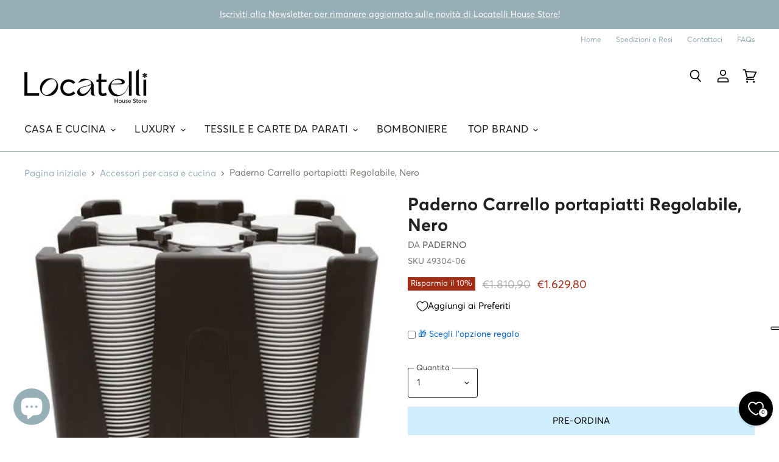

--- FILE ---
content_type: text/html; charset=utf-8
request_url: https://locatellihousestore.it/products/49304-06-paderno-sambonet-carrelli-portavivande
body_size: 71122
content:
<!doctype html>
<html class="no-js no-touch" lang="it">
  <head>


  <script>
    window.Store = window.Store || {};
    window.Store.id = 57003966636;
  </script>
    <meta charset="utf-8">
    <meta http-equiv="X-UA-Compatible" content="IE=edge,chrome=1">
    <meta name="viewport" content="width=device-width,initial-scale=1" />

    <!-- Preconnect Domains -->
    <link rel="preconnect" href="https://cdn.shopify.com" crossorigin>
    <link rel="preconnect" href="https://fonts.shopify.com" crossorigin>
    <link rel="preconnect" href="https://monorail-edge.shopifysvc.com">

    
    

    <!-- Preload Assets -->
    <link rel="preload" href="//locatellihousestore.it/cdn/shop/t/69/assets/api.js?v=76206469115915889501700731314" as="script">

    

    <link rel="preload" href="//locatellihousestore.it/cdn/shop/t/69/assets/superstore.js?v=128246710686765074161700731314" as="script"><title>Paderno Carrello portapiatti Regolabile Nero — Locatelli House Store</title>

    
      <meta name="description" content="Acquista online Paderno Carrello portapiatti Regolabile, Nero. Locatelli rivenditore ufficiale Paderno">
    

    
  <link rel="shortcut icon" href="//locatellihousestore.it/cdn/shop/files/Contratto_92ec053c-7282-44b9-9ab9-0138ddc1e448_32x32.png?v=1626188342" type="image/png">


    
      <link rel="canonical" href="https://locatellihousestore.it/products/49304-06-paderno-sambonet-carrelli-portavivande" />
    

    
    















<meta property="og:site_name" content="Locatelli House Store">
<meta property="og:url" content="https://locatellihousestore.it/products/49304-06-paderno-sambonet-carrelli-portavivande">
<meta property="og:title" content="Paderno Carrello portapiatti Regolabile, Nero">
<meta property="og:type" content="website">
<meta property="og:description" content="Acquista online Paderno Carrello portapiatti Regolabile, Nero. Locatelli rivenditore ufficiale Paderno">




    
    
    

    
    
    <meta
      property="og:image"
      content="https://locatellihousestore.it/cdn/shop/products/49304-06_1200x1200.jpg?v=1630479925"
    />
    <meta
      property="og:image:secure_url"
      content="https://locatellihousestore.it/cdn/shop/products/49304-06_1200x1200.jpg?v=1630479925"
    />
    <meta property="og:image:width" content="1200" />
    <meta property="og:image:height" content="1200" />
    
    
    <meta property="og:image:alt" content="Paderno Carrello portapiatti Regolabile, Nero" />
  
















<meta name="twitter:title" content="Paderno Carrello portapiatti Regolabile Nero">
<meta name="twitter:description" content="Acquista online Paderno Carrello portapiatti Regolabile, Nero. Locatelli rivenditore ufficiale Paderno">


    
    
    
      
      
      <meta name="twitter:card" content="summary">
    
    
    <meta
      property="twitter:image"
      content="https://locatellihousestore.it/cdn/shop/products/49304-06_1200x1200_crop_center.jpg?v=1630479925"
    />
    <meta property="twitter:image:width" content="1200" />
    <meta property="twitter:image:height" content="1200" />
    
    
    <meta property="twitter:image:alt" content="Paderno Carrello portapiatti Regolabile, Nero" />
  



    

    <link rel="preload" href="//locatellihousestore.it/cdn/fonts/outfit/outfit_n3.8c97ae4c4fac7c2ea467a6dc784857f4de7e0e37.woff2" as="font" crossorigin="anonymous">

    
      <link rel="preload" as="style" href="//locatellihousestore.it/cdn/shop/t/69/assets/theme.css?v=154168410921236404021763475364">
    

    <script>window.performance && window.performance.mark && window.performance.mark('shopify.content_for_header.start');</script><meta name="google-site-verification" content="-rvN-a5_ahEcVAyDBH2W6S-aejhyFJxQhHRHaS5ZGVc">
<meta name="facebook-domain-verification" content="dlcd7tkirglpc6srutbuf5j2n96czu">
<meta name="facebook-domain-verification" content="ozl3hxtmg7q3r0tar9v8vqzqxaermu">
<meta name="google-site-verification" content="vOWll7AsKfLaFKKMajOR8sUQqN_iJgK3QwILktrfNNo">
<meta id="shopify-digital-wallet" name="shopify-digital-wallet" content="/57003966636/digital_wallets/dialog">
<meta name="shopify-checkout-api-token" content="9a89bd4fb9d3680eaee8ed8f2c8f1f70">
<meta id="in-context-paypal-metadata" data-shop-id="57003966636" data-venmo-supported="false" data-environment="production" data-locale="it_IT" data-paypal-v4="true" data-currency="EUR">
<link rel="alternate" hreflang="x-default" href="https://locatellihousestore.it/products/49304-06-paderno-sambonet-carrelli-portavivande">
<link rel="alternate" hreflang="it" href="https://locatellihousestore.it/products/49304-06-paderno-sambonet-carrelli-portavivande">
<link rel="alternate" hreflang="en" href="https://locatellihousestore.it/en/products/49304-06-paderno-sambonet-carrelli-portavivande">
<link rel="alternate" hreflang="de" href="https://locatellihousestore.it/de/products/49304-06-paderno-sambonet-carrelli-portavivande">
<link rel="alternate" type="application/json+oembed" href="https://locatellihousestore.it/products/49304-06-paderno-sambonet-carrelli-portavivande.oembed">
<script async="async" src="/checkouts/internal/preloads.js?locale=it-IT"></script>
<link rel="preconnect" href="https://shop.app" crossorigin="anonymous">
<script async="async" src="https://shop.app/checkouts/internal/preloads.js?locale=it-IT&shop_id=57003966636" crossorigin="anonymous"></script>
<script id="apple-pay-shop-capabilities" type="application/json">{"shopId":57003966636,"countryCode":"IT","currencyCode":"EUR","merchantCapabilities":["supports3DS"],"merchantId":"gid:\/\/shopify\/Shop\/57003966636","merchantName":"Locatelli House Store","requiredBillingContactFields":["postalAddress","email","phone"],"requiredShippingContactFields":["postalAddress","email","phone"],"shippingType":"shipping","supportedNetworks":["visa","maestro","masterCard","amex"],"total":{"type":"pending","label":"Locatelli House Store","amount":"1.00"},"shopifyPaymentsEnabled":true,"supportsSubscriptions":true}</script>
<script id="shopify-features" type="application/json">{"accessToken":"9a89bd4fb9d3680eaee8ed8f2c8f1f70","betas":["rich-media-storefront-analytics"],"domain":"locatellihousestore.it","predictiveSearch":true,"shopId":57003966636,"locale":"it"}</script>
<script>var Shopify = Shopify || {};
Shopify.shop = "locatellihs.myshopify.com";
Shopify.locale = "it";
Shopify.currency = {"active":"EUR","rate":"1.0"};
Shopify.country = "IT";
Shopify.theme = {"name":"Refresh Home Page Black Friday 21\/11","id":155771142479,"schema_name":"Superstore","schema_version":"5.1.0","theme_store_id":null,"role":"main"};
Shopify.theme.handle = "null";
Shopify.theme.style = {"id":null,"handle":null};
Shopify.cdnHost = "locatellihousestore.it/cdn";
Shopify.routes = Shopify.routes || {};
Shopify.routes.root = "/";</script>
<script type="module">!function(o){(o.Shopify=o.Shopify||{}).modules=!0}(window);</script>
<script>!function(o){function n(){var o=[];function n(){o.push(Array.prototype.slice.apply(arguments))}return n.q=o,n}var t=o.Shopify=o.Shopify||{};t.loadFeatures=n(),t.autoloadFeatures=n()}(window);</script>
<script>
  window.ShopifyPay = window.ShopifyPay || {};
  window.ShopifyPay.apiHost = "shop.app\/pay";
  window.ShopifyPay.redirectState = null;
</script>
<script id="shop-js-analytics" type="application/json">{"pageType":"product"}</script>
<script defer="defer" async type="module" src="//locatellihousestore.it/cdn/shopifycloud/shop-js/modules/v2/client.init-shop-cart-sync_B0kkjBRt.it.esm.js"></script>
<script defer="defer" async type="module" src="//locatellihousestore.it/cdn/shopifycloud/shop-js/modules/v2/chunk.common_AgTufRUD.esm.js"></script>
<script type="module">
  await import("//locatellihousestore.it/cdn/shopifycloud/shop-js/modules/v2/client.init-shop-cart-sync_B0kkjBRt.it.esm.js");
await import("//locatellihousestore.it/cdn/shopifycloud/shop-js/modules/v2/chunk.common_AgTufRUD.esm.js");

  window.Shopify.SignInWithShop?.initShopCartSync?.({"fedCMEnabled":true,"windoidEnabled":true});

</script>
<script>
  window.Shopify = window.Shopify || {};
  if (!window.Shopify.featureAssets) window.Shopify.featureAssets = {};
  window.Shopify.featureAssets['shop-js'] = {"shop-cart-sync":["modules/v2/client.shop-cart-sync_XOjUULQV.it.esm.js","modules/v2/chunk.common_AgTufRUD.esm.js"],"init-fed-cm":["modules/v2/client.init-fed-cm_CFGyCp6W.it.esm.js","modules/v2/chunk.common_AgTufRUD.esm.js"],"shop-button":["modules/v2/client.shop-button_D8PBjgvE.it.esm.js","modules/v2/chunk.common_AgTufRUD.esm.js"],"shop-cash-offers":["modules/v2/client.shop-cash-offers_UU-Uz0VT.it.esm.js","modules/v2/chunk.common_AgTufRUD.esm.js","modules/v2/chunk.modal_B6cKP347.esm.js"],"init-windoid":["modules/v2/client.init-windoid_DoFDvLIZ.it.esm.js","modules/v2/chunk.common_AgTufRUD.esm.js"],"shop-toast-manager":["modules/v2/client.shop-toast-manager_B4ykeoIZ.it.esm.js","modules/v2/chunk.common_AgTufRUD.esm.js"],"init-shop-email-lookup-coordinator":["modules/v2/client.init-shop-email-lookup-coordinator_CSPRSD92.it.esm.js","modules/v2/chunk.common_AgTufRUD.esm.js"],"init-shop-cart-sync":["modules/v2/client.init-shop-cart-sync_B0kkjBRt.it.esm.js","modules/v2/chunk.common_AgTufRUD.esm.js"],"avatar":["modules/v2/client.avatar_BTnouDA3.it.esm.js"],"pay-button":["modules/v2/client.pay-button_CPiJlQ5G.it.esm.js","modules/v2/chunk.common_AgTufRUD.esm.js"],"init-customer-accounts":["modules/v2/client.init-customer-accounts_C_Urp9Ri.it.esm.js","modules/v2/client.shop-login-button_BPreIq_c.it.esm.js","modules/v2/chunk.common_AgTufRUD.esm.js","modules/v2/chunk.modal_B6cKP347.esm.js"],"init-shop-for-new-customer-accounts":["modules/v2/client.init-shop-for-new-customer-accounts_Yq_StG--.it.esm.js","modules/v2/client.shop-login-button_BPreIq_c.it.esm.js","modules/v2/chunk.common_AgTufRUD.esm.js","modules/v2/chunk.modal_B6cKP347.esm.js"],"shop-login-button":["modules/v2/client.shop-login-button_BPreIq_c.it.esm.js","modules/v2/chunk.common_AgTufRUD.esm.js","modules/v2/chunk.modal_B6cKP347.esm.js"],"init-customer-accounts-sign-up":["modules/v2/client.init-customer-accounts-sign-up_DwpZPwLB.it.esm.js","modules/v2/client.shop-login-button_BPreIq_c.it.esm.js","modules/v2/chunk.common_AgTufRUD.esm.js","modules/v2/chunk.modal_B6cKP347.esm.js"],"shop-follow-button":["modules/v2/client.shop-follow-button_DF4PngeR.it.esm.js","modules/v2/chunk.common_AgTufRUD.esm.js","modules/v2/chunk.modal_B6cKP347.esm.js"],"checkout-modal":["modules/v2/client.checkout-modal_oq8wp8Y_.it.esm.js","modules/v2/chunk.common_AgTufRUD.esm.js","modules/v2/chunk.modal_B6cKP347.esm.js"],"lead-capture":["modules/v2/client.lead-capture_gcFup1jy.it.esm.js","modules/v2/chunk.common_AgTufRUD.esm.js","modules/v2/chunk.modal_B6cKP347.esm.js"],"shop-login":["modules/v2/client.shop-login_DiId8eKP.it.esm.js","modules/v2/chunk.common_AgTufRUD.esm.js","modules/v2/chunk.modal_B6cKP347.esm.js"],"payment-terms":["modules/v2/client.payment-terms_DTfZn2x7.it.esm.js","modules/v2/chunk.common_AgTufRUD.esm.js","modules/v2/chunk.modal_B6cKP347.esm.js"]};
</script>
<script>(function() {
  var isLoaded = false;
  function asyncLoad() {
    if (isLoaded) return;
    isLoaded = true;
    var urls = ["https:\/\/app.supergiftoptions.com\/get_script\/0b40ac4435a511ec92fa0e2ce9b9a927.js?v=260061\u0026shop=locatellihs.myshopify.com","https:\/\/gtm.gropulse.com\/get_script?shop=locatellihs.myshopify.com","https:\/\/cdn.nfcube.com\/instafeed-ccbdc2a1f2c8a768b9833bbd4bb2c567.js?shop=locatellihs.myshopify.com"];
    for (var i = 0; i < urls.length; i++) {
      var s = document.createElement('script');
      s.type = 'text/javascript';
      s.async = true;
      s.src = urls[i];
      var x = document.getElementsByTagName('script')[0];
      x.parentNode.insertBefore(s, x);
    }
  };
  if(window.attachEvent) {
    window.attachEvent('onload', asyncLoad);
  } else {
    window.addEventListener('load', asyncLoad, false);
  }
})();</script>
<script id="__st">var __st={"a":57003966636,"offset":3600,"reqid":"2782bd3a-6925-44d0-beba-d8891489c881-1768682200","pageurl":"locatellihousestore.it\/products\/49304-06-paderno-sambonet-carrelli-portavivande","u":"56d8782f2cc5","p":"product","rtyp":"product","rid":6903223615660};</script>
<script>window.ShopifyPaypalV4VisibilityTracking = true;</script>
<script id="captcha-bootstrap">!function(){'use strict';const t='contact',e='account',n='new_comment',o=[[t,t],['blogs',n],['comments',n],[t,'customer']],c=[[e,'customer_login'],[e,'guest_login'],[e,'recover_customer_password'],[e,'create_customer']],r=t=>t.map((([t,e])=>`form[action*='/${t}']:not([data-nocaptcha='true']) input[name='form_type'][value='${e}']`)).join(','),a=t=>()=>t?[...document.querySelectorAll(t)].map((t=>t.form)):[];function s(){const t=[...o],e=r(t);return a(e)}const i='password',u='form_key',d=['recaptcha-v3-token','g-recaptcha-response','h-captcha-response',i],f=()=>{try{return window.sessionStorage}catch{return}},m='__shopify_v',_=t=>t.elements[u];function p(t,e,n=!1){try{const o=window.sessionStorage,c=JSON.parse(o.getItem(e)),{data:r}=function(t){const{data:e,action:n}=t;return t[m]||n?{data:e,action:n}:{data:t,action:n}}(c);for(const[e,n]of Object.entries(r))t.elements[e]&&(t.elements[e].value=n);n&&o.removeItem(e)}catch(o){console.error('form repopulation failed',{error:o})}}const l='form_type',E='cptcha';function T(t){t.dataset[E]=!0}const w=window,h=w.document,L='Shopify',v='ce_forms',y='captcha';let A=!1;((t,e)=>{const n=(g='f06e6c50-85a8-45c8-87d0-21a2b65856fe',I='https://cdn.shopify.com/shopifycloud/storefront-forms-hcaptcha/ce_storefront_forms_captcha_hcaptcha.v1.5.2.iife.js',D={infoText:'Protetto da hCaptcha',privacyText:'Privacy',termsText:'Termini'},(t,e,n)=>{const o=w[L][v],c=o.bindForm;if(c)return c(t,g,e,D).then(n);var r;o.q.push([[t,g,e,D],n]),r=I,A||(h.body.append(Object.assign(h.createElement('script'),{id:'captcha-provider',async:!0,src:r})),A=!0)});var g,I,D;w[L]=w[L]||{},w[L][v]=w[L][v]||{},w[L][v].q=[],w[L][y]=w[L][y]||{},w[L][y].protect=function(t,e){n(t,void 0,e),T(t)},Object.freeze(w[L][y]),function(t,e,n,w,h,L){const[v,y,A,g]=function(t,e,n){const i=e?o:[],u=t?c:[],d=[...i,...u],f=r(d),m=r(i),_=r(d.filter((([t,e])=>n.includes(e))));return[a(f),a(m),a(_),s()]}(w,h,L),I=t=>{const e=t.target;return e instanceof HTMLFormElement?e:e&&e.form},D=t=>v().includes(t);t.addEventListener('submit',(t=>{const e=I(t);if(!e)return;const n=D(e)&&!e.dataset.hcaptchaBound&&!e.dataset.recaptchaBound,o=_(e),c=g().includes(e)&&(!o||!o.value);(n||c)&&t.preventDefault(),c&&!n&&(function(t){try{if(!f())return;!function(t){const e=f();if(!e)return;const n=_(t);if(!n)return;const o=n.value;o&&e.removeItem(o)}(t);const e=Array.from(Array(32),(()=>Math.random().toString(36)[2])).join('');!function(t,e){_(t)||t.append(Object.assign(document.createElement('input'),{type:'hidden',name:u})),t.elements[u].value=e}(t,e),function(t,e){const n=f();if(!n)return;const o=[...t.querySelectorAll(`input[type='${i}']`)].map((({name:t})=>t)),c=[...d,...o],r={};for(const[a,s]of new FormData(t).entries())c.includes(a)||(r[a]=s);n.setItem(e,JSON.stringify({[m]:1,action:t.action,data:r}))}(t,e)}catch(e){console.error('failed to persist form',e)}}(e),e.submit())}));const S=(t,e)=>{t&&!t.dataset[E]&&(n(t,e.some((e=>e===t))),T(t))};for(const o of['focusin','change'])t.addEventListener(o,(t=>{const e=I(t);D(e)&&S(e,y())}));const B=e.get('form_key'),M=e.get(l),P=B&&M;t.addEventListener('DOMContentLoaded',(()=>{const t=y();if(P)for(const e of t)e.elements[l].value===M&&p(e,B);[...new Set([...A(),...v().filter((t=>'true'===t.dataset.shopifyCaptcha))])].forEach((e=>S(e,t)))}))}(h,new URLSearchParams(w.location.search),n,t,e,['guest_login'])})(!0,!0)}();</script>
<script integrity="sha256-4kQ18oKyAcykRKYeNunJcIwy7WH5gtpwJnB7kiuLZ1E=" data-source-attribution="shopify.loadfeatures" defer="defer" src="//locatellihousestore.it/cdn/shopifycloud/storefront/assets/storefront/load_feature-a0a9edcb.js" crossorigin="anonymous"></script>
<script crossorigin="anonymous" defer="defer" src="//locatellihousestore.it/cdn/shopifycloud/storefront/assets/shopify_pay/storefront-65b4c6d7.js?v=20250812"></script>
<script data-source-attribution="shopify.dynamic_checkout.dynamic.init">var Shopify=Shopify||{};Shopify.PaymentButton=Shopify.PaymentButton||{isStorefrontPortableWallets:!0,init:function(){window.Shopify.PaymentButton.init=function(){};var t=document.createElement("script");t.src="https://locatellihousestore.it/cdn/shopifycloud/portable-wallets/latest/portable-wallets.it.js",t.type="module",document.head.appendChild(t)}};
</script>
<script data-source-attribution="shopify.dynamic_checkout.buyer_consent">
  function portableWalletsHideBuyerConsent(e){var t=document.getElementById("shopify-buyer-consent"),n=document.getElementById("shopify-subscription-policy-button");t&&n&&(t.classList.add("hidden"),t.setAttribute("aria-hidden","true"),n.removeEventListener("click",e))}function portableWalletsShowBuyerConsent(e){var t=document.getElementById("shopify-buyer-consent"),n=document.getElementById("shopify-subscription-policy-button");t&&n&&(t.classList.remove("hidden"),t.removeAttribute("aria-hidden"),n.addEventListener("click",e))}window.Shopify?.PaymentButton&&(window.Shopify.PaymentButton.hideBuyerConsent=portableWalletsHideBuyerConsent,window.Shopify.PaymentButton.showBuyerConsent=portableWalletsShowBuyerConsent);
</script>
<script>
  function portableWalletsCleanup(e){e&&e.src&&console.error("Failed to load portable wallets script "+e.src);var t=document.querySelectorAll("shopify-accelerated-checkout .shopify-payment-button__skeleton, shopify-accelerated-checkout-cart .wallet-cart-button__skeleton"),e=document.getElementById("shopify-buyer-consent");for(let e=0;e<t.length;e++)t[e].remove();e&&e.remove()}function portableWalletsNotLoadedAsModule(e){e instanceof ErrorEvent&&"string"==typeof e.message&&e.message.includes("import.meta")&&"string"==typeof e.filename&&e.filename.includes("portable-wallets")&&(window.removeEventListener("error",portableWalletsNotLoadedAsModule),window.Shopify.PaymentButton.failedToLoad=e,"loading"===document.readyState?document.addEventListener("DOMContentLoaded",window.Shopify.PaymentButton.init):window.Shopify.PaymentButton.init())}window.addEventListener("error",portableWalletsNotLoadedAsModule);
</script>

<script type="module" src="https://locatellihousestore.it/cdn/shopifycloud/portable-wallets/latest/portable-wallets.it.js" onError="portableWalletsCleanup(this)" crossorigin="anonymous"></script>
<script nomodule>
  document.addEventListener("DOMContentLoaded", portableWalletsCleanup);
</script>

<link id="shopify-accelerated-checkout-styles" rel="stylesheet" media="screen" href="https://locatellihousestore.it/cdn/shopifycloud/portable-wallets/latest/accelerated-checkout-backwards-compat.css" crossorigin="anonymous">
<style id="shopify-accelerated-checkout-cart">
        #shopify-buyer-consent {
  margin-top: 1em;
  display: inline-block;
  width: 100%;
}

#shopify-buyer-consent.hidden {
  display: none;
}

#shopify-subscription-policy-button {
  background: none;
  border: none;
  padding: 0;
  text-decoration: underline;
  font-size: inherit;
  cursor: pointer;
}

#shopify-subscription-policy-button::before {
  box-shadow: none;
}

      </style>

<script>window.performance && window.performance.mark && window.performance.mark('shopify.content_for_header.end');</script>

    <script>
      document.documentElement.className=document.documentElement.className.replace(/\bno-js\b/,'js');
      if(window.Shopify&&window.Shopify.designMode)document.documentElement.className+=' in-theme-editor';
      if(('ontouchstart' in window)||window.DocumentTouch&&document instanceof DocumentTouch)document.documentElement.className=document.documentElement.className.replace(/\bno-touch\b/,'has-touch');
    </script>

    <script src="//locatellihousestore.it/cdn/shop/t/69/assets/api.js?v=76206469115915889501700731314" defer></script>

    
      <link href="//locatellihousestore.it/cdn/shop/t/69/assets/theme.css?v=154168410921236404021763475364" rel="stylesheet" type="text/css" media="all" />
    

    

    
    <script>
      window.Theme = window.Theme || {};
      window.Theme.version = '5.1.0';
      window.Theme.name = 'Superstore';
      window.Theme.routes = {
        "root_url": "/",
        "account_url": "/account",
        "account_login_url": "https://locatellihousestore.it/customer_authentication/redirect?locale=it&region_country=IT",
        "account_logout_url": "/account/logout",
        "account_register_url": "https://account.locatellihousestore.it?locale=it",
        "account_addresses_url": "/account/addresses",
        "collections_url": "/collections",
        "all_products_collection_url": "/collections/all",
        "search_url": "/search",
        "predictive_search_url": "/search/suggest",
        "cart_url": "/cart",
        "cart_add_url": "/cart/add",
        "cart_change_url": "/cart/change",
        "cart_clear_url": "/cart/clear",
        "product_recommendations_url": "/recommendations/products",
      };
    </script>
    

  
<script>
    
    
    
    
    var gsf_conversion_data = {page_type : 'product', event : 'view_item', data : {product_data : [{variant_id : 40339468124332, product_id : 6903223615660, name : "Paderno Carrello portapiatti Regolabile, Nero", price : "1629.80", currency : "EUR", sku : "49304-06", brand : "Paderno", variant : "Default Title", category : "Carrelli/Portavivande", quantity : "0" }], total_price : "1629.80", shop_currency : "EUR"}};
    
</script>
<!-- BEGIN app block: shopify://apps/super-gift-options/blocks/app-embed/d9b137c5-9d50-4342-a6ed-bbb1ebfb63ce -->
<script async src="https://app.supergiftoptions.com/get_script/?shop_url=locatellihs.myshopify.com"></script>


<!-- END app block --><!-- BEGIN app block: shopify://apps/gtm-data-layer/blocks/gropulse-gtm/ec1066b4-8b00-4630-a216-c88f51204a28 --><!-- BEGIN app snippet: custom-event-selector -->

<div id="gropulse-custom-event-selector-modal" class="gropulse-custom-event-modal">
  <div class="gropulse-custom-event-modal-content">
    <div class="gropulse-custom-event-modal-header">
      <p class="gropulse-modal-title">Custom Event Setup</p>
      <span class="gropulse-custom-event-close">&times;</span>
    </div>
    <div class="gropulse-custom-event-modal-body">
      <p>Click on the elements you want to track as custom events. Selected elements will appear in the list below.</p>

      <button id="gropulse-track-new-button" class="gropulse-track-new-button">Track New Element</button>

      <div class="gropulse-selected-elements">
        <span class="gropulse-selected-elements-title">Selected Elements (0)</span>
        <ul id="gropulse-selected-elements-list"></ul>
      </div>
    </div>
    <div class="gropulse-custom-event-modal-footer">
      <button id="gropulse-finish-setup-button" class="gropulse-finish-setup-button">Finish Setup</button>
    </div>
  </div>
</div>

<style>
.gropulse-custom-event-modal {
  display: none;
  position: fixed;
  z-index: 99999;
  left: 20px;
  top: 20px;
  width: 400px;
  background-color: #fff;
  border-radius: 8px;
  box-shadow: 0 4px 20px rgba(0, 0, 0, 0.2);
  font-family: -apple-system, BlinkMacSystemFont, "Segoe UI", Roboto, Helvetica, Arial, sans-serif;
  max-height: 90vh;
  overflow-y: auto;
}

.gropulse-custom-event-modal-content {
  width: 100%;
}

.gropulse-custom-event-modal-header {
  padding: 15px 20px;
  display: flex;
  justify-content: space-between;
  align-items: center;
  border-bottom: 1px solid #e5e5e5;
}

.gropulse-custom-event-modal-header .gropulse-modal-title {
  margin: 0;
  font-size: 18px;
  font-weight: 600;
  color: #333;
}

.gropulse-custom-event-close {
  color: #aaa;
  font-size: 24px;
  font-weight: bold;
  cursor: pointer;
}

.gropulse-custom-event-close:hover {
  color: #555;
}

.gropulse-custom-event-modal-body {
  padding: 20px;
}

.gropulse-custom-event-modal-footer {
  padding: 15px 20px;
  border-top: 1px solid #e5e5e5;
  text-align: right;
}

.gropulse-track-new-button,
.gropulse-finish-setup-button {
  padding: 10px 15px;
  border-radius: 4px;
  border: none;
  font-size: 14px;
  font-weight: 500;
  cursor: pointer;
}

.gropulse-track-new-button {
  background-color: #4CAF50;
  color: white;
  margin-top: 10px;
}

.gropulse-finish-setup-button {
  background-color: #2196F3;
  color: white;
}

.gropulse-selected-elements {
  margin-top: 20px;
}

.gropulse-selected-elements-title {
  display: block;
  font-size: 16px;
  margin-bottom: 10px;
  font-weight: 500;
}

#gropulse-selected-elements-list {
  list-style: none;
  padding: 0;
  margin: 0;
  max-height: 200px;
  overflow-y: auto;
  border: 1px solid #e5e5e5;
  border-radius: 4px;
}

#gropulse-selected-elements-list li {
  padding: 10px;
  border-bottom: 1px solid #e5e5e5;
  display: flex;
  justify-content: space-between;
  align-items: center;
}

#gropulse-selected-elements-list li:last-child {
  border-bottom: none;
}

.gropulse-element-info {
  flex: 1;
  font-size: 14px;
  word-break: break-word;
}

.gropulse-remove-element {
  color: #f44336;
  cursor: pointer;
  margin-left: 10px;
}

.gropulse-page-overlay {
  position: fixed;
  top: 0;
  left: 0;
  width: 100%;
  height: 100%;
  background-color: rgba(0, 0, 0, 0.3);
  z-index: 99990;
  pointer-events: none;
}

.gropulse-highlight-element {
  position: absolute;
  pointer-events: none;
  background-color: rgba(76, 175, 80, 0.2);
  border: 2px solid #4CAF50;
  z-index: 99991;
  box-sizing: border-box;
}

/* Make modal draggable */
.gropulse-custom-event-modal-header {
  cursor: move;
}

/* Responsive styles */
@media screen and (max-width: 480px) {
  .gropulse-custom-event-modal {
    width: 90%;
    left: 5%;
    top: 5%;
  }
}
</style>

<script>
document.addEventListener('DOMContentLoaded', function() {
  // Parse URL parameters
  const urlParams = new URLSearchParams(window.location.search);
  const customEventParam = urlParams.get('customEvent');
  const redirectUrl = urlParams.get('redirectUrl');

  // Initialize session storage if customEvent param is present
  if (customEventParam === '1') {
    // Set flag in session storage to show the modal across page navigation
    sessionStorage.setItem('gropulseCustomEventSetupActive', 'true');
    // Store redirect URL for later use
    if (redirectUrl) {
      sessionStorage.setItem('gropulseCustomEventRedirectUrl', redirectUrl);
    }
  }

  // Don't proceed if setup mode is not active
  if (sessionStorage.getItem('gropulseCustomEventSetupActive') !== 'true') return;

  const modal = document.getElementById('gropulse-custom-event-selector-modal');
  const trackNewButton = document.getElementById('gropulse-track-new-button');
  const finishSetupButton = document.getElementById('gropulse-finish-setup-button');
  const closeButton = document.querySelector('.gropulse-custom-event-close');
  const selectedElementsList = document.getElementById('gropulse-selected-elements-list');
  const selectedElementsHeader = document.querySelector('.gropulse-selected-elements-title');

  let isSelectionMode = false;
  let selectedElements = [];
  let overlay = null;
  let highlightElement = null;

  // Load previously selected elements from session storage
  const storedElements = sessionStorage.getItem('gropulseSelectedElements');
  if (storedElements) {
    try {
      selectedElements = JSON.parse(storedElements);
      updateSelectedElementsList();
    } catch (error) {
      console.error('Error loading stored elements:', error);
    }
  }

  // Make the modal draggable
  makeElementDraggable(modal, document.querySelector('.gropulse-custom-event-modal-header'));

  // Show the modal
  modal.style.display = 'block';

  // Click event handlers
  trackNewButton.addEventListener('click', function() {
    if (isSelectionMode) {
      // Cancel selection mode if active
      disableSelectionMode();
    } else {
      // Enable selection mode
      enableSelectionMode();
    }
  });
  finishSetupButton.addEventListener('click', finishSetup);
  closeButton.addEventListener('click', closeModal);

  function makeElementDraggable(element, handle) {
    let pos1 = 0, pos2 = 0, pos3 = 0, pos4 = 0;

    // Try to get saved position from session storage
    const savedPosition = getSavedModalPosition();
    if (savedPosition) {
      element.style.top = savedPosition.top + "px";
      element.style.left = savedPosition.left + "px";
    }

    handle.onmousedown = dragMouseDown;

    function dragMouseDown(e) {
      e.preventDefault();
      pos3 = e.clientX;
      pos4 = e.clientY;
      document.onmouseup = closeDragElement;
      document.onmousemove = elementDrag;
    }

    function elementDrag(e) {
      e.preventDefault();
      pos1 = pos3 - e.clientX;
      pos2 = pos4 - e.clientY;
      pos3 = e.clientX;
      pos4 = e.clientY;

      // Calculate new position ensuring it stays within viewport
      let newTop = element.offsetTop - pos2;
      let newLeft = element.offsetLeft - pos1;

      // Get viewport dimensions
      const viewportWidth = window.innerWidth;
      const viewportHeight = window.innerHeight;

      // Limit to viewport boundaries
      newTop = Math.max(0, Math.min(newTop, viewportHeight - 100));
      newLeft = Math.max(0, Math.min(newLeft, viewportWidth - 100));

      element.style.top = newTop + "px";
      element.style.left = newLeft + "px";

      // Save position to session storage
      saveModalPosition(newTop, newLeft);
    }

    function closeDragElement() {
      document.onmouseup = null;
      document.onmousemove = null;

      // Save final position
      saveModalPosition(element.offsetTop, element.offsetLeft);
    }
  }

  // Save modal position to session storage
  function saveModalPosition(top, left) {
    try {
      sessionStorage.setItem('gropulseModalPosition', JSON.stringify({ top, left }));
    } catch (error) {
      console.error('Error saving modal position:', error);
    }
  }

  // Get saved modal position from session storage
  function getSavedModalPosition() {
    try {
      const position = sessionStorage.getItem('gropulseModalPosition');
      return position ? JSON.parse(position) : null;
    } catch (error) {
      console.error('Error getting modal position:', error);
      return null;
    }
  }

  function enableSelectionMode() {
    if (isSelectionMode) return;

    isSelectionMode = true;
    trackNewButton.textContent = 'Cancel Selection';
    trackNewButton.style.backgroundColor = '#f44336';

    // Create overlay
    overlay = document.createElement('div');
    overlay.className = 'gropulse-page-overlay';
    document.body.appendChild(overlay);

    // Create highlight element
    highlightElement = document.createElement('div');
    highlightElement.className = 'gropulse-highlight-element';
    document.body.appendChild(highlightElement);

    // Add event listeners for element selection
    document.addEventListener('mouseover', highlightTargetElement);
    document.addEventListener('click', selectElement, true);
  }

  function disableSelectionMode() {
    if (!isSelectionMode) return;

    isSelectionMode = false;
    trackNewButton.textContent = 'Track New Element';
    trackNewButton.style.backgroundColor = '#4CAF50';

    // Remove overlay and highlight
    if (overlay) {
      document.body.removeChild(overlay);
      overlay = null;
    }

    if (highlightElement) {
      document.body.removeChild(highlightElement);
      highlightElement = null;
    }

    // Remove event listeners
    document.removeEventListener('mouseover', highlightTargetElement);
    document.removeEventListener('click', selectElement, true);
  }

  // Helper function to update the list of selected elements
  function updateSelectedElementsList() {
    // Clear existing list
    selectedElementsList.innerHTML = '';

    // Update the header count
    selectedElementsHeader.textContent = `Selected Elements (${selectedElements.length})`;

    // Add each element to the list
    selectedElements.forEach(element => {
      const li = document.createElement('li');
      li.dataset.id = element.id;

      const elementInfo = document.createElement('div');
      elementInfo.className = 'gropulse-element-info';
      elementInfo.textContent = `"${element.text}" (${element.selector})`;

      const removeButton = document.createElement('span');
      removeButton.className = 'gropulse-remove-element';
      removeButton.textContent = '✕';
      removeButton.addEventListener('click', function() {
        removeElementFromList(element.id);
      });

      li.appendChild(elementInfo);
      li.appendChild(removeButton);
      selectedElementsList.appendChild(li);
    });

    // Save to session storage
    sessionStorage.setItem('gropulseSelectedElements', JSON.stringify(selectedElements));
  }

  function highlightTargetElement(e) {
    if (!isSelectionMode) return;

    // Don't highlight elements in the modal itself
    if (e.target.closest('#gropulse-custom-event-selector-modal')) {
      if (highlightElement) {
        highlightElement.style.display = 'none';
      }
      return;
    }

    const rect = e.target.getBoundingClientRect();
    highlightElement.style.display = 'block';
    highlightElement.style.width = rect.width + 'px';
    highlightElement.style.height = rect.height + 'px';
    highlightElement.style.left = (window.pageXOffset + rect.left) + 'px';
    highlightElement.style.top = (window.pageYOffset + rect.top) + 'px';
  }

  function selectElement(e) {
    if (!isSelectionMode) return;

    // Don't select elements in the modal itself
    if (e.target.closest('#gropulse-custom-event-selector-modal')) {
      return;
    }

    // Prevent default action (like following links)
    e.preventDefault();
    e.stopPropagation();

    // Generate a selector for the clicked element
    const selector = generateSelector(e.target);

    // Add to selected elements list
    addElementToList(e.target, selector);

    // Disable selection mode
    disableSelectionMode();
  }

  function generateSelector(element) {
    // First try ID selector if available
    if (element.id) {
      return `#${element.id}`;
    }

    // Try with classes
    if (element.className && typeof element.className === 'string') {
      const classes = element.className.trim().split(/\s+/);
      if (classes.length > 0) {
        const classSelector = `.${classes.join('.')}`;
        if (document.querySelectorAll(classSelector).length === 1) {
          return classSelector;
        }
      }
    }

    // Use tag name with nth-child
    let path = '';
    let parent = element;

    while (parent) {
      if (parent === document.body) {
        path = 'body ' + path;
        break;
      }

      let tag = parent.tagName.toLowerCase();
      let siblings = Array.from(parent.parentNode.children).filter(child => child.tagName === parent.tagName);

      if (siblings.length > 1) {
        let index = siblings.indexOf(parent) + 1;
        tag += `:nth-child(${index})`;
      }

      path = tag + (path ? ' > ' + path : '');
      parent = parent.parentNode;

      // Stop at a certain depth to avoid overly complex selectors
      if (path.split('>').length > 5) {
        break;
      }
    }

    return path.trim();
  }

  function addElementToList(element, selector) {
    // Create a unique ID for this element
    const elementId = 'element-' + Date.now();

    // Add to our array
    selectedElements.push({
      id: elementId,
      selector: selector,
      text: element.textContent.trim().substring(0, 50) || element.tagName.toLowerCase()
    });

    // Update the display
    updateSelectedElementsList();
  }

  function removeElementFromList(id) {
    // Remove from array
    selectedElements = selectedElements.filter(el => el.id !== id);

    // Update the display
    updateSelectedElementsList();
  }

  function closeModal() {
    disableSelectionMode();
    modal.style.display = 'none';

    // Clear setup mode and data but keep the modal position
    sessionStorage.removeItem('gropulseCustomEventSetupActive');
    sessionStorage.removeItem('gropulseSelectedElements');
    // We intentionally don't remove gropulseModalPosition here to persist it across sessions
  }

  function finishSetup() {

    // Check if we have elements selected
    if (selectedElements.length > 0) {
      // Clean up our internal tracking but keep the modal position
      sessionStorage.removeItem('gropulseCustomEventSetupActive');
      sessionStorage.removeItem('gropulseSelectedElements');
      // We intentionally don't remove gropulseModalPosition to persist it

      // Redirect back to the app with selected elements as a URL parameter
      const savedRedirectUrl = sessionStorage.getItem('gropulseCustomEventRedirectUrl') || redirectUrl;

      if (savedRedirectUrl) {
        // Encode selected elements for URL
        const encodedElements = encodeURIComponent(JSON.stringify(selectedElements));

        // Determine if we need to add a ? or & for the parameter
        const separator = savedRedirectUrl.includes('?') ? '&' : '?';

        // Redirect to the app with the selected elements in the URL
        window.location.href = `${savedRedirectUrl}${separator}selectedElements=${encodedElements}`;
      }
    } else {
      alert('Please select at least one element to track.');
    }
  }
});
</script>
<!-- END app snippet -->
<!-- Google Tag Manager Head Tag Code Start -->
  <script>
    sessionStorage.setItem('gropulseGTMId', "GTM-KLRHTPN" );
    sessionStorage.setItem('gropulseGTMPlanName', "monthly" );
    sessionStorage.setItem("gropulseGTMEventListData", JSON.stringify({"trackingPurchase":true,"trackingAddToCart":true,"trackingRemoveFromCart":true,"trackingSingleProductPage":true,"trackingCollectionPage":true,"initiateCheckout":true}));
    sessionStorage.setItem("gropulseGTMServerType", "direct");
    sessionStorage.setItem("gropulseGTMMeasurementId", "G-R702ERXGH2");
    sessionStorage.setItem("gropulseGTMShopName", "locatellihs.myshopify.com");
    sessionStorage.setItem("gropulseGTMLinkedInConfig", JSON.stringify(null));
    sessionStorage.setItem("gropulseGTMConsentTrackingGiven", "false");
    sessionStorage.setItem("gropulseGTMWebPixelActivated", "false");sessionStorage.setItem("gropulseGTMCustomEvents", "");window.groPulseGTMDatalayer = window.groPulseGTMDatalayer || [];

    function gtmGtag(){
      window.groPulseGTMDatalayer.push(arguments);
    }
    
    

    (function(w, d, s, l, i) {
      w[l] = w[l] || [];
      w[l].push({"gtm.start": new Date().getTime(), event: "gtm.js"});
      var f = d.getElementsByTagName(s)[0],
        j = d.createElement(s),
        dl = l != "dataLayer"
          ? "&l=" + l
          : "";
      j.async = true;
      j.src = "https://www.googletagmanager.com/gtm.js?id=" + i + dl;
      f.parentNode.insertBefore(j, f);
    })(window, document, "script", "groPulseGTMDatalayer", "GTM-KLRHTPN");

       
    
    window.Shopify.loadFeatures([
      {
        name: "consent-tracking-api",
        version: "0.1"
      }
    ], (error) => {
      if (error) {
        console.error("Error loading consent-tracking-api feature:", error);
      }

      const consentTrackingGiven = false;

      if(!consentTrackingGiven){
        const event = new Event("gtm_start_tracking");
        window.dispatchEvent(event);
        return;
      }
      
      const marketingAllowed = Shopify?.customerPrivacy?.marketingAllowed() ?? false;
      const analyticsAllowed = Shopify?.customerPrivacy?.analyticsProcessingAllowed() ?? false;

      if (marketingAllowed || analyticsAllowed) {
        gtmGtag('consent', 'default', {
          'ad_storage': marketingAllowed ? 'granted' : 'denied',
          'ad_user_data': marketingAllowed ? 'granted' : 'denied',
          'ad_personalization': marketingAllowed ? 'granted' : 'denied',
          'analytics_storage': analyticsAllowed ? 'granted' : 'denied'
        });
      }
      
      document.addEventListener("visitorConsentCollected", (event) => {
        const marketingAllowed = event.detail.marketingAllowed;
        const analyticsAllowed = event.detail.analyticsAllowed;
        
        gtmGtag('consent', 'update', {
          'ad_storage': marketingAllowed ? 'granted' : 'denied',
          'ad_user_data': marketingAllowed ? 'granted' : 'denied',
          'ad_personalization': marketingAllowed ? 'granted' : 'denied',
          'analytics_storage': analyticsAllowed ? 'granted' : 'denied'
        });
      });

      const event = new Event("gtm_start_tracking");
      window.dispatchEvent(event);
    });
  </script>
  <!-- Google Tag Manager Head Tag Code End -->

  <!-- Google Tag Manager Noscript Code Start -->
  <noscript>
    <iframe
      src="https://www.googletagmanager.com/ns.html?id=GTM-KLRHTPN"
      height="0"
      width="0"
      style="display:none;visibility:hidden"></iframe>
  </noscript>
  <!-- Google Tag Manager Noscript Code End --><script>
  // Initialize dataLayer
   

  const linkedinConfig = null;

  function getGA4ClientId() {
    try {
      const cookies = document.cookie.split(';');
      for (const cookie of cookies) {
        const trimmedCookie = cookie.trim();
        if (trimmedCookie.startsWith('_ga=')) {
          const parts = trimmedCookie.substring(4).split('.');
          return parts.slice(2).join('.');
        }
      }
    } catch(e) {
      console.error('Error getting GA4 client ID:', e);
    }
    return null;
  }

  function getGA4SessionId(measurementId) {
    try {
      const normalizedId = measurementId.replace('G-', '');
      const cookieName = `_ga_${normalizedId}`;
      
      const cookies = document.cookie.split(';');
      for (const cookie of cookies) {
        const trimmedCookie = cookie.trim();
        if (trimmedCookie.startsWith(`${cookieName}=`)) {
          const cookieValue = trimmedCookie.substring(cookieName.length + 1);
          const sessionInfo = cookieValue.split('.')[2];
          
          if (sessionInfo) {
            return sessionInfo.split('$')[0].substring(1);
          }
        }
      }
    } catch(e) {
      console.error('Error getting GA4 session ID:', e);
    }
    return null;
  }

  function collectGA4Data() {
    const measurementId = "G-R702ERXGH2";
    const clientId = getGA4ClientId();
    const sessionId = getGA4SessionId(measurementId);
    
    if (clientId || sessionId) {
      localStorage.setItem('gropulse_gtm_sse', JSON.stringify({
        client_id: clientId,
        session_id: sessionId,
        timestamp: Date.now()
      }));
    }
  }

  function getCookie(name) {
    let cookie = {};
    document.cookie.split(";").forEach(function (el) {
      let [k, v] = el.split("=");
      cookie[k.trim()] = v;
    });
    return cookie[name];
  }

  function getFacebookBrowserParams() {
    let fbp = getCookie("_fbp") || null;
    let fbc = getCookie("_fbc") || null;

    if (!fbc && window.location.search.includes("fbclid=")) {
      const urlParams = new URLSearchParams(window.location.search);
      const fbclidValue = urlParams.get("fbclid");
      if (fbclidValue) {
        fbc = `fb.1.${Date.now()}.${fbclidValue}`;
      }
    }

    return { fbp, fbc };
  }

  function getTiktokBrowserParams() {
    let ttp = getCookie("_ttp") || null;
    let ttclid = getCookie("ttclid") || null;

    return { ttp, ttclid };
  }

  function getShopifyUniqueId() {
    let shopify_y = document.cookie
      .split(";")
      .filter((c) => c.includes("_shopify_y="))
      .map((c) => c.split("_shopify_y=")[1]);

    return (shopify_y.length && shopify_y[0]) || "";
  }

  function collectBrowserCookies() {
    const { fbp, fbc } = getFacebookBrowserParams();
    const { ttp, ttclid } = getTiktokBrowserParams();
    const shopifyUniqueId = getShopifyUniqueId();

    // Store browser cookies in localStorage for webpixel access
    if (fbp) localStorage.setItem("_fbp", fbp);
    if (fbc) localStorage.setItem("_fbc", fbc);
    if (ttp) localStorage.setItem("_ttp", ttp);
    if (ttclid) localStorage.setItem("ttclid", ttclid);
    if (shopifyUniqueId) localStorage.setItem("_shopify_y", shopifyUniqueId);
  }

  window.addEventListener('load', () => {
    collectGA4Data();
    collectBrowserCookies();
  });

  window.isServerEventEnabled = function(event) {
    try {
      const gropulseGTMEventListData = {"trackingPurchase":true,"trackingAddToCart":true,"trackingRemoveFromCart":true,"trackingSingleProductPage":true,"trackingCollectionPage":true,"initiateCheckout":true};
      if (!gropulseGTMEventListData?.serverEvents) return false;
      
      const eventMapping = {
        "purchase": "serverPurchase",
        "begin_checkout": "serverCheckout",
        "add_to_cart": "serverAddToCart",
        "view_item_list": "serverCollectionPage"
      };
      
      const mappedEvent = eventMapping[event];
      return mappedEvent ? !!gropulseGTMEventListData.serverEvents[mappedEvent] : false;
    } catch (error) {
      console.error("Error in isServerEventEnabled:", error);
      return false;
    }
  };

  window.generateEventId = function() {
    const key = 'gropulseGTMEventId';

    const eventId = `${Math.floor(Date.now())}_${Math.random().toString(36).slice(2, 8)}`;
    sessionStorage.setItem(key, eventId);

    return eventId;
  };

  window.getLinkedInConversionIds = function(eventName) {
    return linkedinConfig?.conversionEvents?.[eventName] || "";
  }

  window.sendToServerSideEndpoint = function (eventName, standardizedData, eventId) {
    const { fbp, fbc } = getFacebookBrowserParams();
    const { ttp, ttclid } = getTiktokBrowserParams();
    const shopifyUniqueId = getShopifyUniqueId();

    const sseData = JSON.parse(localStorage.getItem("gropulse_gtm_sse"));
    const requestBody = {
      event: eventName,
      event_id: eventId,
      shop_domain: "locatellihs.myshopify.com",
      timestamp: Math.floor(Date.now() / 1000),
      user_agent: navigator.userAgent,
      url: document.referrer || location.href,
      client_ip: null, // Will be set by server

      // Browser/tracking data
      browser_data: {
        fbp: fbp,
        fbc: fbc,
        shopify_unique_id: shopifyUniqueId,
        ga4_client_id: sseData?.client_id,
        ga4_session_id: sseData?.session_id,
        ttp: ttp,
        ttclid: ttclid,
      },

      // Customer data (would be populated if available)
      customer_data: {
        email: "",
        first_name: "",
        last_name: "",
        phone: "",
        gender: "",
        date_of_birth: "",
        city: "",
        state: "",
        zip: "",
        country: "",
      },

      // Event-specific data in standardized format
      event_data: standardizedData,
    };

    fetch('https://gtm.gropulse.com/server-side-events', {
      method: "POST",
      headers: {
        "Content-Type": "application/json",
      },
      mode: "cors",
      body: JSON.stringify(requestBody),
    }).catch((error) => {
      console.error("Error sending server-side event:", error);
    });
  }

</script><script>
    window.addEventListener("gtm_start_tracking", (event) => {
    (function() {
      let variantTitle = "";
      
        variantTitle = "Default Title";
      
      const itemCategoryList = {};
      
        
          itemCategoryList['item_category'] = "Accessori per casa e cucina";
        
        
        
          itemCategoryList['item_category2'] = "All products";
        
        
        
          itemCategoryList['item_category3'] = "Best Seller Saldi";
        
        
        
          itemCategoryList['item_category4'] = "Festa del papà";
        
        
          
        
      const eventName = "view_item";
      const eventData = {
        event: eventName,
        server_side_event: window.isServerEventEnabled(eventName) || false,
        customer_email: "e3b0c44298fc1c149afbf4c8996fb92427ae41e4649b934ca495991b7852b855",
        ecommerce: {
          items: [
            {
              item_name: "Paderno Carrello portapiatti Regolabile, Nero",
              item_id: 6903223615660,
              variant_id: 40339468124332,
              price: 1629.8,
              currency: Shopify.currency.active,
              item_brand: "Paderno",
              ... itemCategoryList,
              item_variant: variantTitle,
              index: 1,
              quantity: "1"
            }
          ]
        }
      };
      
      groPulseGTMDatalayer.push({ecommerce: null});
      groPulseGTMDatalayer.push(eventData);
    })()
    });
  </script>

<script>
  function htSGTMCheckCart() {

  /**
       *
       * @param {Array} dataList
       * @param {Object} singleData
       */
    const isDataUseable = (dataList, checkData) => {
      if (dataList.length === 0)
        return checkData;

      for (let index = 0; index < dataList.length; index++) {
        const singleData = dataList[index];
        if (singleData.id === checkData.id) {
          if (checkData.quantity > singleData.quantity) {
            const newData = {
              ...checkData,
              quantity: checkData.quantity - singleData.quantity
            };
            return newData;
          } else {
            return false;
          }
        }
      }
      return checkData;
    };

  /**
       *
       * @param {Array} localStoreData
       * @param {Array} newFetchData
       */
    const checkAddToACart = (localStoreData, newFetchData) => {
      return newFetchData.map((singleFetchData) => isDataUseable(localStoreData, singleFetchData)).filter(Boolean);
    };

  /**
       *
       * @param {Array} localStoreData
       * @param {Array} newFetchData
       */
    const checkRemoveFromACart = (localStoreData, newFetchData) => {
      return localStoreData.map((singleLocalStoreData) => isDataUseable(newFetchData, singleLocalStoreData)).filter(Boolean);
    };

    const addToCartFire = (cartData) => {
      const dataLayerItems = cartData.map((singleCartData, i) => {
        return {
          item_name: singleCartData.product_title,
          item_id: singleCartData.product_id,
          variant_id: singleCartData.variant_id,
          price: singleCartData.price / 100,
          currency: Shopify.currency.active,
          item_variant: singleCartData.variant_title,
          quantity: singleCartData.quantity,
          index: i + 1,
          item_brand: singleCartData.vendor,
          sku: singleCartData.sku
        };
      });

      const eventName = "add_to_cart";
      const eventId = window.generateEventId();
      const eventData = {
        event: eventName,
        server_side_event: window.isServerEventEnabled(eventName) || false,
        event_id: eventId,
        linkedin_conversion_ids: window.getLinkedInConversionIds(eventName),
        ecommerce: {
          items: dataLayerItems
        }
      };
      
      groPulseGTMDatalayer.push({ecommerce: null});
      groPulseGTMDatalayer.push(eventData);
    };

    const removeFromCartFire = (cartData) => {
      const dataLayerItems = cartData.map((singleCartData, i) => {
        return {
          item_name: singleCartData.product_title,
          item_id: singleCartData.product_id,
          variant_id: singleCartData.variant_id,
          price: singleCartData.price / 100,
          currency: Shopify.currency.active,
          item_variant: singleCartData.variant_title,
          quantity: singleCartData.quantity,
          index: i + 1,
          item_brand: singleCartData.vendor,
          sku: singleCartData.sku
        };
      });

      const eventName = "remove_from_cart";
      const eventId = window.generateEventId();
      const eventData = {
        event: eventName,
        server_side_event: window.isServerEventEnabled(eventName) || false,
        event_id: eventId,
        ecommerce: {
          items: dataLayerItems
        }
      };
      groPulseGTMDatalayer.push({ecommerce: null});
      groPulseGTMDatalayer.push(eventData);
    }

    window.addEventListener("gtm_start_tracking", (event) => {
      setInterval(function() {
        fetch("/cart.js").then((response) => response.json()).then((data) => {
          const lsData = JSON.parse(localStorage.getItem("ht-sgtm-cart-data")) || [];
          const fetchData = data.items;const addToCart = checkAddToACart(lsData, fetchData);
            addToCart.length !== 0 && addToCartFire(addToCart);const removeFromCart = checkRemoveFromACart(lsData, fetchData);
            removeFromCart.length !== 0 && removeFromCartFire(removeFromCart);localStorage.setItem("ht-sgtm-cart-data", JSON.stringify(fetchData));
        });
      }, 3000);
    });
  }
  const isGroPulseGTMWebPixelLoaded = Boolean(sessionStorage.getItem("isGroPulseGTMWebPixelLoaded"));

  if(!isGroPulseGTMWebPixelLoaded) {
    htSGTMCheckCart()
  };

</script><script>
  function generateEventId() {
    return `${Date.now()}_${Math.random().toString(36).slice(2, 11)}`;
  }

  function setupCustomEventTracking() {
    const customEventsStr = sessionStorage.getItem("gropulseGTMCustomEvents");

    if (!customEventsStr) return;

    try {
      const customEvents = JSON.parse(customEventsStr);
      if (!customEvents || !Array.isArray(customEvents)) return;

      customEvents.forEach(event => {
        if (!event.isActive) return;

        const elements = document.querySelectorAll(event.selector);
        if (!elements || elements.length === 0) return;

        elements.forEach(element => {
          element.addEventListener('click', function(e) {
            // Prevent default if it's a link or button
            if (element.tagName === 'A' || element.tagName === 'BUTTON') {
              e.preventDefault();
            }

            // Generate event ID for deduplication
            const eventId = generateEventId();

            // Create event parameters
            const eventParams = event.eventParameters || {};

            // Publish to web pixel for handling
            window.Shopify = window.Shopify || {};
            window.Shopify.analytics = window.Shopify.analytics || {};
            window.Shopify.analytics.publish = window.Shopify.analytics.publish || function() {};

            window.Shopify.analytics.publish("custom_event", {
              event_name: event.eventName,
              event_id: eventId,
              event_parameters: eventParams,
              timestamp: Date.now()
            });

            // If it was a link, navigate after a short delay
            if (element.tagName === 'A' && element.href) {
              setTimeout(() => {
                window.location.href = element.href;
              }, 300);
            }
          });
        });
      });
    } catch (error) {
      console.error('Error setting up custom events:', error);
    }
  }

  window.addEventListener("load", setupCustomEventTracking);
</script><script>
    window.isGroPulseCheckoutButtonClicked = false;
    window.addEventListener("gtm_start_tracking", (event) => {
      (function() {
        function fireInitiateCheckout(catData) {
          const eventId = window.generateEventId();
          const eventName = "begin_checkout";
          const eventData = {
            event: eventName,
            server_side_event: window.isServerEventEnabled(eventName) || false,
            event_id: eventId,
            linkedin_conversion_ids: window.getLinkedInConversionIds(eventName),
            ecommerce: {
              items: catData.items.map(
                (item, index) => ({
                  item_id: item.product_id,
                  variant_id: item.variant_id,
                  item_name: item.product_title,
                  currency: catData.currency,
                  index: index,
                  item_variant: item.variant_title,
                  price: item.price / 100,
                  quantity: item.quantity,
                  item_brand: item.vendor
                })
              )
            }
          };
          
          groPulseGTMDatalayer.push({ecommerce: null});
          groPulseGTMDatalayer.push(eventData);

          if (window.isServerEventEnabled(eventName)) {
            const standardizedData = {
              type: "begin_checkout",
              currency: Shopify.currency.active || "USD",
              value: eventData.ecommerce.items.reduce(
                (total, item) => total + item.quantity * item.price,
                0
              ),
              products: eventData.ecommerce.items.map((item) => ({
                ...item,
                id: item.item_id,
                name: item.item_name,
                brand: item.item_brand,
              })),
              coupon: "",
              total_quantity: eventData.ecommerce.items.reduce(
                (total, item) => total + item.quantity,
                0
              ),
            };
            window.sendToServerSideEndpoint(eventName, standardizedData, eventId);
          }
        }

        function checkoutButtonClickHandler() {
          const isGroPulseGTMWebPixelLoaded = Boolean(sessionStorage.getItem("isGroPulseGTMWebPixelLoaded"));
          if (!window.isGroPulseCheckoutButtonClicked && !isGroPulseGTMWebPixelLoaded) {
            window.isGroPulseCheckoutButtonClicked = true;
            fetch("/cart.js").then((response) => response.json()).then((data) => {
              fireInitiateCheckout(data);
            });
          }

        }

        window.hso_checkoutButtonClickHandler = checkoutButtonClickHandler;

        function setCheckoutButtonEvent() {
          if (document.querySelectorAll("[name='checkout']").length !== 0) {
            document.querySelectorAll("[name='checkout']").forEach(singleButton => {
              singleButton.addEventListener("click", checkoutButtonClickHandler);
            })
          }
          if (document.querySelectorAll("[href='/checkout']").length !== 0) {
            document.querySelectorAll("[href='/checkout']").forEach(singleButton => {
              singleButton.addEventListener("click", checkoutButtonClickHandler);
            })
          }

        }

        setCheckoutButtonEvent();

        const targetNode = document.body;
        const config = {
          attributes: true,
          childList: true,
          subtree: true
        };
        const callback = function(mutationsList, observer) {
          setCheckoutButtonEvent()
        };

        const observer = new MutationObserver(callback);
        observer.observe(targetNode, config);

      })();
    });
  </script><!-- END app block --><!-- BEGIN app block: shopify://apps/klaviyo-email-marketing-sms/blocks/klaviyo-onsite-embed/2632fe16-c075-4321-a88b-50b567f42507 -->















  <script>
    window.klaviyoReviewsProductDesignMode = false
  </script>







<!-- END app block --><script src="https://cdn.shopify.com/extensions/7bc9bb47-adfa-4267-963e-cadee5096caf/inbox-1252/assets/inbox-chat-loader.js" type="text/javascript" defer="defer"></script>
<script src="https://cdn.shopify.com/extensions/019b979b-238a-7e17-847d-ec6cb3db4951/preorderfrontend-174/assets/globo.preorder.min.js" type="text/javascript" defer="defer"></script>
<link href="https://cdn.shopify.com/extensions/019bc237-e6a0-75fa-a84b-a22337af908e/swish-formerly-wishlist-king-218/assets/component-wishlist-button-block.css" rel="stylesheet" type="text/css" media="all">
<link href="https://monorail-edge.shopifysvc.com" rel="dns-prefetch">
<script>(function(){if ("sendBeacon" in navigator && "performance" in window) {try {var session_token_from_headers = performance.getEntriesByType('navigation')[0].serverTiming.find(x => x.name == '_s').description;} catch {var session_token_from_headers = undefined;}var session_cookie_matches = document.cookie.match(/_shopify_s=([^;]*)/);var session_token_from_cookie = session_cookie_matches && session_cookie_matches.length === 2 ? session_cookie_matches[1] : "";var session_token = session_token_from_headers || session_token_from_cookie || "";function handle_abandonment_event(e) {var entries = performance.getEntries().filter(function(entry) {return /monorail-edge.shopifysvc.com/.test(entry.name);});if (!window.abandonment_tracked && entries.length === 0) {window.abandonment_tracked = true;var currentMs = Date.now();var navigation_start = performance.timing.navigationStart;var payload = {shop_id: 57003966636,url: window.location.href,navigation_start,duration: currentMs - navigation_start,session_token,page_type: "product"};window.navigator.sendBeacon("https://monorail-edge.shopifysvc.com/v1/produce", JSON.stringify({schema_id: "online_store_buyer_site_abandonment/1.1",payload: payload,metadata: {event_created_at_ms: currentMs,event_sent_at_ms: currentMs}}));}}window.addEventListener('pagehide', handle_abandonment_event);}}());</script>
<script id="web-pixels-manager-setup">(function e(e,d,r,n,o){if(void 0===o&&(o={}),!Boolean(null===(a=null===(i=window.Shopify)||void 0===i?void 0:i.analytics)||void 0===a?void 0:a.replayQueue)){var i,a;window.Shopify=window.Shopify||{};var t=window.Shopify;t.analytics=t.analytics||{};var s=t.analytics;s.replayQueue=[],s.publish=function(e,d,r){return s.replayQueue.push([e,d,r]),!0};try{self.performance.mark("wpm:start")}catch(e){}var l=function(){var e={modern:/Edge?\/(1{2}[4-9]|1[2-9]\d|[2-9]\d{2}|\d{4,})\.\d+(\.\d+|)|Firefox\/(1{2}[4-9]|1[2-9]\d|[2-9]\d{2}|\d{4,})\.\d+(\.\d+|)|Chrom(ium|e)\/(9{2}|\d{3,})\.\d+(\.\d+|)|(Maci|X1{2}).+ Version\/(15\.\d+|(1[6-9]|[2-9]\d|\d{3,})\.\d+)([,.]\d+|)( \(\w+\)|)( Mobile\/\w+|) Safari\/|Chrome.+OPR\/(9{2}|\d{3,})\.\d+\.\d+|(CPU[ +]OS|iPhone[ +]OS|CPU[ +]iPhone|CPU IPhone OS|CPU iPad OS)[ +]+(15[._]\d+|(1[6-9]|[2-9]\d|\d{3,})[._]\d+)([._]\d+|)|Android:?[ /-](13[3-9]|1[4-9]\d|[2-9]\d{2}|\d{4,})(\.\d+|)(\.\d+|)|Android.+Firefox\/(13[5-9]|1[4-9]\d|[2-9]\d{2}|\d{4,})\.\d+(\.\d+|)|Android.+Chrom(ium|e)\/(13[3-9]|1[4-9]\d|[2-9]\d{2}|\d{4,})\.\d+(\.\d+|)|SamsungBrowser\/([2-9]\d|\d{3,})\.\d+/,legacy:/Edge?\/(1[6-9]|[2-9]\d|\d{3,})\.\d+(\.\d+|)|Firefox\/(5[4-9]|[6-9]\d|\d{3,})\.\d+(\.\d+|)|Chrom(ium|e)\/(5[1-9]|[6-9]\d|\d{3,})\.\d+(\.\d+|)([\d.]+$|.*Safari\/(?![\d.]+ Edge\/[\d.]+$))|(Maci|X1{2}).+ Version\/(10\.\d+|(1[1-9]|[2-9]\d|\d{3,})\.\d+)([,.]\d+|)( \(\w+\)|)( Mobile\/\w+|) Safari\/|Chrome.+OPR\/(3[89]|[4-9]\d|\d{3,})\.\d+\.\d+|(CPU[ +]OS|iPhone[ +]OS|CPU[ +]iPhone|CPU IPhone OS|CPU iPad OS)[ +]+(10[._]\d+|(1[1-9]|[2-9]\d|\d{3,})[._]\d+)([._]\d+|)|Android:?[ /-](13[3-9]|1[4-9]\d|[2-9]\d{2}|\d{4,})(\.\d+|)(\.\d+|)|Mobile Safari.+OPR\/([89]\d|\d{3,})\.\d+\.\d+|Android.+Firefox\/(13[5-9]|1[4-9]\d|[2-9]\d{2}|\d{4,})\.\d+(\.\d+|)|Android.+Chrom(ium|e)\/(13[3-9]|1[4-9]\d|[2-9]\d{2}|\d{4,})\.\d+(\.\d+|)|Android.+(UC? ?Browser|UCWEB|U3)[ /]?(15\.([5-9]|\d{2,})|(1[6-9]|[2-9]\d|\d{3,})\.\d+)\.\d+|SamsungBrowser\/(5\.\d+|([6-9]|\d{2,})\.\d+)|Android.+MQ{2}Browser\/(14(\.(9|\d{2,})|)|(1[5-9]|[2-9]\d|\d{3,})(\.\d+|))(\.\d+|)|K[Aa][Ii]OS\/(3\.\d+|([4-9]|\d{2,})\.\d+)(\.\d+|)/},d=e.modern,r=e.legacy,n=navigator.userAgent;return n.match(d)?"modern":n.match(r)?"legacy":"unknown"}(),u="modern"===l?"modern":"legacy",c=(null!=n?n:{modern:"",legacy:""})[u],f=function(e){return[e.baseUrl,"/wpm","/b",e.hashVersion,"modern"===e.buildTarget?"m":"l",".js"].join("")}({baseUrl:d,hashVersion:r,buildTarget:u}),m=function(e){var d=e.version,r=e.bundleTarget,n=e.surface,o=e.pageUrl,i=e.monorailEndpoint;return{emit:function(e){var a=e.status,t=e.errorMsg,s=(new Date).getTime(),l=JSON.stringify({metadata:{event_sent_at_ms:s},events:[{schema_id:"web_pixels_manager_load/3.1",payload:{version:d,bundle_target:r,page_url:o,status:a,surface:n,error_msg:t},metadata:{event_created_at_ms:s}}]});if(!i)return console&&console.warn&&console.warn("[Web Pixels Manager] No Monorail endpoint provided, skipping logging."),!1;try{return self.navigator.sendBeacon.bind(self.navigator)(i,l)}catch(e){}var u=new XMLHttpRequest;try{return u.open("POST",i,!0),u.setRequestHeader("Content-Type","text/plain"),u.send(l),!0}catch(e){return console&&console.warn&&console.warn("[Web Pixels Manager] Got an unhandled error while logging to Monorail."),!1}}}}({version:r,bundleTarget:l,surface:e.surface,pageUrl:self.location.href,monorailEndpoint:e.monorailEndpoint});try{o.browserTarget=l,function(e){var d=e.src,r=e.async,n=void 0===r||r,o=e.onload,i=e.onerror,a=e.sri,t=e.scriptDataAttributes,s=void 0===t?{}:t,l=document.createElement("script"),u=document.querySelector("head"),c=document.querySelector("body");if(l.async=n,l.src=d,a&&(l.integrity=a,l.crossOrigin="anonymous"),s)for(var f in s)if(Object.prototype.hasOwnProperty.call(s,f))try{l.dataset[f]=s[f]}catch(e){}if(o&&l.addEventListener("load",o),i&&l.addEventListener("error",i),u)u.appendChild(l);else{if(!c)throw new Error("Did not find a head or body element to append the script");c.appendChild(l)}}({src:f,async:!0,onload:function(){if(!function(){var e,d;return Boolean(null===(d=null===(e=window.Shopify)||void 0===e?void 0:e.analytics)||void 0===d?void 0:d.initialized)}()){var d=window.webPixelsManager.init(e)||void 0;if(d){var r=window.Shopify.analytics;r.replayQueue.forEach((function(e){var r=e[0],n=e[1],o=e[2];d.publishCustomEvent(r,n,o)})),r.replayQueue=[],r.publish=d.publishCustomEvent,r.visitor=d.visitor,r.initialized=!0}}},onerror:function(){return m.emit({status:"failed",errorMsg:"".concat(f," has failed to load")})},sri:function(e){var d=/^sha384-[A-Za-z0-9+/=]+$/;return"string"==typeof e&&d.test(e)}(c)?c:"",scriptDataAttributes:o}),m.emit({status:"loading"})}catch(e){m.emit({status:"failed",errorMsg:(null==e?void 0:e.message)||"Unknown error"})}}})({shopId: 57003966636,storefrontBaseUrl: "https://locatellihousestore.it",extensionsBaseUrl: "https://extensions.shopifycdn.com/cdn/shopifycloud/web-pixels-manager",monorailEndpoint: "https://monorail-edge.shopifysvc.com/unstable/produce_batch",surface: "storefront-renderer",enabledBetaFlags: ["2dca8a86"],webPixelsConfigList: [{"id":"2846359887","configuration":"{\"account_ID\":\"263926\",\"google_analytics_tracking_tag\":\"1\",\"measurement_id\":\"2\",\"api_secret\":\"3\",\"shop_settings\":\"{\\\"custom_pixel_script\\\":\\\"https:\\\\\\\/\\\\\\\/storage.googleapis.com\\\\\\\/gsf-scripts\\\\\\\/custom-pixels\\\\\\\/locatellihs.js\\\"}\"}","eventPayloadVersion":"v1","runtimeContext":"LAX","scriptVersion":"c6b888297782ed4a1cba19cda43d6625","type":"APP","apiClientId":1558137,"privacyPurposes":[],"dataSharingAdjustments":{"protectedCustomerApprovalScopes":["read_customer_address","read_customer_email","read_customer_name","read_customer_personal_data","read_customer_phone"]}},{"id":"1228439887","configuration":"{\"config\":\"{\\\"pixel_id\\\":\\\"AW-349593233\\\",\\\"target_country\\\":\\\"IT\\\",\\\"gtag_events\\\":[{\\\"type\\\":\\\"page_view\\\",\\\"action_label\\\":\\\"AW-349593233\\\/NvzUCL2xktUCEJG92aYB\\\"},{\\\"type\\\":\\\"purchase\\\",\\\"action_label\\\":\\\"AW-349593233\\\/y-4eCMCxktUCEJG92aYB\\\"},{\\\"type\\\":\\\"view_item\\\",\\\"action_label\\\":\\\"AW-349593233\\\/lR50CLOzktUCEJG92aYB\\\"},{\\\"type\\\":\\\"add_to_cart\\\",\\\"action_label\\\":\\\"AW-349593233\\\/Y5g4CLazktUCEJG92aYB\\\"},{\\\"type\\\":\\\"begin_checkout\\\",\\\"action_label\\\":\\\"AW-349593233\\\/4DJaCLmzktUCEJG92aYB\\\"},{\\\"type\\\":\\\"search\\\",\\\"action_label\\\":\\\"AW-349593233\\\/BVhxCLyzktUCEJG92aYB\\\"},{\\\"type\\\":\\\"add_payment_info\\\",\\\"action_label\\\":\\\"AW-349593233\\\/3bHKCL-zktUCEJG92aYB\\\"}],\\\"enable_monitoring_mode\\\":false}\"}","eventPayloadVersion":"v1","runtimeContext":"OPEN","scriptVersion":"b2a88bafab3e21179ed38636efcd8a93","type":"APP","apiClientId":1780363,"privacyPurposes":[],"dataSharingAdjustments":{"protectedCustomerApprovalScopes":["read_customer_address","read_customer_email","read_customer_name","read_customer_personal_data","read_customer_phone"]}},{"id":"423854415","configuration":"{\"pixel_id\":\"268009121825085\",\"pixel_type\":\"facebook_pixel\",\"metaapp_system_user_token\":\"-\"}","eventPayloadVersion":"v1","runtimeContext":"OPEN","scriptVersion":"ca16bc87fe92b6042fbaa3acc2fbdaa6","type":"APP","apiClientId":2329312,"privacyPurposes":["ANALYTICS","MARKETING","SALE_OF_DATA"],"dataSharingAdjustments":{"protectedCustomerApprovalScopes":["read_customer_address","read_customer_email","read_customer_name","read_customer_personal_data","read_customer_phone"]}},{"id":"130089295","eventPayloadVersion":"1","runtimeContext":"LAX","scriptVersion":"1","type":"CUSTOM","privacyPurposes":["ANALYTICS","MARKETING","SALE_OF_DATA"],"name":"Pixel GTM"},{"id":"shopify-app-pixel","configuration":"{}","eventPayloadVersion":"v1","runtimeContext":"STRICT","scriptVersion":"0450","apiClientId":"shopify-pixel","type":"APP","privacyPurposes":["ANALYTICS","MARKETING"]},{"id":"shopify-custom-pixel","eventPayloadVersion":"v1","runtimeContext":"LAX","scriptVersion":"0450","apiClientId":"shopify-pixel","type":"CUSTOM","privacyPurposes":["ANALYTICS","MARKETING"]}],isMerchantRequest: false,initData: {"shop":{"name":"Locatelli House Store","paymentSettings":{"currencyCode":"EUR"},"myshopifyDomain":"locatellihs.myshopify.com","countryCode":"IT","storefrontUrl":"https:\/\/locatellihousestore.it"},"customer":null,"cart":null,"checkout":null,"productVariants":[{"price":{"amount":1629.8,"currencyCode":"EUR"},"product":{"title":"Paderno Carrello portapiatti Regolabile, Nero","vendor":"Paderno","id":"6903223615660","untranslatedTitle":"Paderno Carrello portapiatti Regolabile, Nero","url":"\/products\/49304-06-paderno-sambonet-carrelli-portavivande","type":"Carrelli\/Portavivande"},"id":"40339468124332","image":{"src":"\/\/locatellihousestore.it\/cdn\/shop\/products\/49304-06.jpg?v=1630479925"},"sku":"49304-06","title":"Default Title","untranslatedTitle":"Default Title"}],"purchasingCompany":null},},"https://locatellihousestore.it/cdn","fcfee988w5aeb613cpc8e4bc33m6693e112",{"modern":"","legacy":""},{"shopId":"57003966636","storefrontBaseUrl":"https:\/\/locatellihousestore.it","extensionBaseUrl":"https:\/\/extensions.shopifycdn.com\/cdn\/shopifycloud\/web-pixels-manager","surface":"storefront-renderer","enabledBetaFlags":"[\"2dca8a86\"]","isMerchantRequest":"false","hashVersion":"fcfee988w5aeb613cpc8e4bc33m6693e112","publish":"custom","events":"[[\"page_viewed\",{}],[\"product_viewed\",{\"productVariant\":{\"price\":{\"amount\":1629.8,\"currencyCode\":\"EUR\"},\"product\":{\"title\":\"Paderno Carrello portapiatti Regolabile, Nero\",\"vendor\":\"Paderno\",\"id\":\"6903223615660\",\"untranslatedTitle\":\"Paderno Carrello portapiatti Regolabile, Nero\",\"url\":\"\/products\/49304-06-paderno-sambonet-carrelli-portavivande\",\"type\":\"Carrelli\/Portavivande\"},\"id\":\"40339468124332\",\"image\":{\"src\":\"\/\/locatellihousestore.it\/cdn\/shop\/products\/49304-06.jpg?v=1630479925\"},\"sku\":\"49304-06\",\"title\":\"Default Title\",\"untranslatedTitle\":\"Default Title\"}}]]"});</script><script>
  window.ShopifyAnalytics = window.ShopifyAnalytics || {};
  window.ShopifyAnalytics.meta = window.ShopifyAnalytics.meta || {};
  window.ShopifyAnalytics.meta.currency = 'EUR';
  var meta = {"product":{"id":6903223615660,"gid":"gid:\/\/shopify\/Product\/6903223615660","vendor":"Paderno","type":"Carrelli\/Portavivande","handle":"49304-06-paderno-sambonet-carrelli-portavivande","variants":[{"id":40339468124332,"price":162980,"name":"Paderno Carrello portapiatti Regolabile, Nero","public_title":null,"sku":"49304-06"}],"remote":false},"page":{"pageType":"product","resourceType":"product","resourceId":6903223615660,"requestId":"2782bd3a-6925-44d0-beba-d8891489c881-1768682200"}};
  for (var attr in meta) {
    window.ShopifyAnalytics.meta[attr] = meta[attr];
  }
</script>
<script class="analytics">
  (function () {
    var customDocumentWrite = function(content) {
      var jquery = null;

      if (window.jQuery) {
        jquery = window.jQuery;
      } else if (window.Checkout && window.Checkout.$) {
        jquery = window.Checkout.$;
      }

      if (jquery) {
        jquery('body').append(content);
      }
    };

    var hasLoggedConversion = function(token) {
      if (token) {
        return document.cookie.indexOf('loggedConversion=' + token) !== -1;
      }
      return false;
    }

    var setCookieIfConversion = function(token) {
      if (token) {
        var twoMonthsFromNow = new Date(Date.now());
        twoMonthsFromNow.setMonth(twoMonthsFromNow.getMonth() + 2);

        document.cookie = 'loggedConversion=' + token + '; expires=' + twoMonthsFromNow;
      }
    }

    var trekkie = window.ShopifyAnalytics.lib = window.trekkie = window.trekkie || [];
    if (trekkie.integrations) {
      return;
    }
    trekkie.methods = [
      'identify',
      'page',
      'ready',
      'track',
      'trackForm',
      'trackLink'
    ];
    trekkie.factory = function(method) {
      return function() {
        var args = Array.prototype.slice.call(arguments);
        args.unshift(method);
        trekkie.push(args);
        return trekkie;
      };
    };
    for (var i = 0; i < trekkie.methods.length; i++) {
      var key = trekkie.methods[i];
      trekkie[key] = trekkie.factory(key);
    }
    trekkie.load = function(config) {
      trekkie.config = config || {};
      trekkie.config.initialDocumentCookie = document.cookie;
      var first = document.getElementsByTagName('script')[0];
      var script = document.createElement('script');
      script.type = 'text/javascript';
      script.onerror = function(e) {
        var scriptFallback = document.createElement('script');
        scriptFallback.type = 'text/javascript';
        scriptFallback.onerror = function(error) {
                var Monorail = {
      produce: function produce(monorailDomain, schemaId, payload) {
        var currentMs = new Date().getTime();
        var event = {
          schema_id: schemaId,
          payload: payload,
          metadata: {
            event_created_at_ms: currentMs,
            event_sent_at_ms: currentMs
          }
        };
        return Monorail.sendRequest("https://" + monorailDomain + "/v1/produce", JSON.stringify(event));
      },
      sendRequest: function sendRequest(endpointUrl, payload) {
        // Try the sendBeacon API
        if (window && window.navigator && typeof window.navigator.sendBeacon === 'function' && typeof window.Blob === 'function' && !Monorail.isIos12()) {
          var blobData = new window.Blob([payload], {
            type: 'text/plain'
          });

          if (window.navigator.sendBeacon(endpointUrl, blobData)) {
            return true;
          } // sendBeacon was not successful

        } // XHR beacon

        var xhr = new XMLHttpRequest();

        try {
          xhr.open('POST', endpointUrl);
          xhr.setRequestHeader('Content-Type', 'text/plain');
          xhr.send(payload);
        } catch (e) {
          console.log(e);
        }

        return false;
      },
      isIos12: function isIos12() {
        return window.navigator.userAgent.lastIndexOf('iPhone; CPU iPhone OS 12_') !== -1 || window.navigator.userAgent.lastIndexOf('iPad; CPU OS 12_') !== -1;
      }
    };
    Monorail.produce('monorail-edge.shopifysvc.com',
      'trekkie_storefront_load_errors/1.1',
      {shop_id: 57003966636,
      theme_id: 155771142479,
      app_name: "storefront",
      context_url: window.location.href,
      source_url: "//locatellihousestore.it/cdn/s/trekkie.storefront.cd680fe47e6c39ca5d5df5f0a32d569bc48c0f27.min.js"});

        };
        scriptFallback.async = true;
        scriptFallback.src = '//locatellihousestore.it/cdn/s/trekkie.storefront.cd680fe47e6c39ca5d5df5f0a32d569bc48c0f27.min.js';
        first.parentNode.insertBefore(scriptFallback, first);
      };
      script.async = true;
      script.src = '//locatellihousestore.it/cdn/s/trekkie.storefront.cd680fe47e6c39ca5d5df5f0a32d569bc48c0f27.min.js';
      first.parentNode.insertBefore(script, first);
    };
    trekkie.load(
      {"Trekkie":{"appName":"storefront","development":false,"defaultAttributes":{"shopId":57003966636,"isMerchantRequest":null,"themeId":155771142479,"themeCityHash":"12977620692094719846","contentLanguage":"it","currency":"EUR","eventMetadataId":"75e1fe81-3a09-49b2-93f6-f0e76bfbe7b4"},"isServerSideCookieWritingEnabled":true,"monorailRegion":"shop_domain","enabledBetaFlags":["65f19447"]},"Session Attribution":{},"S2S":{"facebookCapiEnabled":true,"source":"trekkie-storefront-renderer","apiClientId":580111}}
    );

    var loaded = false;
    trekkie.ready(function() {
      if (loaded) return;
      loaded = true;

      window.ShopifyAnalytics.lib = window.trekkie;

      var originalDocumentWrite = document.write;
      document.write = customDocumentWrite;
      try { window.ShopifyAnalytics.merchantGoogleAnalytics.call(this); } catch(error) {};
      document.write = originalDocumentWrite;

      window.ShopifyAnalytics.lib.page(null,{"pageType":"product","resourceType":"product","resourceId":6903223615660,"requestId":"2782bd3a-6925-44d0-beba-d8891489c881-1768682200","shopifyEmitted":true});

      var match = window.location.pathname.match(/checkouts\/(.+)\/(thank_you|post_purchase)/)
      var token = match? match[1]: undefined;
      if (!hasLoggedConversion(token)) {
        setCookieIfConversion(token);
        window.ShopifyAnalytics.lib.track("Viewed Product",{"currency":"EUR","variantId":40339468124332,"productId":6903223615660,"productGid":"gid:\/\/shopify\/Product\/6903223615660","name":"Paderno Carrello portapiatti Regolabile, Nero","price":"1629.80","sku":"49304-06","brand":"Paderno","variant":null,"category":"Carrelli\/Portavivande","nonInteraction":true,"remote":false},undefined,undefined,{"shopifyEmitted":true});
      window.ShopifyAnalytics.lib.track("monorail:\/\/trekkie_storefront_viewed_product\/1.1",{"currency":"EUR","variantId":40339468124332,"productId":6903223615660,"productGid":"gid:\/\/shopify\/Product\/6903223615660","name":"Paderno Carrello portapiatti Regolabile, Nero","price":"1629.80","sku":"49304-06","brand":"Paderno","variant":null,"category":"Carrelli\/Portavivande","nonInteraction":true,"remote":false,"referer":"https:\/\/locatellihousestore.it\/products\/49304-06-paderno-sambonet-carrelli-portavivande"});
      }
    });


        var eventsListenerScript = document.createElement('script');
        eventsListenerScript.async = true;
        eventsListenerScript.src = "//locatellihousestore.it/cdn/shopifycloud/storefront/assets/shop_events_listener-3da45d37.js";
        document.getElementsByTagName('head')[0].appendChild(eventsListenerScript);

})();</script>
<script
  defer
  src="https://locatellihousestore.it/cdn/shopifycloud/perf-kit/shopify-perf-kit-3.0.4.min.js"
  data-application="storefront-renderer"
  data-shop-id="57003966636"
  data-render-region="gcp-us-east1"
  data-page-type="product"
  data-theme-instance-id="155771142479"
  data-theme-name="Superstore"
  data-theme-version="5.1.0"
  data-monorail-region="shop_domain"
  data-resource-timing-sampling-rate="10"
  data-shs="true"
  data-shs-beacon="true"
  data-shs-export-with-fetch="true"
  data-shs-logs-sample-rate="1"
  data-shs-beacon-endpoint="https://locatellihousestore.it/api/collect"
></script>
</head>

  <body
    
    class="template-product"
    
      data-instant-allow-query-string
    
  >
    
        <!-- BEGIN sections: header-group-basic -->
<div id="shopify-section-sections--20222223974735__announcement-bar" class="shopify-section shopify-section-group-header-group-basic site-announcement"><script
  type="application/json"
  data-section-id="sections--20222223974735__announcement-bar"
  data-section-type="static-announcement">
</script>









  
    <div
      class="
        announcement-bar
        
      "
      style="
        color: #ffffff;
        background: #97afb7;
      ">
      
        <a
          class="announcement-bar-link"
          href="/collections/saldi"
          ></a>
      

      
        <div class="announcement-bar-text">
          <a href="#shopify-section-1556047304740">Iscriviti alla Newsletter per rimanere aggiornato sulle novità di Locatelli House Store!</a>
        </div>
      

      <div class="announcement-bar-text-mobile">
        
          <a href="#shopify-section-1556047304740">Iscriviti alla Newsletter per rimanere aggiornato sulle novità di Locatelli House Store!</a>
        
      </div>
    </div>
  


</div><div id="shopify-section-sections--20222223974735__utility-bar" class="shopify-section shopify-section-group-header-group-basic"><style data-shopify>
  .utility-bar {
    background-color: #ffffff;
  }

  .utility-bar a {
    color: #97afb7;
  }

  .utility-bar a:hover {
    color: #4d4d4d;
  }
</style>

<script
  type="application/json"
  data-section-type="static-utility-bar"
  data-section-id="sections--20222223974735__utility-bar"
  data-section-data
>
  {
    "settings": {
      "mobile_layout": "below"
    }
  }
</script>



  <div class="utility-bar ">
    <div class="utility-bar-content">
      

      
        <div class="utility-bar-right">
          
            <a href="/">Home</a>
          
            <a href="/pages/spedizioni-e-resi">Spedizioni e Resi</a>
          
            <a href="/pages/contattaci">Contattaci</a>
          
            <a href="/pages/faqs">FAQs</a>
          
        </div>
      
    </div>

    
    
    
    

    
      <div class="utility-bar-mobile" style="display: none;" data-utility-bar-mobile>
        
          <hr class="navmenu-hr">
        
        <div class="navmenu-utility-bar">
          

          
            



<ul
  class="navmenu navmenu-depth-1 "
  data-navmenu
  
  
>
  
    

    
    

    
      <li
        class="navmenu-item navmenu-id-home"
      >
        <a
          class="navmenu-link "
          href="/"
        >
          Home
        </a>
      </li>
    
  
    

    
    

    
      <li
        class="navmenu-item navmenu-id-spedizioni-e-resi"
      >
        <a
          class="navmenu-link "
          href="/pages/spedizioni-e-resi"
        >
          Spedizioni e Resi
        </a>
      </li>
    
  
    

    
    

    
      <li
        class="navmenu-item navmenu-id-contattaci"
      >
        <a
          class="navmenu-link "
          href="/pages/contattaci"
        >
          Contattaci
        </a>
      </li>
    
  
    

    
    

    
      <li
        class="navmenu-item navmenu-id-faqs"
      >
        <a
          class="navmenu-link "
          href="/pages/faqs"
        >
          FAQs
        </a>
      </li>
    
  
</ul>

          
        </div>
        
      </div>
    
  </div>



</div><div id="shopify-section-sections--20222223974735__header" class="shopify-section shopify-section-group-header-group-basic site-header-wrapper">

<script
  type="application/json"
  data-section-id="sections--20222223974735__header"
  data-section-type="static-header"
  data-section-data>
  {
    "settings": {
      "header_layout": "basic",
      "navigation_layout": "inside",
      "sticky_header": true,
      "desktop_logo_position": "left",
      "live_search": {
        "enable": true,
        "content_types": null,
        "money_format": "€{{amount_with_comma_separator}}",
        "context": {
          "view_all_results": "Visualizza tutti i risultati",
          "view_all_products": "Visualizza tutti i prodotti",
          "content_results": {
            "title": "Post e pagine",
            "no_results": "Nessun risultato."
          },
          "no_results_products": {
            "title": "Nessun prodotto per “*terms*”.",
            "message": "Spiacenti, non è stato trovato un elemento corrispondente."
          }
        }
      }
    }
  }
</script>

<style data-shopify>
  
    .site-header {
      border-bottom: 1px solid #97afb7;
    }
  
</style>



<header
  class="
    site-header
    site-header--basic
    site-header--basic-navigation-inside
    site-header-loading
    site-header--desktop-logo-left
    site-header--mobile-logo-center
    site-header-accounts-enabled
    
  "
  role="banner"
  data-site-header
>
  <div
    class="
      site-header-main
      
      live-search--hidden
      
        live-search-enabled
      
    "
    data-site-header-main
    data-site-header-sticky
  >
    <button class="site-header-button site-header-menu-button" href="#" data-menu-toggle>
      <div class="site-header-icon site-header-menu-icon" tabindex="-1">
        
                                                                                      <svg class="icon-menu "    aria-hidden="true"    focusable="false"    role="presentation"    xmlns="http://www.w3.org/2000/svg" width="22" height="18" viewBox="0 0 22 18" fill="none">          <title>Menu icona</title>        <path d="M21 2H1" stroke="currentColor" stroke-width="2" stroke-linecap="square" stroke-linejoin="round"/>      <path d="M21 9H1" stroke="currentColor" stroke-width="2" stroke-linecap="square" stroke-linejoin="round"/>      <path d="M21 16H1" stroke="currentColor" stroke-width="2" stroke-linecap="square" stroke-linejoin="round"/>    </svg>                            

        <span class="visually-hidden">Menu</span>
      </div>
    </button>
    <div class="site-logo">
      <a
        class="site-logo-link"
        href="/">
        
          

        
          
          

          

          

  
    <noscript data-rimg-noscript>
      <img
        
          src="//locatellihousestore.it/cdn/shop/files/logo_payoff_c43aa1d0-14bc-4330-846b-a22513ee6547_202x70.png?v=1680272148"
        

        alt="Locatelli House Store"
        data-rimg="noscript"
        srcset="//locatellihousestore.it/cdn/shop/files/logo_payoff_c43aa1d0-14bc-4330-846b-a22513ee6547_202x70.png?v=1680272148 1x, //locatellihousestore.it/cdn/shop/files/logo_payoff_c43aa1d0-14bc-4330-846b-a22513ee6547_404x140.png?v=1680272148 2x, //locatellihousestore.it/cdn/shop/files/logo_payoff_c43aa1d0-14bc-4330-846b-a22513ee6547_606x210.png?v=1680272148 3x, //locatellihousestore.it/cdn/shop/files/logo_payoff_c43aa1d0-14bc-4330-846b-a22513ee6547_808x280.png?v=1680272148 4x"
        class="desktop-logo-image"
        style="
            height: 70px;
          "
        
      >
    </noscript>
  

  <img
    
      src="//locatellihousestore.it/cdn/shop/files/logo_payoff_c43aa1d0-14bc-4330-846b-a22513ee6547_202x70.png?v=1680272148"
    
    alt="Locatelli House Store"

    
      data-rimg="lazy"
      data-rimg-scale="1"
      data-rimg-template="//locatellihousestore.it/cdn/shop/files/logo_payoff_c43aa1d0-14bc-4330-846b-a22513ee6547_{size}.png?v=1680272148"
      data-rimg-max="862x300"
      data-rimg-crop="false"
      
      srcset="data:image/svg+xml;utf8,<svg%20xmlns='http://www.w3.org/2000/svg'%20width='202'%20height='70'></svg>"
    

    class="desktop-logo-image"
    style="
            height: 70px;
          "
    
  >




          
        

        
          

          
          

          

          

  

  <img
    
      src="//locatellihousestore.it/cdn/shop/files/logo_payoff_c43aa1d0-14bc-4330-846b-a22513ee6547_87x30.png?v=1680272148"
    
    alt="Locatelli House Store"

    
      data-rimg
      srcset="//locatellihousestore.it/cdn/shop/files/logo_payoff_c43aa1d0-14bc-4330-846b-a22513ee6547_87x30.png?v=1680272148 1x, //locatellihousestore.it/cdn/shop/files/logo_payoff_c43aa1d0-14bc-4330-846b-a22513ee6547_174x60.png?v=1680272148 2x, //locatellihousestore.it/cdn/shop/files/logo_payoff_c43aa1d0-14bc-4330-846b-a22513ee6547_261x90.png?v=1680272148 3x, //locatellihousestore.it/cdn/shop/files/logo_payoff_c43aa1d0-14bc-4330-846b-a22513ee6547_348x120.png?v=1680272148 4x"
    

    class="mobile-logo-image"
    style="
            max-height: 30px;
          "
    
  >




          
        
      </a>
    </div>
  <nav
    class="site-navigation"
    aria-label="Principale"
  >
    





<ul
  class="navmenu navmenu-depth-1"
  data-navmenu
  aria-label="Menu v.0.1"
>
  
    
    

    
    
    
    

    
    
<li
      class="navmenu-item      navmenu-item-parent      navmenu-id-casa-e-cucina            "
      
      data-test-linkthing
      data-navmenu-parent
      
    >
      <a
        class="navmenu-link navmenu-link-parent "
        href="/collections/casalinghi"
        
          aria-haspopup="true"
          aria-expanded="false"
        
      >
        Casa e cucina
        
          <span
            class="navmenu-icon navmenu-icon-depth-1"
            data-navmenu-trigger
          >
            
                                <svg class="icon-chevron-down-small "    aria-hidden="true"    focusable="false"    role="presentation"    xmlns="http://www.w3.org/2000/svg" width="8" height="6" viewBox="0 0 8 6" fill="none">          <title>Gallone capovolto icona</title>        <path class="icon-chevron-down-left" d="M4 4.5L7 1.5" stroke="currentColor" stroke-width="1.25" stroke-linecap="square"/>      <path class="icon-chevron-down-right" d="M4 4.5L1 1.5" stroke="currentColor" stroke-width="1.25" stroke-linecap="square"/>    </svg>                                                                                  

          </span>
        
      </a>

      

      
        



<ul
  class="navmenu navmenu-depth-2 navmenu-submenu"
  data-navmenu
  data-navmenu-submenu
  aria-label="Menu v.0.1"
>
  
    

    
    

    
<li
        class="navmenu-item        navmenu-item-parent        navmenu-id-accessori-per-la-tavola"
        data-navmenu-parent
      >
        <a
          class="navmenu-link navmenu-link-parent "
          href="/collections/accessori-tavola"
          
            aria-haspopup="true"
            aria-expanded="false"
          
        >
          Accessori per la tavola

          
            <span
              class="navmenu-icon navmenu-icon-depth-2"
              data-navmenu-trigger
            >
              
              
                                <svg class="icon-chevron-down-small "    aria-hidden="true"    focusable="false"    role="presentation"    xmlns="http://www.w3.org/2000/svg" width="8" height="6" viewBox="0 0 8 6" fill="none">          <title>Gallone capovolto icona</title>        <path class="icon-chevron-down-left" d="M4 4.5L7 1.5" stroke="currentColor" stroke-width="1.25" stroke-linecap="square"/>      <path class="icon-chevron-down-right" d="M4 4.5L1 1.5" stroke="currentColor" stroke-width="1.25" stroke-linecap="square"/>    </svg>                                                                                  

            </span>
          
        </a>

        

        
          



<ul
  class="navmenu navmenu-depth-3 navmenu-submenu"
  data-navmenu
  data-navmenu-submenu
  aria-label="Menu v.0.1"
>
  
    

    
    

    
      <li
        class="navmenu-item navmenu-id-vassoi"
      >
        <a
          class="navmenu-link "
          href="/collections/vassoi"
        >
          Vassoi
        </a>
      </li>
    
  
    

    
    

    
      <li
        class="navmenu-item navmenu-id-centrotavola"
      >
        <a
          class="navmenu-link "
          href="/collections/centrotavola-1"
        >
          Centrotavola
        </a>
      </li>
    
  
    

    
    

    
      <li
        class="navmenu-item navmenu-id-cestini-pane-e-frutta"
      >
        <a
          class="navmenu-link "
          href="/collections/cestini-pane-e-frutta"
        >
          Cestini pane e frutta
        </a>
      </li>
    
  
    

    
    

    
      <li
        class="navmenu-item navmenu-id-tovaglie-e-runner"
      >
        <a
          class="navmenu-link "
          href="/collections/tessile-tavola"
        >
          Tovaglie e runner
        </a>
      </li>
    
  
</ul>

        
      </li>
    
  
    

    
    

    
      <li
        class="navmenu-item navmenu-id-barbecue"
      >
        <a
          class="navmenu-link "
          href="/collections/barbecue"
        >
          Barbecue
        </a>
      </li>
    
  
    

    
    

    
<li
        class="navmenu-item        navmenu-item-parent        navmenu-id-caffe-e-the"
        data-navmenu-parent
      >
        <a
          class="navmenu-link navmenu-link-parent "
          href="/collections/caffe-e-the"
          
            aria-haspopup="true"
            aria-expanded="false"
          
        >
          Caffè e Thè

          
            <span
              class="navmenu-icon navmenu-icon-depth-2"
              data-navmenu-trigger
            >
              
              
                                <svg class="icon-chevron-down-small "    aria-hidden="true"    focusable="false"    role="presentation"    xmlns="http://www.w3.org/2000/svg" width="8" height="6" viewBox="0 0 8 6" fill="none">          <title>Gallone capovolto icona</title>        <path class="icon-chevron-down-left" d="M4 4.5L7 1.5" stroke="currentColor" stroke-width="1.25" stroke-linecap="square"/>      <path class="icon-chevron-down-right" d="M4 4.5L1 1.5" stroke="currentColor" stroke-width="1.25" stroke-linecap="square"/>    </svg>                                                                                  

            </span>
          
        </a>

        

        
          



<ul
  class="navmenu navmenu-depth-3 navmenu-submenu"
  data-navmenu
  data-navmenu-submenu
  aria-label="Menu v.0.1"
>
  
    

    
    

    
      <li
        class="navmenu-item navmenu-id-accessori-the-e-caffe"
      >
        <a
          class="navmenu-link "
          href="/collections/accessori-the-e-caffe"
        >
          Accessori thè e caffè
        </a>
      </li>
    
  
    

    
    

    
      <li
        class="navmenu-item navmenu-id-tazza-caffe-the-e-mug"
      >
        <a
          class="navmenu-link "
          href="/collections/tazza-caffe-the-e-mug"
        >
          Tazza Caffè Thè e Mug
        </a>
      </li>
    
  
    

    
    

    
      <li
        class="navmenu-item navmenu-id-zuccheriere"
      >
        <a
          class="navmenu-link "
          href="/collections/zuccheriere"
        >
          Zuccheriere
        </a>
      </li>
    
  
</ul>

        
      </li>
    
  
    

    
    

    
      <li
        class="navmenu-item navmenu-id-capsule-the-caffe-e-tisane"
      >
        <a
          class="navmenu-link "
          href="/collections/capsule-the-caffe-e-tisane"
        >
          Capsule thè, caffè e tisane
        </a>
      </li>
    
  
    

    
    

    
<li
        class="navmenu-item        navmenu-item-parent        navmenu-id-utensili-da-cucina"
        data-navmenu-parent
      >
        <a
          class="navmenu-link navmenu-link-parent "
          href="/collections/utensili-da-cucina-1"
          
            aria-haspopup="true"
            aria-expanded="false"
          
        >
          Utensili da cucina

          
            <span
              class="navmenu-icon navmenu-icon-depth-2"
              data-navmenu-trigger
            >
              
              
                                <svg class="icon-chevron-down-small "    aria-hidden="true"    focusable="false"    role="presentation"    xmlns="http://www.w3.org/2000/svg" width="8" height="6" viewBox="0 0 8 6" fill="none">          <title>Gallone capovolto icona</title>        <path class="icon-chevron-down-left" d="M4 4.5L7 1.5" stroke="currentColor" stroke-width="1.25" stroke-linecap="square"/>      <path class="icon-chevron-down-right" d="M4 4.5L1 1.5" stroke="currentColor" stroke-width="1.25" stroke-linecap="square"/>    </svg>                                                                                  

            </span>
          
        </a>

        

        
          



<ul
  class="navmenu navmenu-depth-3 navmenu-submenu"
  data-navmenu
  data-navmenu-submenu
  aria-label="Menu v.0.1"
>
  
    

    
    

    
      <li
        class="navmenu-item navmenu-id-condimenti"
      >
        <a
          class="navmenu-link "
          href="/collections/condimenti"
        >
          Condimenti
        </a>
      </li>
    
  
    

    
    

    
      <li
        class="navmenu-item navmenu-id-contenitori-e-barattoli"
      >
        <a
          class="navmenu-link "
          href="/collections/contenitori-e-barattoli"
        >
          Contenitori e barattoli
        </a>
      </li>
    
  
    

    
    

    
      <li
        class="navmenu-item navmenu-id-lunch-box"
      >
        <a
          class="navmenu-link "
          href="/collections/lunch-box"
        >
          Lunch Box
        </a>
      </li>
    
  
    

    
    

    
      <li
        class="navmenu-item navmenu-id-macchine-per-la-pasta"
      >
        <a
          class="navmenu-link "
          href="/collections/macchine-per-la-pasta"
        >
          Macchine per la pasta
        </a>
      </li>
    
  
    

    
    

    
      <li
        class="navmenu-item navmenu-id-spremiagrumi"
      >
        <a
          class="navmenu-link "
          href="/collections/spremiagrumi-1"
        >
          Spremiagrumi
        </a>
      </li>
    
  
    

    
    

    
      <li
        class="navmenu-item navmenu-id-taglieri"
      >
        <a
          class="navmenu-link "
          href="/collections/taglieri-1"
        >
          Taglieri
        </a>
      </li>
    
  
    

    
    

    
      <li
        class="navmenu-item navmenu-id-thermos"
      >
        <a
          class="navmenu-link "
          href="/collections/thermos"
        >
          Thermos
        </a>
      </li>
    
  
    

    
    

    
      <li
        class="navmenu-item navmenu-id-utensili-cucina"
      >
        <a
          class="navmenu-link "
          href="/collections/utensili-cucina"
        >
          Utensili cucina
        </a>
      </li>
    
  
</ul>

        
      </li>
    
  
    

    
    

    
<li
        class="navmenu-item        navmenu-item-parent        navmenu-id-elettrodomestici"
        data-navmenu-parent
      >
        <a
          class="navmenu-link navmenu-link-parent "
          href="/collections/elettrodomestici"
          
            aria-haspopup="true"
            aria-expanded="false"
          
        >
          Elettrodomestici

          
            <span
              class="navmenu-icon navmenu-icon-depth-2"
              data-navmenu-trigger
            >
              
              
                                <svg class="icon-chevron-down-small "    aria-hidden="true"    focusable="false"    role="presentation"    xmlns="http://www.w3.org/2000/svg" width="8" height="6" viewBox="0 0 8 6" fill="none">          <title>Gallone capovolto icona</title>        <path class="icon-chevron-down-left" d="M4 4.5L7 1.5" stroke="currentColor" stroke-width="1.25" stroke-linecap="square"/>      <path class="icon-chevron-down-right" d="M4 4.5L1 1.5" stroke="currentColor" stroke-width="1.25" stroke-linecap="square"/>    </svg>                                                                                  

            </span>
          
        </a>

        

        
          



<ul
  class="navmenu navmenu-depth-3 navmenu-submenu"
  data-navmenu
  data-navmenu-submenu
  aria-label="Menu v.0.1"
>
  
    

    
    

    
      <li
        class="navmenu-item navmenu-id-macchine-sottovuoto"
      >
        <a
          class="navmenu-link "
          href="/collections/macchine-sottovuoto"
        >
          Macchine sottovuoto
        </a>
      </li>
    
  
    

    
    

    
      <li
        class="navmenu-item navmenu-id-affettatrici"
      >
        <a
          class="navmenu-link "
          href="/collections/affettatrici"
        >
          Affettatrici
        </a>
      </li>
    
  
    

    
    

    
      <li
        class="navmenu-item navmenu-id-accessori-affettatrici"
      >
        <a
          class="navmenu-link "
          href="/collections/accessori-affettatrici"
        >
          Accessori affettatrici
        </a>
      </li>
    
  
    

    
    

    
      <li
        class="navmenu-item navmenu-id-tostapane"
      >
        <a
          class="navmenu-link "
          href="/collections/tostapane"
        >
          Tostapane
        </a>
      </li>
    
  
    

    
    

    
      <li
        class="navmenu-item navmenu-id-impastatrici"
      >
        <a
          class="navmenu-link "
          href="/collections/frullatori-e-centrifughe"
        >
          Impastatrici
        </a>
      </li>
    
  
    

    
    

    
      <li
        class="navmenu-item navmenu-id-frullatori-e-centrifughe"
      >
        <a
          class="navmenu-link "
          href="/collections/frullatori-e-centrifughe-1"
        >
          Frullatori e centrifughe
        </a>
      </li>
    
  
    

    
    

    
      <li
        class="navmenu-item navmenu-id-spremiagrumi"
      >
        <a
          class="navmenu-link "
          href="/collections/spremiagrumi-1"
        >
          Spremiagrumi
        </a>
      </li>
    
  
    

    
    

    
      <li
        class="navmenu-item navmenu-id-bollitori"
      >
        <a
          class="navmenu-link "
          href="/collections/bollitori"
        >
          Bollitori
        </a>
      </li>
    
  
    

    
    

    
      <li
        class="navmenu-item navmenu-id-bilance-da-cucina"
      >
        <a
          class="navmenu-link "
          href="/collections/bilance-da-cucina"
        >
          Bilance da cucina
        </a>
      </li>
    
  
    

    
    

    
      <li
        class="navmenu-item navmenu-id-elettrodomestici-speciali"
      >
        <a
          class="navmenu-link "
          href="/collections/elettrodomestici-speciali"
        >
          Elettrodomestici Speciali
        </a>
      </li>
    
  
</ul>

        
      </li>
    
  
    

    
    

    
<li
        class="navmenu-item        navmenu-item-parent        navmenu-id-coltelleria"
        data-navmenu-parent
      >
        <a
          class="navmenu-link navmenu-link-parent "
          href="/collections/coltelleria"
          
            aria-haspopup="true"
            aria-expanded="false"
          
        >
          Coltelleria

          
            <span
              class="navmenu-icon navmenu-icon-depth-2"
              data-navmenu-trigger
            >
              
              
                                <svg class="icon-chevron-down-small "    aria-hidden="true"    focusable="false"    role="presentation"    xmlns="http://www.w3.org/2000/svg" width="8" height="6" viewBox="0 0 8 6" fill="none">          <title>Gallone capovolto icona</title>        <path class="icon-chevron-down-left" d="M4 4.5L7 1.5" stroke="currentColor" stroke-width="1.25" stroke-linecap="square"/>      <path class="icon-chevron-down-right" d="M4 4.5L1 1.5" stroke="currentColor" stroke-width="1.25" stroke-linecap="square"/>    </svg>                                                                                  

            </span>
          
        </a>

        

        
          



<ul
  class="navmenu navmenu-depth-3 navmenu-submenu"
  data-navmenu
  data-navmenu-submenu
  aria-label="Menu v.0.1"
>
  
    

    
    

    
      <li
        class="navmenu-item navmenu-id-coltelli-da-cucina"
      >
        <a
          class="navmenu-link "
          href="/collections/coltelli-da-cucina"
        >
          Coltelli da cucina
        </a>
      </li>
    
  
    

    
    

    
      <li
        class="navmenu-item navmenu-id-coltelli-sport-collection-outdoor"
      >
        <a
          class="navmenu-link "
          href="/collections/coltelli-sport-collection-outdoor"
        >
          Coltelli sport collection outdoor
        </a>
      </li>
    
  
</ul>

        
      </li>
    
  
    

    
    

    
<li
        class="navmenu-item        navmenu-item-parent        navmenu-id-cottura"
        data-navmenu-parent
      >
        <a
          class="navmenu-link navmenu-link-parent "
          href="/collections/cottura"
          
            aria-haspopup="true"
            aria-expanded="false"
          
        >
          Cottura

          
            <span
              class="navmenu-icon navmenu-icon-depth-2"
              data-navmenu-trigger
            >
              
              
                                <svg class="icon-chevron-down-small "    aria-hidden="true"    focusable="false"    role="presentation"    xmlns="http://www.w3.org/2000/svg" width="8" height="6" viewBox="0 0 8 6" fill="none">          <title>Gallone capovolto icona</title>        <path class="icon-chevron-down-left" d="M4 4.5L7 1.5" stroke="currentColor" stroke-width="1.25" stroke-linecap="square"/>      <path class="icon-chevron-down-right" d="M4 4.5L1 1.5" stroke="currentColor" stroke-width="1.25" stroke-linecap="square"/>    </svg>                                                                                  

            </span>
          
        </a>

        

        
          



<ul
  class="navmenu navmenu-depth-3 navmenu-submenu"
  data-navmenu
  data-navmenu-submenu
  aria-label="Menu v.0.1"
>
  
    

    
    

    
      <li
        class="navmenu-item navmenu-id-pentole-e-padelle"
      >
        <a
          class="navmenu-link "
          href="/collections/pentole"
        >
          Pentole e padelle
        </a>
      </li>
    
  
</ul>

        
      </li>
    
  
    

    
    

    
<li
        class="navmenu-item        navmenu-item-parent        navmenu-id-degustazione"
        data-navmenu-parent
      >
        <a
          class="navmenu-link navmenu-link-parent "
          href="/collections/degustazione-1"
          
            aria-haspopup="true"
            aria-expanded="false"
          
        >
          Degustazione

          
            <span
              class="navmenu-icon navmenu-icon-depth-2"
              data-navmenu-trigger
            >
              
              
                                <svg class="icon-chevron-down-small "    aria-hidden="true"    focusable="false"    role="presentation"    xmlns="http://www.w3.org/2000/svg" width="8" height="6" viewBox="0 0 8 6" fill="none">          <title>Gallone capovolto icona</title>        <path class="icon-chevron-down-left" d="M4 4.5L7 1.5" stroke="currentColor" stroke-width="1.25" stroke-linecap="square"/>      <path class="icon-chevron-down-right" d="M4 4.5L1 1.5" stroke="currentColor" stroke-width="1.25" stroke-linecap="square"/>    </svg>                                                                                  

            </span>
          
        </a>

        

        
          



<ul
  class="navmenu navmenu-depth-3 navmenu-submenu"
  data-navmenu
  data-navmenu-submenu
  aria-label="Menu v.0.1"
>
  
    

    
    

    
      <li
        class="navmenu-item navmenu-id-bicchieri-degustazione"
      >
        <a
          class="navmenu-link "
          href="/collections/bicchieri-1"
        >
          Bicchieri degustazione
        </a>
      </li>
    
  
    

    
    

    
      <li
        class="navmenu-item navmenu-id-accessori-degustazione"
      >
        <a
          class="navmenu-link "
          href="/collections/accessori-degustazione"
        >
          Accessori degustazione
        </a>
      </li>
    
  
    

    
    

    
      <li
        class="navmenu-item navmenu-id-decanter-e-brocche"
      >
        <a
          class="navmenu-link "
          href="/collections/decanter-e-brocche"
        >
          Decanter e brocche
        </a>
      </li>
    
  
</ul>

        
      </li>
    
  
    

    
    

    
<li
        class="navmenu-item        navmenu-item-parent        navmenu-id-oggettistica"
        data-navmenu-parent
      >
        <a
          class="navmenu-link navmenu-link-parent "
          href="/collections/oggettistica"
          
            aria-haspopup="true"
            aria-expanded="false"
          
        >
          Oggettistica

          
            <span
              class="navmenu-icon navmenu-icon-depth-2"
              data-navmenu-trigger
            >
              
              
                                <svg class="icon-chevron-down-small "    aria-hidden="true"    focusable="false"    role="presentation"    xmlns="http://www.w3.org/2000/svg" width="8" height="6" viewBox="0 0 8 6" fill="none">          <title>Gallone capovolto icona</title>        <path class="icon-chevron-down-left" d="M4 4.5L7 1.5" stroke="currentColor" stroke-width="1.25" stroke-linecap="square"/>      <path class="icon-chevron-down-right" d="M4 4.5L1 1.5" stroke="currentColor" stroke-width="1.25" stroke-linecap="square"/>    </svg>                                                                                  

            </span>
          
        </a>

        

        
          



<ul
  class="navmenu navmenu-depth-3 navmenu-submenu"
  data-navmenu
  data-navmenu-submenu
  aria-label="Menu v.0.1"
>
  
    

    
    

    
      <li
        class="navmenu-item navmenu-id-vasi"
      >
        <a
          class="navmenu-link "
          href="/collections/vasi"
        >
          Vasi
        </a>
      </li>
    
  
    

    
    

    
      <li
        class="navmenu-item navmenu-id-centrotavola"
      >
        <a
          class="navmenu-link "
          href="/collections/centrotavola-1"
        >
          Centrotavola
        </a>
      </li>
    
  
    

    
    

    
      <li
        class="navmenu-item navmenu-id-soprammobili"
      >
        <a
          class="navmenu-link "
          href="/collections/soprammobili"
        >
          Soprammobili
        </a>
      </li>
    
  
    

    
    

    
      <li
        class="navmenu-item navmenu-id-pattumiera"
      >
        <a
          class="navmenu-link "
          href="/collections/pattumiera"
        >
          Pattumiera
        </a>
      </li>
    
  
</ul>

        
      </li>
    
  
    

    
    

    
<li
        class="navmenu-item        navmenu-item-parent        navmenu-id-pasticceria"
        data-navmenu-parent
      >
        <a
          class="navmenu-link navmenu-link-parent "
          href="/collections/pasticceria"
          
            aria-haspopup="true"
            aria-expanded="false"
          
        >
          Pasticceria

          
            <span
              class="navmenu-icon navmenu-icon-depth-2"
              data-navmenu-trigger
            >
              
              
                                <svg class="icon-chevron-down-small "    aria-hidden="true"    focusable="false"    role="presentation"    xmlns="http://www.w3.org/2000/svg" width="8" height="6" viewBox="0 0 8 6" fill="none">          <title>Gallone capovolto icona</title>        <path class="icon-chevron-down-left" d="M4 4.5L7 1.5" stroke="currentColor" stroke-width="1.25" stroke-linecap="square"/>      <path class="icon-chevron-down-right" d="M4 4.5L1 1.5" stroke="currentColor" stroke-width="1.25" stroke-linecap="square"/>    </svg>                                                                                  

            </span>
          
        </a>

        

        
          



<ul
  class="navmenu navmenu-depth-3 navmenu-submenu"
  data-navmenu
  data-navmenu-submenu
  aria-label="Menu v.0.1"
>
  
    

    
    

    
      <li
        class="navmenu-item navmenu-id-macchine-biscotti"
      >
        <a
          class="navmenu-link "
          href="/collections/macchine-biscotti"
        >
          Macchine biscotti
        </a>
      </li>
    
  
</ul>

        
      </li>
    
  
    

    
    

    
<li
        class="navmenu-item        navmenu-item-parent        navmenu-id-piatti-e-bicchieri"
        data-navmenu-parent
      >
        <a
          class="navmenu-link navmenu-link-parent "
          href="/collections/piatti-e-bicchieri"
          
            aria-haspopup="true"
            aria-expanded="false"
          
        >
          Piatti e bicchieri

          
            <span
              class="navmenu-icon navmenu-icon-depth-2"
              data-navmenu-trigger
            >
              
              
                                <svg class="icon-chevron-down-small "    aria-hidden="true"    focusable="false"    role="presentation"    xmlns="http://www.w3.org/2000/svg" width="8" height="6" viewBox="0 0 8 6" fill="none">          <title>Gallone capovolto icona</title>        <path class="icon-chevron-down-left" d="M4 4.5L7 1.5" stroke="currentColor" stroke-width="1.25" stroke-linecap="square"/>      <path class="icon-chevron-down-right" d="M4 4.5L1 1.5" stroke="currentColor" stroke-width="1.25" stroke-linecap="square"/>    </svg>                                                                                  

            </span>
          
        </a>

        

        
          



<ul
  class="navmenu navmenu-depth-3 navmenu-submenu"
  data-navmenu
  data-navmenu-submenu
  aria-label="Menu v.0.1"
>
  
    

    
    

    
      <li
        class="navmenu-item navmenu-id-piatti"
      >
        <a
          class="navmenu-link "
          href="/collections/piatti"
        >
          Piatti
        </a>
      </li>
    
  
    

    
    

    
      <li
        class="navmenu-item navmenu-id-bicchieri-e-caraffe"
      >
        <a
          class="navmenu-link "
          href="/collections/bicchieri"
        >
          Bicchieri e caraffe
        </a>
      </li>
    
  
</ul>

        
      </li>
    
  
    

    
    

    
<li
        class="navmenu-item        navmenu-item-parent        navmenu-id-posateria"
        data-navmenu-parent
      >
        <a
          class="navmenu-link navmenu-link-parent "
          href="/collections/posateria"
          
            aria-haspopup="true"
            aria-expanded="false"
          
        >
          Posateria

          
            <span
              class="navmenu-icon navmenu-icon-depth-2"
              data-navmenu-trigger
            >
              
              
                                <svg class="icon-chevron-down-small "    aria-hidden="true"    focusable="false"    role="presentation"    xmlns="http://www.w3.org/2000/svg" width="8" height="6" viewBox="0 0 8 6" fill="none">          <title>Gallone capovolto icona</title>        <path class="icon-chevron-down-left" d="M4 4.5L7 1.5" stroke="currentColor" stroke-width="1.25" stroke-linecap="square"/>      <path class="icon-chevron-down-right" d="M4 4.5L1 1.5" stroke="currentColor" stroke-width="1.25" stroke-linecap="square"/>    </svg>                                                                                  

            </span>
          
        </a>

        

        
          



<ul
  class="navmenu navmenu-depth-3 navmenu-submenu"
  data-navmenu
  data-navmenu-submenu
  aria-label="Menu v.0.1"
>
  
    

    
    

    
      <li
        class="navmenu-item navmenu-id-posate-tavola"
      >
        <a
          class="navmenu-link "
          href="/collections/posate-tavola"
        >
          Posate tavola
        </a>
      </li>
    
  
    

    
    

    
      <li
        class="navmenu-item navmenu-id-posate-bimbo"
      >
        <a
          class="navmenu-link "
          href="/collections/posate-bimbo"
        >
          Posate bimbo
        </a>
      </li>
    
  
</ul>

        
      </li>
    
  
    

    
    

    
      <li
        class="navmenu-item navmenu-id-collezionismo"
      >
        <a
          class="navmenu-link "
          href="/collections/collezionismo"
        >
          Collezionismo
        </a>
      </li>
    
  
    

    
    

    
<li
        class="navmenu-item        navmenu-item-parent        navmenu-id-complementi-darredo"
        data-navmenu-parent
      >
        <a
          class="navmenu-link navmenu-link-parent "
          href="/collections/complementi-darredo"
          
            aria-haspopup="true"
            aria-expanded="false"
          
        >
          Complementi d'arredo

          
            <span
              class="navmenu-icon navmenu-icon-depth-2"
              data-navmenu-trigger
            >
              
              
                                <svg class="icon-chevron-down-small "    aria-hidden="true"    focusable="false"    role="presentation"    xmlns="http://www.w3.org/2000/svg" width="8" height="6" viewBox="0 0 8 6" fill="none">          <title>Gallone capovolto icona</title>        <path class="icon-chevron-down-left" d="M4 4.5L7 1.5" stroke="currentColor" stroke-width="1.25" stroke-linecap="square"/>      <path class="icon-chevron-down-right" d="M4 4.5L1 1.5" stroke="currentColor" stroke-width="1.25" stroke-linecap="square"/>    </svg>                                                                                  

            </span>
          
        </a>

        

        
          



<ul
  class="navmenu navmenu-depth-3 navmenu-submenu"
  data-navmenu
  data-navmenu-submenu
  aria-label="Menu v.0.1"
>
  
    

    
    

    
      <li
        class="navmenu-item navmenu-id-mensole"
      >
        <a
          class="navmenu-link "
          href="/collections/mensole"
        >
          Mensole
        </a>
      </li>
    
  
    

    
    

    
      <li
        class="navmenu-item navmenu-id-tavoli"
      >
        <a
          class="navmenu-link "
          href="/collections/tavoli"
        >
          Tavoli
        </a>
      </li>
    
  
    

    
    

    
      <li
        class="navmenu-item navmenu-id-orologi"
      >
        <a
          class="navmenu-link "
          href="/collections/orologi"
        >
          Orologi
        </a>
      </li>
    
  
    

    
    

    
      <li
        class="navmenu-item navmenu-id-sedute"
      >
        <a
          class="navmenu-link "
          href="/collections/poltrone"
        >
          Sedute
        </a>
      </li>
    
  
    

    
    

    
      <li
        class="navmenu-item navmenu-id-cassettiere"
      >
        <a
          class="navmenu-link "
          href="/collections/cassettiere"
        >
          Cassettiere
        </a>
      </li>
    
  
    

    
    

    
      <li
        class="navmenu-item navmenu-id-specchi"
      >
        <a
          class="navmenu-link "
          href="/collections/specchi-1"
        >
          Specchi
        </a>
      </li>
    
  
    

    
    

    
      <li
        class="navmenu-item navmenu-id-portaombrelli"
      >
        <a
          class="navmenu-link "
          href="/collections/portaombrelli"
        >
          Portaombrelli
        </a>
      </li>
    
  
</ul>

        
      </li>
    
  
    

    
    

    
      <li
        class="navmenu-item navmenu-id-illuminazione"
      >
        <a
          class="navmenu-link "
          href="/collections/illuminazione"
        >
          Illuminazione
        </a>
      </li>
    
  
</ul>

      
    </li>
  
    
    

    
    
    
    

    
    
<li
      class="navmenu-item      navmenu-item-parent      navmenu-id-luxury            "
      
      data-test-linkthing
      data-navmenu-parent
      
    >
      <a
        class="navmenu-link navmenu-link-parent "
        href="/pages/luxury"
        
          aria-haspopup="true"
          aria-expanded="false"
        
      >
        Luxury
        
          <span
            class="navmenu-icon navmenu-icon-depth-1"
            data-navmenu-trigger
          >
            
                                <svg class="icon-chevron-down-small "    aria-hidden="true"    focusable="false"    role="presentation"    xmlns="http://www.w3.org/2000/svg" width="8" height="6" viewBox="0 0 8 6" fill="none">          <title>Gallone capovolto icona</title>        <path class="icon-chevron-down-left" d="M4 4.5L7 1.5" stroke="currentColor" stroke-width="1.25" stroke-linecap="square"/>      <path class="icon-chevron-down-right" d="M4 4.5L1 1.5" stroke="currentColor" stroke-width="1.25" stroke-linecap="square"/>    </svg>                                                                                  

          </span>
        
      </a>

      

      
        



<ul
  class="navmenu navmenu-depth-2 navmenu-submenu"
  data-navmenu
  data-navmenu-submenu
  aria-label="Menu v.0.1"
>
  
    

    
    

    
      <li
        class="navmenu-item navmenu-id-affettatrici"
      >
        <a
          class="navmenu-link "
          href="/collections/affettatrici-luxury"
        >
          Affettatrici 
        </a>
      </li>
    
  
    

    
    

    
      <li
        class="navmenu-item navmenu-id-oggettistica"
      >
        <a
          class="navmenu-link "
          href="/collections/oggettistica-luxury"
        >
          Oggettistica 
        </a>
      </li>
    
  
    

    
    

    
      <li
        class="navmenu-item navmenu-id-per-la-tavola"
      >
        <a
          class="navmenu-link "
          href="/collections/piatti-e-bicchieri-luxury"
        >
          Per la Tavola
        </a>
      </li>
    
  
    

    
    

    
      <li
        class="navmenu-item navmenu-id-te-e-caffe"
      >
        <a
          class="navmenu-link "
          href="/collections/te-e-caffe-luxury"
        >
          Tè e Caffè
        </a>
      </li>
    
  
    

    
    

    
      <li
        class="navmenu-item navmenu-id-cura-dellargento"
      >
        <a
          class="navmenu-link "
          href="/collections/cura-dellargento"
        >
          Cura dell'Argento
        </a>
      </li>
    
  
</ul>

      
    </li>
  
    
    

    
    
    
    

    
    
<li
      class="navmenu-item      navmenu-item-parent      navmenu-id-tessile-e-carte-da-parati            "
      
      data-test-linkthing
      data-navmenu-parent
      
    >
      <a
        class="navmenu-link navmenu-link-parent "
        href="/collections/tessile"
        
          aria-haspopup="true"
          aria-expanded="false"
        
      >
        Tessile e carte da parati
        
          <span
            class="navmenu-icon navmenu-icon-depth-1"
            data-navmenu-trigger
          >
            
                                <svg class="icon-chevron-down-small "    aria-hidden="true"    focusable="false"    role="presentation"    xmlns="http://www.w3.org/2000/svg" width="8" height="6" viewBox="0 0 8 6" fill="none">          <title>Gallone capovolto icona</title>        <path class="icon-chevron-down-left" d="M4 4.5L7 1.5" stroke="currentColor" stroke-width="1.25" stroke-linecap="square"/>      <path class="icon-chevron-down-right" d="M4 4.5L1 1.5" stroke="currentColor" stroke-width="1.25" stroke-linecap="square"/>    </svg>                                                                                  

          </span>
        
      </a>

      

      
        



<ul
  class="navmenu navmenu-depth-2 navmenu-submenu"
  data-navmenu
  data-navmenu-submenu
  aria-label="Menu v.0.1"
>
  
    

    
    

    
<li
        class="navmenu-item        navmenu-item-parent        navmenu-id-tessile"
        data-navmenu-parent
      >
        <a
          class="navmenu-link navmenu-link-parent "
          href="/collections/tessile"
          
            aria-haspopup="true"
            aria-expanded="false"
          
        >
          Tessile

          
            <span
              class="navmenu-icon navmenu-icon-depth-2"
              data-navmenu-trigger
            >
              
              
                                <svg class="icon-chevron-down-small "    aria-hidden="true"    focusable="false"    role="presentation"    xmlns="http://www.w3.org/2000/svg" width="8" height="6" viewBox="0 0 8 6" fill="none">          <title>Gallone capovolto icona</title>        <path class="icon-chevron-down-left" d="M4 4.5L7 1.5" stroke="currentColor" stroke-width="1.25" stroke-linecap="square"/>      <path class="icon-chevron-down-right" d="M4 4.5L1 1.5" stroke="currentColor" stroke-width="1.25" stroke-linecap="square"/>    </svg>                                                                                  

            </span>
          
        </a>

        

        
          



<ul
  class="navmenu navmenu-depth-3 navmenu-submenu"
  data-navmenu
  data-navmenu-submenu
  aria-label="Menu v.0.1"
>
  
    

    
    

    
      <li
        class="navmenu-item navmenu-id-bagno"
      >
        <a
          class="navmenu-link "
          href="/collections/bagno"
        >
          Bagno
        </a>
      </li>
    
  
    

    
    

    
      <li
        class="navmenu-item navmenu-id-camera"
      >
        <a
          class="navmenu-link "
          href="/collections/camera"
        >
          Camera
        </a>
      </li>
    
  
    

    
    

    
      <li
        class="navmenu-item navmenu-id-tappeti"
      >
        <a
          class="navmenu-link "
          href="/collections/tappeti"
        >
          Tappeti
        </a>
      </li>
    
  
    

    
    

    
      <li
        class="navmenu-item navmenu-id-tende"
      >
        <a
          class="navmenu-link "
          href="/collections/tende"
        >
          Tende
        </a>
      </li>
    
  
    

    
    

    
      <li
        class="navmenu-item navmenu-id-tovaglie-e-runner"
      >
        <a
          class="navmenu-link "
          href="/collections/tessile-tavola"
        >
          Tovaglie e runner
        </a>
      </li>
    
  
</ul>

        
      </li>
    
  
    

    
    

    
      <li
        class="navmenu-item navmenu-id-carte-da-parati"
      >
        <a
          class="navmenu-link "
          href="/collections/carte-da-parati"
        >
          Carte da parati
        </a>
      </li>
    
  
</ul>

      
    </li>
  
    
    

    
    
    
    

    
    
<li
      class="navmenu-item            navmenu-id-bomboniere            "
      
      data-test-linkthing
      
      
    >
      <a
        class="navmenu-link  "
        href="/collections/bomboniere"
        
      >
        Bomboniere
        
      </a>

      

      
    </li>
  
    
    

    
    
    
    

    
    
<li
      class="navmenu-item      navmenu-item-parent      navmenu-id-top-brand      navmenu-meganav-item-parent      "
      data-navmenu-meganav-trigger
      data-test-linkthing
      data-navmenu-parent
      
    >
      <a
        class="navmenu-link navmenu-link-parent "
        href="https://locatellihousestore.it/collections"
        
          aria-haspopup="true"
          aria-expanded="false"
        
      >
        Top Brand
        
          <span
            class="navmenu-icon navmenu-icon-depth-1"
            data-navmenu-trigger
          >
            
                                <svg class="icon-chevron-down-small "    aria-hidden="true"    focusable="false"    role="presentation"    xmlns="http://www.w3.org/2000/svg" width="8" height="6" viewBox="0 0 8 6" fill="none">          <title>Gallone capovolto icona</title>        <path class="icon-chevron-down-left" d="M4 4.5L7 1.5" stroke="currentColor" stroke-width="1.25" stroke-linecap="square"/>      <path class="icon-chevron-down-right" d="M4 4.5L1 1.5" stroke="currentColor" stroke-width="1.25" stroke-linecap="square"/>    </svg>                                                                                  

          </span>
        
      </a>

      

      
        
<div
  class="navmenu-submenu  navmenu-meganav      navmenu-meganav--desktop  "
  data-navmenu-submenu
  
    data-meganav-menu
    data-meganav-id="meganav-1"
    data-meganav-id-meganav-1
  
>
  
  <div class="meganav-inner">
    <div class="navmenu-meganav--scroller">
  
      
      

      <ul class="navmenu  navmenu-depth-2  navmenu-meganav-items">
        




        
          
          
<li
            class="navmenu-item            navmenu-item-parent            navmenu-item-count-5-up            navmenu-id-a-d            navmenu-meganav-item"
            data-navmenu-trigger
            
            >
            <a href="/collections/a-d" class="navmenu-item-text navmenu-link-parent">
              A-D
            </a>

            

            



<ul
  class="navmenu navmenu-depth-3 navmenu-submenu"
  data-navmenu
  data-navmenu-submenu
  aria-label="Menu v.0.1"
>
  
    

    
    

    
      <li
        class="navmenu-item navmenu-id-alessi"
      >
        <a
          class="navmenu-link "
          href="/collections/alessi"
        >
          Alessi
        </a>
      </li>
    
  
    

    
    

    
      <li
        class="navmenu-item navmenu-id-angelina"
      >
        <a
          class="navmenu-link "
          href="/collections/angelina"
        >
          Angelina
        </a>
      </li>
    
  
    

    
    

    
      <li
        class="navmenu-item navmenu-id-arti-mestieri"
      >
        <a
          class="navmenu-link "
          href="/collections/arti-mestieri"
        >
          Arti & Mestieri
        </a>
      </li>
    
  
    

    
    

    
      <li
        class="navmenu-item navmenu-id-artis"
      >
        <a
          class="navmenu-link "
          href="/collections/artis"
        >
          Artis
        </a>
      </li>
    
  
    

    
    

    
      <li
        class="navmenu-item navmenu-id-arthur-krupp"
      >
        <a
          class="navmenu-link "
          href="/collections/arthur-krupp"
        >
          Arthur Krupp
        </a>
      </li>
    
  
    

    
    

    
      <li
        class="navmenu-item navmenu-id-baccarat"
      >
        <a
          class="navmenu-link "
          href="/collections/baccarat"
        >
          Baccarat
        </a>
      </li>
    
  
    

    
    

    
      <li
        class="navmenu-item navmenu-id-ballarini"
      >
        <a
          class="navmenu-link "
          href="/collections/ballarini"
        >
          Ballarini
        </a>
      </li>
    
  
    

    
    

    
      <li
        class="navmenu-item navmenu-id-berkel"
      >
        <a
          class="navmenu-link "
          href="/collections/berkel"
        >
          Berkel
        </a>
      </li>
    
  
    

    
    

    
      <li
        class="navmenu-item navmenu-id-big-green-egg"
      >
        <a
          class="navmenu-link "
          href="/collections/big-green-egg"
        >
          Big Green Egg
        </a>
      </li>
    
  
    

    
    

    
      <li
        class="navmenu-item navmenu-id-bordallo-pinheiro"
      >
        <a
          class="navmenu-link "
          href="/collections/bordallo-pinheiro"
        >
          Bordallo Pinheiro
        </a>
      </li>
    
  
    

    
    

    
      <li
        class="navmenu-item navmenu-id-bugatti"
      >
        <a
          class="navmenu-link "
          href="/collections/bugatti"
        >
          Bugatti
        </a>
      </li>
    
  
    

    
    

    
      <li
        class="navmenu-item navmenu-id-christofle"
      >
        <a
          class="navmenu-link "
          href="/collections/christofle"
        >
          Christofle
        </a>
      </li>
    
  
    

    
    

    
      <li
        class="navmenu-item navmenu-id-classe-italy"
      >
        <a
          class="navmenu-link "
          href="/collections/classe-italy"
        >
          Classe Italy
        </a>
      </li>
    
  
    

    
    

    
      <li
        class="navmenu-item navmenu-id-coltellerie-berti"
      >
        <a
          class="navmenu-link "
          href="/collections/coltellerie-berti"
        >
          Coltellerie Berti
        </a>
      </li>
    
  
    

    
    

    
      <li
        class="navmenu-item navmenu-id-cookut"
      >
        <a
          class="navmenu-link "
          href="/collections/cookut"
        >
          Cookut
        </a>
      </li>
    
  
    

    
    

    
      <li
        class="navmenu-item navmenu-id-daum"
      >
        <a
          class="navmenu-link "
          href="/collections/daum"
        >
          Daum
        </a>
      </li>
    
  
    

    
    

    
      <li
        class="navmenu-item navmenu-id-demeyere"
      >
        <a
          class="navmenu-link "
          href="/collections/demeyere"
        >
          Demeyere
        </a>
      </li>
    
  
    

    
    

    
      <li
        class="navmenu-item navmenu-id-domeniconi"
      >
        <a
          class="navmenu-link "
          href="/collections/domeniconi"
        >
          Domeniconi
        </a>
      </li>
    
  
    

    
    

    
      <li
        class="navmenu-item navmenu-id-domus-trend"
      >
        <a
          class="navmenu-link "
          href="/collections/domus-trend"
        >
          Domus&Trend
        </a>
      </li>
    
  
</ul>

          </li>
        
          
          
<li
            class="navmenu-item            navmenu-item-parent            navmenu-item-count-5-up            navmenu-id-e-h            navmenu-meganav-item"
            data-navmenu-trigger
            
            >
            <a href="/collections/e-h" class="navmenu-item-text navmenu-link-parent">
              E-H
            </a>

            

            



<ul
  class="navmenu navmenu-depth-3 navmenu-submenu"
  data-navmenu
  data-navmenu-submenu
  aria-label="Menu v.0.1"
>
  
    

    
    

    
      <li
        class="navmenu-item navmenu-id-elephant-parade"
      >
        <a
          class="navmenu-link "
          href="/collections/elephant-parade"
        >
          Elephant Parade
        </a>
      </li>
    
  
    

    
    

    
      <li
        class="navmenu-item navmenu-id-elleffe-design"
      >
        <a
          class="navmenu-link "
          href="/collections/elleffe-design"
        >
          Elleffe Design
        </a>
      </li>
    
  
    

    
    

    
      <li
        class="navmenu-item navmenu-id-emile-henry"
      >
        <a
          class="navmenu-link "
          href="/collections/emile-henry"
        >
          Emile Henry
        </a>
      </li>
    
  
    

    
    

    
      <li
        class="navmenu-item navmenu-id-fornasetti"
      >
        <a
          class="navmenu-link "
          href="/collections/fornasetti"
        >
          Fornasetti
        </a>
      </li>
    
  
    

    
    

    
      <li
        class="navmenu-item navmenu-id-giannini"
      >
        <a
          class="navmenu-link "
          href="/collections/giannini"
        >
          Giannini
        </a>
      </li>
    
  
    

    
    

    
      <li
        class="navmenu-item navmenu-id-ginori-1735"
      >
        <a
          class="navmenu-link "
          href="/collections/ginori-1735"
        >
          Ginori 1735
        </a>
      </li>
    
  
    

    
    

    
      <li
        class="navmenu-item navmenu-id-giovanni-dolcinotti"
      >
        <a
          class="navmenu-link "
          href="/collections/giovanni-dolcinotti"
        >
          Giovanni Dolcinotti
        </a>
      </li>
    
  
    

    
    

    
      <li
        class="navmenu-item navmenu-id-grandeco"
      >
        <a
          class="navmenu-link "
          href="/collections/grandeco"
        >
          Grandeco
        </a>
      </li>
    
  
    

    
    

    
      <li
        class="navmenu-item navmenu-id-hermes"
      >
        <a
          class="navmenu-link "
          href="/collections/hermes"
        >
          Hermès
        </a>
      </li>
    
  
    

    
    

    
      <li
        class="navmenu-item navmenu-id-hutschenreuther"
      >
        <a
          class="navmenu-link "
          href="/collections/hutschenreuther"
        >
          Hutschenreuther 
        </a>
      </li>
    
  
</ul>

          </li>
        
          
          
<li
            class="navmenu-item            navmenu-item-parent            navmenu-item-count-5-up            navmenu-id-i-l            navmenu-meganav-item"
            data-navmenu-trigger
            
            >
            <a href="/collections/i-l" class="navmenu-item-text navmenu-link-parent">
              I-L
            </a>

            

            



<ul
  class="navmenu navmenu-depth-3 navmenu-submenu"
  data-navmenu
  data-navmenu-submenu
  aria-label="Menu v.0.1"
>
  
    

    
    

    
      <li
        class="navmenu-item navmenu-id-ichendorf"
      >
        <a
          class="navmenu-link "
          href="/collections/ichendorf"
        >
          Ichendorf
        </a>
      </li>
    
  
    

    
    

    
      <li
        class="navmenu-item navmenu-id-iittala"
      >
        <a
          class="navmenu-link "
          href="/collections/littala"
        >
          Iittala
        </a>
      </li>
    
  
    

    
    

    
      <li
        class="navmenu-item navmenu-id-ivv"
      >
        <a
          class="navmenu-link "
          href="/collections/ivv"
        >
          IVV
        </a>
      </li>
    
  
    

    
    

    
      <li
        class="navmenu-item navmenu-id-joseph-joseph"
      >
        <a
          class="navmenu-link "
          href="/collections/joseph-joseph"
        >
          Joseph&Joseph
        </a>
      </li>
    
  
    

    
    

    
      <li
        class="navmenu-item navmenu-id-juliarte"
      >
        <a
          class="navmenu-link "
          href="/collections/juliarte"
        >
          Juliarte
        </a>
      </li>
    
  
    

    
    

    
      <li
        class="navmenu-item navmenu-id-lalique"
      >
        <a
          class="navmenu-link "
          href="/collections/lalique"
        >
          Lalique
        </a>
      </li>
    
  
    

    
    

    
      <li
        class="navmenu-item navmenu-id-le-creuset"
      >
        <a
          class="navmenu-link "
          href="/pages/le-creuset"
        >
          Le Creuset
        </a>
      </li>
    
  
    

    
    

    
      <li
        class="navmenu-item navmenu-id-lotus-grill"
      >
        <a
          class="navmenu-link "
          href="/collections/lotus-grill"
        >
          Lotus Grill
        </a>
      </li>
    
  
    

    
    

    
      <li
        class="navmenu-item navmenu-id-luchetti"
      >
        <a
          class="navmenu-link "
          href="/collections/luchetti"
        >
          Luchetti
        </a>
      </li>
    
  
    

    
    

    
      <li
        class="navmenu-item navmenu-id-lui"
      >
        <a
          class="navmenu-link "
          href="/collections/lui"
        >
          Lui
        </a>
      </li>
    
  
</ul>

          </li>
        
          
          
<li
            class="navmenu-item            navmenu-item-parent            navmenu-item-count-5-up            navmenu-id-m-p            navmenu-meganav-item"
            data-navmenu-trigger
            
            >
            <a href="/collections/m-p" class="navmenu-item-text navmenu-link-parent">
              M-P
            </a>

            

            



<ul
  class="navmenu navmenu-depth-3 navmenu-submenu"
  data-navmenu
  data-navmenu-submenu
  aria-label="Menu v.0.1"
>
  
    

    
    

    
      <li
        class="navmenu-item navmenu-id-manzoni-pietro"
      >
        <a
          class="navmenu-link "
          href="/collections/manzoni-pietro"
        >
          Manzoni Pietro
        </a>
      </li>
    
  
    

    
    

    
      <li
        class="navmenu-item navmenu-id-marcato"
      >
        <a
          class="navmenu-link "
          href="/collections/marcato"
        >
          Marcato
        </a>
      </li>
    
  
    

    
    

    
      <li
        class="navmenu-item navmenu-id-mario-luca-giusti"
      >
        <a
          class="navmenu-link "
          href="/collections/mario-luca-giusti"
        >
          Mario Luca Giusti
        </a>
      </li>
    
  
    

    
    

    
      <li
        class="navmenu-item navmenu-id-maserin"
      >
        <a
          class="navmenu-link "
          href="/collections/maserin"
        >
          Maserin
        </a>
      </li>
    
  
    

    
    

    
      <li
        class="navmenu-item navmenu-id-mason-cash"
      >
        <a
          class="navmenu-link "
          href="/collections/mason-cash"
        >
          Mason Cash
        </a>
      </li>
    
  
    

    
    

    
      <li
        class="navmenu-item navmenu-id-moser"
      >
        <a
          class="navmenu-link "
          href="/collections/moser"
        >
          Moser
        </a>
      </li>
    
  
    

    
    

    
      <li
        class="navmenu-item navmenu-id-nasonmoretti"
      >
        <a
          class="navmenu-link "
          href="/collections/nasonmoretti"
        >
          NasonMoretti
        </a>
      </li>
    
  
    

    
    

    
      <li
        class="navmenu-item navmenu-id-portmeirion"
      >
        <a
          class="navmenu-link "
          href="/collections/portmeirion"
        >
          Portmeirion
        </a>
      </li>
    
  
    

    
    

    
      <li
        class="navmenu-item navmenu-id-onlylux"
      >
        <a
          class="navmenu-link "
          href="/collections/onlylux"
        >
          Onlylux
        </a>
      </li>
    
  
    

    
    

    
      <li
        class="navmenu-item navmenu-id-palais-royal"
      >
        <a
          class="navmenu-link "
          href="/collections/palais-royal"
        >
          Palais Royal
        </a>
      </li>
    
  
    

    
    

    
      <li
        class="navmenu-item navmenu-id-peugeot"
      >
        <a
          class="navmenu-link "
          href="/collections/peugeot"
        >
          Peugeot
        </a>
      </li>
    
  
    

    
    

    
      <li
        class="navmenu-item navmenu-id-pylones"
      >
        <a
          class="navmenu-link "
          href="/collections/pylones"
        >
          Pylones
        </a>
      </li>
    
  
</ul>

          </li>
        
          
          
<li
            class="navmenu-item            navmenu-item-parent            navmenu-item-count-5-up            navmenu-id-q-t            navmenu-meganav-item"
            data-navmenu-trigger
            
            >
            <a href="/collections/q-t" class="navmenu-item-text navmenu-link-parent">
              Q-T
            </a>

            

            



<ul
  class="navmenu navmenu-depth-3 navmenu-submenu"
  data-navmenu
  data-navmenu-submenu
  aria-label="Menu v.0.1"
>
  
    

    
    

    
      <li
        class="navmenu-item navmenu-id-rasch"
      >
        <a
          class="navmenu-link "
          href="/collections/rasch"
        >
          Rasch
        </a>
      </li>
    
  
    

    
    

    
      <li
        class="navmenu-item navmenu-id-riedel"
      >
        <a
          class="navmenu-link "
          href="/collections/riedel"
        >
          Riedel
        </a>
      </li>
    
  
    

    
    

    
      <li
        class="navmenu-item navmenu-id-robbe-berking"
      >
        <a
          class="navmenu-link "
          href="/collections/robbe-berking"
        >
          Robbe & Berking
        </a>
      </li>
    
  
    

    
    

    
      <li
        class="navmenu-item navmenu-id-rosenthal"
      >
        <a
          class="navmenu-link "
          href="/collections/rosenthal"
        >
          Rosenthal
        </a>
      </li>
    
  
    

    
    

    
      <li
        class="navmenu-item navmenu-id-royal-copenhagen"
      >
        <a
          class="navmenu-link "
          href="/collections/royal-copenhagen"
        >
          Royal Copenhagen
        </a>
      </li>
    
  
    

    
    

    
      <li
        class="navmenu-item navmenu-id-ruffoni"
      >
        <a
          class="navmenu-link "
          href="/collections/ruffoni"
        >
          Ruffoni
        </a>
      </li>
    
  
    

    
    

    
      <li
        class="navmenu-item navmenu-id-sambonet-e-paderno"
      >
        <a
          class="navmenu-link "
          href="/collections/sambonet-e-paderno"
        >
          Sambonet e Paderno
        </a>
      </li>
    
  
    

    
    

    
      <li
        class="navmenu-item navmenu-id-seletti"
      >
        <a
          class="navmenu-link "
          href="/collections/seletti"
        >
          Seletti
        </a>
      </li>
    
  
    

    
    

    
      <li
        class="navmenu-item navmenu-id-smeg"
      >
        <a
          class="navmenu-link "
          href="/collections/smeg"
        >
          Smeg
        </a>
      </li>
    
  
    

    
    

    
      <li
        class="navmenu-item navmenu-id-staub"
      >
        <a
          class="navmenu-link "
          href="/collections/staub"
        >
          Staub
        </a>
      </li>
    
  
    

    
    

    
      <li
        class="navmenu-item navmenu-id-taitu"
      >
        <a
          class="navmenu-link "
          href="/collections/taitu"
        >
          Taitù
        </a>
      </li>
    
  
    

    
    

    
      <li
        class="navmenu-item navmenu-id-touch-mel"
      >
        <a
          class="navmenu-link "
          href="/collections/touch-mel"
        >
          Touch Mel
        </a>
      </li>
    
  
</ul>

          </li>
        
          
          
<li
            class="navmenu-item            navmenu-item-parent            navmenu-item-count-5-up            navmenu-id-u-z            navmenu-meganav-item"
            data-navmenu-trigger
            
            >
            <a href="/collections/u-z" class="navmenu-item-text navmenu-link-parent">
              U-Z
            </a>

            

            



<ul
  class="navmenu navmenu-depth-3 navmenu-submenu"
  data-navmenu
  data-navmenu-submenu
  aria-label="Menu v.0.1"
>
  
    

    
    

    
      <li
        class="navmenu-item navmenu-id-venini"
      >
        <a
          class="navmenu-link "
          href="/collections/venini"
        >
          Venini
        </a>
      </li>
    
  
    

    
    

    
      <li
        class="navmenu-item navmenu-id-versace"
      >
        <a
          class="navmenu-link "
          href="/collections/versace"
        >
          Versace
        </a>
      </li>
    
  
    

    
    

    
      <li
        class="navmenu-item navmenu-id-vesta"
      >
        <a
          class="navmenu-link "
          href="/collections/vesta"
        >
          Vesta
        </a>
      </li>
    
  
    

    
    

    
      <li
        class="navmenu-item navmenu-id-villeroy-boch"
      >
        <a
          class="navmenu-link "
          href="/collections/villeroy-boch"
        >
          Villeroy & Boch
        </a>
      </li>
    
  
    

    
    

    
      <li
        class="navmenu-item navmenu-id-zafferano"
      >
        <a
          class="navmenu-link "
          href="/collections/zafferano"
        >
          Zafferano
        </a>
      </li>
    
  
    

    
    

    
      <li
        class="navmenu-item navmenu-id-ziipa"
      >
        <a
          class="navmenu-link "
          href="/collections/ziipa"
        >
          Ziipa
        </a>
      </li>
    
  
    

    
    

    
      <li
        class="navmenu-item navmenu-id-zwilling"
      >
        <a
          class="navmenu-link "
          href="/collections/zwilling"
        >
          Zwilling
        </a>
      </li>
    
  
</ul>

          </li>
        

        



      </ul>
  
    </div>
  </div>
  
</div>

      
    </li>
  
</ul>

  </nav>

<div class="site-header-search" data-site-header-search>
      <div class="site-header-search-wrapper" data-search-wrapper>
        



<div class="live-search" data-live-search>
  <form
    class="live-search-form form-fields-inline"
    action="/search"
    method="get"
    role="search"
    aria-label="Product"
    data-live-search-form
  >
    <div class="form-field no-label">
      <input
        class="form-field-input live-search-form-field"
        type="text"
        name="q"
        aria-label="Cerca"
        placeholder="Cosa cerchi?"
        autocomplete="off"
        data-live-search-input>
      <button
        type="button"
        class="live-search-takeover-cancel"
        data-live-search-takeover-cancel>
        Annulla
      </button>

      <button
        class="live-search-button"
        type="submit"
        aria-label="Cerca"
        data-live-search-submit
      >
        <span class="search-icon search-icon--inactive">
          
                                                                                        <svg class="icon-search "    aria-hidden="true"    focusable="false"    role="presentation"    xmlns="http://www.w3.org/2000/svg" width="21" height="24" viewBox="0 0 21 24" fill="none">          <title>Cerca icona</title>        <path d="M19.5 21.5L13.6155 15.1628" stroke="currentColor" stroke-width="1.75"/>      <circle cx="9.5" cy="9.5" r="7" stroke="currentColor" stroke-width="1.75"/>    </svg>                          

        </span>
        <span class="search-icon search-icon--active">
          
                                                                                                <svg class="icon-spinner "    aria-hidden="true"    focusable="false"    role="presentation"    xmlns="http://www.w3.org/2000/svg" width="26" height="26" viewBox="0 0 26 26" fill="none">          <title>Casella selezione icona</title>        <circle opacity="0.29" cx="13" cy="13" r="11" stroke="currentColor" stroke-width="2"/>      <path d="M24 13C24 19.0751 19.0751 24 13 24" stroke="currentColor" stroke-width="2"/>    </svg>                  

        </span>
      </button>
    </div>

    <div class="search-flydown" data-live-search-flydown>
      <div class="search-flydown--placeholder" data-live-search-placeholder>
        <div class="search-flydown--product-items">
          
            <a class="search-flydown__product" href="#">
                <div class="search-flydown__product-image">
                  <svg class="placeholder--image placeholder--content-image" xmlns="http://www.w3.org/2000/svg" viewBox="0 0 525.5 525.5"><path d="M324.5 212.7H203c-1.6 0-2.8 1.3-2.8 2.8V308c0 1.6 1.3 2.8 2.8 2.8h121.6c1.6 0 2.8-1.3 2.8-2.8v-92.5c0-1.6-1.3-2.8-2.9-2.8zm1.1 95.3c0 .6-.5 1.1-1.1 1.1H203c-.6 0-1.1-.5-1.1-1.1v-92.5c0-.6.5-1.1 1.1-1.1h121.6c.6 0 1.1.5 1.1 1.1V308z"/><path d="M210.4 299.5H240v.1s.1 0 .2-.1h75.2v-76.2h-105v76.2zm1.8-7.2l20-20c1.6-1.6 3.8-2.5 6.1-2.5s4.5.9 6.1 2.5l1.5 1.5 16.8 16.8c-12.9 3.3-20.7 6.3-22.8 7.2h-27.7v-5.5zm101.5-10.1c-20.1 1.7-36.7 4.8-49.1 7.9l-16.9-16.9 26.3-26.3c1.6-1.6 3.8-2.5 6.1-2.5s4.5.9 6.1 2.5l27.5 27.5v7.8zm-68.9 15.5c9.7-3.5 33.9-10.9 68.9-13.8v13.8h-68.9zm68.9-72.7v46.8l-26.2-26.2c-1.9-1.9-4.5-3-7.3-3s-5.4 1.1-7.3 3l-26.3 26.3-.9-.9c-1.9-1.9-4.5-3-7.3-3s-5.4 1.1-7.3 3l-18.8 18.8V225h101.4z"/><path d="M232.8 254c4.6 0 8.3-3.7 8.3-8.3s-3.7-8.3-8.3-8.3-8.3 3.7-8.3 8.3 3.7 8.3 8.3 8.3zm0-14.9c3.6 0 6.6 2.9 6.6 6.6s-2.9 6.6-6.6 6.6-6.6-2.9-6.6-6.6 3-6.6 6.6-6.6z"/></svg>
                </div>

              <div class="search-flydown__product-text">
                <span class="search-flydown__product-title placeholder--content-text"></span>
                <span class="search-flydown__product-price placeholder--content-text"></span>
              </div>
            </a>
          
            <a class="search-flydown__product" href="#">
                <div class="search-flydown__product-image">
                  <svg class="placeholder--image placeholder--content-image" xmlns="http://www.w3.org/2000/svg" viewBox="0 0 525.5 525.5"><path d="M324.5 212.7H203c-1.6 0-2.8 1.3-2.8 2.8V308c0 1.6 1.3 2.8 2.8 2.8h121.6c1.6 0 2.8-1.3 2.8-2.8v-92.5c0-1.6-1.3-2.8-2.9-2.8zm1.1 95.3c0 .6-.5 1.1-1.1 1.1H203c-.6 0-1.1-.5-1.1-1.1v-92.5c0-.6.5-1.1 1.1-1.1h121.6c.6 0 1.1.5 1.1 1.1V308z"/><path d="M210.4 299.5H240v.1s.1 0 .2-.1h75.2v-76.2h-105v76.2zm1.8-7.2l20-20c1.6-1.6 3.8-2.5 6.1-2.5s4.5.9 6.1 2.5l1.5 1.5 16.8 16.8c-12.9 3.3-20.7 6.3-22.8 7.2h-27.7v-5.5zm101.5-10.1c-20.1 1.7-36.7 4.8-49.1 7.9l-16.9-16.9 26.3-26.3c1.6-1.6 3.8-2.5 6.1-2.5s4.5.9 6.1 2.5l27.5 27.5v7.8zm-68.9 15.5c9.7-3.5 33.9-10.9 68.9-13.8v13.8h-68.9zm68.9-72.7v46.8l-26.2-26.2c-1.9-1.9-4.5-3-7.3-3s-5.4 1.1-7.3 3l-26.3 26.3-.9-.9c-1.9-1.9-4.5-3-7.3-3s-5.4 1.1-7.3 3l-18.8 18.8V225h101.4z"/><path d="M232.8 254c4.6 0 8.3-3.7 8.3-8.3s-3.7-8.3-8.3-8.3-8.3 3.7-8.3 8.3 3.7 8.3 8.3 8.3zm0-14.9c3.6 0 6.6 2.9 6.6 6.6s-2.9 6.6-6.6 6.6-6.6-2.9-6.6-6.6 3-6.6 6.6-6.6z"/></svg>
                </div>

              <div class="search-flydown__product-text">
                <span class="search-flydown__product-title placeholder--content-text"></span>
                <span class="search-flydown__product-price placeholder--content-text"></span>
              </div>
            </a>
          
            <a class="search-flydown__product" href="#">
                <div class="search-flydown__product-image">
                  <svg class="placeholder--image placeholder--content-image" xmlns="http://www.w3.org/2000/svg" viewBox="0 0 525.5 525.5"><path d="M324.5 212.7H203c-1.6 0-2.8 1.3-2.8 2.8V308c0 1.6 1.3 2.8 2.8 2.8h121.6c1.6 0 2.8-1.3 2.8-2.8v-92.5c0-1.6-1.3-2.8-2.9-2.8zm1.1 95.3c0 .6-.5 1.1-1.1 1.1H203c-.6 0-1.1-.5-1.1-1.1v-92.5c0-.6.5-1.1 1.1-1.1h121.6c.6 0 1.1.5 1.1 1.1V308z"/><path d="M210.4 299.5H240v.1s.1 0 .2-.1h75.2v-76.2h-105v76.2zm1.8-7.2l20-20c1.6-1.6 3.8-2.5 6.1-2.5s4.5.9 6.1 2.5l1.5 1.5 16.8 16.8c-12.9 3.3-20.7 6.3-22.8 7.2h-27.7v-5.5zm101.5-10.1c-20.1 1.7-36.7 4.8-49.1 7.9l-16.9-16.9 26.3-26.3c1.6-1.6 3.8-2.5 6.1-2.5s4.5.9 6.1 2.5l27.5 27.5v7.8zm-68.9 15.5c9.7-3.5 33.9-10.9 68.9-13.8v13.8h-68.9zm68.9-72.7v46.8l-26.2-26.2c-1.9-1.9-4.5-3-7.3-3s-5.4 1.1-7.3 3l-26.3 26.3-.9-.9c-1.9-1.9-4.5-3-7.3-3s-5.4 1.1-7.3 3l-18.8 18.8V225h101.4z"/><path d="M232.8 254c4.6 0 8.3-3.7 8.3-8.3s-3.7-8.3-8.3-8.3-8.3 3.7-8.3 8.3 3.7 8.3 8.3 8.3zm0-14.9c3.6 0 6.6 2.9 6.6 6.6s-2.9 6.6-6.6 6.6-6.6-2.9-6.6-6.6 3-6.6 6.6-6.6z"/></svg>
                </div>

              <div class="search-flydown__product-text">
                <span class="search-flydown__product-title placeholder--content-text"></span>
                <span class="search-flydown__product-price placeholder--content-text"></span>
              </div>
            </a>
          
        </div>
      </div>

      <div
        class="
          search-flydown--results
          search-flydown--results--content-enabled
        "
        data-live-search-results
      ></div>

      
        <div class="search-flydown--quicklinks" data-live-search-quick-links>
          <span class="search-flydown--quicklinks-title">Menu v.0.1</span>

          <ul class="search-flydown--quicklinks-list">
            
              <li class="search-flydown--quicklinks-item">
                <a class="search-flydown--quicklinks-link" href="/collections/casalinghi">
                  Casa e cucina
                </a>
              </li>
            
              <li class="search-flydown--quicklinks-item">
                <a class="search-flydown--quicklinks-link" href="/pages/luxury">
                  Luxury
                </a>
              </li>
            
              <li class="search-flydown--quicklinks-item">
                <a class="search-flydown--quicklinks-link" href="/collections/tessile">
                  Tessile e carte da parati
                </a>
              </li>
            
              <li class="search-flydown--quicklinks-item">
                <a class="search-flydown--quicklinks-link" href="/collections/bomboniere">
                  Bomboniere
                </a>
              </li>
            
              <li class="search-flydown--quicklinks-item">
                <a class="search-flydown--quicklinks-link" href="https://locatellihousestore.it/collections">
                  Top Brand
                </a>
              </li>
            
          </ul>
        </div>
      
    </div>
  </form>
</div>

        <button class="site-header-button site-header-search-close" data-search-close>
          
                                                                                          <svg class="icon-search-close "    aria-hidden="true"    focusable="false"    role="presentation"    xmlns="http://www.w3.org/2000/svg" width="18" height="18" viewBox="0 0 18 18" fill="none">          <title>Translation missing: it.general.icons.icon_search_close icona</title>        <path d="M17 1L1 17" stroke="currentColor" stroke-width="2" stroke-linejoin="round"/>      <path d="M1 1L17 17" stroke="currentColor" stroke-width="2" stroke-linejoin="round"/>    </svg>                        

          <span class="visually-hidden">Chiudi la ricerca</span>
        </button>
      </div>
    </div>

    <div class="site-header-main-actions">
      <button class="site-header-button site-header-search-button" data-search-toggle>
        <div class="site-header-icon site-header-search-icon" tabindex="-1">
          <span class="search-icon">
            
                                                                                        <svg class="icon-search "    aria-hidden="true"    focusable="false"    role="presentation"    xmlns="http://www.w3.org/2000/svg" width="21" height="24" viewBox="0 0 21 24" fill="none">          <title>Cerca icona</title>        <path d="M19.5 21.5L13.6155 15.1628" stroke="currentColor" stroke-width="1.75"/>      <circle cx="9.5" cy="9.5" r="7" stroke="currentColor" stroke-width="1.75"/>    </svg>                          

            <span class="visually-hidden">Cerca</span>
          </span>
        </div>
      </button>

      
        <a class="site-header-button site-header-account-button" href="/account">
          <div class="site-header-icon site-header-account-icon">
            
            <svg class="icon-account "    aria-hidden="true"    focusable="false"    role="presentation"    xmlns="http://www.w3.org/2000/svg" width="24" height="24" viewBox="0 0 24 24" fill="none">          <title>Account icona</title>        <path d="M20.5 19.5V21.525C20.5 21.5802 20.4552 21.625 20.4 21.625H3.6C3.54477 21.625 3.5 21.5802 3.5 21.525V19.5C3.5 18.3728 3.94777 17.2918 4.7448 16.4948C5.54183 15.6978 6.62283 15.25 7.75 15.25H16.25C17.3772 15.25 18.4582 15.6978 19.2552 16.4948C20.0522 17.2918 20.5 18.3728 20.5 19.5Z" stroke="currentColor" stroke-width="1.75"/>      <path d="M12 11C14.3472 11 16.25 9.09721 16.25 6.75C16.25 4.40279 14.3472 2.5 12 2.5C9.65279 2.5 7.75 4.40279 7.75 6.75C7.75 9.09721 9.65279 11 12 11Z" stroke="currentColor" stroke-width="1.75" stroke-linejoin="round"/>    </svg>                                                                                                      

            <span class="visually-hidden">Visualizza account</span>
          </div>
        </a>
      

      <a class="site-header-button site-header-cart-button" href="/cart">
        <div class="site-header-icon site-header-cart-icon">
          <span
            class="site-header-cart--count "
            data-header-cart-count="">
          </span>

          
              <svg class="icon-cart "    aria-hidden="true"    focusable="false"    role="presentation"    xmlns="http://www.w3.org/2000/svg" width="24" height="24" viewBox="0 0 24 24" fill="none">          <title>Carrello icona</title>        <path d="M4.28572 1.85718L5.13117 1.63172C5.02903 1.24869 4.68214 0.982178 4.28572 0.982178V1.85718ZM6.85715 17.7143L6.01581 17.4739C5.94038 17.7379 5.99325 18.022 6.15859 18.2412C6.32393 18.4604 6.58258 18.5893 6.85715 18.5893V17.7143ZM18.4286 13.8572L18.4984 14.7294C18.8104 14.7044 19.0853 14.5147 19.2193 14.2318L18.4286 13.8572ZM22.2857 5.71432L23.0765 6.0889L23.637 4.90557L22.3293 4.84041L22.2857 5.71432ZM0.857147 2.73218H4.28572V0.982178H0.857147V2.73218ZM6.87296 14.4739L6.01581 17.4739L7.69848 17.9547L8.55562 14.9547L6.87296 14.4739ZM6.85715 18.5893H19.2857V16.8393H6.85715V18.5893ZM7.78407 15.5865L18.4984 14.7294L18.3588 12.985L7.64451 13.8421L7.78407 15.5865ZM19.2193 14.2318L23.0765 6.0889L21.4949 5.33975L17.6378 13.4826L19.2193 14.2318ZM3.44026 2.08263L4.24026 5.08263L5.93117 4.63172L5.13117 1.63172L3.44026 2.08263ZM4.24026 5.08263L6.86883 14.9398L8.55975 14.4889L5.93117 4.63172L4.24026 5.08263ZM22.3293 4.84041L5.12927 3.98326L5.04217 5.73109L22.2422 6.58824L22.3293 4.84041Z" fill="currentColor"/>      <path d="M7.6875 20.8C8.0672 20.8 8.375 21.1079 8.375 21.4875C8.375 21.8672 8.0672 22.175 7.6875 22.175C7.3078 22.175 7 21.8672 7 21.4875C7 21.1079 7.3078 20.8 7.6875 20.8" stroke="currentColor" stroke-width="1.75" stroke-linecap="round" stroke-linejoin="round"/>      <path d="M18.6875 20.8C19.0672 20.8 19.375 21.1079 19.375 21.4875C19.375 21.8672 19.0672 22.175 18.6875 22.175C18.3078 22.175 18 21.8672 18 21.4875C18 21.1079 18.3078 20.8 18.6875 20.8" stroke="currentColor" stroke-width="1.75" stroke-linecap="round" stroke-linejoin="round"/>    </svg>                                                                                                    

          <span class="visually-hidden">Visualizza carrello</span>
        </div>
      </a>
    </div>
  </div><div class="site-mobile-nav" id="site-mobile-nav" data-mobile-nav tabindex="0">
  <div class="mobile-nav-panel" data-mobile-nav-panel>
    <div class="header-actions-wrapper">
      

<ul class="site-header-actions" data-header-actions>
  
    
      <li class="site-header-account-link">
        <a href="https://locatellihousestore.it/customer_authentication/redirect?locale=it&region_country=IT">
          
            <svg class="icon-account "    aria-hidden="true"    focusable="false"    role="presentation"    xmlns="http://www.w3.org/2000/svg" width="24" height="24" viewBox="0 0 24 24" fill="none">          <title>Account icona</title>        <path d="M20.5 19.5V21.525C20.5 21.5802 20.4552 21.625 20.4 21.625H3.6C3.54477 21.625 3.5 21.5802 3.5 21.525V19.5C3.5 18.3728 3.94777 17.2918 4.7448 16.4948C5.54183 15.6978 6.62283 15.25 7.75 15.25H16.25C17.3772 15.25 18.4582 15.6978 19.2552 16.4948C20.0522 17.2918 20.5 18.3728 20.5 19.5Z" stroke="currentColor" stroke-width="1.75"/>      <path d="M12 11C14.3472 11 16.25 9.09721 16.25 6.75C16.25 4.40279 14.3472 2.5 12 2.5C9.65279 2.5 7.75 4.40279 7.75 6.75C7.75 9.09721 9.65279 11 12 11Z" stroke="currentColor" stroke-width="1.75" stroke-linejoin="round"/>    </svg>                                                                                                      

          Accesso
        </a>
      </li>
    
  
</ul>

      <a
        class="mobile-nav-close"
        href="#site-header-nav"
        data-mobile-nav-close
      >
        
                                                                                            <svg class="icon-burger-close "    aria-hidden="true"    focusable="false"    role="presentation"    xmlns="http://www.w3.org/2000/svg" width="18" height="18" fill="none">          <title>Chiudi icona</title>        <path d="M17 1L1 17M1 1l16 16" stroke="currentColor" stroke-width="1.75" stroke-linejoin="round"/>    </svg>                      

        <span class="visually-hidden">Chiudi</span>
      </a>
    </div>

    <div class="mobile-nav-content" data-mobile-nav-content>
      





<ul
  class="navmenu navmenu-depth-1"
  data-navmenu
  aria-label="Menu v.0.1"
>
  
    
    

    
    
    
    

    
    
<li
      class="navmenu-item      navmenu-item-parent      navmenu-id-casa-e-cucina            "
      
      data-test-linkthing
      data-navmenu-parent
      
    >
      <a
        class="navmenu-link navmenu-link-parent "
        href="/collections/casalinghi"
        
          aria-haspopup="true"
          aria-expanded="false"
        
      >
        Casa e cucina
        
      </a>

      
        

<button
  class="navmenu-button"
  data-navmenu-trigger
  aria-expanded="false"
>
  <div class="navmenu-button-wrapper" tabindex="-1">
    <span class="navmenu-icon navmenu-icon-depth-1">
      
      
                                <svg class="icon-chevron-down-small "    aria-hidden="true"    focusable="false"    role="presentation"    xmlns="http://www.w3.org/2000/svg" width="8" height="6" viewBox="0 0 8 6" fill="none">          <title>Gallone capovolto icona</title>        <path class="icon-chevron-down-left" d="M4 4.5L7 1.5" stroke="currentColor" stroke-width="1.25" stroke-linecap="square"/>      <path class="icon-chevron-down-right" d="M4 4.5L1 1.5" stroke="currentColor" stroke-width="1.25" stroke-linecap="square"/>    </svg>                                                                                  

    </span>
    <span class="visually-hidden">Casa e cucina</span>
  </div>
</button>

      

      
        



<ul
  class="navmenu navmenu-depth-2 navmenu-submenu"
  data-navmenu
  data-navmenu-submenu
  aria-label="Menu v.0.1"
>
  
    

    
    

    
<li
        class="navmenu-item        navmenu-item-parent        navmenu-id-accessori-per-la-tavola"
        data-navmenu-parent
      >
        <a
          class="navmenu-link navmenu-link-parent "
          href="/collections/accessori-tavola"
          
            aria-haspopup="true"
            aria-expanded="false"
          
        >
          Accessori per la tavola

          
        </a>

        
          

<button
  class="navmenu-button"
  data-navmenu-trigger
  aria-expanded="false"
>
  <div class="navmenu-button-wrapper" tabindex="-1">
    <span class="navmenu-icon navmenu-icon-depth-2">
      
      
                                <svg class="icon-chevron-down-small "    aria-hidden="true"    focusable="false"    role="presentation"    xmlns="http://www.w3.org/2000/svg" width="8" height="6" viewBox="0 0 8 6" fill="none">          <title>Gallone capovolto icona</title>        <path class="icon-chevron-down-left" d="M4 4.5L7 1.5" stroke="currentColor" stroke-width="1.25" stroke-linecap="square"/>      <path class="icon-chevron-down-right" d="M4 4.5L1 1.5" stroke="currentColor" stroke-width="1.25" stroke-linecap="square"/>    </svg>                                                                                  

    </span>
    <span class="visually-hidden">Accessori per la tavola</span>
  </div>
</button>

        

        
          



<ul
  class="navmenu navmenu-depth-3 navmenu-submenu"
  data-navmenu
  data-navmenu-submenu
  aria-label="Menu v.0.1"
>
  
    

    
    

    
      <li
        class="navmenu-item navmenu-id-vassoi"
      >
        <a
          class="navmenu-link "
          href="/collections/vassoi"
        >
          Vassoi
        </a>
      </li>
    
  
    

    
    

    
      <li
        class="navmenu-item navmenu-id-centrotavola"
      >
        <a
          class="navmenu-link "
          href="/collections/centrotavola-1"
        >
          Centrotavola
        </a>
      </li>
    
  
    

    
    

    
      <li
        class="navmenu-item navmenu-id-cestini-pane-e-frutta"
      >
        <a
          class="navmenu-link "
          href="/collections/cestini-pane-e-frutta"
        >
          Cestini pane e frutta
        </a>
      </li>
    
  
    

    
    

    
      <li
        class="navmenu-item navmenu-id-tovaglie-e-runner"
      >
        <a
          class="navmenu-link "
          href="/collections/tessile-tavola"
        >
          Tovaglie e runner
        </a>
      </li>
    
  
</ul>

        
      </li>
    
  
    

    
    

    
      <li
        class="navmenu-item navmenu-id-barbecue"
      >
        <a
          class="navmenu-link "
          href="/collections/barbecue"
        >
          Barbecue
        </a>
      </li>
    
  
    

    
    

    
<li
        class="navmenu-item        navmenu-item-parent        navmenu-id-caffe-e-the"
        data-navmenu-parent
      >
        <a
          class="navmenu-link navmenu-link-parent "
          href="/collections/caffe-e-the"
          
            aria-haspopup="true"
            aria-expanded="false"
          
        >
          Caffè e Thè

          
        </a>

        
          

<button
  class="navmenu-button"
  data-navmenu-trigger
  aria-expanded="false"
>
  <div class="navmenu-button-wrapper" tabindex="-1">
    <span class="navmenu-icon navmenu-icon-depth-2">
      
      
                                <svg class="icon-chevron-down-small "    aria-hidden="true"    focusable="false"    role="presentation"    xmlns="http://www.w3.org/2000/svg" width="8" height="6" viewBox="0 0 8 6" fill="none">          <title>Gallone capovolto icona</title>        <path class="icon-chevron-down-left" d="M4 4.5L7 1.5" stroke="currentColor" stroke-width="1.25" stroke-linecap="square"/>      <path class="icon-chevron-down-right" d="M4 4.5L1 1.5" stroke="currentColor" stroke-width="1.25" stroke-linecap="square"/>    </svg>                                                                                  

    </span>
    <span class="visually-hidden">Caffè e Thè</span>
  </div>
</button>

        

        
          



<ul
  class="navmenu navmenu-depth-3 navmenu-submenu"
  data-navmenu
  data-navmenu-submenu
  aria-label="Menu v.0.1"
>
  
    

    
    

    
      <li
        class="navmenu-item navmenu-id-accessori-the-e-caffe"
      >
        <a
          class="navmenu-link "
          href="/collections/accessori-the-e-caffe"
        >
          Accessori thè e caffè
        </a>
      </li>
    
  
    

    
    

    
      <li
        class="navmenu-item navmenu-id-tazza-caffe-the-e-mug"
      >
        <a
          class="navmenu-link "
          href="/collections/tazza-caffe-the-e-mug"
        >
          Tazza Caffè Thè e Mug
        </a>
      </li>
    
  
    

    
    

    
      <li
        class="navmenu-item navmenu-id-zuccheriere"
      >
        <a
          class="navmenu-link "
          href="/collections/zuccheriere"
        >
          Zuccheriere
        </a>
      </li>
    
  
</ul>

        
      </li>
    
  
    

    
    

    
      <li
        class="navmenu-item navmenu-id-capsule-the-caffe-e-tisane"
      >
        <a
          class="navmenu-link "
          href="/collections/capsule-the-caffe-e-tisane"
        >
          Capsule thè, caffè e tisane
        </a>
      </li>
    
  
    

    
    

    
<li
        class="navmenu-item        navmenu-item-parent        navmenu-id-utensili-da-cucina"
        data-navmenu-parent
      >
        <a
          class="navmenu-link navmenu-link-parent "
          href="/collections/utensili-da-cucina-1"
          
            aria-haspopup="true"
            aria-expanded="false"
          
        >
          Utensili da cucina

          
        </a>

        
          

<button
  class="navmenu-button"
  data-navmenu-trigger
  aria-expanded="false"
>
  <div class="navmenu-button-wrapper" tabindex="-1">
    <span class="navmenu-icon navmenu-icon-depth-2">
      
      
                                <svg class="icon-chevron-down-small "    aria-hidden="true"    focusable="false"    role="presentation"    xmlns="http://www.w3.org/2000/svg" width="8" height="6" viewBox="0 0 8 6" fill="none">          <title>Gallone capovolto icona</title>        <path class="icon-chevron-down-left" d="M4 4.5L7 1.5" stroke="currentColor" stroke-width="1.25" stroke-linecap="square"/>      <path class="icon-chevron-down-right" d="M4 4.5L1 1.5" stroke="currentColor" stroke-width="1.25" stroke-linecap="square"/>    </svg>                                                                                  

    </span>
    <span class="visually-hidden">Utensili da cucina</span>
  </div>
</button>

        

        
          



<ul
  class="navmenu navmenu-depth-3 navmenu-submenu"
  data-navmenu
  data-navmenu-submenu
  aria-label="Menu v.0.1"
>
  
    

    
    

    
      <li
        class="navmenu-item navmenu-id-condimenti"
      >
        <a
          class="navmenu-link "
          href="/collections/condimenti"
        >
          Condimenti
        </a>
      </li>
    
  
    

    
    

    
      <li
        class="navmenu-item navmenu-id-contenitori-e-barattoli"
      >
        <a
          class="navmenu-link "
          href="/collections/contenitori-e-barattoli"
        >
          Contenitori e barattoli
        </a>
      </li>
    
  
    

    
    

    
      <li
        class="navmenu-item navmenu-id-lunch-box"
      >
        <a
          class="navmenu-link "
          href="/collections/lunch-box"
        >
          Lunch Box
        </a>
      </li>
    
  
    

    
    

    
      <li
        class="navmenu-item navmenu-id-macchine-per-la-pasta"
      >
        <a
          class="navmenu-link "
          href="/collections/macchine-per-la-pasta"
        >
          Macchine per la pasta
        </a>
      </li>
    
  
    

    
    

    
      <li
        class="navmenu-item navmenu-id-spremiagrumi"
      >
        <a
          class="navmenu-link "
          href="/collections/spremiagrumi-1"
        >
          Spremiagrumi
        </a>
      </li>
    
  
    

    
    

    
      <li
        class="navmenu-item navmenu-id-taglieri"
      >
        <a
          class="navmenu-link "
          href="/collections/taglieri-1"
        >
          Taglieri
        </a>
      </li>
    
  
    

    
    

    
      <li
        class="navmenu-item navmenu-id-thermos"
      >
        <a
          class="navmenu-link "
          href="/collections/thermos"
        >
          Thermos
        </a>
      </li>
    
  
    

    
    

    
      <li
        class="navmenu-item navmenu-id-utensili-cucina"
      >
        <a
          class="navmenu-link "
          href="/collections/utensili-cucina"
        >
          Utensili cucina
        </a>
      </li>
    
  
</ul>

        
      </li>
    
  
    

    
    

    
<li
        class="navmenu-item        navmenu-item-parent        navmenu-id-elettrodomestici"
        data-navmenu-parent
      >
        <a
          class="navmenu-link navmenu-link-parent "
          href="/collections/elettrodomestici"
          
            aria-haspopup="true"
            aria-expanded="false"
          
        >
          Elettrodomestici

          
        </a>

        
          

<button
  class="navmenu-button"
  data-navmenu-trigger
  aria-expanded="false"
>
  <div class="navmenu-button-wrapper" tabindex="-1">
    <span class="navmenu-icon navmenu-icon-depth-2">
      
      
                                <svg class="icon-chevron-down-small "    aria-hidden="true"    focusable="false"    role="presentation"    xmlns="http://www.w3.org/2000/svg" width="8" height="6" viewBox="0 0 8 6" fill="none">          <title>Gallone capovolto icona</title>        <path class="icon-chevron-down-left" d="M4 4.5L7 1.5" stroke="currentColor" stroke-width="1.25" stroke-linecap="square"/>      <path class="icon-chevron-down-right" d="M4 4.5L1 1.5" stroke="currentColor" stroke-width="1.25" stroke-linecap="square"/>    </svg>                                                                                  

    </span>
    <span class="visually-hidden">Elettrodomestici</span>
  </div>
</button>

        

        
          



<ul
  class="navmenu navmenu-depth-3 navmenu-submenu"
  data-navmenu
  data-navmenu-submenu
  aria-label="Menu v.0.1"
>
  
    

    
    

    
      <li
        class="navmenu-item navmenu-id-macchine-sottovuoto"
      >
        <a
          class="navmenu-link "
          href="/collections/macchine-sottovuoto"
        >
          Macchine sottovuoto
        </a>
      </li>
    
  
    

    
    

    
      <li
        class="navmenu-item navmenu-id-affettatrici"
      >
        <a
          class="navmenu-link "
          href="/collections/affettatrici"
        >
          Affettatrici
        </a>
      </li>
    
  
    

    
    

    
      <li
        class="navmenu-item navmenu-id-accessori-affettatrici"
      >
        <a
          class="navmenu-link "
          href="/collections/accessori-affettatrici"
        >
          Accessori affettatrici
        </a>
      </li>
    
  
    

    
    

    
      <li
        class="navmenu-item navmenu-id-tostapane"
      >
        <a
          class="navmenu-link "
          href="/collections/tostapane"
        >
          Tostapane
        </a>
      </li>
    
  
    

    
    

    
      <li
        class="navmenu-item navmenu-id-impastatrici"
      >
        <a
          class="navmenu-link "
          href="/collections/frullatori-e-centrifughe"
        >
          Impastatrici
        </a>
      </li>
    
  
    

    
    

    
      <li
        class="navmenu-item navmenu-id-frullatori-e-centrifughe"
      >
        <a
          class="navmenu-link "
          href="/collections/frullatori-e-centrifughe-1"
        >
          Frullatori e centrifughe
        </a>
      </li>
    
  
    

    
    

    
      <li
        class="navmenu-item navmenu-id-spremiagrumi"
      >
        <a
          class="navmenu-link "
          href="/collections/spremiagrumi-1"
        >
          Spremiagrumi
        </a>
      </li>
    
  
    

    
    

    
      <li
        class="navmenu-item navmenu-id-bollitori"
      >
        <a
          class="navmenu-link "
          href="/collections/bollitori"
        >
          Bollitori
        </a>
      </li>
    
  
    

    
    

    
      <li
        class="navmenu-item navmenu-id-bilance-da-cucina"
      >
        <a
          class="navmenu-link "
          href="/collections/bilance-da-cucina"
        >
          Bilance da cucina
        </a>
      </li>
    
  
    

    
    

    
      <li
        class="navmenu-item navmenu-id-elettrodomestici-speciali"
      >
        <a
          class="navmenu-link "
          href="/collections/elettrodomestici-speciali"
        >
          Elettrodomestici Speciali
        </a>
      </li>
    
  
</ul>

        
      </li>
    
  
    

    
    

    
<li
        class="navmenu-item        navmenu-item-parent        navmenu-id-coltelleria"
        data-navmenu-parent
      >
        <a
          class="navmenu-link navmenu-link-parent "
          href="/collections/coltelleria"
          
            aria-haspopup="true"
            aria-expanded="false"
          
        >
          Coltelleria

          
        </a>

        
          

<button
  class="navmenu-button"
  data-navmenu-trigger
  aria-expanded="false"
>
  <div class="navmenu-button-wrapper" tabindex="-1">
    <span class="navmenu-icon navmenu-icon-depth-2">
      
      
                                <svg class="icon-chevron-down-small "    aria-hidden="true"    focusable="false"    role="presentation"    xmlns="http://www.w3.org/2000/svg" width="8" height="6" viewBox="0 0 8 6" fill="none">          <title>Gallone capovolto icona</title>        <path class="icon-chevron-down-left" d="M4 4.5L7 1.5" stroke="currentColor" stroke-width="1.25" stroke-linecap="square"/>      <path class="icon-chevron-down-right" d="M4 4.5L1 1.5" stroke="currentColor" stroke-width="1.25" stroke-linecap="square"/>    </svg>                                                                                  

    </span>
    <span class="visually-hidden">Coltelleria</span>
  </div>
</button>

        

        
          



<ul
  class="navmenu navmenu-depth-3 navmenu-submenu"
  data-navmenu
  data-navmenu-submenu
  aria-label="Menu v.0.1"
>
  
    

    
    

    
      <li
        class="navmenu-item navmenu-id-coltelli-da-cucina"
      >
        <a
          class="navmenu-link "
          href="/collections/coltelli-da-cucina"
        >
          Coltelli da cucina
        </a>
      </li>
    
  
    

    
    

    
      <li
        class="navmenu-item navmenu-id-coltelli-sport-collection-outdoor"
      >
        <a
          class="navmenu-link "
          href="/collections/coltelli-sport-collection-outdoor"
        >
          Coltelli sport collection outdoor
        </a>
      </li>
    
  
</ul>

        
      </li>
    
  
    

    
    

    
<li
        class="navmenu-item        navmenu-item-parent        navmenu-id-cottura"
        data-navmenu-parent
      >
        <a
          class="navmenu-link navmenu-link-parent "
          href="/collections/cottura"
          
            aria-haspopup="true"
            aria-expanded="false"
          
        >
          Cottura

          
        </a>

        
          

<button
  class="navmenu-button"
  data-navmenu-trigger
  aria-expanded="false"
>
  <div class="navmenu-button-wrapper" tabindex="-1">
    <span class="navmenu-icon navmenu-icon-depth-2">
      
      
                                <svg class="icon-chevron-down-small "    aria-hidden="true"    focusable="false"    role="presentation"    xmlns="http://www.w3.org/2000/svg" width="8" height="6" viewBox="0 0 8 6" fill="none">          <title>Gallone capovolto icona</title>        <path class="icon-chevron-down-left" d="M4 4.5L7 1.5" stroke="currentColor" stroke-width="1.25" stroke-linecap="square"/>      <path class="icon-chevron-down-right" d="M4 4.5L1 1.5" stroke="currentColor" stroke-width="1.25" stroke-linecap="square"/>    </svg>                                                                                  

    </span>
    <span class="visually-hidden">Cottura</span>
  </div>
</button>

        

        
          



<ul
  class="navmenu navmenu-depth-3 navmenu-submenu"
  data-navmenu
  data-navmenu-submenu
  aria-label="Menu v.0.1"
>
  
    

    
    

    
      <li
        class="navmenu-item navmenu-id-pentole-e-padelle"
      >
        <a
          class="navmenu-link "
          href="/collections/pentole"
        >
          Pentole e padelle
        </a>
      </li>
    
  
</ul>

        
      </li>
    
  
    

    
    

    
<li
        class="navmenu-item        navmenu-item-parent        navmenu-id-degustazione"
        data-navmenu-parent
      >
        <a
          class="navmenu-link navmenu-link-parent "
          href="/collections/degustazione-1"
          
            aria-haspopup="true"
            aria-expanded="false"
          
        >
          Degustazione

          
        </a>

        
          

<button
  class="navmenu-button"
  data-navmenu-trigger
  aria-expanded="false"
>
  <div class="navmenu-button-wrapper" tabindex="-1">
    <span class="navmenu-icon navmenu-icon-depth-2">
      
      
                                <svg class="icon-chevron-down-small "    aria-hidden="true"    focusable="false"    role="presentation"    xmlns="http://www.w3.org/2000/svg" width="8" height="6" viewBox="0 0 8 6" fill="none">          <title>Gallone capovolto icona</title>        <path class="icon-chevron-down-left" d="M4 4.5L7 1.5" stroke="currentColor" stroke-width="1.25" stroke-linecap="square"/>      <path class="icon-chevron-down-right" d="M4 4.5L1 1.5" stroke="currentColor" stroke-width="1.25" stroke-linecap="square"/>    </svg>                                                                                  

    </span>
    <span class="visually-hidden">Degustazione</span>
  </div>
</button>

        

        
          



<ul
  class="navmenu navmenu-depth-3 navmenu-submenu"
  data-navmenu
  data-navmenu-submenu
  aria-label="Menu v.0.1"
>
  
    

    
    

    
      <li
        class="navmenu-item navmenu-id-bicchieri-degustazione"
      >
        <a
          class="navmenu-link "
          href="/collections/bicchieri-1"
        >
          Bicchieri degustazione
        </a>
      </li>
    
  
    

    
    

    
      <li
        class="navmenu-item navmenu-id-accessori-degustazione"
      >
        <a
          class="navmenu-link "
          href="/collections/accessori-degustazione"
        >
          Accessori degustazione
        </a>
      </li>
    
  
    

    
    

    
      <li
        class="navmenu-item navmenu-id-decanter-e-brocche"
      >
        <a
          class="navmenu-link "
          href="/collections/decanter-e-brocche"
        >
          Decanter e brocche
        </a>
      </li>
    
  
</ul>

        
      </li>
    
  
    

    
    

    
<li
        class="navmenu-item        navmenu-item-parent        navmenu-id-oggettistica"
        data-navmenu-parent
      >
        <a
          class="navmenu-link navmenu-link-parent "
          href="/collections/oggettistica"
          
            aria-haspopup="true"
            aria-expanded="false"
          
        >
          Oggettistica

          
        </a>

        
          

<button
  class="navmenu-button"
  data-navmenu-trigger
  aria-expanded="false"
>
  <div class="navmenu-button-wrapper" tabindex="-1">
    <span class="navmenu-icon navmenu-icon-depth-2">
      
      
                                <svg class="icon-chevron-down-small "    aria-hidden="true"    focusable="false"    role="presentation"    xmlns="http://www.w3.org/2000/svg" width="8" height="6" viewBox="0 0 8 6" fill="none">          <title>Gallone capovolto icona</title>        <path class="icon-chevron-down-left" d="M4 4.5L7 1.5" stroke="currentColor" stroke-width="1.25" stroke-linecap="square"/>      <path class="icon-chevron-down-right" d="M4 4.5L1 1.5" stroke="currentColor" stroke-width="1.25" stroke-linecap="square"/>    </svg>                                                                                  

    </span>
    <span class="visually-hidden">Oggettistica</span>
  </div>
</button>

        

        
          



<ul
  class="navmenu navmenu-depth-3 navmenu-submenu"
  data-navmenu
  data-navmenu-submenu
  aria-label="Menu v.0.1"
>
  
    

    
    

    
      <li
        class="navmenu-item navmenu-id-vasi"
      >
        <a
          class="navmenu-link "
          href="/collections/vasi"
        >
          Vasi
        </a>
      </li>
    
  
    

    
    

    
      <li
        class="navmenu-item navmenu-id-centrotavola"
      >
        <a
          class="navmenu-link "
          href="/collections/centrotavola-1"
        >
          Centrotavola
        </a>
      </li>
    
  
    

    
    

    
      <li
        class="navmenu-item navmenu-id-soprammobili"
      >
        <a
          class="navmenu-link "
          href="/collections/soprammobili"
        >
          Soprammobili
        </a>
      </li>
    
  
    

    
    

    
      <li
        class="navmenu-item navmenu-id-pattumiera"
      >
        <a
          class="navmenu-link "
          href="/collections/pattumiera"
        >
          Pattumiera
        </a>
      </li>
    
  
</ul>

        
      </li>
    
  
    

    
    

    
<li
        class="navmenu-item        navmenu-item-parent        navmenu-id-pasticceria"
        data-navmenu-parent
      >
        <a
          class="navmenu-link navmenu-link-parent "
          href="/collections/pasticceria"
          
            aria-haspopup="true"
            aria-expanded="false"
          
        >
          Pasticceria

          
        </a>

        
          

<button
  class="navmenu-button"
  data-navmenu-trigger
  aria-expanded="false"
>
  <div class="navmenu-button-wrapper" tabindex="-1">
    <span class="navmenu-icon navmenu-icon-depth-2">
      
      
                                <svg class="icon-chevron-down-small "    aria-hidden="true"    focusable="false"    role="presentation"    xmlns="http://www.w3.org/2000/svg" width="8" height="6" viewBox="0 0 8 6" fill="none">          <title>Gallone capovolto icona</title>        <path class="icon-chevron-down-left" d="M4 4.5L7 1.5" stroke="currentColor" stroke-width="1.25" stroke-linecap="square"/>      <path class="icon-chevron-down-right" d="M4 4.5L1 1.5" stroke="currentColor" stroke-width="1.25" stroke-linecap="square"/>    </svg>                                                                                  

    </span>
    <span class="visually-hidden">Pasticceria</span>
  </div>
</button>

        

        
          



<ul
  class="navmenu navmenu-depth-3 navmenu-submenu"
  data-navmenu
  data-navmenu-submenu
  aria-label="Menu v.0.1"
>
  
    

    
    

    
      <li
        class="navmenu-item navmenu-id-macchine-biscotti"
      >
        <a
          class="navmenu-link "
          href="/collections/macchine-biscotti"
        >
          Macchine biscotti
        </a>
      </li>
    
  
</ul>

        
      </li>
    
  
    

    
    

    
<li
        class="navmenu-item        navmenu-item-parent        navmenu-id-piatti-e-bicchieri"
        data-navmenu-parent
      >
        <a
          class="navmenu-link navmenu-link-parent "
          href="/collections/piatti-e-bicchieri"
          
            aria-haspopup="true"
            aria-expanded="false"
          
        >
          Piatti e bicchieri

          
        </a>

        
          

<button
  class="navmenu-button"
  data-navmenu-trigger
  aria-expanded="false"
>
  <div class="navmenu-button-wrapper" tabindex="-1">
    <span class="navmenu-icon navmenu-icon-depth-2">
      
      
                                <svg class="icon-chevron-down-small "    aria-hidden="true"    focusable="false"    role="presentation"    xmlns="http://www.w3.org/2000/svg" width="8" height="6" viewBox="0 0 8 6" fill="none">          <title>Gallone capovolto icona</title>        <path class="icon-chevron-down-left" d="M4 4.5L7 1.5" stroke="currentColor" stroke-width="1.25" stroke-linecap="square"/>      <path class="icon-chevron-down-right" d="M4 4.5L1 1.5" stroke="currentColor" stroke-width="1.25" stroke-linecap="square"/>    </svg>                                                                                  

    </span>
    <span class="visually-hidden">Piatti e bicchieri</span>
  </div>
</button>

        

        
          



<ul
  class="navmenu navmenu-depth-3 navmenu-submenu"
  data-navmenu
  data-navmenu-submenu
  aria-label="Menu v.0.1"
>
  
    

    
    

    
      <li
        class="navmenu-item navmenu-id-piatti"
      >
        <a
          class="navmenu-link "
          href="/collections/piatti"
        >
          Piatti
        </a>
      </li>
    
  
    

    
    

    
      <li
        class="navmenu-item navmenu-id-bicchieri-e-caraffe"
      >
        <a
          class="navmenu-link "
          href="/collections/bicchieri"
        >
          Bicchieri e caraffe
        </a>
      </li>
    
  
</ul>

        
      </li>
    
  
    

    
    

    
<li
        class="navmenu-item        navmenu-item-parent        navmenu-id-posateria"
        data-navmenu-parent
      >
        <a
          class="navmenu-link navmenu-link-parent "
          href="/collections/posateria"
          
            aria-haspopup="true"
            aria-expanded="false"
          
        >
          Posateria

          
        </a>

        
          

<button
  class="navmenu-button"
  data-navmenu-trigger
  aria-expanded="false"
>
  <div class="navmenu-button-wrapper" tabindex="-1">
    <span class="navmenu-icon navmenu-icon-depth-2">
      
      
                                <svg class="icon-chevron-down-small "    aria-hidden="true"    focusable="false"    role="presentation"    xmlns="http://www.w3.org/2000/svg" width="8" height="6" viewBox="0 0 8 6" fill="none">          <title>Gallone capovolto icona</title>        <path class="icon-chevron-down-left" d="M4 4.5L7 1.5" stroke="currentColor" stroke-width="1.25" stroke-linecap="square"/>      <path class="icon-chevron-down-right" d="M4 4.5L1 1.5" stroke="currentColor" stroke-width="1.25" stroke-linecap="square"/>    </svg>                                                                                  

    </span>
    <span class="visually-hidden">Posateria</span>
  </div>
</button>

        

        
          



<ul
  class="navmenu navmenu-depth-3 navmenu-submenu"
  data-navmenu
  data-navmenu-submenu
  aria-label="Menu v.0.1"
>
  
    

    
    

    
      <li
        class="navmenu-item navmenu-id-posate-tavola"
      >
        <a
          class="navmenu-link "
          href="/collections/posate-tavola"
        >
          Posate tavola
        </a>
      </li>
    
  
    

    
    

    
      <li
        class="navmenu-item navmenu-id-posate-bimbo"
      >
        <a
          class="navmenu-link "
          href="/collections/posate-bimbo"
        >
          Posate bimbo
        </a>
      </li>
    
  
</ul>

        
      </li>
    
  
    

    
    

    
      <li
        class="navmenu-item navmenu-id-collezionismo"
      >
        <a
          class="navmenu-link "
          href="/collections/collezionismo"
        >
          Collezionismo
        </a>
      </li>
    
  
    

    
    

    
<li
        class="navmenu-item        navmenu-item-parent        navmenu-id-complementi-darredo"
        data-navmenu-parent
      >
        <a
          class="navmenu-link navmenu-link-parent "
          href="/collections/complementi-darredo"
          
            aria-haspopup="true"
            aria-expanded="false"
          
        >
          Complementi d'arredo

          
        </a>

        
          

<button
  class="navmenu-button"
  data-navmenu-trigger
  aria-expanded="false"
>
  <div class="navmenu-button-wrapper" tabindex="-1">
    <span class="navmenu-icon navmenu-icon-depth-2">
      
      
                                <svg class="icon-chevron-down-small "    aria-hidden="true"    focusable="false"    role="presentation"    xmlns="http://www.w3.org/2000/svg" width="8" height="6" viewBox="0 0 8 6" fill="none">          <title>Gallone capovolto icona</title>        <path class="icon-chevron-down-left" d="M4 4.5L7 1.5" stroke="currentColor" stroke-width="1.25" stroke-linecap="square"/>      <path class="icon-chevron-down-right" d="M4 4.5L1 1.5" stroke="currentColor" stroke-width="1.25" stroke-linecap="square"/>    </svg>                                                                                  

    </span>
    <span class="visually-hidden">Complementi d'arredo</span>
  </div>
</button>

        

        
          



<ul
  class="navmenu navmenu-depth-3 navmenu-submenu"
  data-navmenu
  data-navmenu-submenu
  aria-label="Menu v.0.1"
>
  
    

    
    

    
      <li
        class="navmenu-item navmenu-id-mensole"
      >
        <a
          class="navmenu-link "
          href="/collections/mensole"
        >
          Mensole
        </a>
      </li>
    
  
    

    
    

    
      <li
        class="navmenu-item navmenu-id-tavoli"
      >
        <a
          class="navmenu-link "
          href="/collections/tavoli"
        >
          Tavoli
        </a>
      </li>
    
  
    

    
    

    
      <li
        class="navmenu-item navmenu-id-orologi"
      >
        <a
          class="navmenu-link "
          href="/collections/orologi"
        >
          Orologi
        </a>
      </li>
    
  
    

    
    

    
      <li
        class="navmenu-item navmenu-id-sedute"
      >
        <a
          class="navmenu-link "
          href="/collections/poltrone"
        >
          Sedute
        </a>
      </li>
    
  
    

    
    

    
      <li
        class="navmenu-item navmenu-id-cassettiere"
      >
        <a
          class="navmenu-link "
          href="/collections/cassettiere"
        >
          Cassettiere
        </a>
      </li>
    
  
    

    
    

    
      <li
        class="navmenu-item navmenu-id-specchi"
      >
        <a
          class="navmenu-link "
          href="/collections/specchi-1"
        >
          Specchi
        </a>
      </li>
    
  
    

    
    

    
      <li
        class="navmenu-item navmenu-id-portaombrelli"
      >
        <a
          class="navmenu-link "
          href="/collections/portaombrelli"
        >
          Portaombrelli
        </a>
      </li>
    
  
</ul>

        
      </li>
    
  
    

    
    

    
      <li
        class="navmenu-item navmenu-id-illuminazione"
      >
        <a
          class="navmenu-link "
          href="/collections/illuminazione"
        >
          Illuminazione
        </a>
      </li>
    
  
</ul>

      
    </li>
  
    
    

    
    
    
    

    
    
<li
      class="navmenu-item      navmenu-item-parent      navmenu-id-luxury            "
      
      data-test-linkthing
      data-navmenu-parent
      
    >
      <a
        class="navmenu-link navmenu-link-parent "
        href="/pages/luxury"
        
          aria-haspopup="true"
          aria-expanded="false"
        
      >
        Luxury
        
      </a>

      
        

<button
  class="navmenu-button"
  data-navmenu-trigger
  aria-expanded="false"
>
  <div class="navmenu-button-wrapper" tabindex="-1">
    <span class="navmenu-icon navmenu-icon-depth-1">
      
      
                                <svg class="icon-chevron-down-small "    aria-hidden="true"    focusable="false"    role="presentation"    xmlns="http://www.w3.org/2000/svg" width="8" height="6" viewBox="0 0 8 6" fill="none">          <title>Gallone capovolto icona</title>        <path class="icon-chevron-down-left" d="M4 4.5L7 1.5" stroke="currentColor" stroke-width="1.25" stroke-linecap="square"/>      <path class="icon-chevron-down-right" d="M4 4.5L1 1.5" stroke="currentColor" stroke-width="1.25" stroke-linecap="square"/>    </svg>                                                                                  

    </span>
    <span class="visually-hidden">Luxury</span>
  </div>
</button>

      

      
        



<ul
  class="navmenu navmenu-depth-2 navmenu-submenu"
  data-navmenu
  data-navmenu-submenu
  aria-label="Menu v.0.1"
>
  
    

    
    

    
      <li
        class="navmenu-item navmenu-id-affettatrici"
      >
        <a
          class="navmenu-link "
          href="/collections/affettatrici-luxury"
        >
          Affettatrici 
        </a>
      </li>
    
  
    

    
    

    
      <li
        class="navmenu-item navmenu-id-oggettistica"
      >
        <a
          class="navmenu-link "
          href="/collections/oggettistica-luxury"
        >
          Oggettistica 
        </a>
      </li>
    
  
    

    
    

    
      <li
        class="navmenu-item navmenu-id-per-la-tavola"
      >
        <a
          class="navmenu-link "
          href="/collections/piatti-e-bicchieri-luxury"
        >
          Per la Tavola
        </a>
      </li>
    
  
    

    
    

    
      <li
        class="navmenu-item navmenu-id-te-e-caffe"
      >
        <a
          class="navmenu-link "
          href="/collections/te-e-caffe-luxury"
        >
          Tè e Caffè
        </a>
      </li>
    
  
    

    
    

    
      <li
        class="navmenu-item navmenu-id-cura-dellargento"
      >
        <a
          class="navmenu-link "
          href="/collections/cura-dellargento"
        >
          Cura dell'Argento
        </a>
      </li>
    
  
</ul>

      
    </li>
  
    
    

    
    
    
    

    
    
<li
      class="navmenu-item      navmenu-item-parent      navmenu-id-tessile-e-carte-da-parati            "
      
      data-test-linkthing
      data-navmenu-parent
      
    >
      <a
        class="navmenu-link navmenu-link-parent "
        href="/collections/tessile"
        
          aria-haspopup="true"
          aria-expanded="false"
        
      >
        Tessile e carte da parati
        
      </a>

      
        

<button
  class="navmenu-button"
  data-navmenu-trigger
  aria-expanded="false"
>
  <div class="navmenu-button-wrapper" tabindex="-1">
    <span class="navmenu-icon navmenu-icon-depth-1">
      
      
                                <svg class="icon-chevron-down-small "    aria-hidden="true"    focusable="false"    role="presentation"    xmlns="http://www.w3.org/2000/svg" width="8" height="6" viewBox="0 0 8 6" fill="none">          <title>Gallone capovolto icona</title>        <path class="icon-chevron-down-left" d="M4 4.5L7 1.5" stroke="currentColor" stroke-width="1.25" stroke-linecap="square"/>      <path class="icon-chevron-down-right" d="M4 4.5L1 1.5" stroke="currentColor" stroke-width="1.25" stroke-linecap="square"/>    </svg>                                                                                  

    </span>
    <span class="visually-hidden">Tessile e carte da parati</span>
  </div>
</button>

      

      
        



<ul
  class="navmenu navmenu-depth-2 navmenu-submenu"
  data-navmenu
  data-navmenu-submenu
  aria-label="Menu v.0.1"
>
  
    

    
    

    
<li
        class="navmenu-item        navmenu-item-parent        navmenu-id-tessile"
        data-navmenu-parent
      >
        <a
          class="navmenu-link navmenu-link-parent "
          href="/collections/tessile"
          
            aria-haspopup="true"
            aria-expanded="false"
          
        >
          Tessile

          
        </a>

        
          

<button
  class="navmenu-button"
  data-navmenu-trigger
  aria-expanded="false"
>
  <div class="navmenu-button-wrapper" tabindex="-1">
    <span class="navmenu-icon navmenu-icon-depth-2">
      
      
                                <svg class="icon-chevron-down-small "    aria-hidden="true"    focusable="false"    role="presentation"    xmlns="http://www.w3.org/2000/svg" width="8" height="6" viewBox="0 0 8 6" fill="none">          <title>Gallone capovolto icona</title>        <path class="icon-chevron-down-left" d="M4 4.5L7 1.5" stroke="currentColor" stroke-width="1.25" stroke-linecap="square"/>      <path class="icon-chevron-down-right" d="M4 4.5L1 1.5" stroke="currentColor" stroke-width="1.25" stroke-linecap="square"/>    </svg>                                                                                  

    </span>
    <span class="visually-hidden">Tessile</span>
  </div>
</button>

        

        
          



<ul
  class="navmenu navmenu-depth-3 navmenu-submenu"
  data-navmenu
  data-navmenu-submenu
  aria-label="Menu v.0.1"
>
  
    

    
    

    
      <li
        class="navmenu-item navmenu-id-bagno"
      >
        <a
          class="navmenu-link "
          href="/collections/bagno"
        >
          Bagno
        </a>
      </li>
    
  
    

    
    

    
      <li
        class="navmenu-item navmenu-id-camera"
      >
        <a
          class="navmenu-link "
          href="/collections/camera"
        >
          Camera
        </a>
      </li>
    
  
    

    
    

    
      <li
        class="navmenu-item navmenu-id-tappeti"
      >
        <a
          class="navmenu-link "
          href="/collections/tappeti"
        >
          Tappeti
        </a>
      </li>
    
  
    

    
    

    
      <li
        class="navmenu-item navmenu-id-tende"
      >
        <a
          class="navmenu-link "
          href="/collections/tende"
        >
          Tende
        </a>
      </li>
    
  
    

    
    

    
      <li
        class="navmenu-item navmenu-id-tovaglie-e-runner"
      >
        <a
          class="navmenu-link "
          href="/collections/tessile-tavola"
        >
          Tovaglie e runner
        </a>
      </li>
    
  
</ul>

        
      </li>
    
  
    

    
    

    
      <li
        class="navmenu-item navmenu-id-carte-da-parati"
      >
        <a
          class="navmenu-link "
          href="/collections/carte-da-parati"
        >
          Carte da parati
        </a>
      </li>
    
  
</ul>

      
    </li>
  
    
    

    
    
    
    

    
    
<li
      class="navmenu-item            navmenu-id-bomboniere            "
      
      data-test-linkthing
      
      
    >
      <a
        class="navmenu-link  "
        href="/collections/bomboniere"
        
      >
        Bomboniere
        
      </a>

      

      
    </li>
  
    
    

    
    
    
    

    
    
<li
      class="navmenu-item      navmenu-item-parent      navmenu-id-top-brand      navmenu-meganav-item-parent      "
      data-navmenu-meganav-trigger
      data-test-linkthing
      data-navmenu-parent
      
    >
      <a
        class="navmenu-link navmenu-link-parent "
        href="https://locatellihousestore.it/collections"
        
          aria-haspopup="true"
          aria-expanded="false"
        
      >
        Top Brand
        
      </a>

      
        

<button
  class="navmenu-button"
  data-navmenu-trigger
  aria-expanded="false"
>
  <div class="navmenu-button-wrapper" tabindex="-1">
    <span class="navmenu-icon navmenu-icon-depth-1">
      
      
                                <svg class="icon-chevron-down-small "    aria-hidden="true"    focusable="false"    role="presentation"    xmlns="http://www.w3.org/2000/svg" width="8" height="6" viewBox="0 0 8 6" fill="none">          <title>Gallone capovolto icona</title>        <path class="icon-chevron-down-left" d="M4 4.5L7 1.5" stroke="currentColor" stroke-width="1.25" stroke-linecap="square"/>      <path class="icon-chevron-down-right" d="M4 4.5L1 1.5" stroke="currentColor" stroke-width="1.25" stroke-linecap="square"/>    </svg>                                                                                  

    </span>
    <span class="visually-hidden">Top Brand</span>
  </div>
</button>

      

      
        
<div
  class="navmenu-submenu  navmenu-meganav  "
  data-navmenu-submenu
  
>
  
      
      

      <ul class="navmenu  navmenu-depth-2  navmenu-meganav-items">
        




        
          
          
<li
            class="navmenu-item            navmenu-item-parent            navmenu-item-count-5-up            navmenu-id-a-d            navmenu-meganav-item"
            data-navmenu-trigger
            data-navmenu-parent
            >
            <a href="/collections/a-d" class="navmenu-item-text navmenu-link-parent">
              A-D
            </a>

            
              

<button
  class="navmenu-button"
  data-navmenu-trigger
  aria-expanded="false"
>
  <div class="navmenu-button-wrapper" tabindex="-1">
    <span class="navmenu-icon navmenu-icon-depth-1">
      
      
                                <svg class="icon-chevron-down-small "    aria-hidden="true"    focusable="false"    role="presentation"    xmlns="http://www.w3.org/2000/svg" width="8" height="6" viewBox="0 0 8 6" fill="none">          <title>Gallone capovolto icona</title>        <path class="icon-chevron-down-left" d="M4 4.5L7 1.5" stroke="currentColor" stroke-width="1.25" stroke-linecap="square"/>      <path class="icon-chevron-down-right" d="M4 4.5L1 1.5" stroke="currentColor" stroke-width="1.25" stroke-linecap="square"/>    </svg>                                                                                  

    </span>
    <span class="visually-hidden">A-D</span>
  </div>
</button>

            

            



<ul
  class="navmenu navmenu-depth-3 navmenu-submenu"
  data-navmenu
  data-navmenu-submenu
  aria-label="Menu v.0.1"
>
  
    

    
    

    
      <li
        class="navmenu-item navmenu-id-alessi"
      >
        <a
          class="navmenu-link "
          href="/collections/alessi"
        >
          Alessi
        </a>
      </li>
    
  
    

    
    

    
      <li
        class="navmenu-item navmenu-id-angelina"
      >
        <a
          class="navmenu-link "
          href="/collections/angelina"
        >
          Angelina
        </a>
      </li>
    
  
    

    
    

    
      <li
        class="navmenu-item navmenu-id-arti-mestieri"
      >
        <a
          class="navmenu-link "
          href="/collections/arti-mestieri"
        >
          Arti & Mestieri
        </a>
      </li>
    
  
    

    
    

    
      <li
        class="navmenu-item navmenu-id-artis"
      >
        <a
          class="navmenu-link "
          href="/collections/artis"
        >
          Artis
        </a>
      </li>
    
  
    

    
    

    
      <li
        class="navmenu-item navmenu-id-arthur-krupp"
      >
        <a
          class="navmenu-link "
          href="/collections/arthur-krupp"
        >
          Arthur Krupp
        </a>
      </li>
    
  
    

    
    

    
      <li
        class="navmenu-item navmenu-id-baccarat"
      >
        <a
          class="navmenu-link "
          href="/collections/baccarat"
        >
          Baccarat
        </a>
      </li>
    
  
    

    
    

    
      <li
        class="navmenu-item navmenu-id-ballarini"
      >
        <a
          class="navmenu-link "
          href="/collections/ballarini"
        >
          Ballarini
        </a>
      </li>
    
  
    

    
    

    
      <li
        class="navmenu-item navmenu-id-berkel"
      >
        <a
          class="navmenu-link "
          href="/collections/berkel"
        >
          Berkel
        </a>
      </li>
    
  
    

    
    

    
      <li
        class="navmenu-item navmenu-id-big-green-egg"
      >
        <a
          class="navmenu-link "
          href="/collections/big-green-egg"
        >
          Big Green Egg
        </a>
      </li>
    
  
    

    
    

    
      <li
        class="navmenu-item navmenu-id-bordallo-pinheiro"
      >
        <a
          class="navmenu-link "
          href="/collections/bordallo-pinheiro"
        >
          Bordallo Pinheiro
        </a>
      </li>
    
  
    

    
    

    
      <li
        class="navmenu-item navmenu-id-bugatti"
      >
        <a
          class="navmenu-link "
          href="/collections/bugatti"
        >
          Bugatti
        </a>
      </li>
    
  
    

    
    

    
      <li
        class="navmenu-item navmenu-id-christofle"
      >
        <a
          class="navmenu-link "
          href="/collections/christofle"
        >
          Christofle
        </a>
      </li>
    
  
    

    
    

    
      <li
        class="navmenu-item navmenu-id-classe-italy"
      >
        <a
          class="navmenu-link "
          href="/collections/classe-italy"
        >
          Classe Italy
        </a>
      </li>
    
  
    

    
    

    
      <li
        class="navmenu-item navmenu-id-coltellerie-berti"
      >
        <a
          class="navmenu-link "
          href="/collections/coltellerie-berti"
        >
          Coltellerie Berti
        </a>
      </li>
    
  
    

    
    

    
      <li
        class="navmenu-item navmenu-id-cookut"
      >
        <a
          class="navmenu-link "
          href="/collections/cookut"
        >
          Cookut
        </a>
      </li>
    
  
    

    
    

    
      <li
        class="navmenu-item navmenu-id-daum"
      >
        <a
          class="navmenu-link "
          href="/collections/daum"
        >
          Daum
        </a>
      </li>
    
  
    

    
    

    
      <li
        class="navmenu-item navmenu-id-demeyere"
      >
        <a
          class="navmenu-link "
          href="/collections/demeyere"
        >
          Demeyere
        </a>
      </li>
    
  
    

    
    

    
      <li
        class="navmenu-item navmenu-id-domeniconi"
      >
        <a
          class="navmenu-link "
          href="/collections/domeniconi"
        >
          Domeniconi
        </a>
      </li>
    
  
    

    
    

    
      <li
        class="navmenu-item navmenu-id-domus-trend"
      >
        <a
          class="navmenu-link "
          href="/collections/domus-trend"
        >
          Domus&Trend
        </a>
      </li>
    
  
</ul>

          </li>
        
          
          
<li
            class="navmenu-item            navmenu-item-parent            navmenu-item-count-5-up            navmenu-id-e-h            navmenu-meganav-item"
            data-navmenu-trigger
            data-navmenu-parent
            >
            <a href="/collections/e-h" class="navmenu-item-text navmenu-link-parent">
              E-H
            </a>

            
              

<button
  class="navmenu-button"
  data-navmenu-trigger
  aria-expanded="false"
>
  <div class="navmenu-button-wrapper" tabindex="-1">
    <span class="navmenu-icon navmenu-icon-depth-1">
      
      
                                <svg class="icon-chevron-down-small "    aria-hidden="true"    focusable="false"    role="presentation"    xmlns="http://www.w3.org/2000/svg" width="8" height="6" viewBox="0 0 8 6" fill="none">          <title>Gallone capovolto icona</title>        <path class="icon-chevron-down-left" d="M4 4.5L7 1.5" stroke="currentColor" stroke-width="1.25" stroke-linecap="square"/>      <path class="icon-chevron-down-right" d="M4 4.5L1 1.5" stroke="currentColor" stroke-width="1.25" stroke-linecap="square"/>    </svg>                                                                                  

    </span>
    <span class="visually-hidden">E-H</span>
  </div>
</button>

            

            



<ul
  class="navmenu navmenu-depth-3 navmenu-submenu"
  data-navmenu
  data-navmenu-submenu
  aria-label="Menu v.0.1"
>
  
    

    
    

    
      <li
        class="navmenu-item navmenu-id-elephant-parade"
      >
        <a
          class="navmenu-link "
          href="/collections/elephant-parade"
        >
          Elephant Parade
        </a>
      </li>
    
  
    

    
    

    
      <li
        class="navmenu-item navmenu-id-elleffe-design"
      >
        <a
          class="navmenu-link "
          href="/collections/elleffe-design"
        >
          Elleffe Design
        </a>
      </li>
    
  
    

    
    

    
      <li
        class="navmenu-item navmenu-id-emile-henry"
      >
        <a
          class="navmenu-link "
          href="/collections/emile-henry"
        >
          Emile Henry
        </a>
      </li>
    
  
    

    
    

    
      <li
        class="navmenu-item navmenu-id-fornasetti"
      >
        <a
          class="navmenu-link "
          href="/collections/fornasetti"
        >
          Fornasetti
        </a>
      </li>
    
  
    

    
    

    
      <li
        class="navmenu-item navmenu-id-giannini"
      >
        <a
          class="navmenu-link "
          href="/collections/giannini"
        >
          Giannini
        </a>
      </li>
    
  
    

    
    

    
      <li
        class="navmenu-item navmenu-id-ginori-1735"
      >
        <a
          class="navmenu-link "
          href="/collections/ginori-1735"
        >
          Ginori 1735
        </a>
      </li>
    
  
    

    
    

    
      <li
        class="navmenu-item navmenu-id-giovanni-dolcinotti"
      >
        <a
          class="navmenu-link "
          href="/collections/giovanni-dolcinotti"
        >
          Giovanni Dolcinotti
        </a>
      </li>
    
  
    

    
    

    
      <li
        class="navmenu-item navmenu-id-grandeco"
      >
        <a
          class="navmenu-link "
          href="/collections/grandeco"
        >
          Grandeco
        </a>
      </li>
    
  
    

    
    

    
      <li
        class="navmenu-item navmenu-id-hermes"
      >
        <a
          class="navmenu-link "
          href="/collections/hermes"
        >
          Hermès
        </a>
      </li>
    
  
    

    
    

    
      <li
        class="navmenu-item navmenu-id-hutschenreuther"
      >
        <a
          class="navmenu-link "
          href="/collections/hutschenreuther"
        >
          Hutschenreuther 
        </a>
      </li>
    
  
</ul>

          </li>
        
          
          
<li
            class="navmenu-item            navmenu-item-parent            navmenu-item-count-5-up            navmenu-id-i-l            navmenu-meganav-item"
            data-navmenu-trigger
            data-navmenu-parent
            >
            <a href="/collections/i-l" class="navmenu-item-text navmenu-link-parent">
              I-L
            </a>

            
              

<button
  class="navmenu-button"
  data-navmenu-trigger
  aria-expanded="false"
>
  <div class="navmenu-button-wrapper" tabindex="-1">
    <span class="navmenu-icon navmenu-icon-depth-1">
      
      
                                <svg class="icon-chevron-down-small "    aria-hidden="true"    focusable="false"    role="presentation"    xmlns="http://www.w3.org/2000/svg" width="8" height="6" viewBox="0 0 8 6" fill="none">          <title>Gallone capovolto icona</title>        <path class="icon-chevron-down-left" d="M4 4.5L7 1.5" stroke="currentColor" stroke-width="1.25" stroke-linecap="square"/>      <path class="icon-chevron-down-right" d="M4 4.5L1 1.5" stroke="currentColor" stroke-width="1.25" stroke-linecap="square"/>    </svg>                                                                                  

    </span>
    <span class="visually-hidden">I-L</span>
  </div>
</button>

            

            



<ul
  class="navmenu navmenu-depth-3 navmenu-submenu"
  data-navmenu
  data-navmenu-submenu
  aria-label="Menu v.0.1"
>
  
    

    
    

    
      <li
        class="navmenu-item navmenu-id-ichendorf"
      >
        <a
          class="navmenu-link "
          href="/collections/ichendorf"
        >
          Ichendorf
        </a>
      </li>
    
  
    

    
    

    
      <li
        class="navmenu-item navmenu-id-iittala"
      >
        <a
          class="navmenu-link "
          href="/collections/littala"
        >
          Iittala
        </a>
      </li>
    
  
    

    
    

    
      <li
        class="navmenu-item navmenu-id-ivv"
      >
        <a
          class="navmenu-link "
          href="/collections/ivv"
        >
          IVV
        </a>
      </li>
    
  
    

    
    

    
      <li
        class="navmenu-item navmenu-id-joseph-joseph"
      >
        <a
          class="navmenu-link "
          href="/collections/joseph-joseph"
        >
          Joseph&Joseph
        </a>
      </li>
    
  
    

    
    

    
      <li
        class="navmenu-item navmenu-id-juliarte"
      >
        <a
          class="navmenu-link "
          href="/collections/juliarte"
        >
          Juliarte
        </a>
      </li>
    
  
    

    
    

    
      <li
        class="navmenu-item navmenu-id-lalique"
      >
        <a
          class="navmenu-link "
          href="/collections/lalique"
        >
          Lalique
        </a>
      </li>
    
  
    

    
    

    
      <li
        class="navmenu-item navmenu-id-le-creuset"
      >
        <a
          class="navmenu-link "
          href="/pages/le-creuset"
        >
          Le Creuset
        </a>
      </li>
    
  
    

    
    

    
      <li
        class="navmenu-item navmenu-id-lotus-grill"
      >
        <a
          class="navmenu-link "
          href="/collections/lotus-grill"
        >
          Lotus Grill
        </a>
      </li>
    
  
    

    
    

    
      <li
        class="navmenu-item navmenu-id-luchetti"
      >
        <a
          class="navmenu-link "
          href="/collections/luchetti"
        >
          Luchetti
        </a>
      </li>
    
  
    

    
    

    
      <li
        class="navmenu-item navmenu-id-lui"
      >
        <a
          class="navmenu-link "
          href="/collections/lui"
        >
          Lui
        </a>
      </li>
    
  
</ul>

          </li>
        
          
          
<li
            class="navmenu-item            navmenu-item-parent            navmenu-item-count-5-up            navmenu-id-m-p            navmenu-meganav-item"
            data-navmenu-trigger
            data-navmenu-parent
            >
            <a href="/collections/m-p" class="navmenu-item-text navmenu-link-parent">
              M-P
            </a>

            
              

<button
  class="navmenu-button"
  data-navmenu-trigger
  aria-expanded="false"
>
  <div class="navmenu-button-wrapper" tabindex="-1">
    <span class="navmenu-icon navmenu-icon-depth-1">
      
      
                                <svg class="icon-chevron-down-small "    aria-hidden="true"    focusable="false"    role="presentation"    xmlns="http://www.w3.org/2000/svg" width="8" height="6" viewBox="0 0 8 6" fill="none">          <title>Gallone capovolto icona</title>        <path class="icon-chevron-down-left" d="M4 4.5L7 1.5" stroke="currentColor" stroke-width="1.25" stroke-linecap="square"/>      <path class="icon-chevron-down-right" d="M4 4.5L1 1.5" stroke="currentColor" stroke-width="1.25" stroke-linecap="square"/>    </svg>                                                                                  

    </span>
    <span class="visually-hidden">M-P</span>
  </div>
</button>

            

            



<ul
  class="navmenu navmenu-depth-3 navmenu-submenu"
  data-navmenu
  data-navmenu-submenu
  aria-label="Menu v.0.1"
>
  
    

    
    

    
      <li
        class="navmenu-item navmenu-id-manzoni-pietro"
      >
        <a
          class="navmenu-link "
          href="/collections/manzoni-pietro"
        >
          Manzoni Pietro
        </a>
      </li>
    
  
    

    
    

    
      <li
        class="navmenu-item navmenu-id-marcato"
      >
        <a
          class="navmenu-link "
          href="/collections/marcato"
        >
          Marcato
        </a>
      </li>
    
  
    

    
    

    
      <li
        class="navmenu-item navmenu-id-mario-luca-giusti"
      >
        <a
          class="navmenu-link "
          href="/collections/mario-luca-giusti"
        >
          Mario Luca Giusti
        </a>
      </li>
    
  
    

    
    

    
      <li
        class="navmenu-item navmenu-id-maserin"
      >
        <a
          class="navmenu-link "
          href="/collections/maserin"
        >
          Maserin
        </a>
      </li>
    
  
    

    
    

    
      <li
        class="navmenu-item navmenu-id-mason-cash"
      >
        <a
          class="navmenu-link "
          href="/collections/mason-cash"
        >
          Mason Cash
        </a>
      </li>
    
  
    

    
    

    
      <li
        class="navmenu-item navmenu-id-moser"
      >
        <a
          class="navmenu-link "
          href="/collections/moser"
        >
          Moser
        </a>
      </li>
    
  
    

    
    

    
      <li
        class="navmenu-item navmenu-id-nasonmoretti"
      >
        <a
          class="navmenu-link "
          href="/collections/nasonmoretti"
        >
          NasonMoretti
        </a>
      </li>
    
  
    

    
    

    
      <li
        class="navmenu-item navmenu-id-portmeirion"
      >
        <a
          class="navmenu-link "
          href="/collections/portmeirion"
        >
          Portmeirion
        </a>
      </li>
    
  
    

    
    

    
      <li
        class="navmenu-item navmenu-id-onlylux"
      >
        <a
          class="navmenu-link "
          href="/collections/onlylux"
        >
          Onlylux
        </a>
      </li>
    
  
    

    
    

    
      <li
        class="navmenu-item navmenu-id-palais-royal"
      >
        <a
          class="navmenu-link "
          href="/collections/palais-royal"
        >
          Palais Royal
        </a>
      </li>
    
  
    

    
    

    
      <li
        class="navmenu-item navmenu-id-peugeot"
      >
        <a
          class="navmenu-link "
          href="/collections/peugeot"
        >
          Peugeot
        </a>
      </li>
    
  
    

    
    

    
      <li
        class="navmenu-item navmenu-id-pylones"
      >
        <a
          class="navmenu-link "
          href="/collections/pylones"
        >
          Pylones
        </a>
      </li>
    
  
</ul>

          </li>
        
          
          
<li
            class="navmenu-item            navmenu-item-parent            navmenu-item-count-5-up            navmenu-id-q-t            navmenu-meganav-item"
            data-navmenu-trigger
            data-navmenu-parent
            >
            <a href="/collections/q-t" class="navmenu-item-text navmenu-link-parent">
              Q-T
            </a>

            
              

<button
  class="navmenu-button"
  data-navmenu-trigger
  aria-expanded="false"
>
  <div class="navmenu-button-wrapper" tabindex="-1">
    <span class="navmenu-icon navmenu-icon-depth-1">
      
      
                                <svg class="icon-chevron-down-small "    aria-hidden="true"    focusable="false"    role="presentation"    xmlns="http://www.w3.org/2000/svg" width="8" height="6" viewBox="0 0 8 6" fill="none">          <title>Gallone capovolto icona</title>        <path class="icon-chevron-down-left" d="M4 4.5L7 1.5" stroke="currentColor" stroke-width="1.25" stroke-linecap="square"/>      <path class="icon-chevron-down-right" d="M4 4.5L1 1.5" stroke="currentColor" stroke-width="1.25" stroke-linecap="square"/>    </svg>                                                                                  

    </span>
    <span class="visually-hidden">Q-T</span>
  </div>
</button>

            

            



<ul
  class="navmenu navmenu-depth-3 navmenu-submenu"
  data-navmenu
  data-navmenu-submenu
  aria-label="Menu v.0.1"
>
  
    

    
    

    
      <li
        class="navmenu-item navmenu-id-rasch"
      >
        <a
          class="navmenu-link "
          href="/collections/rasch"
        >
          Rasch
        </a>
      </li>
    
  
    

    
    

    
      <li
        class="navmenu-item navmenu-id-riedel"
      >
        <a
          class="navmenu-link "
          href="/collections/riedel"
        >
          Riedel
        </a>
      </li>
    
  
    

    
    

    
      <li
        class="navmenu-item navmenu-id-robbe-berking"
      >
        <a
          class="navmenu-link "
          href="/collections/robbe-berking"
        >
          Robbe & Berking
        </a>
      </li>
    
  
    

    
    

    
      <li
        class="navmenu-item navmenu-id-rosenthal"
      >
        <a
          class="navmenu-link "
          href="/collections/rosenthal"
        >
          Rosenthal
        </a>
      </li>
    
  
    

    
    

    
      <li
        class="navmenu-item navmenu-id-royal-copenhagen"
      >
        <a
          class="navmenu-link "
          href="/collections/royal-copenhagen"
        >
          Royal Copenhagen
        </a>
      </li>
    
  
    

    
    

    
      <li
        class="navmenu-item navmenu-id-ruffoni"
      >
        <a
          class="navmenu-link "
          href="/collections/ruffoni"
        >
          Ruffoni
        </a>
      </li>
    
  
    

    
    

    
      <li
        class="navmenu-item navmenu-id-sambonet-e-paderno"
      >
        <a
          class="navmenu-link "
          href="/collections/sambonet-e-paderno"
        >
          Sambonet e Paderno
        </a>
      </li>
    
  
    

    
    

    
      <li
        class="navmenu-item navmenu-id-seletti"
      >
        <a
          class="navmenu-link "
          href="/collections/seletti"
        >
          Seletti
        </a>
      </li>
    
  
    

    
    

    
      <li
        class="navmenu-item navmenu-id-smeg"
      >
        <a
          class="navmenu-link "
          href="/collections/smeg"
        >
          Smeg
        </a>
      </li>
    
  
    

    
    

    
      <li
        class="navmenu-item navmenu-id-staub"
      >
        <a
          class="navmenu-link "
          href="/collections/staub"
        >
          Staub
        </a>
      </li>
    
  
    

    
    

    
      <li
        class="navmenu-item navmenu-id-taitu"
      >
        <a
          class="navmenu-link "
          href="/collections/taitu"
        >
          Taitù
        </a>
      </li>
    
  
    

    
    

    
      <li
        class="navmenu-item navmenu-id-touch-mel"
      >
        <a
          class="navmenu-link "
          href="/collections/touch-mel"
        >
          Touch Mel
        </a>
      </li>
    
  
</ul>

          </li>
        
          
          
<li
            class="navmenu-item            navmenu-item-parent            navmenu-item-count-5-up            navmenu-id-u-z            navmenu-meganav-item"
            data-navmenu-trigger
            data-navmenu-parent
            >
            <a href="/collections/u-z" class="navmenu-item-text navmenu-link-parent">
              U-Z
            </a>

            
              

<button
  class="navmenu-button"
  data-navmenu-trigger
  aria-expanded="false"
>
  <div class="navmenu-button-wrapper" tabindex="-1">
    <span class="navmenu-icon navmenu-icon-depth-1">
      
      
                                <svg class="icon-chevron-down-small "    aria-hidden="true"    focusable="false"    role="presentation"    xmlns="http://www.w3.org/2000/svg" width="8" height="6" viewBox="0 0 8 6" fill="none">          <title>Gallone capovolto icona</title>        <path class="icon-chevron-down-left" d="M4 4.5L7 1.5" stroke="currentColor" stroke-width="1.25" stroke-linecap="square"/>      <path class="icon-chevron-down-right" d="M4 4.5L1 1.5" stroke="currentColor" stroke-width="1.25" stroke-linecap="square"/>    </svg>                                                                                  

    </span>
    <span class="visually-hidden">U-Z</span>
  </div>
</button>

            

            



<ul
  class="navmenu navmenu-depth-3 navmenu-submenu"
  data-navmenu
  data-navmenu-submenu
  aria-label="Menu v.0.1"
>
  
    

    
    

    
      <li
        class="navmenu-item navmenu-id-venini"
      >
        <a
          class="navmenu-link "
          href="/collections/venini"
        >
          Venini
        </a>
      </li>
    
  
    

    
    

    
      <li
        class="navmenu-item navmenu-id-versace"
      >
        <a
          class="navmenu-link "
          href="/collections/versace"
        >
          Versace
        </a>
      </li>
    
  
    

    
    

    
      <li
        class="navmenu-item navmenu-id-vesta"
      >
        <a
          class="navmenu-link "
          href="/collections/vesta"
        >
          Vesta
        </a>
      </li>
    
  
    

    
    

    
      <li
        class="navmenu-item navmenu-id-villeroy-boch"
      >
        <a
          class="navmenu-link "
          href="/collections/villeroy-boch"
        >
          Villeroy & Boch
        </a>
      </li>
    
  
    

    
    

    
      <li
        class="navmenu-item navmenu-id-zafferano"
      >
        <a
          class="navmenu-link "
          href="/collections/zafferano"
        >
          Zafferano
        </a>
      </li>
    
  
    

    
    

    
      <li
        class="navmenu-item navmenu-id-ziipa"
      >
        <a
          class="navmenu-link "
          href="/collections/ziipa"
        >
          Ziipa
        </a>
      </li>
    
  
    

    
    

    
      <li
        class="navmenu-item navmenu-id-zwilling"
      >
        <a
          class="navmenu-link "
          href="/collections/zwilling"
        >
          Zwilling
        </a>
      </li>
    
  
</ul>

          </li>
        

        



      </ul>
  
</div>

      
    </li>
  
</ul>

    </div>

  </div>

  <div class="mobile-nav-overlay" data-mobile-nav-overlay></div>
</div>

</header>

</div>
<!-- END sections: header-group-basic -->
      
    
    <div style="--background-color: #ffffff">
      


    </div>
    <a class="skip-to-main" href="#site-main">Vai al contenuto</a>

    
    

    <main id="site-main" class="site-main" aria-label="Main content" tabindex="-1">
      <div class="site-main-dimmer" data-site-main-dimmer></div>

      <div id="shopify-section-template--20222229053775__main" class="shopify-section product--section">



<script
  type="application/json"
  data-section-type="static-product"
  data-section-id="template--20222229053775__main"
  data-section-data
>
  {
    "settings": {
      "cart_redirection": false,
      "layout": "layout--two-col",
      "money_format": "€{{amount_with_comma_separator}}",
      "thumbnail_position": "below",
      "gallery_video_autoplay": true,
      "gallery_video_looping": true,
      "hover_zoom": "disabled",
      "click_to_zoom": "always",
      "lazy_load": true,
      "enableHistory": true,
      "enableSwatches": true,
      "enableStockBadge": false
    },
    "context": {
      "product_available": "Aggiungi al carrello",
      "product_unavailable": "Esaurito"
    },
    "product": {"id":6903223615660,"title":"Paderno Carrello portapiatti Regolabile, Nero","handle":"49304-06-paderno-sambonet-carrelli-portavivande","description":"\u003cp\u003eOgni carrello è fornito con copertura vinilica e 6 divisori. Mobile. \u003c\/p\u003e        \u003cdetails\u003e \n                \u003csummary\u003e \u003cspan class=\"headline\"\u003eCaratteristiche\u003c\/span\u003e \u003c\/summary\u003e\n                        \u003cdiv class=\"indent-content\"\u003e\n                                \u003cul\u003e\n\u003cli\u003e\n\u003cu\u003eColore\u003c\/u\u003e: Nero\u003c\/li\u003e\n\u003cli\u003e\n\u003cu\u003eMateriale\u003c\/u\u003e: Polietilene\u003c\/li\u003e\n\u003cli\u003e\n\u003cu\u003eDimensioni\u003c\/u\u003e: 110 x 71 x 80 cm\u003c\/li\u003e\n\u003c\/ul\u003e\n\u003c\/div\u003e\n\u003c\/details\u003e \n\u003cdetails\u003e \u003csummary\u003e \u003cspan class=\"headline\"\u003eSpedizioni \u0026amp; Resi\u003c\/span\u003e \u003c\/summary\u003e\n   \u003cdiv class=\"indent-content\"\u003e\n      \u003ch6\u003eSpedizioni:\u003c\/h6\u003e\n           \u003cp\u003eTi avviseremo appena il prodotto uscirà dal nostro magazzino e potrai seguirlo durante il viaggio verso casa tua.\u003c\/p\u003e\n             \u003cp\u003e\u003cu\u003eTempi di consegna:\u003c\/u\u003e\u003c\/p\u003e\n                \u003cul\u003e\n                   \u003cli\u003eItalia - 1-3 giorni lavorativi\u003c\/li\u003e\n                   \u003cli\u003eEuropa - 2-6 giorni lavorativi\u003c\/li\u003e\n                \u003c\/ul\u003e\n              \u003cp\u003e\u003cu\u003eCosti di spedizione:\u003c\/u\u003e\u003c\/p\u003e\n                 \u003cul\u003e\n                    \u003cli\u003eItalia - €6,50 per ordini inferiori a €50,00\u003c\/li\u003e\n                    \u003cli\u003eEuropa - €12,50\u003c\/li\u003e\n                 \u003c\/ul\u003e\n          \u003ch6\u003eResi:\u003c\/h6\u003e\n             \u003cp\u003eQualora non fossi soddisfatto del tuo acquisto, puoi restituire l'articolo acquistato entro 14 giorni dalla data di consegna.\u003c\/p\u003e\n     \u003c\/div\u003e\n\u003c\/details\u003e","published_at":"2021-08-24T16:44:11+02:00","created_at":"2021-08-20T10:10:33+02:00","vendor":"Paderno","type":"Carrelli\/Portavivande","tags":["Brand_Paderno Sambonet","carrelli\/portavivande","casa e cucina","Colore_Nero","Disponibilità_Disponibile","Materiale_Polietilene","spo-default","spo-disabled","utensili da cucina"],"price":162980,"price_min":162980,"price_max":162980,"available":true,"price_varies":false,"compare_at_price":181090,"compare_at_price_min":181090,"compare_at_price_max":181090,"compare_at_price_varies":false,"variants":[{"id":40339468124332,"title":"Default Title","option1":"Default Title","option2":null,"option3":null,"sku":"49304-06","requires_shipping":true,"taxable":true,"featured_image":null,"available":true,"name":"Paderno Carrello portapiatti Regolabile, Nero","public_title":null,"options":["Default Title"],"price":162980,"weight":0,"compare_at_price":181090,"inventory_management":"shopify","barcode":"8014808894220","requires_selling_plan":false,"selling_plan_allocations":[]}],"images":["\/\/locatellihousestore.it\/cdn\/shop\/products\/49304-06.jpg?v=1630479925"],"featured_image":"\/\/locatellihousestore.it\/cdn\/shop\/products\/49304-06.jpg?v=1630479925","options":["Title"],"media":[{"alt":"Paderno Carrello portapiatti Regolabile, Nero","id":22244642717868,"position":1,"preview_image":{"aspect_ratio":1.0,"height":400,"width":400,"src":"\/\/locatellihousestore.it\/cdn\/shop\/products\/49304-06.jpg?v=1630479925"},"aspect_ratio":1.0,"height":400,"media_type":"image","src":"\/\/locatellihousestore.it\/cdn\/shop\/products\/49304-06.jpg?v=1630479925","width":400}],"requires_selling_plan":false,"selling_plan_groups":[],"content":"\u003cp\u003eOgni carrello è fornito con copertura vinilica e 6 divisori. Mobile. \u003c\/p\u003e        \u003cdetails\u003e \n                \u003csummary\u003e \u003cspan class=\"headline\"\u003eCaratteristiche\u003c\/span\u003e \u003c\/summary\u003e\n                        \u003cdiv class=\"indent-content\"\u003e\n                                \u003cul\u003e\n\u003cli\u003e\n\u003cu\u003eColore\u003c\/u\u003e: Nero\u003c\/li\u003e\n\u003cli\u003e\n\u003cu\u003eMateriale\u003c\/u\u003e: Polietilene\u003c\/li\u003e\n\u003cli\u003e\n\u003cu\u003eDimensioni\u003c\/u\u003e: 110 x 71 x 80 cm\u003c\/li\u003e\n\u003c\/ul\u003e\n\u003c\/div\u003e\n\u003c\/details\u003e \n\u003cdetails\u003e \u003csummary\u003e \u003cspan class=\"headline\"\u003eSpedizioni \u0026amp; Resi\u003c\/span\u003e \u003c\/summary\u003e\n   \u003cdiv class=\"indent-content\"\u003e\n      \u003ch6\u003eSpedizioni:\u003c\/h6\u003e\n           \u003cp\u003eTi avviseremo appena il prodotto uscirà dal nostro magazzino e potrai seguirlo durante il viaggio verso casa tua.\u003c\/p\u003e\n             \u003cp\u003e\u003cu\u003eTempi di consegna:\u003c\/u\u003e\u003c\/p\u003e\n                \u003cul\u003e\n                   \u003cli\u003eItalia - 1-3 giorni lavorativi\u003c\/li\u003e\n                   \u003cli\u003eEuropa - 2-6 giorni lavorativi\u003c\/li\u003e\n                \u003c\/ul\u003e\n              \u003cp\u003e\u003cu\u003eCosti di spedizione:\u003c\/u\u003e\u003c\/p\u003e\n                 \u003cul\u003e\n                    \u003cli\u003eItalia - €6,50 per ordini inferiori a €50,00\u003c\/li\u003e\n                    \u003cli\u003eEuropa - €12,50\u003c\/li\u003e\n                 \u003c\/ul\u003e\n          \u003ch6\u003eResi:\u003c\/h6\u003e\n             \u003cp\u003eQualora non fossi soddisfatto del tuo acquisto, puoi restituire l'articolo acquistato entro 14 giorni dalla data di consegna.\u003c\/p\u003e\n     \u003c\/div\u003e\n\u003c\/details\u003e"},
    "product_recommendation_limit": null,
    "models": []
  }
</script>


  

<nav class="breadcrumbs-container" aria-label="Breadcrumb">
    <a href="/">Pagina iniziale</a>

    
<span class="breadcrumbs-delimiter" aria-hidden="true">
      
                                  <svg class="icon-chevron-down-thin "    aria-hidden="true"    focusable="false"    role="presentation"    xmlns="http://www.w3.org/2000/svg" width="8" height="5" viewBox="0 0 8 5" fill="none">          <title>Gallone capovolto icona</title>        <path d="M0.5 0.5L4 4L7.5 0.5" stroke="currentColor" stroke-width="1.25"/>    </svg>                                                                                

    </span><a href="/collections/casalinghi">Accessori per casa e cucina</a><span class="breadcrumbs-delimiter" aria-hidden="true">
      
                                  <svg class="icon-chevron-down-thin "    aria-hidden="true"    focusable="false"    role="presentation"    xmlns="http://www.w3.org/2000/svg" width="8" height="5" viewBox="0 0 8 5" fill="none">          <title>Gallone capovolto icona</title>        <path d="M0.5 0.5L4 4L7.5 0.5" stroke="currentColor" stroke-width="1.25"/>    </svg>                                                                                

    </span><span class="product-title">Paderno Carrello portapiatti Regolabile, Nero</span>

    
  </nav>


<section
  class="
    product--container
    layout--two-col
    
    custom-product--49304-06-paderno-sambonet-carrelli-portavivande
    custom-collection--casalinghi custom-collection--all-products custom-collection--best-seller-saldi-1 custom-collection--festa-del-papa custom-collection--gift-200 custom-collection--pre-order custom-collection--saldi custom-collection--sambonet-e-paderno 
  "
  data-product-wrapper
>
  















<article class="product--outer">
  
  



<div
  class="
    product-gallery
    product-gallery--thumbs-below
    
    click-to-zoom-enabled
  "
  data-product-gallery
  
  data-product-gallery-aspect-ratio="square"
  data-product-gallery-thumbnails="below"
>
  

  

<div
  class="
    product-gallery--viewer
    
      product-gallery--has-media
    
  "
  data-gallery-viewer
>
  
    <figure
      class="
        product-gallery--media
        product-gallery--image
      "
      tabindex="-1"
      
        aria-hidden="false"
      
      data-gallery-figure
      data-gallery-index="0"
      data-gallery-selected="true"
      data-media="22244642717868"
      data-media-type="image"
      
        
        
        
        

        
        

        

        
        

        
          data-zoom="//locatellihousestore.it/cdn/shop/products/49304-06_400x400.jpg?v=1630479925"
        
        data-image-height="400"
        data-image-width="400"
      
    >
      
        <div
          class="product-gallery--image-background " data-aspect-ratio="1.0"
          
        >
          

  
    <noscript data-rimg-noscript>
      <img
        
          src="//locatellihousestore.it/cdn/shop/products/49304-06_400x400.jpg?v=1630479925"
        

        alt="Paderno Carrello portapiatti Regolabile, Nero"
        data-rimg="noscript"
        srcset="//locatellihousestore.it/cdn/shop/products/49304-06_400x400.jpg?v=1630479925 1x"
        class="product-gallery--loaded-image"
        
        
      >
    </noscript>
  

  <img
    
      src="//locatellihousestore.it/cdn/shop/products/49304-06_400x400.jpg?v=1630479925"
    
    alt="Paderno Carrello portapiatti Regolabile, Nero"

    
      data-rimg="lazy"
      data-rimg-scale="1"
      data-rimg-template="//locatellihousestore.it/cdn/shop/products/49304-06_{size}.jpg?v=1630479925"
      data-rimg-max="400x400"
      data-rimg-crop="false"
      
      srcset="data:image/svg+xml;utf8,<svg%20xmlns='http://www.w3.org/2000/svg'%20width='400'%20height='400'></svg>"
    

    class="product-gallery--loaded-image"
    
    
  >



  <div data-rimg-canvas></div>


        </div>
      
    </figure>
  

  
  
    <button
      class="
        product-gallery--expand
        
        
      "
      data-gallery-expand aria-haspopup="true"
    >
      <span class="click-text" tabindex="-1">
        
                                                                                                            <svg class="icon-zoom "    aria-hidden="true"    focusable="false"    role="presentation"    xmlns="http://www.w3.org/2000/svg" width="13" height="14" viewBox="0 0 13 14" fill="none">          <title>Ingrandimento icona</title>        <path d="M7.8 8.77502L12.025 13.325" stroke="currentColor" stroke-width="1.25"/>      <circle cx="5.19999" cy="5.52498" r="4.55" stroke="currentColor" stroke-width="1.25"/>      <path d="M5.2 3.32001V7.72" stroke="currentColor" stroke-width="1.25" stroke-linejoin="round"/>      <path d="M3 5.52002H7.39999" stroke="currentColor" stroke-width="1.25" stroke-linejoin="round"/>    </svg>      

        Fare clic o scorrere per ingrandire
      </span>
      <span class="tap-text" tabindex="-1">
        
                                                                                                    <svg class="icon-tap "    aria-hidden="true"    focusable="false"    role="presentation"    xmlns="http://www.w3.org/2000/svg" width="17" height="18" fill="none" >      <g clip-path="url(#clip0)">        <path d="M10.5041 5.68411c.3161-.69947.3733-1.48877.1212-2.24947C10.1368 1.96048 8.60378.947266 6.86197.947266c-1.7418 0-3.27478 1.013214-3.76334 2.487374-.25211.7607-.19492 1.55.12117 2.24947" stroke="currentColor" stroke-width="1.18421" stroke-linecap="round" stroke-linejoin="round"/>        <path d="M1.29826 12.9496l.4482-.3869-.00078-.0009-.44742.3878zm2.1109-1.6885l.44817-.387-.00075-.0009-.44742.3879zm2.14476 2.484l-.44817.387c.16167.1872.42273.2542.6546.168.23187-.0863.38567-.3076.38567-.555h-.5921zm2.745-2.9235h-.59211c0 .327.26509.5921.59211.5921v-.5921zm-1.6868 7.3776l-4.86566-5.6365-.896406.7738L5.71571 18.973l.89641-.7738zm-4.86644-5.6374c-.26238-.3027-.22472-.749.09904-1.008l-.73973-.9248c-.84206.6736-.962533 1.8912-.254153 2.7084l.894843-.7756zm.09904-1.008c.33763-.2701.84237-.2218 1.11702.0951l.89484-.7757c-.69611-.8031-1.92341-.90664-2.75159-.2442l.73973.9248zm1.11627.0942l2.14476 2.4841.89634-.7739-2.14476-2.4841-.89634.7739zm3.18503 2.0971V5.10805H4.96181v8.63705h1.18421zm0-8.63705c0-.379.32677-.72639.7804-.72639V3.19745c-1.0624 0-1.96461.83323-1.96461 1.9106h1.18421zm.7804-.72639c.45362 0 .78039.34739.78039.72639h1.18421c0-1.07737-.90221-1.9106-1.9646-1.9106v1.18421zm.78039.72639v5.71355h1.18421V5.10805H7.70681zm.59211 6.30565H11.273v-1.1842H8.29892v1.1842zm2.97408 0c1.717 0 3.0679 1.3312 3.0679 2.9239h1.1842c0-2.2911-1.9264-4.1081-4.2521-4.1081v1.1842zm3.0679 2.9239v4.6098h1.1842v-4.6098h-1.1842z" fill="currentColor"/>      </g>      <defs>        <clipPath id="clip0">          <path fill="#fff" d="M0 0h16.6645v18H0z"/>        </clipPath>      </defs>    </svg>              

        Toccare per ingrandire
      </span>
    </button>
  
</div>




  
  
  

  
    


  
  

  <div
    class="product-gallery--navigation loading"
    data-gallery-navigation
  >
    <button
      class="gallery-navigation--scroll-button scroll-left"
      aria-label="Scroll thumbnails left"
      data-gallery-scroll-button
    >
      
                                    <svg class="icon-chevron-down "    aria-hidden="true"    focusable="false"    role="presentation"    xmlns="http://www.w3.org/2000/svg" width="14" height="8" viewBox="0 0 14 8" fill="none">          <title>Gallone capovolto icona</title>        <path class="icon-chevron-down-left" d="M7 6.75L12.5 1.25" stroke="currentColor" stroke-width="1.75" stroke-linecap="square"/>      <path class="icon-chevron-down-right" d="M7 6.75L1.5 1.25" stroke="currentColor" stroke-width="1.75" stroke-linecap="square"/>    </svg>                                                                              

    </button>
    <button
      class="gallery-navigation--scroll-button scroll-right"
      aria-label="Scroll thumbnails right"
      data-gallery-scroll-button
    >
      
                                    <svg class="icon-chevron-down "    aria-hidden="true"    focusable="false"    role="presentation"    xmlns="http://www.w3.org/2000/svg" width="14" height="8" viewBox="0 0 14 8" fill="none">          <title>Gallone capovolto icona</title>        <path class="icon-chevron-down-left" d="M7 6.75L12.5 1.25" stroke="currentColor" stroke-width="1.75" stroke-linecap="square"/>      <path class="icon-chevron-down-right" d="M7 6.75L1.5 1.25" stroke="currentColor" stroke-width="1.75" stroke-linecap="square"/>    </svg>                                                                              

    </button>
    <div
      class="gallery-navigation--scroller"
      data-gallery-scroller
    >
    
      <button
        class="
          product-gallery--media-thumbnail
          product-gallery--image-thumbnail
        "
        type="button"
        tab-index="0"
        aria-label="Paderno Carrello portapiatti Regolabile, Nero miniatura"
        data-gallery-thumbnail
        data-gallery-index="0"
        data-gallery-selected="true"
        data-media="22244642717868"
        data-media-type="image"
      >
        
        

  

  <img
    
      src="//locatellihousestore.it/cdn/shop/products/49304-06_75x75_crop_center.jpg?v=1630479925"
    
    alt="Paderno Carrello portapiatti Regolabile, Nero"

    
      data-rimg
      srcset="//locatellihousestore.it/cdn/shop/products/49304-06_75x75_crop_center.jpg?v=1630479925 1x, //locatellihousestore.it/cdn/shop/products/49304-06_150x150_crop_center.jpg?v=1630479925 2x, //locatellihousestore.it/cdn/shop/products/49304-06_225x225_crop_center.jpg?v=1630479925 3x, //locatellihousestore.it/cdn/shop/products/49304-06_300x300_crop_center.jpg?v=1630479925 4x"
    

    class="product-gallery--media-thumbnail-img"
    
    
  >




      </button>
    
    </div>
  </div>


  
</div>

  <div class="product-main">
    <div class="product-details" data-product-details>

      
        <div
          class="
            product-block
            product-block--title
            
              product-block--first
            
          "
          
        >
          
              
                <h1 class="product-title">
              
                
                  Paderno Carrello portapiatti Regolabile, Nero
                
              
                </h1>
              

            
        </div>
      
        <div
          class="
            product-block
            product-block--vendor
            
          "
          
        >
          
              
                <div class="product-vendor">
                  
da <a href="/collections/vendors?q=Paderno" title="Paderno">Paderno</a>

                  
                </div>
              

            
        </div>
      
        <div
          class="
            product-block
            product-block--sku
            
          "
          
        >
          
              
                <div
                  class="
                    product-sku
                    
                  "
                >
                  <strong>SKU</strong> <span data-product-sku>49304-06
                </div>
              

            
        </div>
      
        <div
          class="
            product-block
            product-block--rating
            
          "
          
        >
          
              

            
        </div>
      
        <div
          class="
            product-block
            product-block--price
            
          "
          
        >
          
              <div class="product-pricing" aria-live="polite">
                

<span class="product--badge badge--sale"
    data-badge-sales
    
  >
    
      Risparmia il <span data-price-percent-saved>10</span>%
    
  </span>

                
<div class="product--price ">
  <div
    class="price--compare-at visible"
    data-price-compare-at
  >
      <span class="visually-hidden">Prezzo originale</span>
      <span class="money">
        €1.810,90
      </span>
    
  </div>

  <div class="price--main" data-price>
      
        <span class="visually-hidden">Prezzo attuale</span>
      
      <span class="money">
        €1.629,80
      </span>
    
  </div>

  
<div
    class="
      product__unit-price
      hidden
    "
    data-unit-price
  >
    <span class="product__total-quantity" data-total-quantity></span> | <span class="product__unit-price-amount money" data-unit-price-amount></span> / <span class="product__unit-price-measure" data-unit-price-measure>    </span>
  </div>

  
<form data-payment-terms-target style="display: none;"></form>
  
</div>

              </div>

            
        </div>
      
        <div
          class="
            product-block
            product-block--@app
            
          "
          
        >
          
              <div class="product-app">
                <div id="shopify-block-AREVzZEI4SktlalJoT__a7bd51de-bcb3-4481-824e-c915fffa8224" class="shopify-block shopify-app-block">
  <!-- BEGIN app snippet: z-legacy-wishlist-button-block-module --><script>
  if (!window.WishlistKingEmbed) {
    window.WishlistKingEmbed = {
      dependencies: [],
    };
  }
  window.WishlistKingEmbed.dependencies = [...window.WishlistKingEmbed.dependencies];
</script>

<script type="module">
  import("https://cdn.shopify.com/extensions/019bc237-e6a0-75fa-a84b-a22337af908e/swish-formerly-wishlist-king-218/assets/z-legacy-wishlist-button-block.js");
</script>
<!-- END app snippet -->

<style>
  #shopify-block-AREVzZEI4SktlalJoT__a7bd51de-bcb3-4481-824e-c915fffa8224 wishlist-button-block {
    --button-min-height: var(--wk-button-min-height);
    --button-padding: 0 15px;
    --button-margin-top: 0px;
    --button-margin-bottom: 0px;
    
    --button-border-width: var(--wk-button-border-width);
    --button-border-radius: var(--wk-button-border-radius);
    --icon-offset-vertical: 0px;
    --icon-size: 18px;
    --icon-stroke-width: 1.2px;
    --icon-fill: transparent;
    --button-background: none;
    --button-border: none;
    --button-color: rgb(var(--wk-color-outline-button-label));
    --icon-stroke: rgb(var(--wk-color-accent-1));
  }
  #shopify-block-AREVzZEI4SktlalJoT__a7bd51de-bcb3-4481-824e-c915fffa8224 wishlist-button-block {
    transition: 0.2s opacity;
  }
  #shopify-block-AREVzZEI4SktlalJoT__a7bd51de-bcb3-4481-824e-c915fffa8224 wishlist-button-block:not([wk-loaded]) {
    display: block;
    opacity: 0;
    min-height: var(--button-min-height);
    margin-top: var(--button-margin-top);
    margin-bottom: var(--button-margin-bottom);
  }
  #shopify-block-AREVzZEI4SktlalJoT__a7bd51de-bcb3-4481-824e-c915fffa8224 wishlist-button-block[wk-loaded] {
    opacity: 1;
  }
</style>
<wishlist-button-block
  data-product-handle="49304-06-paderno-sambonet-carrelli-portavivande"
  
  align-self="left"
  align-content="left"
  
    full-width
  
  
    show-icon
  
  
    show-text
  
></wishlist-button-block>

</div>
              </div>

            
        </div>
      
        <div
          class="
            product-block
            product-block--form
            
          "
          
        >
          
<div class="product-form--regular" data-product-form>
                <div  data-product-form-area>
                  
                  
                    



<form method="post" action="/cart/add" id="product_form_6903223615660" accept-charset="UTF-8" class="smart-payment-enabled" enctype="multipart/form-data" data-product-form=""><input type="hidden" name="form_type" value="product" /><input type="hidden" name="utf8" value="✓" />
  
    <input
      name="id"
      value="40339468124332"
      type="hidden">
  

  

  

  <div class="product-form--atc">
    
      <div class="product-form--atc-qty form-fields--qty" data-quantity-wrapper>
        <div class="form-field form-field--qty-select">
          <div class="form-field-select-wrapper">
            <select
              id="product-quantity-select"
              class="form-field-input form-field-select"
              aria-label="Quantità"
              data-quantity-select
            >
              
                <option selected value="1">
                  1
                </option>
              
                <option value="2">
                  2
                </option>
              
                <option value="3">
                  3
                </option>
              
                <option value="4">
                  4
                </option>
              
                <option value="5">
                  5
                </option>
              
                <option value="6">
                  6
                </option>
              
                <option value="7">
                  7
                </option>
              
                <option value="8">
                  8
                </option>
              
                <option value="9">
                  9
                </option>
              
              <option value="10+">
                10+
              </option>
            </select>
            <label
              for="product-quantity-select"
              class="form-field-title"
            >
              Quantità
            </label>
            
                                <svg class="icon-chevron-down-small "    aria-hidden="true"    focusable="false"    role="presentation"    xmlns="http://www.w3.org/2000/svg" width="8" height="6" viewBox="0 0 8 6" fill="none">          <title>Gallone capovolto icona</title>        <path class="icon-chevron-down-left" d="M4 4.5L7 1.5" stroke="currentColor" stroke-width="1.25" stroke-linecap="square"/>      <path class="icon-chevron-down-right" d="M4 4.5L1 1.5" stroke="currentColor" stroke-width="1.25" stroke-linecap="square"/>    </svg>                                                                                  

          </div>
        </div>
        <div class="form-field form-field--qty-input hidden">
          <input
            id="product-quantity-input"
            class="form-field-input form-field-number form-field-filled"
            value="1"
            name="quantity"
            type="text"
            pattern="\d*"
            aria-label="Quantità"
            data-quantity-input
          >
          <label
            for="product-quantity-input"
            class="form-field-title"
          >
            Quantità
          </label>
        </div>
      </div>
    

    
      
      
      
      


    

    <button
      class="product-form--atc-button "
      type="submit"
      
      data-product-atc
    >
      <span class="atc-button--text" data-product-atc-text>
        
          Aggiungi al carrello
        
      </span>
      <span class="atc-button--icon">
        
                                                                                                <svg class="icon-spinner "    aria-hidden="true"    focusable="false"    role="presentation"    xmlns="http://www.w3.org/2000/svg" width="26" height="26" viewBox="0 0 26 26" fill="none">          <title>Casella selezione icona</title>        <circle opacity="0.29" cx="13" cy="13" r="11" stroke="currentColor" stroke-width="2"/>      <path d="M24 13C24 19.0751 19.0751 24 13 24" stroke="currentColor" stroke-width="2"/>    </svg>                  

      </span>
    </button>
  </div>

  
    <div data-shopify="payment-button" class="shopify-payment-button"> <shopify-accelerated-checkout recommended="{&quot;supports_subs&quot;:true,&quot;supports_def_opts&quot;:false,&quot;name&quot;:&quot;shop_pay&quot;,&quot;wallet_params&quot;:{&quot;shopId&quot;:57003966636,&quot;merchantName&quot;:&quot;Locatelli House Store&quot;,&quot;personalized&quot;:true}}" fallback="{&quot;supports_subs&quot;:true,&quot;supports_def_opts&quot;:true,&quot;name&quot;:&quot;buy_it_now&quot;,&quot;wallet_params&quot;:{}}" access-token="9a89bd4fb9d3680eaee8ed8f2c8f1f70" buyer-country="IT" buyer-locale="it" buyer-currency="EUR" variant-params="[{&quot;id&quot;:40339468124332,&quot;requiresShipping&quot;:true}]" shop-id="57003966636" enabled-flags="[&quot;ae0f5bf6&quot;]" > <div class="shopify-payment-button__button" role="button" disabled aria-hidden="true" style="background-color: transparent; border: none"> <div class="shopify-payment-button__skeleton">&nbsp;</div> </div> <div class="shopify-payment-button__more-options shopify-payment-button__skeleton" role="button" disabled aria-hidden="true">&nbsp;</div> </shopify-accelerated-checkout> <small id="shopify-buyer-consent" class="hidden" aria-hidden="true" data-consent-type="subscription"> Questo articolo è un acquisto ricorrente o dilazionato. Continuando, acconsento all'<span id="shopify-subscription-policy-button">informativa sulla cancellazione</span> e autorizzo all'addebito del mio metodo di pagamento ai prezzi, alla frequenza e alle date elencati su questa pagina fino all'evasione del mio ordine o al mio annullamento, se consentito. </small> </div>
  

  <div data-payment-terms-reference style="display: none;">
    
  </div>
<input type="hidden" name="product-id" value="6903223615660" /><input type="hidden" name="section-id" value="template--20222229053775__main" /></form>

                    
                      


<form method="post" action="/contact#stock-notification-form-template--20222229053775__main" id="stock-notification-form-template--20222229053775__main" accept-charset="UTF-8" class="
  in-stock-notification-form
  
    no-variants
  
" data-in-stock-notification-form=""><input type="hidden" name="form_type" value="contact" /><input type="hidden" name="utf8" value="✓" />
  <h3 class="form-title">Avvisami quando torna disponibile</h3>
  <div class="form-field">
    <input
      type="email"
      required
      id="template--20222229053775__main-in-stock-notification-form-email"
      class="
        form-field-input
        
      "
      aria-label="Indirizzo email"
      
      name="contact[email]"
    >
    <label
      for="template--20222229053775__main-in-stock-notification-form-email"
      class="form-field-title"
    >
      Indirizzo email
    </label>
  </div>

  <input
    type="hidden"
    name="contact[body]"
    value="Avvisami quando Paderno Carrello portapiatti Regolabile, Nero sarà disponibile - https://locatellihousestore.it/products/49304-06-paderno-sambonet-carrelli-portavivande"
  >
  <button class="button-secondary" type="submit">Mandami una email quando disponibile</button>
  
</form>

                    
                  
                </div>
              </div>

            
        </div>
      
        <div
          class="
            product-block
            product-block--share
            
          "
          
        >
          
                  <aside class="share-buttons share-buttons-inverted" aria-label="Condividi questo:">  <span class="share-buttons--title">    Condividi questo:  </span>  <div class="share-buttons--list">    <a      class="share-buttons--button share-buttons--facebook"      target="_blank"      href="//www.facebook.com/sharer.php?u=https://locatellihousestore.it/products/49304-06-paderno-sambonet-carrelli-portavivande"><svg width="28" height="28" viewBox="0 0 28 28" fill="none" xmlns="http://www.w3.org/2000/svg">      <path fill-rule="evenodd" clip-rule="evenodd" d="M13.591 6.00441C11.5868 6.11515 9.75158 6.92966 8.34448 8.333C7.44444 9.23064 6.78641 10.2982 6.39238 11.5002C6.01229 12.6596 5.90552 13.9193 6.08439 15.1343C6.18456 15.8146 6.36736 16.4631 6.63981 17.1046C6.71166 17.2738 6.89438 17.6476 6.98704 17.815C7.22995 18.2538 7.52906 18.6904 7.84853 19.0725C8.16302 19.4486 8.56717 19.8479 8.94483 20.1556C9.6776 20.7526 10.5183 21.2186 11.4085 21.5211C11.8413 21.6681 12.259 21.7723 12.7342 21.8517L12.751 21.8545V19.0664V16.2783H11.7348H10.7186V15.1231V13.9678H11.7344H12.7503L12.7531 12.9265C12.756 11.8203 12.7553 11.845 12.7927 11.5862C12.9306 10.6339 13.3874 9.91646 14.1198 9.50212C14.4564 9.31168 14.8782 9.18341 15.331 9.13374C15.791 9.0833 16.55 9.12126 17.351 9.23478C17.4659 9.25105 17.5612 9.26437 17.5629 9.26437C17.5646 9.26437 17.566 9.70662 17.566 10.2472V11.2299L16.9679 11.233C16.3284 11.2363 16.299 11.2379 16.1298 11.2771C15.6926 11.3785 15.4015 11.6608 15.2983 12.0834C15.2566 12.2542 15.256 12.2685 15.256 13.1531V13.9678H16.3622C17.3606 13.9678 17.4685 13.9689 17.4685 13.9795C17.4685 13.9921 17.1263 16.2236 17.1191 16.2578L17.1148 16.2783H16.1854H15.256V19.0647V21.8511L15.2954 21.8459C15.4396 21.8271 15.8337 21.7432 16.0548 21.6844C16.5933 21.5411 17.079 21.3576 17.581 21.1076C19.3154 20.2441 20.6895 18.7615 21.4192 16.9663C21.7498 16.153 21.936 15.3195 21.9915 14.4052C22.0028 14.2197 22.0028 13.7268 21.9916 13.5415C21.9403 12.6947 21.7817 11.9389 21.4942 11.1712C20.8665 9.49533 19.6589 8.05123 18.1135 7.12853C17.7376 6.90413 17.2813 6.68103 16.8985 6.53456C16.1262 6.23908 15.3815 6.07432 14.5323 6.01114C14.3897 6.00053 13.7447 5.99591 13.591 6.00441Z" fill="currentColor"/>    </svg><span class="visually-hidden">Condividi su Facebook</span>    </a>    <a      class="share-buttons--button share-buttons--twitter"      target="_blank"      href="//twitter.com/share?url=https://locatellihousestore.it/products/49304-06-paderno-sambonet-carrelli-portavivande"><svg width="28" height="28" viewBox="0 0 28 28" fill="none" xmlns="http://www.w3.org/2000/svg">      <path fill-rule="evenodd" clip-rule="evenodd" d="M16.7107 8.01016C16.0674 8.08828 15.4592 8.34677 14.9808 8.74546C14.3619 9.26117 13.9733 9.932 13.8282 10.735C13.7732 11.0393 13.7814 11.5765 13.8457 11.8826C13.8581 11.9415 13.8648 11.9931 13.8606 11.9973C13.8565 12.0014 13.7526 11.9967 13.6299 11.9867C11.6498 11.8255 9.86436 11.0998 8.32993 9.83247C8.08976 9.63411 7.46709 9.0206 7.25993 8.77819C7.17962 8.68424 7.10806 8.60502 7.10087 8.60215C7.07841 8.59318 6.89133 8.99533 6.82319 9.19908C6.5182 10.1109 6.62714 11.0997 7.12305 11.9207C7.35156 12.299 7.6175 12.5843 8.04875 12.914L8.09561 12.9498L7.96283 12.9404C7.56691 12.9125 7.16242 12.8032 6.79124 12.6238C6.70962 12.5844 6.63644 12.5494 6.62862 12.546C6.60958 12.5379 6.62905 12.8651 6.6599 13.0716C6.85098 14.351 7.82335 15.4305 9.06804 15.7452C9.14752 15.7653 9.21253 15.786 9.21253 15.7913C9.21253 15.8015 9.03887 15.8403 8.86887 15.8681C8.81302 15.8773 8.65134 15.8888 8.50958 15.8937C8.27595 15.9018 8.16933 15.8959 7.85692 15.8577L7.77444 15.8476L7.81534 15.9624C7.88056 16.1455 8.04381 16.4672 8.16129 16.6441C8.72962 17.4998 9.64218 18.0285 10.6963 18.1127L10.8288 18.1233L10.7744 18.169C10.6906 18.2393 10.2073 18.5566 10.0342 18.6548C9.24773 19.1015 8.37784 19.377 7.42859 19.4803C7.13755 19.512 6.46302 19.5159 6.19231 19.4876C6.09057 19.4769 6.00412 19.4714 6.0002 19.4753C5.99011 19.4853 6.36772 19.7084 6.62722 19.8458C7.55676 20.3377 8.59674 20.68 9.63431 20.8355C10.3733 20.9463 11.2677 20.9669 12.04 20.8911C14.1558 20.6832 16.0078 19.839 17.4899 18.4067C19.0217 16.9265 20.0398 14.8743 20.31 12.7228C20.3571 12.3475 20.3722 12.092 20.3731 11.6571L20.3739 11.2127L20.4579 11.1524C20.7159 10.9673 21.1178 10.6063 21.3633 10.3394C21.6026 10.0792 22.0329 9.53139 21.998 9.53139C21.9933 9.53139 21.8754 9.5763 21.7362 9.6312C21.4534 9.74268 21.2125 9.81851 20.8927 9.89679C20.6687 9.95158 20.2052 10.0345 20.1763 10.025C20.1672 10.022 20.208 9.98764 20.2669 9.94871C20.7209 9.64839 21.1173 9.20076 21.3654 8.70831C21.4639 8.5128 21.5639 8.2633 21.5495 8.24903C21.5445 8.24406 21.4849 8.27187 21.4169 8.31084C20.9381 8.58539 20.2815 8.83829 19.6928 8.97486L19.4783 9.02465L19.3156 8.87036C18.8586 8.43683 18.259 8.14443 17.5951 8.03122C17.4261 8.0024 16.8815 7.98943 16.7107 8.01016Z" fill="currentColor"/>    </svg><span class="visually-hidden">Twitta su Twitter</span>    </a>    <a      class="share-buttons--button share-buttons--linkedin"      target="_blank"      href="//www.linkedin.com/shareArticle?mini=true&url=https://locatellihousestore.it/products/49304-06-paderno-sambonet-carrelli-portavivande&title=Paderno%20Carrello%20portapiatti%20Regolabile,%20Nero"><svg width="28" height="28" viewBox="0 0 28 28" fill="none" xmlns="http://www.w3.org/2000/svg">      <path d="M14.96 12.4356C15.4151 11.7244 16.2293 10.7307 18.0516 10.7307C20.3076 10.7307 22 12.2044 22 15.3742V21.2889H18.5707V15.7778C18.5707 14.3911 18.0747 13.4436 16.8338 13.4436C15.8862 13.4436 15.3227 14.0818 15.0738 14.6987C14.9856 14.968 14.9471 15.2511 14.96 15.5342V21.2889H11.5289C11.5289 21.2889 11.5751 11.9413 11.5289 10.9778H14.96V12.4356ZM7.94133 6C6.768 6 6 6.76978 6 7.77778C6 8.78578 6.74489 9.55556 7.89511 9.55556H7.91822C9.11467 9.55556 9.85956 8.76267 9.85956 7.77778C9.85956 6.79289 9.11467 6 7.94133 6ZM6.20444 21.2889H9.63378V10.9778H6.20444V21.2889Z" fill="currentColor"/>    </svg><span class="visually-hidden">Condividi su LinkedIn</span>    </a>          <a        class="share-buttons--button share-buttons--pinterest"        target="_blank"        href="//pinterest.com/pin/create/button/?url=https://locatellihousestore.it/products/49304-06-paderno-sambonet-carrelli-portavivande&amp;media=//locatellihousestore.it/cdn/shop/products/49304-06_1024x.jpg?v=1630479925&amp;description=Paderno%20Carrello%20portapiatti%20Regolabile,%20Nero"><svg width="28" height="28" viewBox="0 0 28 28" fill="none" xmlns="http://www.w3.org/2000/svg">      <path d="M13.9997 6.01021C16.1242 6.01973 18.1595 6.86492 19.6658 8.36307C20.9047 9.6169 21.6999 11.2412 21.9305 12.9887C22.1611 14.7362 21.8143 16.5112 20.9431 18.0434C20.2428 19.2642 19.2311 20.2773 18.0112 20.9792C16.7914 21.681 15.4071 22.0466 13.9997 22.0385C13.2304 22.0438 12.4641 21.9404 11.7237 21.7312C12.127 21.0781 12.3959 20.4923 12.54 20.0025L13.1066 17.8033C13.2411 18.0722 13.5003 18.3027 13.8749 18.5044C14.259 18.6965 14.6432 18.8021 15.0657 18.8021C15.9012 18.8021 16.6503 18.562 17.3129 18.0818C17.9941 17.577 18.5252 16.8965 18.8495 16.1131C19.2205 15.2222 19.4036 14.2642 19.3873 13.2993C19.3873 12.0508 18.9071 10.9848 17.9564 10.0725C17.4691 9.61366 16.8957 9.25603 16.2693 9.0203C15.6429 8.78457 14.9759 8.67543 14.307 8.6992C13.4139 8.6992 12.5784 8.85285 11.8293 9.16017C10.8999 9.51337 10.0962 10.1345 9.52005 10.9449C8.94391 11.7552 8.62125 12.7183 8.59295 13.7122C8.59295 14.4325 8.7274 15.0663 9.0059 15.6137C9.2748 16.1515 9.67815 16.5357 10.2255 16.7662C10.3216 16.8046 10.408 16.8046 10.4752 16.7662C10.5425 16.7373 10.5905 16.6701 10.6193 16.5741L10.7922 15.921C10.8402 15.777 10.8114 15.6329 10.6865 15.4889C10.312 15.0555 10.1163 14.4959 10.1391 13.9235C10.1307 13.4044 10.2287 12.889 10.427 12.4092C10.6254 11.9294 10.9198 11.4953 11.2923 11.1336C11.6648 10.7719 12.1074 10.4903 12.5929 10.3062C13.0783 10.122 13.5963 10.0392 14.115 10.0629C15.1618 10.0629 15.9781 10.351 16.5543 10.9176C17.1401 11.4938 17.4378 12.2333 17.4378 13.1456C17.4378 13.9139 17.3321 14.6246 17.1209 15.268C16.9511 15.8502 16.645 16.3836 16.2277 16.8238C15.8436 17.2079 15.3922 17.4 14.8833 17.4C14.4703 17.4 14.1342 17.2559 13.8653 16.9486C13.606 16.6413 13.5196 16.2764 13.6156 15.8634C13.7622 15.3501 13.9127 14.8379 14.067 14.3269L14.2398 13.6258C14.2974 13.3761 14.3262 13.1744 14.3262 13.0016C14.3262 12.6558 14.2302 12.3677 14.0574 12.1469C13.8653 11.926 13.606 11.8107 13.2603 11.8107C12.8281 11.8107 12.4632 12.0028 12.1751 12.4062C11.887 12.7999 11.7333 13.2993 11.7333 13.9043C11.7381 14.2788 11.7963 14.6507 11.9062 15.0087L11.9638 15.1528C11.3876 17.6305 11.0514 19.0902 10.9266 19.5128C10.8114 20.041 10.7729 20.6652 10.8018 21.3758C9.37762 20.7455 8.16639 19.7163 7.31433 18.4127C6.46226 17.109 6.00578 15.5866 6 14.0291C6 11.8203 6.77788 9.91884 8.34326 8.36307C9.07486 7.60398 9.95418 7.00276 10.927 6.59645C11.8998 6.19014 12.9455 5.98736 13.9997 6.00061V6.01021Z" fill="currentColor"/>    </svg><span class="visually-hidden">Crea un Pin su Pinterest</span>      </a>      </div></aside>

            
        </div>
      
        <div
          class="
            product-block
            product-block--description
            
          "
          
        >
          
              
              
                <div class="product-description rte" data-product-description><p>Ogni carrello è fornito con copertura vinilica e 6 divisori. Mobile. </p>        <details> 
                <summary> <span class="headline">Caratteristiche</span> </summary>
                        <div class="indent-content">
                                <ul>
<li>
<u>Colore</u>: Nero</li>
<li>
<u>Materiale</u>: Polietilene</li>
<li>
<u>Dimensioni</u>: 110 x 71 x 80 cm</li>
</ul>
</div>
</details> 
<details> <summary> <span class="headline">Spedizioni &amp; Resi</span> </summary>
   <div class="indent-content">
      <h6>Spedizioni:</h6>
           <p>Ti avviseremo appena il prodotto uscirà dal nostro magazzino e potrai seguirlo durante il viaggio verso casa tua.</p>
             <p><u>Tempi di consegna:</u></p>
                <ul>
                   <li>Italia - 1-3 giorni lavorativi</li>
                   <li>Europa - 2-6 giorni lavorativi</li>
                </ul>
              <p><u>Costi di spedizione:</u></p>
                 <ul>
                    <li>Italia - €6,50 per ordini inferiori a €50,00</li>
                    <li>Europa - €12,50</li>
                 </ul>
          <h6>Resi:</h6>
             <p>Qualora non fossi soddisfatto del tuo acquisto, puoi restituire l'articolo acquistato entro 14 giorni dalla data di consegna.</p>
     </div>
</details></div>
              
          
        </div>
      

      
    </div> 

  </div> 

  
  

  
  
</article>




</section>



</div><div id="shopify-section-template--20222229053775__recommendations" class="shopify-section product-recommendations--section">
  

  <script
    type="application/json"
    data-section-type="static-product-recommendations"
    data-section-id="template--20222229053775__recommendations"
    data-section-data
  >
    {
      "settings": {
        "limit": 5
      },
      "productId": 6903223615660
    }
  </script>

  <section
    class="product-section--container product-row--container product-recommendations--container"
    data-html
    data-product-recommendations
  >
    
  </section>


</div><div id="shopify-section-template--20222229053775__product-reviews" class="shopify-section product-reviews--section">
  <section class="product-section--container" data-product-reviews>
    <div class="product-section--content product-reviews--content">
      <div id="shopify-product-reviews" data-id="6903223615660"></div>
    </div>
  </section>


</div><div id="shopify-section-template--20222229053775__recently-viewed" class="shopify-section recently-viewed--section">

</div>
    </main>

    <!-- BEGIN sections: footer-group -->
<div id="shopify-section-sections--20222223941967__footer" class="shopify-section shopify-section-group-footer-group"><script
  type="application/json"
  data-section-id="sections--20222223941967__footer"
  data-section-type="static-footer">
</script>





<footer
  class="site-footer"
  role="contentinfo"
  aria-label="Footer"
  data-mobile-alignment="left"
>
  
    <div
      class="
        site-footer-item
        site-footer-blocks
        column-count-4
      "
    >
      
        <div class="site-footer-block-item  site-footer-block-social-accounts  " >

  
    <h2 class="site-footer-block-title">
      Seguici
    </h2>

    <div class="site-footer-block-content">
      





  
  

  
  

  
  

  
  

  
  
    
    


  <div class="social-icons social-icons-inverted">
      
      
<a
  class="social-link social-link-email"
  title="Email"
  href="mailto:info@locatellihousestore.it"
  target="_blank">
<svg width="28" height="28" viewBox="0 0 28 28" fill="none" xmlns="http://www.w3.org/2000/svg">      <path d="M14.5314 16.52C14.4762 16.5754 14.4101 16.6189 14.3374 16.6477C14.2647 16.6765 14.1868 16.6901 14.1086 16.6876C13.9588 16.6855 13.8158 16.6246 13.7105 16.5181L6 8.80762V20.1371H22V8.83619L14.5314 16.52Z" fill="currentColor"/>      <path d="M21.2171 8H6.80762L14.1143 15.3086L21.2171 8Z" fill="currentColor"/>    </svg>
<span class="visually-hidden">Trovaci su Email</span>
</a>


<a
  class="social-link social-link-facebook"
  title="Facebook"
  href="https://www.facebook.com/locatellihousestore/"
  target="_blank">
<svg width="28" height="28" viewBox="0 0 28 28" fill="none" xmlns="http://www.w3.org/2000/svg">      <path fill-rule="evenodd" clip-rule="evenodd" d="M13.591 6.00441C11.5868 6.11515 9.75158 6.92966 8.34448 8.333C7.44444 9.23064 6.78641 10.2982 6.39238 11.5002C6.01229 12.6596 5.90552 13.9193 6.08439 15.1343C6.18456 15.8146 6.36736 16.4631 6.63981 17.1046C6.71166 17.2738 6.89438 17.6476 6.98704 17.815C7.22995 18.2538 7.52906 18.6904 7.84853 19.0725C8.16302 19.4486 8.56717 19.8479 8.94483 20.1556C9.6776 20.7526 10.5183 21.2186 11.4085 21.5211C11.8413 21.6681 12.259 21.7723 12.7342 21.8517L12.751 21.8545V19.0664V16.2783H11.7348H10.7186V15.1231V13.9678H11.7344H12.7503L12.7531 12.9265C12.756 11.8203 12.7553 11.845 12.7927 11.5862C12.9306 10.6339 13.3874 9.91646 14.1198 9.50212C14.4564 9.31168 14.8782 9.18341 15.331 9.13374C15.791 9.0833 16.55 9.12126 17.351 9.23478C17.4659 9.25105 17.5612 9.26437 17.5629 9.26437C17.5646 9.26437 17.566 9.70662 17.566 10.2472V11.2299L16.9679 11.233C16.3284 11.2363 16.299 11.2379 16.1298 11.2771C15.6926 11.3785 15.4015 11.6608 15.2983 12.0834C15.2566 12.2542 15.256 12.2685 15.256 13.1531V13.9678H16.3622C17.3606 13.9678 17.4685 13.9689 17.4685 13.9795C17.4685 13.9921 17.1263 16.2236 17.1191 16.2578L17.1148 16.2783H16.1854H15.256V19.0647V21.8511L15.2954 21.8459C15.4396 21.8271 15.8337 21.7432 16.0548 21.6844C16.5933 21.5411 17.079 21.3576 17.581 21.1076C19.3154 20.2441 20.6895 18.7615 21.4192 16.9663C21.7498 16.153 21.936 15.3195 21.9915 14.4052C22.0028 14.2197 22.0028 13.7268 21.9916 13.5415C21.9403 12.6947 21.7817 11.9389 21.4942 11.1712C20.8665 9.49533 19.6589 8.05123 18.1135 7.12853C17.7376 6.90413 17.2813 6.68103 16.8985 6.53456C16.1262 6.23908 15.3815 6.07432 14.5323 6.01114C14.3897 6.00053 13.7447 5.99591 13.591 6.00441Z" fill="currentColor"/>    </svg>
<span class="visually-hidden">Trovaci su Facebook</span>
</a>


<a
  class="social-link social-link-instagram"
  title="Instagram"
  href="https://www.instagram.com/locatellihousestore/"
  target="_blank">
<svg width="28" height="28" viewBox="0 0 28 28" fill="none" xmlns="http://www.w3.org/2000/svg">      <path fill-rule="evenodd" clip-rule="evenodd" d="M11.1213 6.00507C10.5981 6.02559 9.96558 6.0872 9.6431 6.14903C7.77505 6.50724 6.50522 7.77703 6.14804 9.644C6.0118 10.3562 6 10.7031 6 14.0006C6 17.298 6.0118 17.6449 6.14804 18.3572C6.50522 20.2241 7.776 21.4948 9.6431 21.852C10.3554 21.9882 10.7023 22 14 22C17.2977 22 17.6446 21.9882 18.3569 21.852C20.224 21.4948 21.4948 20.2241 21.852 18.3572C21.9882 17.6449 22 17.298 22 14.0006C22 10.7031 21.9882 10.3562 21.852 9.644C21.4935 7.77016 20.2144 6.49675 18.3396 6.14716C17.6551 6.01955 17.3874 6.00985 14.334 6.00234C12.707 5.99836 11.2612 5.99957 11.1213 6.00507ZM17.6262 7.50836C18.2783 7.59344 18.7654 7.73848 19.1427 7.95992C19.3813 8.09994 19.9011 8.61966 20.0411 8.85821C20.2728 9.253 20.4142 9.74012 20.4952 10.4223C20.5551 10.9261 20.5551 17.075 20.4952 17.5789C20.4142 18.261 20.2728 18.7482 20.0411 19.143C19.9011 19.3815 19.3813 19.9012 19.1427 20.0412C18.7479 20.2729 18.2608 20.4143 17.5785 20.4953C17.0747 20.5552 10.9253 20.5552 10.4215 20.4953C9.73923 20.4143 9.25207 20.2729 8.85726 20.0412C8.61869 19.9012 8.09893 19.3815 7.9589 19.143C7.72724 18.7482 7.58578 18.261 7.50476 17.5789C7.44493 17.075 7.44493 10.9261 7.50476 10.4223C7.56313 9.93096 7.62729 9.63856 7.74686 9.31938C7.88402 8.95319 8.02204 8.72965 8.28724 8.44428C8.87822 7.8083 9.55222 7.55184 10.8191 7.48098C11.5114 7.44227 17.2981 7.46552 17.6262 7.50836ZM17.9602 8.80646C17.7222 8.8876 17.4343 9.18659 17.358 9.43194C17.1268 10.175 17.8258 10.874 18.569 10.6429C18.8334 10.5606 19.1165 10.2776 19.1987 10.013C19.2689 9.78758 19.251 9.52441 19.1511 9.31187C19.071 9.14148 18.8248 8.90306 18.6554 8.83162C18.4699 8.75347 18.1498 8.74189 17.9602 8.80646ZM13.6183 9.8962C12.6459 9.99712 11.7694 10.4112 11.0899 11.0907C9.99978 12.1807 9.61075 13.7764 10.076 15.2492C10.4746 16.5107 11.4897 17.5257 12.7513 17.9243C13.5638 18.1809 14.4362 18.1809 15.2487 17.9243C16.5103 17.5257 17.5254 16.5107 17.924 15.2492C18.1806 14.4367 18.1806 13.5644 17.924 12.752C17.5254 11.4904 16.5103 10.4754 15.2487 10.0769C14.7428 9.91709 14.1016 9.84604 13.6183 9.8962ZM14.6362 11.4119C14.9255 11.4811 15.4416 11.7393 15.6794 11.9337C15.9731 12.1738 16.2113 12.4794 16.3856 12.8396C16.5969 13.2766 16.6509 13.5128 16.6509 14.0006C16.6509 14.4884 16.5969 14.7246 16.3856 15.1615C16.1137 15.7235 15.7253 16.1118 15.161 16.3855C14.7247 16.5972 14.4883 16.6513 14 16.6513C13.5117 16.6513 13.2753 16.5972 12.839 16.3855C12.2747 16.1118 11.8863 15.7235 11.6144 15.1615C11.5298 14.9866 11.4355 14.7433 11.4049 14.6208C11.3288 14.3169 11.3288 13.6843 11.4049 13.3803C11.482 13.0724 11.7369 12.5611 11.933 12.3213C12.3447 11.8177 12.9934 11.449 13.6224 11.3611C13.8845 11.3244 14.3734 11.3489 14.6362 11.4119Z" fill="currentColor"/>    </svg>
<span class="visually-hidden">Trovaci su Instagram</span>
</a>

</div>


    </div>
  

</div>

      
        <div class="site-footer-block-item  site-footer-block-menu  has-accordion" >

  
      <h2 class="site-footer-block-title" data-accordion-trigger>
        About Us

        <span class="site-footer-block-icon accordion--icon">
          
                                    <svg class="icon-chevron-down "    aria-hidden="true"    focusable="false"    role="presentation"    xmlns="http://www.w3.org/2000/svg" width="14" height="8" viewBox="0 0 14 8" fill="none">          <title>Gallone capovolto icona</title>        <path class="icon-chevron-down-left" d="M7 6.75L12.5 1.25" stroke="currentColor" stroke-width="1.75" stroke-linecap="square"/>      <path class="icon-chevron-down-right" d="M7 6.75L1.5 1.25" stroke="currentColor" stroke-width="1.75" stroke-linecap="square"/>    </svg>                                                                              

        </span>
      </h2>

      <div class="site-footer-block-content accordion--content" data-accordion-content>
        



<ul
  class="navmenu navmenu-depth-1 "
  data-navmenu
  
  
>
  
    

    
    

    
      <li
        class="navmenu-item navmenu-id-chi-siamo"
      >
        <a
          class="navmenu-link "
          href="/pages/about-us"
        >
          Chi Siamo
        </a>
      </li>
    
  
    

    
    

    
      <li
        class="navmenu-item navmenu-id-festa-della-mamma"
      >
        <a
          class="navmenu-link "
          href="/collections/festa-della-mamma"
        >
          Festa della Mamma
        </a>
      </li>
    
  
    

    
    

    
      <li
        class="navmenu-item navmenu-id-piatto-di-natale"
      >
        <a
          class="navmenu-link "
          href="/collections/royal-copenhagen-piatto-di-natale"
        >
           Piatto di Natale 
        </a>
      </li>
    
  
    

    
    

    
      <li
        class="navmenu-item navmenu-id-collezioni-brand"
      >
        <a
          class="navmenu-link "
          href="/pages/collezioni-brand-2"
        >
          Collezioni Brand 
        </a>
      </li>
    
  
</ul>

      </div>
  

</div>

      
        <div class="site-footer-block-item  site-footer-block-menu  has-accordion" >

  
      <h2 class="site-footer-block-title" data-accordion-trigger>
        Assistenza

        <span class="site-footer-block-icon accordion--icon">
          
                                    <svg class="icon-chevron-down "    aria-hidden="true"    focusable="false"    role="presentation"    xmlns="http://www.w3.org/2000/svg" width="14" height="8" viewBox="0 0 14 8" fill="none">          <title>Gallone capovolto icona</title>        <path class="icon-chevron-down-left" d="M7 6.75L12.5 1.25" stroke="currentColor" stroke-width="1.75" stroke-linecap="square"/>      <path class="icon-chevron-down-right" d="M7 6.75L1.5 1.25" stroke="currentColor" stroke-width="1.75" stroke-linecap="square"/>    </svg>                                                                              

        </span>
      </h2>

      <div class="site-footer-block-content accordion--content" data-accordion-content>
        



<ul
  class="navmenu navmenu-depth-1 "
  data-navmenu
  
  
>
  
    

    
    

    
      <li
        class="navmenu-item navmenu-id-spedizioni-e-resi"
      >
        <a
          class="navmenu-link "
          href="/pages/spedizioni-e-resi"
        >
          Spedizioni e Resi
        </a>
      </li>
    
  
    

    
    

    
      <li
        class="navmenu-item navmenu-id-termini-e-condizioni"
      >
        <a
          class="navmenu-link "
          href="/pages/termini-e-condizioni"
        >
          Termini e Condizioni
        </a>
      </li>
    
  
    

    
    

    
      <li
        class="navmenu-item navmenu-id-contattaci"
      >
        <a
          class="navmenu-link "
          href="/pages/contattaci"
        >
          Contattaci
        </a>
      </li>
    
  
    

    
    

    
      <li
        class="navmenu-item navmenu-id-faqs"
      >
        <a
          class="navmenu-link "
          href="/pages/faqs"
        >
          FAQs
        </a>
      </li>
    
  
</ul>

      </div>
  

</div>

      
        <div class="site-footer-block-item  site-footer-block-rich-text  " >

  
    
      <h2 class="site-footer-block-title">
        Locatelli con l&#39;asterisco
      </h2>
    

    
      <div class="site-footer-block-content rte">
        <p>Dal 1940 selezioniamo e proponiamo prodotti per la casa di grandi Brand. Per gli amanti del bello, della funzionalità e della qualità. Ma facciamo da sempre qualcosa che va oltre.</p>
      </div>
    

    
  

</div>

      
    </div>
  

  <div class="site-footer-item site-footer-item--information">
    <div class="site-footer__row site-footer__row--first">
<div class="site-footer-right ">
        <div class="shopify-cross-border">
          
            
            
            
            <noscript><form method="post" action="/localization" id="localization_form" accept-charset="UTF-8" class="shopify-localization-form" enctype="multipart/form-data"><input type="hidden" name="form_type" value="localization" /><input type="hidden" name="utf8" value="✓" /><input type="hidden" name="_method" value="put" /><input type="hidden" name="return_to" value="/products/49304-06-paderno-sambonet-carrelli-portavivande" /><details class="disclosure">
                  <summary>
                    <span class="disclosure__toggle">
                      Italiano
                    </span>
                  </summary>
                  <div class="disclosure-list disclosure-list--visible">
                    
                      <div class="disclosure-list__item-wrapper disclosure-list__item">
                        <input
                          type="radio"
                          id="it"
                          name="locale_code"
                          value="it"
                          checked
                        >
                        <label class="disclosure-list__item--label" for="it">Italiano</label>
                      </div>
                    
                      <div class="disclosure-list__item-wrapper disclosure-list__item">
                        <input
                          type="radio"
                          id="en"
                          name="locale_code"
                          value="en"
                          
                        >
                        <label class="disclosure-list__item--label" for="en">English</label>
                      </div>
                    
                      <div class="disclosure-list__item-wrapper disclosure-list__item">
                        <input
                          type="radio"
                          id="de"
                          name="locale_code"
                          value="de"
                          
                        >
                        <label class="disclosure-list__item--label" for="de">Deutsch</label>
                      </div>
                    
                    <button class="disclosure__submit" type="submit">Aggiorna lingua</button>
                  </div>
                </details></form></noscript><form method="post" action="/localization" id="localization_form" accept-charset="UTF-8" class="shopify-localization-form" enctype="multipart/form-data"><input type="hidden" name="form_type" value="localization" /><input type="hidden" name="utf8" value="✓" /><input type="hidden" name="_method" value="put" /><input type="hidden" name="return_to" value="/products/49304-06-paderno-sambonet-carrelli-portavivande" /><div class="selectors-form__item selectors-form--no-js-hidden">
                <div class="disclosure" data-disclosure-locale>
                  <h2 class="visually-hidden" id="lang-heading-992">
                    Lingua
                  </h2>
            
                  <button
                    type="button"
                    class="disclosure__toggle"
                    aria-expanded="false"
                    aria-controls="lang-list-992"
                    aria-describedby="lang-heading-992"
                    data-disclosure-toggle
                  >
                    Italiano
                  </button>
                  <ul id="lang-list-992" class="disclosure-list" data-disclosure-list>
                    
                      <li>
                        <a class="disclosure-list__item disclosure-list__item--current" href="#" lang="it" aria-current="true" data-value="it" data-disclosure-option>
                          <span class="disclosure-list__option">Italiano</span>
                        </a>
                      </li>
                      <li>
                        <a class="disclosure-list__item " href="#" lang="en"  data-value="en" data-disclosure-option>
                          <span class="disclosure-list__option">English</span>
                        </a>
                      </li>
                      <li>
                        <a class="disclosure-list__item " href="#" lang="de"  data-value="de" data-disclosure-option>
                          <span class="disclosure-list__option">Deutsch</span>
                        </a>
                      </li></ul>
                  <input type="hidden" name="locale_code" id="LocaleSelector-992" value="it" data-disclosure-input/>
                </div>
              </div></form>
        
          
        
          
        </div>
        
<ul class="payment-icons"><li class="payment-icons-item">
              <svg xmlns="http://www.w3.org/2000/svg" role="img" aria-labelledby="pi-american_express" viewBox="0 0 38 24" width="38" height="24"><title id="pi-american_express">American Express</title><path fill="#000" d="M35 0H3C1.3 0 0 1.3 0 3v18c0 1.7 1.4 3 3 3h32c1.7 0 3-1.3 3-3V3c0-1.7-1.4-3-3-3Z" opacity=".07"/><path fill="#006FCF" d="M35 1c1.1 0 2 .9 2 2v18c0 1.1-.9 2-2 2H3c-1.1 0-2-.9-2-2V3c0-1.1.9-2 2-2h32Z"/><path fill="#FFF" d="M22.012 19.936v-8.421L37 11.528v2.326l-1.732 1.852L37 17.573v2.375h-2.766l-1.47-1.622-1.46 1.628-9.292-.02Z"/><path fill="#006FCF" d="M23.013 19.012v-6.57h5.572v1.513h-3.768v1.028h3.678v1.488h-3.678v1.01h3.768v1.531h-5.572Z"/><path fill="#006FCF" d="m28.557 19.012 3.083-3.289-3.083-3.282h2.386l1.884 2.083 1.89-2.082H37v.051l-3.017 3.23L37 18.92v.093h-2.307l-1.917-2.103-1.898 2.104h-2.321Z"/><path fill="#FFF" d="M22.71 4.04h3.614l1.269 2.881V4.04h4.46l.77 2.159.771-2.159H37v8.421H19l3.71-8.421Z"/><path fill="#006FCF" d="m23.395 4.955-2.916 6.566h2l.55-1.315h2.98l.55 1.315h2.05l-2.904-6.566h-2.31Zm.25 3.777.875-2.09.873 2.09h-1.748Z"/><path fill="#006FCF" d="M28.581 11.52V4.953l2.811.01L32.84 9l1.456-4.046H37v6.565l-1.74.016v-4.51l-1.644 4.494h-1.59L30.35 7.01v4.51h-1.768Z"/></svg>

            </li><li class="payment-icons-item">
              <svg version="1.1" xmlns="http://www.w3.org/2000/svg" role="img" x="0" y="0" width="38" height="24" viewBox="0 0 165.521 105.965" xml:space="preserve" aria-labelledby="pi-apple_pay"><title id="pi-apple_pay">Apple Pay</title><path fill="#000" d="M150.698 0H14.823c-.566 0-1.133 0-1.698.003-.477.004-.953.009-1.43.022-1.039.028-2.087.09-3.113.274a10.51 10.51 0 0 0-2.958.975 9.932 9.932 0 0 0-4.35 4.35 10.463 10.463 0 0 0-.975 2.96C.113 9.611.052 10.658.024 11.696a70.22 70.22 0 0 0-.022 1.43C0 13.69 0 14.256 0 14.823v76.318c0 .567 0 1.132.002 1.699.003.476.009.953.022 1.43.028 1.036.09 2.084.275 3.11a10.46 10.46 0 0 0 .974 2.96 9.897 9.897 0 0 0 1.83 2.52 9.874 9.874 0 0 0 2.52 1.83c.947.483 1.917.79 2.96.977 1.025.183 2.073.245 3.112.273.477.011.953.017 1.43.02.565.004 1.132.004 1.698.004h135.875c.565 0 1.132 0 1.697-.004.476-.002.952-.009 1.431-.02 1.037-.028 2.085-.09 3.113-.273a10.478 10.478 0 0 0 2.958-.977 9.955 9.955 0 0 0 4.35-4.35c.483-.947.789-1.917.974-2.96.186-1.026.246-2.074.274-3.11.013-.477.02-.954.022-1.43.004-.567.004-1.132.004-1.699V14.824c0-.567 0-1.133-.004-1.699a63.067 63.067 0 0 0-.022-1.429c-.028-1.038-.088-2.085-.274-3.112a10.4 10.4 0 0 0-.974-2.96 9.94 9.94 0 0 0-4.35-4.35A10.52 10.52 0 0 0 156.939.3c-1.028-.185-2.076-.246-3.113-.274a71.417 71.417 0 0 0-1.431-.022C151.83 0 151.263 0 150.698 0z" /><path fill="#FFF" d="M150.698 3.532l1.672.003c.452.003.905.008 1.36.02.793.022 1.719.065 2.583.22.75.135 1.38.34 1.984.648a6.392 6.392 0 0 1 2.804 2.807c.306.6.51 1.226.645 1.983.154.854.197 1.783.218 2.58.013.45.019.9.02 1.36.005.557.005 1.113.005 1.671v76.318c0 .558 0 1.114-.004 1.682-.002.45-.008.9-.02 1.35-.022.796-.065 1.725-.221 2.589a6.855 6.855 0 0 1-.645 1.975 6.397 6.397 0 0 1-2.808 2.807c-.6.306-1.228.511-1.971.645-.881.157-1.847.2-2.574.22-.457.01-.912.017-1.379.019-.555.004-1.113.004-1.669.004H14.801c-.55 0-1.1 0-1.66-.004a74.993 74.993 0 0 1-1.35-.018c-.744-.02-1.71-.064-2.584-.22a6.938 6.938 0 0 1-1.986-.65 6.337 6.337 0 0 1-1.622-1.18 6.355 6.355 0 0 1-1.178-1.623 6.935 6.935 0 0 1-.646-1.985c-.156-.863-.2-1.788-.22-2.578a66.088 66.088 0 0 1-.02-1.355l-.003-1.327V14.474l.002-1.325a66.7 66.7 0 0 1 .02-1.357c.022-.792.065-1.717.222-2.587a6.924 6.924 0 0 1 .646-1.981c.304-.598.7-1.144 1.18-1.623a6.386 6.386 0 0 1 1.624-1.18 6.96 6.96 0 0 1 1.98-.646c.865-.155 1.792-.198 2.586-.22.452-.012.905-.017 1.354-.02l1.677-.003h135.875" /><g><g><path fill="#000" d="M43.508 35.77c1.404-1.755 2.356-4.112 2.105-6.52-2.054.102-4.56 1.355-6.012 3.112-1.303 1.504-2.456 3.959-2.156 6.266 2.306.2 4.61-1.152 6.063-2.858" /><path fill="#000" d="M45.587 39.079c-3.35-.2-6.196 1.9-7.795 1.9-1.6 0-4.049-1.8-6.698-1.751-3.447.05-6.645 2-8.395 5.1-3.598 6.2-.95 15.4 2.55 20.45 1.699 2.5 3.747 5.25 6.445 5.151 2.55-.1 3.549-1.65 6.647-1.65 3.097 0 3.997 1.65 6.696 1.6 2.798-.05 4.548-2.5 6.247-5 1.95-2.85 2.747-5.6 2.797-5.75-.05-.05-5.396-2.101-5.446-8.251-.05-5.15 4.198-7.6 4.398-7.751-2.399-3.548-6.147-3.948-7.447-4.048" /></g><g><path fill="#000" d="M78.973 32.11c7.278 0 12.347 5.017 12.347 12.321 0 7.33-5.173 12.373-12.529 12.373h-8.058V69.62h-5.822V32.11h14.062zm-8.24 19.807h6.68c5.07 0 7.954-2.729 7.954-7.46 0-4.73-2.885-7.434-7.928-7.434h-6.706v14.894z" /><path fill="#000" d="M92.764 61.847c0-4.809 3.665-7.564 10.423-7.98l7.252-.442v-2.08c0-3.04-2.001-4.704-5.562-4.704-2.938 0-5.07 1.507-5.51 3.82h-5.252c.157-4.86 4.731-8.395 10.918-8.395 6.654 0 10.995 3.483 10.995 8.89v18.663h-5.38v-4.497h-.13c-1.534 2.937-4.914 4.782-8.579 4.782-5.406 0-9.175-3.222-9.175-8.057zm17.675-2.417v-2.106l-6.472.416c-3.64.234-5.536 1.585-5.536 3.95 0 2.288 1.975 3.77 5.068 3.77 3.95 0 6.94-2.522 6.94-6.03z" /><path fill="#000" d="M120.975 79.652v-4.496c.364.051 1.247.103 1.715.103 2.573 0 4.029-1.09 4.913-3.899l.52-1.663-9.852-27.293h6.082l6.863 22.146h.13l6.862-22.146h5.927l-10.216 28.67c-2.34 6.577-5.017 8.735-10.683 8.735-.442 0-1.872-.052-2.261-.157z" /></g></g></svg>

            </li><li class="payment-icons-item">
              <svg xmlns="http://www.w3.org/2000/svg" role="img" viewBox="0 0 38 24" width="38" height="24" aria-labelledby="pi-google_pay"><title id="pi-google_pay">Google Pay</title><path d="M35 0H3C1.3 0 0 1.3 0 3v18c0 1.7 1.4 3 3 3h32c1.7 0 3-1.3 3-3V3c0-1.7-1.4-3-3-3z" fill="#000" opacity=".07"/><path d="M35 1c1.1 0 2 .9 2 2v18c0 1.1-.9 2-2 2H3c-1.1 0-2-.9-2-2V3c0-1.1.9-2 2-2h32" fill="#FFF"/><path d="M18.093 11.976v3.2h-1.018v-7.9h2.691a2.447 2.447 0 0 1 1.747.692 2.28 2.28 0 0 1 .11 3.224l-.11.116c-.47.447-1.098.69-1.747.674l-1.673-.006zm0-3.732v2.788h1.698c.377.012.741-.135 1.005-.404a1.391 1.391 0 0 0-1.005-2.354l-1.698-.03zm6.484 1.348c.65-.03 1.286.188 1.778.613.445.43.682 1.03.65 1.649v3.334h-.969v-.766h-.049a1.93 1.93 0 0 1-1.673.931 2.17 2.17 0 0 1-1.496-.533 1.667 1.667 0 0 1-.613-1.324 1.606 1.606 0 0 1 .613-1.336 2.746 2.746 0 0 1 1.698-.515c.517-.02 1.03.093 1.49.331v-.208a1.134 1.134 0 0 0-.417-.901 1.416 1.416 0 0 0-.98-.368 1.545 1.545 0 0 0-1.319.717l-.895-.564a2.488 2.488 0 0 1 2.182-1.06zM23.29 13.52a.79.79 0 0 0 .337.662c.223.176.5.269.785.263.429-.001.84-.17 1.146-.472.305-.286.478-.685.478-1.103a2.047 2.047 0 0 0-1.324-.374 1.716 1.716 0 0 0-1.03.294.883.883 0 0 0-.392.73zm9.286-3.75l-3.39 7.79h-1.048l1.281-2.728-2.224-5.062h1.103l1.612 3.885 1.569-3.885h1.097z" fill="#5F6368"/><path d="M13.986 11.284c0-.308-.024-.616-.073-.92h-4.29v1.747h2.451a2.096 2.096 0 0 1-.9 1.373v1.134h1.464a4.433 4.433 0 0 0 1.348-3.334z" fill="#4285F4"/><path d="M9.629 15.721a4.352 4.352 0 0 0 3.01-1.097l-1.466-1.14a2.752 2.752 0 0 1-4.094-1.44H5.577v1.17a4.53 4.53 0 0 0 4.052 2.507z" fill="#34A853"/><path d="M7.079 12.05a2.709 2.709 0 0 1 0-1.735v-1.17H5.577a4.505 4.505 0 0 0 0 4.075l1.502-1.17z" fill="#FBBC04"/><path d="M9.629 8.44a2.452 2.452 0 0 1 1.74.68l1.3-1.293a4.37 4.37 0 0 0-3.065-1.183 4.53 4.53 0 0 0-4.027 2.5l1.502 1.171a2.715 2.715 0 0 1 2.55-1.875z" fill="#EA4335"/></svg>

            </li><li class="payment-icons-item">
              <svg viewBox="0 0 38 24" xmlns="http://www.w3.org/2000/svg" width="38" height="24" role="img" aria-labelledby="pi-maestro"><title id="pi-maestro">Maestro</title><path opacity=".07" d="M35 0H3C1.3 0 0 1.3 0 3v18c0 1.7 1.4 3 3 3h32c1.7 0 3-1.3 3-3V3c0-1.7-1.4-3-3-3z"/><path fill="#fff" d="M35 1c1.1 0 2 .9 2 2v18c0 1.1-.9 2-2 2H3c-1.1 0-2-.9-2-2V3c0-1.1.9-2 2-2h32"/><circle fill="#EB001B" cx="15" cy="12" r="7"/><circle fill="#00A2E5" cx="23" cy="12" r="7"/><path fill="#7375CF" d="M22 12c0-2.4-1.2-4.5-3-5.7-1.8 1.3-3 3.4-3 5.7s1.2 4.5 3 5.7c1.8-1.2 3-3.3 3-5.7z"/></svg>
            </li><li class="payment-icons-item">
              <svg viewBox="0 0 38 24" xmlns="http://www.w3.org/2000/svg" role="img" width="38" height="24" aria-labelledby="pi-master"><title id="pi-master">Mastercard</title><path opacity=".07" d="M35 0H3C1.3 0 0 1.3 0 3v18c0 1.7 1.4 3 3 3h32c1.7 0 3-1.3 3-3V3c0-1.7-1.4-3-3-3z"/><path fill="#fff" d="M35 1c1.1 0 2 .9 2 2v18c0 1.1-.9 2-2 2H3c-1.1 0-2-.9-2-2V3c0-1.1.9-2 2-2h32"/><circle fill="#EB001B" cx="15" cy="12" r="7"/><circle fill="#F79E1B" cx="23" cy="12" r="7"/><path fill="#FF5F00" d="M22 12c0-2.4-1.2-4.5-3-5.7-1.8 1.3-3 3.4-3 5.7s1.2 4.5 3 5.7c1.8-1.2 3-3.3 3-5.7z"/></svg>
            </li><li class="payment-icons-item">
              <svg viewBox="0 0 38 24" xmlns="http://www.w3.org/2000/svg" width="38" height="24" role="img" aria-labelledby="pi-paypal"><title id="pi-paypal">PayPal</title><path opacity=".07" d="M35 0H3C1.3 0 0 1.3 0 3v18c0 1.7 1.4 3 3 3h32c1.7 0 3-1.3 3-3V3c0-1.7-1.4-3-3-3z"/><path fill="#fff" d="M35 1c1.1 0 2 .9 2 2v18c0 1.1-.9 2-2 2H3c-1.1 0-2-.9-2-2V3c0-1.1.9-2 2-2h32"/><path fill="#003087" d="M23.9 8.3c.2-1 0-1.7-.6-2.3-.6-.7-1.7-1-3.1-1h-4.1c-.3 0-.5.2-.6.5L14 15.6c0 .2.1.4.3.4H17l.4-3.4 1.8-2.2 4.7-2.1z"/><path fill="#3086C8" d="M23.9 8.3l-.2.2c-.5 2.8-2.2 3.8-4.6 3.8H18c-.3 0-.5.2-.6.5l-.6 3.9-.2 1c0 .2.1.4.3.4H19c.3 0 .5-.2.5-.4v-.1l.4-2.4v-.1c0-.2.3-.4.5-.4h.3c2.1 0 3.7-.8 4.1-3.2.2-1 .1-1.8-.4-2.4-.1-.5-.3-.7-.5-.8z"/><path fill="#012169" d="M23.3 8.1c-.1-.1-.2-.1-.3-.1-.1 0-.2 0-.3-.1-.3-.1-.7-.1-1.1-.1h-3c-.1 0-.2 0-.2.1-.2.1-.3.2-.3.4l-.7 4.4v.1c0-.3.3-.5.6-.5h1.3c2.5 0 4.1-1 4.6-3.8v-.2c-.1-.1-.3-.2-.5-.2h-.1z"/></svg>
            </li><li class="payment-icons-item">
              <svg xmlns="http://www.w3.org/2000/svg" role="img" viewBox="0 0 38 24" width="38" height="24" aria-labelledby="pi-shopify_pay"><title id="pi-shopify_pay">Shop Pay</title><path opacity=".07" d="M35 0H3C1.3 0 0 1.3 0 3v18c0 1.7 1.4 3 3 3h32c1.7 0 3-1.3 3-3V3c0-1.7-1.4-3-3-3z" fill="#000"/><path d="M35.889 0C37.05 0 38 .982 38 2.182v19.636c0 1.2-.95 2.182-2.111 2.182H2.11C.95 24 0 23.018 0 21.818V2.182C0 .982.95 0 2.111 0H35.89z" fill="#5A31F4"/><path d="M9.35 11.368c-1.017-.223-1.47-.31-1.47-.705 0-.372.306-.558.92-.558.54 0 .934.238 1.225.704a.079.079 0 00.104.03l1.146-.584a.082.082 0 00.032-.114c-.475-.831-1.353-1.286-2.51-1.286-1.52 0-2.464.755-2.464 1.956 0 1.275 1.15 1.597 2.17 1.82 1.02.222 1.474.31 1.474.705 0 .396-.332.582-.993.582-.612 0-1.065-.282-1.34-.83a.08.08 0 00-.107-.035l-1.143.57a.083.083 0 00-.036.111c.454.92 1.384 1.437 2.627 1.437 1.583 0 2.539-.742 2.539-1.98s-1.155-1.598-2.173-1.82v-.003zM15.49 8.855c-.65 0-1.224.232-1.636.646a.04.04 0 01-.069-.03v-2.64a.08.08 0 00-.08-.081H12.27a.08.08 0 00-.08.082v8.194a.08.08 0 00.08.082h1.433a.08.08 0 00.081-.082v-3.594c0-.695.528-1.227 1.239-1.227.71 0 1.226.521 1.226 1.227v3.594a.08.08 0 00.081.082h1.433a.08.08 0 00.081-.082v-3.594c0-1.51-.981-2.577-2.355-2.577zM20.753 8.62c-.778 0-1.507.24-2.03.588a.082.082 0 00-.027.109l.632 1.088a.08.08 0 00.11.03 2.5 2.5 0 011.318-.366c1.25 0 2.17.891 2.17 2.068 0 1.003-.736 1.745-1.669 1.745-.76 0-1.288-.446-1.288-1.077 0-.361.152-.657.548-.866a.08.08 0 00.032-.113l-.596-1.018a.08.08 0 00-.098-.035c-.799.299-1.359 1.018-1.359 1.984 0 1.46 1.152 2.55 2.76 2.55 1.877 0 3.227-1.313 3.227-3.195 0-2.018-1.57-3.492-3.73-3.492zM28.675 8.843c-.724 0-1.373.27-1.845.746-.026.027-.069.007-.069-.029v-.572a.08.08 0 00-.08-.082h-1.397a.08.08 0 00-.08.082v8.182a.08.08 0 00.08.081h1.433a.08.08 0 00.081-.081v-2.683c0-.036.043-.054.069-.03a2.6 2.6 0 001.808.7c1.682 0 2.993-1.373 2.993-3.157s-1.313-3.157-2.993-3.157zm-.271 4.929c-.956 0-1.681-.768-1.681-1.783s.723-1.783 1.681-1.783c.958 0 1.68.755 1.68 1.783 0 1.027-.713 1.783-1.681 1.783h.001z" fill="#fff"/></svg>

            </li><li class="payment-icons-item">
              <svg viewBox="-36 25 38 24" xmlns="http://www.w3.org/2000/svg" width="38" height="24" role="img" aria-labelledby="pi-unionpay"><title id="pi-unionpay">Union Pay</title><path fill="#005B9A" d="M-36 46.8v.7-.7zM-18.3 25v24h-7.2c-1.3 0-2.1-1-1.8-2.3l4.4-19.4c.3-1.3 1.9-2.3 3.2-2.3h1.4zm12.6 0c-1.3 0-2.9 1-3.2 2.3l-4.5 19.4c-.3 1.3.5 2.3 1.8 2.3h-4.9V25h10.8z"/><path fill="#E9292D" d="M-19.7 25c-1.3 0-2.9 1.1-3.2 2.3l-4.4 19.4c-.3 1.3.5 2.3 1.8 2.3h-8.9c-.8 0-1.5-.6-1.5-1.4v-21c0-.8.7-1.6 1.5-1.6h14.7z"/><path fill="#0E73B9" d="M-5.7 25c-1.3 0-2.9 1.1-3.2 2.3l-4.4 19.4c-.3 1.3.5 2.3 1.8 2.3H-26h.5c-1.3 0-2.1-1-1.8-2.3l4.4-19.4c.3-1.3 1.9-2.3 3.2-2.3h14z"/><path fill="#059DA4" d="M2 26.6v21c0 .8-.6 1.4-1.5 1.4h-12.1c-1.3 0-2.1-1.1-1.8-2.3l4.5-19.4C-8.6 26-7 25-5.7 25H.5c.9 0 1.5.7 1.5 1.6z"/><path fill="#fff" d="M-21.122 38.645h.14c.14 0 .28-.07.28-.14l.42-.63h1.19l-.21.35h1.4l-.21.63h-1.68c-.21.28-.42.42-.7.42h-.84l.21-.63m-.21.91h3.01l-.21.7h-1.19l-.21.7h1.19l-.21.7h-1.19l-.28 1.05c-.07.14 0 .28.28.21h.98l-.21.7h-1.89c-.35 0-.49-.21-.35-.63l.35-1.33h-.77l.21-.7h.77l.21-.7h-.7l.21-.7zm4.83-1.75v.42s.56-.42 1.12-.42h1.96l-.77 2.66c-.07.28-.35.49-.77.49h-2.24l-.49 1.89c0 .07 0 .14.14.14h.42l-.14.56h-1.12c-.42 0-.56-.14-.49-.35l1.47-5.39h.91zm1.68.77h-1.75l-.21.7s.28-.21.77-.21h1.05l.14-.49zm-.63 1.68c.14 0 .21 0 .21-.14l.14-.35h-1.75l-.14.56 1.54-.07zm-1.19.84h.98v.42h.28c.14 0 .21-.07.21-.14l.07-.28h.84l-.14.49c-.07.35-.35.49-.77.56h-.56v.77c0 .14.07.21.35.21h.49l-.14.56h-1.19c-.35 0-.49-.14-.49-.49l.07-2.1zm4.2-2.45l.21-.84h1.19l-.07.28s.56-.28 1.05-.28h1.47l-.21.84h-.21l-1.12 3.85h.21l-.21.77h-.21l-.07.35h-1.19l.07-.35h-2.17l.21-.77h.21l1.12-3.85h-.28m1.26 0l-.28 1.05s.49-.21.91-.28c.07-.35.21-.77.21-.77h-.84zm-.49 1.54l-.28 1.12s.56-.28.98-.28c.14-.42.21-.77.21-.77l-.91-.07zm.21 2.31l.21-.77h-.84l-.21.77h.84zm2.87-4.69h1.12l.07.42c0 .07.07.14.21.14h.21l-.21.7h-.77c-.28 0-.49-.07-.49-.35l-.14-.91zm-.35 1.47h3.57l-.21.77h-1.19l-.21.7h1.12l-.21.77h-1.26l-.28.42h.63l.14.84c0 .07.07.14.21.14h.21l-.21.7h-.7c-.35 0-.56-.07-.56-.35l-.14-.77-.56.84c-.14.21-.35.35-.63.35h-1.05l.21-.7h.35c.14 0 .21-.07.35-.21l.84-1.26h-1.05l.21-.77h1.19l.21-.7h-1.19l.21-.77zm-19.74-5.04c-.14.7-.42 1.19-.91 1.54-.49.35-1.12.56-1.89.56-.7 0-1.26-.21-1.54-.56-.21-.28-.35-.56-.35-.98 0-.14 0-.35.07-.56l.84-3.92h1.19l-.77 3.92v.28c0 .21.07.35.14.49.14.21.35.28.7.28s.7-.07.91-.28c.21-.21.42-.42.49-.77l.77-3.92h1.19l-.84 3.92m1.12-1.54h.84l-.07.49.14-.14c.28-.28.63-.42 1.05-.42.35 0 .63.14.77.35.14.21.21.49.14.91l-.49 2.38h-.91l.42-2.17c.07-.28.07-.49 0-.56-.07-.14-.21-.14-.35-.14-.21 0-.42.07-.56.21-.14.14-.28.35-.28.63l-.42 2.03h-.91l.63-3.57m9.8 0h.84l-.07.49.14-.14c.28-.28.63-.42 1.05-.42.35 0 .63.14.77.35s.21.49.14.91l-.49 2.38h-.91l.42-2.24c.07-.21 0-.42-.07-.49-.07-.14-.21-.14-.35-.14-.21 0-.42.07-.56.21-.14.14-.28.35-.28.63l-.42 2.03h-.91l.7-3.57m-5.81 0h.98l-.77 3.5h-.98l.77-3.5m.35-1.33h.98l-.21.84h-.98l.21-.84zm1.4 4.55c-.21-.21-.35-.56-.35-.98v-.21c0-.07 0-.21.07-.28.14-.56.35-1.05.7-1.33.35-.35.84-.49 1.33-.49.42 0 .77.14 1.05.35.21.21.35.56.35.98v.21c0 .07 0 .21-.07.28-.14.56-.35.98-.7 1.33-.35.35-.84.49-1.33.49-.35 0-.7-.14-1.05-.35m1.89-.7c.14-.21.28-.49.35-.84v-.35c0-.21-.07-.35-.14-.49a.635.635 0 0 0-.49-.21c-.28 0-.49.07-.63.28-.14.21-.28.49-.35.84v.28c0 .21.07.35.14.49.14.14.28.21.49.21.28.07.42 0 .63-.21m6.51-4.69h2.52c.49 0 .84.14 1.12.35.28.21.35.56.35.91v.28c0 .07 0 .21-.07.28-.07.49-.35.98-.7 1.26-.42.35-.84.49-1.4.49h-1.4l-.42 2.03h-1.19l1.19-5.6m.56 2.59h1.12c.28 0 .49-.07.7-.21.14-.14.28-.35.35-.63v-.28c0-.21-.07-.35-.21-.42-.14-.07-.35-.14-.7-.14h-.91l-.35 1.68zm8.68 3.71c-.35.77-.7 1.26-.91 1.47-.21.21-.63.7-1.61.7l.07-.63c.84-.28 1.26-1.4 1.54-1.96l-.28-3.78h1.19l.07 2.38.91-2.31h1.05l-2.03 4.13m-2.94-3.85l-.42.28c-.42-.35-.84-.56-1.54-.21-.98.49-1.89 4.13.91 2.94l.14.21h1.12l.7-3.29-.91.07m-.56 1.82c-.21.56-.56.84-.91.77-.28-.14-.35-.63-.21-1.19.21-.56.56-.84.91-.77.28.14.35.63.21 1.19"/></svg>
            </li><li class="payment-icons-item">
              <svg viewBox="0 0 38 24" xmlns="http://www.w3.org/2000/svg" role="img" width="38" height="24" aria-labelledby="pi-visa"><title id="pi-visa">Visa</title><path opacity=".07" d="M35 0H3C1.3 0 0 1.3 0 3v18c0 1.7 1.4 3 3 3h32c1.7 0 3-1.3 3-3V3c0-1.7-1.4-3-3-3z"/><path fill="#fff" d="M35 1c1.1 0 2 .9 2 2v18c0 1.1-.9 2-2 2H3c-1.1 0-2-.9-2-2V3c0-1.1.9-2 2-2h32"/><path d="M28.3 10.1H28c-.4 1-.7 1.5-1 3h1.9c-.3-1.5-.3-2.2-.6-3zm2.9 5.9h-1.7c-.1 0-.1 0-.2-.1l-.2-.9-.1-.2h-2.4c-.1 0-.2 0-.2.2l-.3.9c0 .1-.1.1-.1.1h-2.1l.2-.5L27 8.7c0-.5.3-.7.8-.7h1.5c.1 0 .2 0 .2.2l1.4 6.5c.1.4.2.7.2 1.1.1.1.1.1.1.2zm-13.4-.3l.4-1.8c.1 0 .2.1.2.1.7.3 1.4.5 2.1.4.2 0 .5-.1.7-.2.5-.2.5-.7.1-1.1-.2-.2-.5-.3-.8-.5-.4-.2-.8-.4-1.1-.7-1.2-1-.8-2.4-.1-3.1.6-.4.9-.8 1.7-.8 1.2 0 2.5 0 3.1.2h.1c-.1.6-.2 1.1-.4 1.7-.5-.2-1-.4-1.5-.4-.3 0-.6 0-.9.1-.2 0-.3.1-.4.2-.2.2-.2.5 0 .7l.5.4c.4.2.8.4 1.1.6.5.3 1 .8 1.1 1.4.2.9-.1 1.7-.9 2.3-.5.4-.7.6-1.4.6-1.4 0-2.5.1-3.4-.2-.1.2-.1.2-.2.1zm-3.5.3c.1-.7.1-.7.2-1 .5-2.2 1-4.5 1.4-6.7.1-.2.1-.3.3-.3H18c-.2 1.2-.4 2.1-.7 3.2-.3 1.5-.6 3-1 4.5 0 .2-.1.2-.3.2M5 8.2c0-.1.2-.2.3-.2h3.4c.5 0 .9.3 1 .8l.9 4.4c0 .1 0 .1.1.2 0-.1.1-.1.1-.1l2.1-5.1c-.1-.1 0-.2.1-.2h2.1c0 .1 0 .1-.1.2l-3.1 7.3c-.1.2-.1.3-.2.4-.1.1-.3 0-.5 0H9.7c-.1 0-.2 0-.2-.2L7.9 9.5c-.2-.2-.5-.5-.9-.6-.6-.3-1.7-.5-1.9-.5L5 8.2z" fill="#142688"/></svg>
            </li></ul></div>
    </div>

    <div class="site-footer__row site-footer__row--second">
      <div class="site-footer__row-inner-wrapper-left"><p class="site-footer-credits">
          
          Copyright © 2026 Locatelli House Store.
        </p>

        <div class="site-footer-credits">
          <p><a href="https://www.iubenda.com/privacy-policy/76186754" target="_blank" title="Privacy Policy">Privacy Policy</a> - <a href="https://www.iubenda.com/privacy-policy/76186754/cookie-policy" target="_blank" title="Cookie Policy">Cookie Policy</a></p><p><a href="https://www.glintcompany.com/" target="_blank" title="https://www.glintcompany.com/">Powered by Glint</a></p>
        </div>
      </div>

      
<div class="site-footer-right ">
        <div class="shopify-cross-border">
          
            
            
            
            <noscript><form method="post" action="/localization" id="localization_form" accept-charset="UTF-8" class="shopify-localization-form" enctype="multipart/form-data"><input type="hidden" name="form_type" value="localization" /><input type="hidden" name="utf8" value="✓" /><input type="hidden" name="_method" value="put" /><input type="hidden" name="return_to" value="/products/49304-06-paderno-sambonet-carrelli-portavivande" /><details class="disclosure">
                  <summary>
                    <span class="disclosure__toggle">
                      Italiano
                    </span>
                  </summary>
                  <div class="disclosure-list disclosure-list--visible">
                    
                      <div class="disclosure-list__item-wrapper disclosure-list__item">
                        <input
                          type="radio"
                          id="it"
                          name="locale_code"
                          value="it"
                          checked
                        >
                        <label class="disclosure-list__item--label" for="it">Italiano</label>
                      </div>
                    
                      <div class="disclosure-list__item-wrapper disclosure-list__item">
                        <input
                          type="radio"
                          id="en"
                          name="locale_code"
                          value="en"
                          
                        >
                        <label class="disclosure-list__item--label" for="en">English</label>
                      </div>
                    
                      <div class="disclosure-list__item-wrapper disclosure-list__item">
                        <input
                          type="radio"
                          id="de"
                          name="locale_code"
                          value="de"
                          
                        >
                        <label class="disclosure-list__item--label" for="de">Deutsch</label>
                      </div>
                    
                    <button class="disclosure__submit" type="submit">Aggiorna lingua</button>
                  </div>
                </details></form></noscript><form method="post" action="/localization" id="localization_form" accept-charset="UTF-8" class="shopify-localization-form" enctype="multipart/form-data"><input type="hidden" name="form_type" value="localization" /><input type="hidden" name="utf8" value="✓" /><input type="hidden" name="_method" value="put" /><input type="hidden" name="return_to" value="/products/49304-06-paderno-sambonet-carrelli-portavivande" /><div class="selectors-form__item selectors-form--no-js-hidden">
                <div class="disclosure" data-disclosure-locale>
                  <h2 class="visually-hidden" id="lang-heading-992">
                    Lingua
                  </h2>
            
                  <button
                    type="button"
                    class="disclosure__toggle"
                    aria-expanded="false"
                    aria-controls="lang-list-992"
                    aria-describedby="lang-heading-992"
                    data-disclosure-toggle
                  >
                    Italiano
                  </button>
                  <ul id="lang-list-992" class="disclosure-list" data-disclosure-list>
                    
                      <li>
                        <a class="disclosure-list__item disclosure-list__item--current" href="#" lang="it" aria-current="true" data-value="it" data-disclosure-option>
                          <span class="disclosure-list__option">Italiano</span>
                        </a>
                      </li>
                      <li>
                        <a class="disclosure-list__item " href="#" lang="en"  data-value="en" data-disclosure-option>
                          <span class="disclosure-list__option">English</span>
                        </a>
                      </li>
                      <li>
                        <a class="disclosure-list__item " href="#" lang="de"  data-value="de" data-disclosure-option>
                          <span class="disclosure-list__option">Deutsch</span>
                        </a>
                      </li></ul>
                  <input type="hidden" name="locale_code" id="LocaleSelector-992" value="it" data-disclosure-input/>
                </div>
              </div></form>
        
          
        
          
        </div>
        
<ul class="payment-icons"><li class="payment-icons-item">
              <svg xmlns="http://www.w3.org/2000/svg" role="img" aria-labelledby="pi-american_express" viewBox="0 0 38 24" width="38" height="24"><title id="pi-american_express">American Express</title><path fill="#000" d="M35 0H3C1.3 0 0 1.3 0 3v18c0 1.7 1.4 3 3 3h32c1.7 0 3-1.3 3-3V3c0-1.7-1.4-3-3-3Z" opacity=".07"/><path fill="#006FCF" d="M35 1c1.1 0 2 .9 2 2v18c0 1.1-.9 2-2 2H3c-1.1 0-2-.9-2-2V3c0-1.1.9-2 2-2h32Z"/><path fill="#FFF" d="M22.012 19.936v-8.421L37 11.528v2.326l-1.732 1.852L37 17.573v2.375h-2.766l-1.47-1.622-1.46 1.628-9.292-.02Z"/><path fill="#006FCF" d="M23.013 19.012v-6.57h5.572v1.513h-3.768v1.028h3.678v1.488h-3.678v1.01h3.768v1.531h-5.572Z"/><path fill="#006FCF" d="m28.557 19.012 3.083-3.289-3.083-3.282h2.386l1.884 2.083 1.89-2.082H37v.051l-3.017 3.23L37 18.92v.093h-2.307l-1.917-2.103-1.898 2.104h-2.321Z"/><path fill="#FFF" d="M22.71 4.04h3.614l1.269 2.881V4.04h4.46l.77 2.159.771-2.159H37v8.421H19l3.71-8.421Z"/><path fill="#006FCF" d="m23.395 4.955-2.916 6.566h2l.55-1.315h2.98l.55 1.315h2.05l-2.904-6.566h-2.31Zm.25 3.777.875-2.09.873 2.09h-1.748Z"/><path fill="#006FCF" d="M28.581 11.52V4.953l2.811.01L32.84 9l1.456-4.046H37v6.565l-1.74.016v-4.51l-1.644 4.494h-1.59L30.35 7.01v4.51h-1.768Z"/></svg>

            </li><li class="payment-icons-item">
              <svg version="1.1" xmlns="http://www.w3.org/2000/svg" role="img" x="0" y="0" width="38" height="24" viewBox="0 0 165.521 105.965" xml:space="preserve" aria-labelledby="pi-apple_pay"><title id="pi-apple_pay">Apple Pay</title><path fill="#000" d="M150.698 0H14.823c-.566 0-1.133 0-1.698.003-.477.004-.953.009-1.43.022-1.039.028-2.087.09-3.113.274a10.51 10.51 0 0 0-2.958.975 9.932 9.932 0 0 0-4.35 4.35 10.463 10.463 0 0 0-.975 2.96C.113 9.611.052 10.658.024 11.696a70.22 70.22 0 0 0-.022 1.43C0 13.69 0 14.256 0 14.823v76.318c0 .567 0 1.132.002 1.699.003.476.009.953.022 1.43.028 1.036.09 2.084.275 3.11a10.46 10.46 0 0 0 .974 2.96 9.897 9.897 0 0 0 1.83 2.52 9.874 9.874 0 0 0 2.52 1.83c.947.483 1.917.79 2.96.977 1.025.183 2.073.245 3.112.273.477.011.953.017 1.43.02.565.004 1.132.004 1.698.004h135.875c.565 0 1.132 0 1.697-.004.476-.002.952-.009 1.431-.02 1.037-.028 2.085-.09 3.113-.273a10.478 10.478 0 0 0 2.958-.977 9.955 9.955 0 0 0 4.35-4.35c.483-.947.789-1.917.974-2.96.186-1.026.246-2.074.274-3.11.013-.477.02-.954.022-1.43.004-.567.004-1.132.004-1.699V14.824c0-.567 0-1.133-.004-1.699a63.067 63.067 0 0 0-.022-1.429c-.028-1.038-.088-2.085-.274-3.112a10.4 10.4 0 0 0-.974-2.96 9.94 9.94 0 0 0-4.35-4.35A10.52 10.52 0 0 0 156.939.3c-1.028-.185-2.076-.246-3.113-.274a71.417 71.417 0 0 0-1.431-.022C151.83 0 151.263 0 150.698 0z" /><path fill="#FFF" d="M150.698 3.532l1.672.003c.452.003.905.008 1.36.02.793.022 1.719.065 2.583.22.75.135 1.38.34 1.984.648a6.392 6.392 0 0 1 2.804 2.807c.306.6.51 1.226.645 1.983.154.854.197 1.783.218 2.58.013.45.019.9.02 1.36.005.557.005 1.113.005 1.671v76.318c0 .558 0 1.114-.004 1.682-.002.45-.008.9-.02 1.35-.022.796-.065 1.725-.221 2.589a6.855 6.855 0 0 1-.645 1.975 6.397 6.397 0 0 1-2.808 2.807c-.6.306-1.228.511-1.971.645-.881.157-1.847.2-2.574.22-.457.01-.912.017-1.379.019-.555.004-1.113.004-1.669.004H14.801c-.55 0-1.1 0-1.66-.004a74.993 74.993 0 0 1-1.35-.018c-.744-.02-1.71-.064-2.584-.22a6.938 6.938 0 0 1-1.986-.65 6.337 6.337 0 0 1-1.622-1.18 6.355 6.355 0 0 1-1.178-1.623 6.935 6.935 0 0 1-.646-1.985c-.156-.863-.2-1.788-.22-2.578a66.088 66.088 0 0 1-.02-1.355l-.003-1.327V14.474l.002-1.325a66.7 66.7 0 0 1 .02-1.357c.022-.792.065-1.717.222-2.587a6.924 6.924 0 0 1 .646-1.981c.304-.598.7-1.144 1.18-1.623a6.386 6.386 0 0 1 1.624-1.18 6.96 6.96 0 0 1 1.98-.646c.865-.155 1.792-.198 2.586-.22.452-.012.905-.017 1.354-.02l1.677-.003h135.875" /><g><g><path fill="#000" d="M43.508 35.77c1.404-1.755 2.356-4.112 2.105-6.52-2.054.102-4.56 1.355-6.012 3.112-1.303 1.504-2.456 3.959-2.156 6.266 2.306.2 4.61-1.152 6.063-2.858" /><path fill="#000" d="M45.587 39.079c-3.35-.2-6.196 1.9-7.795 1.9-1.6 0-4.049-1.8-6.698-1.751-3.447.05-6.645 2-8.395 5.1-3.598 6.2-.95 15.4 2.55 20.45 1.699 2.5 3.747 5.25 6.445 5.151 2.55-.1 3.549-1.65 6.647-1.65 3.097 0 3.997 1.65 6.696 1.6 2.798-.05 4.548-2.5 6.247-5 1.95-2.85 2.747-5.6 2.797-5.75-.05-.05-5.396-2.101-5.446-8.251-.05-5.15 4.198-7.6 4.398-7.751-2.399-3.548-6.147-3.948-7.447-4.048" /></g><g><path fill="#000" d="M78.973 32.11c7.278 0 12.347 5.017 12.347 12.321 0 7.33-5.173 12.373-12.529 12.373h-8.058V69.62h-5.822V32.11h14.062zm-8.24 19.807h6.68c5.07 0 7.954-2.729 7.954-7.46 0-4.73-2.885-7.434-7.928-7.434h-6.706v14.894z" /><path fill="#000" d="M92.764 61.847c0-4.809 3.665-7.564 10.423-7.98l7.252-.442v-2.08c0-3.04-2.001-4.704-5.562-4.704-2.938 0-5.07 1.507-5.51 3.82h-5.252c.157-4.86 4.731-8.395 10.918-8.395 6.654 0 10.995 3.483 10.995 8.89v18.663h-5.38v-4.497h-.13c-1.534 2.937-4.914 4.782-8.579 4.782-5.406 0-9.175-3.222-9.175-8.057zm17.675-2.417v-2.106l-6.472.416c-3.64.234-5.536 1.585-5.536 3.95 0 2.288 1.975 3.77 5.068 3.77 3.95 0 6.94-2.522 6.94-6.03z" /><path fill="#000" d="M120.975 79.652v-4.496c.364.051 1.247.103 1.715.103 2.573 0 4.029-1.09 4.913-3.899l.52-1.663-9.852-27.293h6.082l6.863 22.146h.13l6.862-22.146h5.927l-10.216 28.67c-2.34 6.577-5.017 8.735-10.683 8.735-.442 0-1.872-.052-2.261-.157z" /></g></g></svg>

            </li><li class="payment-icons-item">
              <svg xmlns="http://www.w3.org/2000/svg" role="img" viewBox="0 0 38 24" width="38" height="24" aria-labelledby="pi-google_pay"><title id="pi-google_pay">Google Pay</title><path d="M35 0H3C1.3 0 0 1.3 0 3v18c0 1.7 1.4 3 3 3h32c1.7 0 3-1.3 3-3V3c0-1.7-1.4-3-3-3z" fill="#000" opacity=".07"/><path d="M35 1c1.1 0 2 .9 2 2v18c0 1.1-.9 2-2 2H3c-1.1 0-2-.9-2-2V3c0-1.1.9-2 2-2h32" fill="#FFF"/><path d="M18.093 11.976v3.2h-1.018v-7.9h2.691a2.447 2.447 0 0 1 1.747.692 2.28 2.28 0 0 1 .11 3.224l-.11.116c-.47.447-1.098.69-1.747.674l-1.673-.006zm0-3.732v2.788h1.698c.377.012.741-.135 1.005-.404a1.391 1.391 0 0 0-1.005-2.354l-1.698-.03zm6.484 1.348c.65-.03 1.286.188 1.778.613.445.43.682 1.03.65 1.649v3.334h-.969v-.766h-.049a1.93 1.93 0 0 1-1.673.931 2.17 2.17 0 0 1-1.496-.533 1.667 1.667 0 0 1-.613-1.324 1.606 1.606 0 0 1 .613-1.336 2.746 2.746 0 0 1 1.698-.515c.517-.02 1.03.093 1.49.331v-.208a1.134 1.134 0 0 0-.417-.901 1.416 1.416 0 0 0-.98-.368 1.545 1.545 0 0 0-1.319.717l-.895-.564a2.488 2.488 0 0 1 2.182-1.06zM23.29 13.52a.79.79 0 0 0 .337.662c.223.176.5.269.785.263.429-.001.84-.17 1.146-.472.305-.286.478-.685.478-1.103a2.047 2.047 0 0 0-1.324-.374 1.716 1.716 0 0 0-1.03.294.883.883 0 0 0-.392.73zm9.286-3.75l-3.39 7.79h-1.048l1.281-2.728-2.224-5.062h1.103l1.612 3.885 1.569-3.885h1.097z" fill="#5F6368"/><path d="M13.986 11.284c0-.308-.024-.616-.073-.92h-4.29v1.747h2.451a2.096 2.096 0 0 1-.9 1.373v1.134h1.464a4.433 4.433 0 0 0 1.348-3.334z" fill="#4285F4"/><path d="M9.629 15.721a4.352 4.352 0 0 0 3.01-1.097l-1.466-1.14a2.752 2.752 0 0 1-4.094-1.44H5.577v1.17a4.53 4.53 0 0 0 4.052 2.507z" fill="#34A853"/><path d="M7.079 12.05a2.709 2.709 0 0 1 0-1.735v-1.17H5.577a4.505 4.505 0 0 0 0 4.075l1.502-1.17z" fill="#FBBC04"/><path d="M9.629 8.44a2.452 2.452 0 0 1 1.74.68l1.3-1.293a4.37 4.37 0 0 0-3.065-1.183 4.53 4.53 0 0 0-4.027 2.5l1.502 1.171a2.715 2.715 0 0 1 2.55-1.875z" fill="#EA4335"/></svg>

            </li><li class="payment-icons-item">
              <svg viewBox="0 0 38 24" xmlns="http://www.w3.org/2000/svg" width="38" height="24" role="img" aria-labelledby="pi-maestro"><title id="pi-maestro">Maestro</title><path opacity=".07" d="M35 0H3C1.3 0 0 1.3 0 3v18c0 1.7 1.4 3 3 3h32c1.7 0 3-1.3 3-3V3c0-1.7-1.4-3-3-3z"/><path fill="#fff" d="M35 1c1.1 0 2 .9 2 2v18c0 1.1-.9 2-2 2H3c-1.1 0-2-.9-2-2V3c0-1.1.9-2 2-2h32"/><circle fill="#EB001B" cx="15" cy="12" r="7"/><circle fill="#00A2E5" cx="23" cy="12" r="7"/><path fill="#7375CF" d="M22 12c0-2.4-1.2-4.5-3-5.7-1.8 1.3-3 3.4-3 5.7s1.2 4.5 3 5.7c1.8-1.2 3-3.3 3-5.7z"/></svg>
            </li><li class="payment-icons-item">
              <svg viewBox="0 0 38 24" xmlns="http://www.w3.org/2000/svg" role="img" width="38" height="24" aria-labelledby="pi-master"><title id="pi-master">Mastercard</title><path opacity=".07" d="M35 0H3C1.3 0 0 1.3 0 3v18c0 1.7 1.4 3 3 3h32c1.7 0 3-1.3 3-3V3c0-1.7-1.4-3-3-3z"/><path fill="#fff" d="M35 1c1.1 0 2 .9 2 2v18c0 1.1-.9 2-2 2H3c-1.1 0-2-.9-2-2V3c0-1.1.9-2 2-2h32"/><circle fill="#EB001B" cx="15" cy="12" r="7"/><circle fill="#F79E1B" cx="23" cy="12" r="7"/><path fill="#FF5F00" d="M22 12c0-2.4-1.2-4.5-3-5.7-1.8 1.3-3 3.4-3 5.7s1.2 4.5 3 5.7c1.8-1.2 3-3.3 3-5.7z"/></svg>
            </li><li class="payment-icons-item">
              <svg viewBox="0 0 38 24" xmlns="http://www.w3.org/2000/svg" width="38" height="24" role="img" aria-labelledby="pi-paypal"><title id="pi-paypal">PayPal</title><path opacity=".07" d="M35 0H3C1.3 0 0 1.3 0 3v18c0 1.7 1.4 3 3 3h32c1.7 0 3-1.3 3-3V3c0-1.7-1.4-3-3-3z"/><path fill="#fff" d="M35 1c1.1 0 2 .9 2 2v18c0 1.1-.9 2-2 2H3c-1.1 0-2-.9-2-2V3c0-1.1.9-2 2-2h32"/><path fill="#003087" d="M23.9 8.3c.2-1 0-1.7-.6-2.3-.6-.7-1.7-1-3.1-1h-4.1c-.3 0-.5.2-.6.5L14 15.6c0 .2.1.4.3.4H17l.4-3.4 1.8-2.2 4.7-2.1z"/><path fill="#3086C8" d="M23.9 8.3l-.2.2c-.5 2.8-2.2 3.8-4.6 3.8H18c-.3 0-.5.2-.6.5l-.6 3.9-.2 1c0 .2.1.4.3.4H19c.3 0 .5-.2.5-.4v-.1l.4-2.4v-.1c0-.2.3-.4.5-.4h.3c2.1 0 3.7-.8 4.1-3.2.2-1 .1-1.8-.4-2.4-.1-.5-.3-.7-.5-.8z"/><path fill="#012169" d="M23.3 8.1c-.1-.1-.2-.1-.3-.1-.1 0-.2 0-.3-.1-.3-.1-.7-.1-1.1-.1h-3c-.1 0-.2 0-.2.1-.2.1-.3.2-.3.4l-.7 4.4v.1c0-.3.3-.5.6-.5h1.3c2.5 0 4.1-1 4.6-3.8v-.2c-.1-.1-.3-.2-.5-.2h-.1z"/></svg>
            </li><li class="payment-icons-item">
              <svg xmlns="http://www.w3.org/2000/svg" role="img" viewBox="0 0 38 24" width="38" height="24" aria-labelledby="pi-shopify_pay"><title id="pi-shopify_pay">Shop Pay</title><path opacity=".07" d="M35 0H3C1.3 0 0 1.3 0 3v18c0 1.7 1.4 3 3 3h32c1.7 0 3-1.3 3-3V3c0-1.7-1.4-3-3-3z" fill="#000"/><path d="M35.889 0C37.05 0 38 .982 38 2.182v19.636c0 1.2-.95 2.182-2.111 2.182H2.11C.95 24 0 23.018 0 21.818V2.182C0 .982.95 0 2.111 0H35.89z" fill="#5A31F4"/><path d="M9.35 11.368c-1.017-.223-1.47-.31-1.47-.705 0-.372.306-.558.92-.558.54 0 .934.238 1.225.704a.079.079 0 00.104.03l1.146-.584a.082.082 0 00.032-.114c-.475-.831-1.353-1.286-2.51-1.286-1.52 0-2.464.755-2.464 1.956 0 1.275 1.15 1.597 2.17 1.82 1.02.222 1.474.31 1.474.705 0 .396-.332.582-.993.582-.612 0-1.065-.282-1.34-.83a.08.08 0 00-.107-.035l-1.143.57a.083.083 0 00-.036.111c.454.92 1.384 1.437 2.627 1.437 1.583 0 2.539-.742 2.539-1.98s-1.155-1.598-2.173-1.82v-.003zM15.49 8.855c-.65 0-1.224.232-1.636.646a.04.04 0 01-.069-.03v-2.64a.08.08 0 00-.08-.081H12.27a.08.08 0 00-.08.082v8.194a.08.08 0 00.08.082h1.433a.08.08 0 00.081-.082v-3.594c0-.695.528-1.227 1.239-1.227.71 0 1.226.521 1.226 1.227v3.594a.08.08 0 00.081.082h1.433a.08.08 0 00.081-.082v-3.594c0-1.51-.981-2.577-2.355-2.577zM20.753 8.62c-.778 0-1.507.24-2.03.588a.082.082 0 00-.027.109l.632 1.088a.08.08 0 00.11.03 2.5 2.5 0 011.318-.366c1.25 0 2.17.891 2.17 2.068 0 1.003-.736 1.745-1.669 1.745-.76 0-1.288-.446-1.288-1.077 0-.361.152-.657.548-.866a.08.08 0 00.032-.113l-.596-1.018a.08.08 0 00-.098-.035c-.799.299-1.359 1.018-1.359 1.984 0 1.46 1.152 2.55 2.76 2.55 1.877 0 3.227-1.313 3.227-3.195 0-2.018-1.57-3.492-3.73-3.492zM28.675 8.843c-.724 0-1.373.27-1.845.746-.026.027-.069.007-.069-.029v-.572a.08.08 0 00-.08-.082h-1.397a.08.08 0 00-.08.082v8.182a.08.08 0 00.08.081h1.433a.08.08 0 00.081-.081v-2.683c0-.036.043-.054.069-.03a2.6 2.6 0 001.808.7c1.682 0 2.993-1.373 2.993-3.157s-1.313-3.157-2.993-3.157zm-.271 4.929c-.956 0-1.681-.768-1.681-1.783s.723-1.783 1.681-1.783c.958 0 1.68.755 1.68 1.783 0 1.027-.713 1.783-1.681 1.783h.001z" fill="#fff"/></svg>

            </li><li class="payment-icons-item">
              <svg viewBox="-36 25 38 24" xmlns="http://www.w3.org/2000/svg" width="38" height="24" role="img" aria-labelledby="pi-unionpay"><title id="pi-unionpay">Union Pay</title><path fill="#005B9A" d="M-36 46.8v.7-.7zM-18.3 25v24h-7.2c-1.3 0-2.1-1-1.8-2.3l4.4-19.4c.3-1.3 1.9-2.3 3.2-2.3h1.4zm12.6 0c-1.3 0-2.9 1-3.2 2.3l-4.5 19.4c-.3 1.3.5 2.3 1.8 2.3h-4.9V25h10.8z"/><path fill="#E9292D" d="M-19.7 25c-1.3 0-2.9 1.1-3.2 2.3l-4.4 19.4c-.3 1.3.5 2.3 1.8 2.3h-8.9c-.8 0-1.5-.6-1.5-1.4v-21c0-.8.7-1.6 1.5-1.6h14.7z"/><path fill="#0E73B9" d="M-5.7 25c-1.3 0-2.9 1.1-3.2 2.3l-4.4 19.4c-.3 1.3.5 2.3 1.8 2.3H-26h.5c-1.3 0-2.1-1-1.8-2.3l4.4-19.4c.3-1.3 1.9-2.3 3.2-2.3h14z"/><path fill="#059DA4" d="M2 26.6v21c0 .8-.6 1.4-1.5 1.4h-12.1c-1.3 0-2.1-1.1-1.8-2.3l4.5-19.4C-8.6 26-7 25-5.7 25H.5c.9 0 1.5.7 1.5 1.6z"/><path fill="#fff" d="M-21.122 38.645h.14c.14 0 .28-.07.28-.14l.42-.63h1.19l-.21.35h1.4l-.21.63h-1.68c-.21.28-.42.42-.7.42h-.84l.21-.63m-.21.91h3.01l-.21.7h-1.19l-.21.7h1.19l-.21.7h-1.19l-.28 1.05c-.07.14 0 .28.28.21h.98l-.21.7h-1.89c-.35 0-.49-.21-.35-.63l.35-1.33h-.77l.21-.7h.77l.21-.7h-.7l.21-.7zm4.83-1.75v.42s.56-.42 1.12-.42h1.96l-.77 2.66c-.07.28-.35.49-.77.49h-2.24l-.49 1.89c0 .07 0 .14.14.14h.42l-.14.56h-1.12c-.42 0-.56-.14-.49-.35l1.47-5.39h.91zm1.68.77h-1.75l-.21.7s.28-.21.77-.21h1.05l.14-.49zm-.63 1.68c.14 0 .21 0 .21-.14l.14-.35h-1.75l-.14.56 1.54-.07zm-1.19.84h.98v.42h.28c.14 0 .21-.07.21-.14l.07-.28h.84l-.14.49c-.07.35-.35.49-.77.56h-.56v.77c0 .14.07.21.35.21h.49l-.14.56h-1.19c-.35 0-.49-.14-.49-.49l.07-2.1zm4.2-2.45l.21-.84h1.19l-.07.28s.56-.28 1.05-.28h1.47l-.21.84h-.21l-1.12 3.85h.21l-.21.77h-.21l-.07.35h-1.19l.07-.35h-2.17l.21-.77h.21l1.12-3.85h-.28m1.26 0l-.28 1.05s.49-.21.91-.28c.07-.35.21-.77.21-.77h-.84zm-.49 1.54l-.28 1.12s.56-.28.98-.28c.14-.42.21-.77.21-.77l-.91-.07zm.21 2.31l.21-.77h-.84l-.21.77h.84zm2.87-4.69h1.12l.07.42c0 .07.07.14.21.14h.21l-.21.7h-.77c-.28 0-.49-.07-.49-.35l-.14-.91zm-.35 1.47h3.57l-.21.77h-1.19l-.21.7h1.12l-.21.77h-1.26l-.28.42h.63l.14.84c0 .07.07.14.21.14h.21l-.21.7h-.7c-.35 0-.56-.07-.56-.35l-.14-.77-.56.84c-.14.21-.35.35-.63.35h-1.05l.21-.7h.35c.14 0 .21-.07.35-.21l.84-1.26h-1.05l.21-.77h1.19l.21-.7h-1.19l.21-.77zm-19.74-5.04c-.14.7-.42 1.19-.91 1.54-.49.35-1.12.56-1.89.56-.7 0-1.26-.21-1.54-.56-.21-.28-.35-.56-.35-.98 0-.14 0-.35.07-.56l.84-3.92h1.19l-.77 3.92v.28c0 .21.07.35.14.49.14.21.35.28.7.28s.7-.07.91-.28c.21-.21.42-.42.49-.77l.77-3.92h1.19l-.84 3.92m1.12-1.54h.84l-.07.49.14-.14c.28-.28.63-.42 1.05-.42.35 0 .63.14.77.35.14.21.21.49.14.91l-.49 2.38h-.91l.42-2.17c.07-.28.07-.49 0-.56-.07-.14-.21-.14-.35-.14-.21 0-.42.07-.56.21-.14.14-.28.35-.28.63l-.42 2.03h-.91l.63-3.57m9.8 0h.84l-.07.49.14-.14c.28-.28.63-.42 1.05-.42.35 0 .63.14.77.35s.21.49.14.91l-.49 2.38h-.91l.42-2.24c.07-.21 0-.42-.07-.49-.07-.14-.21-.14-.35-.14-.21 0-.42.07-.56.21-.14.14-.28.35-.28.63l-.42 2.03h-.91l.7-3.57m-5.81 0h.98l-.77 3.5h-.98l.77-3.5m.35-1.33h.98l-.21.84h-.98l.21-.84zm1.4 4.55c-.21-.21-.35-.56-.35-.98v-.21c0-.07 0-.21.07-.28.14-.56.35-1.05.7-1.33.35-.35.84-.49 1.33-.49.42 0 .77.14 1.05.35.21.21.35.56.35.98v.21c0 .07 0 .21-.07.28-.14.56-.35.98-.7 1.33-.35.35-.84.49-1.33.49-.35 0-.7-.14-1.05-.35m1.89-.7c.14-.21.28-.49.35-.84v-.35c0-.21-.07-.35-.14-.49a.635.635 0 0 0-.49-.21c-.28 0-.49.07-.63.28-.14.21-.28.49-.35.84v.28c0 .21.07.35.14.49.14.14.28.21.49.21.28.07.42 0 .63-.21m6.51-4.69h2.52c.49 0 .84.14 1.12.35.28.21.35.56.35.91v.28c0 .07 0 .21-.07.28-.07.49-.35.98-.7 1.26-.42.35-.84.49-1.4.49h-1.4l-.42 2.03h-1.19l1.19-5.6m.56 2.59h1.12c.28 0 .49-.07.7-.21.14-.14.28-.35.35-.63v-.28c0-.21-.07-.35-.21-.42-.14-.07-.35-.14-.7-.14h-.91l-.35 1.68zm8.68 3.71c-.35.77-.7 1.26-.91 1.47-.21.21-.63.7-1.61.7l.07-.63c.84-.28 1.26-1.4 1.54-1.96l-.28-3.78h1.19l.07 2.38.91-2.31h1.05l-2.03 4.13m-2.94-3.85l-.42.28c-.42-.35-.84-.56-1.54-.21-.98.49-1.89 4.13.91 2.94l.14.21h1.12l.7-3.29-.91.07m-.56 1.82c-.21.56-.56.84-.91.77-.28-.14-.35-.63-.21-1.19.21-.56.56-.84.91-.77.28.14.35.63.21 1.19"/></svg>
            </li><li class="payment-icons-item">
              <svg viewBox="0 0 38 24" xmlns="http://www.w3.org/2000/svg" role="img" width="38" height="24" aria-labelledby="pi-visa"><title id="pi-visa">Visa</title><path opacity=".07" d="M35 0H3C1.3 0 0 1.3 0 3v18c0 1.7 1.4 3 3 3h32c1.7 0 3-1.3 3-3V3c0-1.7-1.4-3-3-3z"/><path fill="#fff" d="M35 1c1.1 0 2 .9 2 2v18c0 1.1-.9 2-2 2H3c-1.1 0-2-.9-2-2V3c0-1.1.9-2 2-2h32"/><path d="M28.3 10.1H28c-.4 1-.7 1.5-1 3h1.9c-.3-1.5-.3-2.2-.6-3zm2.9 5.9h-1.7c-.1 0-.1 0-.2-.1l-.2-.9-.1-.2h-2.4c-.1 0-.2 0-.2.2l-.3.9c0 .1-.1.1-.1.1h-2.1l.2-.5L27 8.7c0-.5.3-.7.8-.7h1.5c.1 0 .2 0 .2.2l1.4 6.5c.1.4.2.7.2 1.1.1.1.1.1.1.2zm-13.4-.3l.4-1.8c.1 0 .2.1.2.1.7.3 1.4.5 2.1.4.2 0 .5-.1.7-.2.5-.2.5-.7.1-1.1-.2-.2-.5-.3-.8-.5-.4-.2-.8-.4-1.1-.7-1.2-1-.8-2.4-.1-3.1.6-.4.9-.8 1.7-.8 1.2 0 2.5 0 3.1.2h.1c-.1.6-.2 1.1-.4 1.7-.5-.2-1-.4-1.5-.4-.3 0-.6 0-.9.1-.2 0-.3.1-.4.2-.2.2-.2.5 0 .7l.5.4c.4.2.8.4 1.1.6.5.3 1 .8 1.1 1.4.2.9-.1 1.7-.9 2.3-.5.4-.7.6-1.4.6-1.4 0-2.5.1-3.4-.2-.1.2-.1.2-.2.1zm-3.5.3c.1-.7.1-.7.2-1 .5-2.2 1-4.5 1.4-6.7.1-.2.1-.3.3-.3H18c-.2 1.2-.4 2.1-.7 3.2-.3 1.5-.6 3-1 4.5 0 .2-.1.2-.3.2M5 8.2c0-.1.2-.2.3-.2h3.4c.5 0 .9.3 1 .8l.9 4.4c0 .1 0 .1.1.2 0-.1.1-.1.1-.1l2.1-5.1c-.1-.1 0-.2.1-.2h2.1c0 .1 0 .1-.1.2l-3.1 7.3c-.1.2-.1.3-.2.4-.1.1-.3 0-.5 0H9.7c-.1 0-.2 0-.2-.2L7.9 9.5c-.2-.2-.5-.5-.9-.6-.6-.3-1.7-.5-1.9-.5L5 8.2z" fill="#142688"/></svg>
            </li></ul></div>
    </div>
  </div>
</footer>

</div>
<!-- END sections: footer-group -->

    
    <div style="display: none;" aria-hidden="true" data-templates>
      <div
  class="message-banner--container"
  role="alert"
  data-message-banner
>
  <div class="message-banner--outer">
    <div class="message-banner--inner" data-message-banner-content></div>

    <button
      class="message-banner--close"
      type="button"
      aria-label="Chiudi"
      data-message-banner-close
    >
      
                                                                  <svg class="icon-menu-close "    aria-hidden="true"    focusable="false"    role="presentation"    xmlns="http://www.w3.org/2000/svg" width="13" height="13" viewBox="0 0 13 13" fill="none">          <title>Chiudi icona</title>        <path fill-rule="evenodd" clip-rule="evenodd" d="M6.5 7.73744L1.61872 12.6187L0.381283 11.3813L5.26256 6.50001L0.381283 1.61872L1.61872 0.381287L6.5 5.26257L11.3813 0.381287L12.6187 1.61872L7.73744 6.5L12.6187 11.3813L11.3813 12.6187L6.5 7.73744Z" fill="currentColor"/>    </svg>                                                

    </button>
  </div>
</div>

      <section class="atc-banner--container" role="log" data-atc-banner>
  <div class="atc-banner--outer">
    <div class="atc-banner--inner">
      <div class="atc-banner--product">
        <h2 class="atc-banner--product-title">
          <span class="atc-banner--product-title--icon">
                            <svg class="icon-checkmark "    aria-hidden="true"    focusable="false"    role="presentation"    xmlns="http://www.w3.org/2000/svg" width="18" height="13" viewBox="0 0 18 13" fill="none">          <title>Segno di spunta icona</title>        <path d="M1 6L6 11L17 1" stroke="currentColor" stroke-width="2"/>    </svg>                                                                                      
</span>
          Aggiunto al carrello:
        </h2>

        <div class="atc--product">
          <div class="atc--product-image" data-atc-banner-product-image>
            <svg class="placeholder--image" xmlns="http://www.w3.org/2000/svg" viewBox="0 0 525.5 525.5"><path d="M324.5 212.7H203c-1.6 0-2.8 1.3-2.8 2.8V308c0 1.6 1.3 2.8 2.8 2.8h121.6c1.6 0 2.8-1.3 2.8-2.8v-92.5c0-1.6-1.3-2.8-2.9-2.8zm1.1 95.3c0 .6-.5 1.1-1.1 1.1H203c-.6 0-1.1-.5-1.1-1.1v-92.5c0-.6.5-1.1 1.1-1.1h121.6c.6 0 1.1.5 1.1 1.1V308z"/><path d="M210.4 299.5H240v.1s.1 0 .2-.1h75.2v-76.2h-105v76.2zm1.8-7.2l20-20c1.6-1.6 3.8-2.5 6.1-2.5s4.5.9 6.1 2.5l1.5 1.5 16.8 16.8c-12.9 3.3-20.7 6.3-22.8 7.2h-27.7v-5.5zm101.5-10.1c-20.1 1.7-36.7 4.8-49.1 7.9l-16.9-16.9 26.3-26.3c1.6-1.6 3.8-2.5 6.1-2.5s4.5.9 6.1 2.5l27.5 27.5v7.8zm-68.9 15.5c9.7-3.5 33.9-10.9 68.9-13.8v13.8h-68.9zm68.9-72.7v46.8l-26.2-26.2c-1.9-1.9-4.5-3-7.3-3s-5.4 1.1-7.3 3l-26.3 26.3-.9-.9c-1.9-1.9-4.5-3-7.3-3s-5.4 1.1-7.3 3l-18.8 18.8V225h101.4z"/><path d="M232.8 254c4.6 0 8.3-3.7 8.3-8.3s-3.7-8.3-8.3-8.3-8.3 3.7-8.3 8.3 3.7 8.3 8.3 8.3zm0-14.9c3.6 0 6.6 2.9 6.6 6.6s-2.9 6.6-6.6 6.6-6.6-2.9-6.6-6.6 3-6.6 6.6-6.6z"/></svg>
          </div>
          <div class="atc--product-details">
            <h2 class="atc--product-details--title" data-atc-banner-product-title></h2>
            <span class="atc--product-details--options" data-atc-banner-product-options></span>
            <span class="atc--product-details--price">
              <span class="atc--product-details--price-quantity" data-atc-banner-product-price-quantity></span>
              <span class="atc--product-details--price-value money" data-atc-banner-product-price-value></span>
              <span class="atc--product-details--unit-price hidden" data-atc-banner-unit-price>
                ** total_quantity ** | ** unit_price ** / ** unit_measure **
              </span>
              <span class="atc--line-item-subscriptions" data-atc-banner-product-subscription-title></span>
            </span>
          </div>
        </div>
      </div>

      <div class="atc-banner--cart">
        <div class="atc-banner--cart-subtotal">
          <span class="atc-subtotal--label">
            Sub-totale carrello
          </span>
          <span class="atc-subtotal--price money" data-atc-banner-cart-subtotal></span>
        </div>

        <footer class="atc-banner--cart-footer">
          <a class="button-secondary atc-button--viewcart" href="/cart" data-atc-banner-cart-button>
            Visualizza carrello (<span></span>)
          </a>
          <form
            action="/cart"
            method="post"
            aria-label="cart checkout"
          >
            
          </form>
        </footer>
      </div>
    </div>

    <button
      class="atc-banner--close"
      type="button"
      aria-label="Chiudi"
      data-atc-banner-close
    >
      
                                                                  <svg class="icon-menu-close "    aria-hidden="true"    focusable="false"    role="presentation"    xmlns="http://www.w3.org/2000/svg" width="13" height="13" viewBox="0 0 13 13" fill="none">          <title>Chiudi icona</title>        <path fill-rule="evenodd" clip-rule="evenodd" d="M6.5 7.73744L1.61872 12.6187L0.381283 11.3813L5.26256 6.50001L0.381283 1.61872L1.61872 0.381287L6.5 5.26257L11.3813 0.381287L12.6187 1.61872L7.73744 6.5L12.6187 11.3813L11.3813 12.6187L6.5 7.73744Z" fill="currentColor"/>    </svg>                                                

    </button>
  </div>
</section>

    </div>

    
    <div class="modal" data-modal-container aria-label="modal window">
  <div class="modal-inner" data-modal-inner>
    <button
      class="modal-close"
      type="button"
      aria-label="Chiudi"
      data-modal-close
    >
      
                                                                  <svg class="icon-menu-close "    aria-hidden="true"    focusable="false"    role="presentation"    xmlns="http://www.w3.org/2000/svg" width="13" height="13" viewBox="0 0 13 13" fill="none">          <title>Chiudi icona</title>        <path fill-rule="evenodd" clip-rule="evenodd" d="M6.5 7.73744L1.61872 12.6187L0.381283 11.3813L5.26256 6.50001L0.381283 1.61872L1.61872 0.381287L6.5 5.26257L11.3813 0.381287L12.6187 1.61872L7.73744 6.5L12.6187 11.3813L11.3813 12.6187L6.5 7.73744Z" fill="currentColor"/>    </svg>                                                

    </button>
    <div class="modal-content" data-modal-content></div>
  </div>
</div>

    
    
<div
  class="pswp"
  tabindex="-1"
  role="dialog"
  aria-hidden="true"
  aria-label="Finestra di dialogo dello zoom del prodotto"
  data-photoswipe
>

  
  <div class="pswp__bg"></div>

  
  <div class="pswp__scroll-wrap">
      
      <div class="pswp__container" aria-hidden="true">
          <div class="pswp__item"></div>
          <div class="pswp__item"></div>
          <div class="pswp__item"></div>
      </div>

      
      <div class="pswp__ui pswp__ui--hidden">
          <div class="pswp__top-bar">
              
              <div class="pswp__counter"></div>
              <button class="pswp__button pswp__button--close" title="Chiudi">
                <span tabindex="-1">
                  
                  <svg class="icon-close "    aria-hidden="true"    focusable="false"    role="presentation"    xmlns="http://www.w3.org/2000/svg" width="18" height="18" viewBox="0 0 18 18" fill="none">      <path d="M17 1L1 17" stroke="currentColor" stroke-width="1.75" stroke-linejoin="round"/>      <path d="M1 1L17 17" stroke="currentColor" stroke-width="1.75" stroke-linejoin="round"/>    </svg>                                                                                                

                </span>
              </button>
              <button class="pswp__button pswp__button--share" title="Share"></button>
              <button class="pswp__button pswp__button--fs" title="Toggle fullscreen"></button>
              <button class="pswp__button pswp__button--zoom" title="Zoom in/out"></button>

              
              
              <div class="pswp__preloader">
                  <div class="pswp__preloader__icn">
                    <div class="pswp__preloader__cut">
                      <div class="pswp__preloader__donut"></div>
                    </div>
                  </div>
              </div>
          </div>

          <div class="pswp__share-modal pswp__share-modal--hidden pswp__single-tap">
              <div class="pswp__share-tooltip"></div>
          </div>

          <button class="pswp__button pswp__button--arrow--left" title="Previous (arrow left)">
          </button>
          <button class="pswp__button pswp__button--arrow--right" title="Next (arrow right)">
          </button>

          <div class="pswp__caption">
              <div class="pswp__caption__center"></div>
          </div>
      </div>
  </div>
  <div class="product-zoom--thumbnails" data-photoswipe-thumbs>
    <button
      class="gallery-navigation--scroll-button scroll-left"
      aria-label="Scroll thumbnails left"
      data-gallery-scroll-button
    >
      
                                    <svg class="icon-chevron-down "    aria-hidden="true"    focusable="false"    role="presentation"    xmlns="http://www.w3.org/2000/svg" width="14" height="8" viewBox="0 0 14 8" fill="none">          <title>Gallone capovolto icona</title>        <path class="icon-chevron-down-left" d="M7 6.75L12.5 1.25" stroke="currentColor" stroke-width="1.75" stroke-linecap="square"/>      <path class="icon-chevron-down-right" d="M7 6.75L1.5 1.25" stroke="currentColor" stroke-width="1.75" stroke-linecap="square"/>    </svg>                                                                              

    </button>
    <button
      class="gallery-navigation--scroll-button scroll-right"
      aria-label="Scroll thumbnails right"
      data-gallery-scroll-button
    >
      
                                    <svg class="icon-chevron-down "    aria-hidden="true"    focusable="false"    role="presentation"    xmlns="http://www.w3.org/2000/svg" width="14" height="8" viewBox="0 0 14 8" fill="none">          <title>Gallone capovolto icona</title>        <path class="icon-chevron-down-left" d="M7 6.75L12.5 1.25" stroke="currentColor" stroke-width="1.75" stroke-linecap="square"/>      <path class="icon-chevron-down-right" d="M7 6.75L1.5 1.25" stroke="currentColor" stroke-width="1.75" stroke-linecap="square"/>    </svg>                                                                              

    </button>
    <div class="product-zoom--thumb-scroller" data-photoswipe-thumb-scroller></div>
  </div>
</div>


    


    <script
      src="//locatellihousestore.it/cdn/shop/t/69/assets/superstore.js?v=128246710686765074161700731314"
      data-scripts
      data-shopify-api-url="//locatellihousestore.it/cdn/shopifycloud/storefront/assets/themes_support/api.jquery-7ab1a3a4.js"
      data-shopify-countries="/services/javascripts/countries.js"
      data-shopify-common="//locatellihousestore.it/cdn/shopifycloud/storefront/assets/themes_support/shopify_common-5f594365.js"
      data-shopify-cart="//locatellihousestore.it/cdn/shop/t/69/assets/jquery.cart.js?6729"
      data-pxu-polyfills="//locatellihousestore.it/cdn/shop/t/69/assets/polyfills.min.js?v=48890232233494622861700731314"
      defer
    >
    </script>

    
      <style>
        .site-mobile-nav .navmenu-meganav--image {
display:none;}

#product_form_6903246717100 {
display:grid;}
a.button-secondary.klaviyo-bis-trigger {
font-size:15px;
}
.product-form--atc-button.disabled {
display:none;}
/*Badge esaurito hidden*/
.productitem--badge.badge--soldout {display:none;}
      </style>
    

    

    





<script type="application/ld+json">
{
  "@context":"http://schema.org",
  "@type":"BreadcrumbList",
  "itemListElement":[
    {
      "@type":"ListItem",
      "position":1,
      "item":{
        "@id":"https://locatellihousestore.it/",
        "name":"Pagina iniziale"
      }
    }

,
    {
      "@type":"ListItem",
      "position":2,
      "item":{
        "@id":"https://locatellihousestore.it/collections/casalinghi",
        "name":"Accessori per casa e cucina"
      }
    }
,
  {
    "@type":"ListItem",
    "position":3,
    "item":{
      "@id":"https://locatellihousestore.it/products/49304-06-paderno-sambonet-carrelli-portavivande",
      "name":"Paderno Carrello portapiatti Regolabile, Nero"
    }
  }]
}
</script>


  
  


  <script type="application/ld+json">
  {
    "@context": "http://schema.org/",
    "@type": "Product",
    "name": "Paderno Carrello portapiatti Regolabile, Nero",
    "image": "https:\/\/locatellihousestore.it\/cdn\/shop\/products\/49304-06_1024x1024.jpg?v=1630479925",
    
      "description": "\u003cp\u003eOgni carrello è fornito con copertura vinilica e 6 divisori. Mobile. \u003c\/p\u003e        \u003cdetails\u003e \n                \u003csummary\u003e \u003cspan class=\"headline\"\u003eCaratteristiche\u003c\/span\u003e \u003c\/summary\u003e\n                        \u003cdiv class=\"indent-content\"\u003e\n                                \u003cul\u003e\n\u003cli\u003e\n\u003cu\u003eColore\u003c\/u\u003e: Nero\u003c\/li\u003e\n\u003cli\u003e\n\u003cu\u003eMateriale\u003c\/u\u003e: Polietilene\u003c\/li\u003e\n\u003cli\u003e\n\u003cu\u003eDimensioni\u003c\/u\u003e: 110 x 71 x 80 cm\u003c\/li\u003e\n\u003c\/ul\u003e\n\u003c\/div\u003e\n\u003c\/details\u003e \n\u003cdetails\u003e \u003csummary\u003e \u003cspan class=\"headline\"\u003eSpedizioni \u0026amp; Resi\u003c\/span\u003e \u003c\/summary\u003e\n   \u003cdiv class=\"indent-content\"\u003e\n      \u003ch6\u003eSpedizioni:\u003c\/h6\u003e\n           \u003cp\u003eTi avviseremo appena il prodotto uscirà dal nostro magazzino e potrai seguirlo durante il viaggio verso casa tua.\u003c\/p\u003e\n             \u003cp\u003e\u003cu\u003eTempi di consegna:\u003c\/u\u003e\u003c\/p\u003e\n                \u003cul\u003e\n                   \u003cli\u003eItalia - 1-3 giorni lavorativi\u003c\/li\u003e\n                   \u003cli\u003eEuropa - 2-6 giorni lavorativi\u003c\/li\u003e\n                \u003c\/ul\u003e\n              \u003cp\u003e\u003cu\u003eCosti di spedizione:\u003c\/u\u003e\u003c\/p\u003e\n                 \u003cul\u003e\n                    \u003cli\u003eItalia - €6,50 per ordini inferiori a €50,00\u003c\/li\u003e\n                    \u003cli\u003eEuropa - €12,50\u003c\/li\u003e\n                 \u003c\/ul\u003e\n          \u003ch6\u003eResi:\u003c\/h6\u003e\n             \u003cp\u003eQualora non fossi soddisfatto del tuo acquisto, puoi restituire l'articolo acquistato entro 14 giorni dalla data di consegna.\u003c\/p\u003e\n     \u003c\/div\u003e\n\u003c\/details\u003e",
    
    
      "brand": {
        "@type": "Thing",
        "name": "Paderno"
      },
    
    
      "sku": "49304-06",
    
    
      "mpn": "8014808894220",
    
    "offers": {
      "@type": "Offer",
      "priceCurrency": "EUR",
      "price": 1629.8,
      "availability": "http://schema.org/InStock",
      "url": "https://locatellihousestore.it/products/49304-06-paderno-sambonet-carrelli-portavivande?variant=40339468124332",
      "seller": {
        "@type": "Organization",
        "name": "Locatelli House Store"
      },
      "priceValidUntil": "2027-01-17"
    }
  }
  </script>




<script type="application/ld+json">
  {
    "@context": "http://schema.org",
    "@type": "WebSite",
    "name": "Locatelli House Store",
    "url": "https://locatellihousestore.it"
  }
</script>


    <script>
    (function () {
      function handleFirstTab(e) {
        if (e.keyCode === 9) { // the "I am a keyboard user" key
          document.body.classList.add('user-is-tabbing');
          window.removeEventListener('keydown', handleFirstTab);
        }
      }
      window.addEventListener('keydown', handleFirstTab);
    })();
    </script>

    
    

    
      <script
        src="//locatellihousestore.it/cdn/shop/t/69/assets/instantPage.min.js?v=51595339999882354931700731314"
        type="module"
        defer
      >
      </script>
    
  <div id="shopify-block-AV1c1MGppS3Bld2V0Z__1967102994182284862" class="shopify-block shopify-app-block"><!-- BEGIN app snippet: connected_sdk_script --><script src='https://www.paypalobjects.com/pa/js/min/pa.js'></script>

<script
  src='https://www.paypal.com/sdk/js?client-id=AbtXlp5R3xc83T9xW_ZXKTK8IVZ-14EMelDioU4VC285IqSuxUI4yotKxjV0sz_X6YsONYi10vSBPNKM&merchant-id=4KCEVS9UJ477Y&components=messages'
  data-namespace='PayPalSDK'
  data-partner-attribution-id='JADEDPIXEL_SHOPPINGCART_EC_CA'
></script>
<!-- END app snippet --><!-- BEGIN app snippet: utils --><script>
  // Setup FPTI Analytics
  if (PAYPAL && PAYPAL.analytics) {
    PAYPAL.analytics.setup({
      data: {
        pgrp: 'shopify:messaging:app-embed',
        comp: 'shopify-app-embed',
      },
    });
  }

  const recordEvent = (event_name, additionalData) => {
    PAYPAL.analytics.instance.recordEvent(event_name, {
      theme: window?.Shopify?.theme?.name || 'unknown',
      shop: window?.Shopify?.shop || 'unknown',
      path: window.location.pathname,
      flow: 'Shopify - Pay Later',
      space_key: 'SKD8GM',
      ...additionalData,
    });
  };

  // In Theme Editor when using Advanced Settings
  // User chooses copy as JS Path from their browser
  // The pasted value will be a string that contains "document.querySelector("...")
  // Remove document.querySelector(" and ")
  // Using JS Path we can ensure the path to the element is accurate
  const parseSelector = (selector) => {
    try {
      return selector.replace(/document\.querySelector\("/g, '').replace(/"\)/g, '');
    } catch (e) {
      recordEvent('appEmbed:parseSelector:error', { error: e.message });
    }
  };

  // Waits for Element to be rendered
  // Uses mutation observer to watch for changes in the DOM
  // https://developer.mozilla.org/en-US/docs/Web/API/MutationObserver
  // On changes, check for the selector again
  const waitForElement = (selector) => {
    try {
      return new Promise((resolve) => {
        if (document.querySelector(selector)) {
          return resolve(document.querySelector(selector));
        }

        const observer = new MutationObserver(() => {
          if (document.querySelector(selector)) {
            observer.disconnect();
            resolve(document.querySelector(selector));
          }
        });

        observer.observe(document.body, {
          childList: true,
          subtree: true,
        });
      });
    } catch (e) {
      recordEvent('appEmbed:waitForElement:error', { error: e.message });
    }
  };

  // Formats correct cart/drawer subtotal and updates messaging
  const updateMessagingPriceAttribute = async (price, locator, messaging) => {
    try {
      // Format price to 2 decimal places ex: 150000 => 1500.00
      // Messaging requires price to be in string format
      const formattedPrice = Number((price / 100).toFixed(2)).toString();
      const element = await waitForElement(locator);

      const updatedPriceMessaging = messaging.cloneNode();
      updatedPriceMessaging.setAttribute('data-pp-amount', formattedPrice);

      element.after(updatedPriceMessaging);
    } catch (e) {
      recordEvent('appEmbed:updateMessagingPriceAttribute:error', { error: e.message });
    }
  };

  // Fetches cart details from Shopify cart endpoint
  const fetchCartDetails = async () => {
    try {
      const response = await fetch('/cart.js');
      const cart = await response.json();

      return cart.total_price;
    } catch (e) {
      recordEvent('appEmbed:fetchCartDetails:error', { error: e.message });
    }
  };

  // Generic function to watch for changes in the DOM
  // and listen for specific API calls made by the Shopify store
  // Callback provides specific logic for handling the response
  const watchForChanges = (locator, messaging, callback) => {
    try {
      // Overrides the native `fetch` function to listen for specific API calls.
      // Wrapped in an Immediately Invoked Function Expression (IIFE)
      // To avoid polluting the global namespace.
      (function (window, windowFetch) {
        // Check if `fetch` is a function. If not, exit early.
        if (typeof fetch !== 'function') return;

        window.fetch = function () {
          // Call the original `fetch` function with the provided arguments.
          const response = windowFetch.apply(this, arguments);

          response.then(async (res) => {
            if (typeof callback === 'function') {
              callback(res, locator, messaging);
            }
          });

          // Return the original `fetch` response.
          return response;
        };
      })(window, window.fetch);
    } catch (e) {
      recordEvent('appEmbed:watchForChanges:error', { error: e.message });
    }
  };

  // Provides ability to watch for cart changes
  // such as increment, decrement, or remove items
  // Also handles adding new items which opens Cart Drawer
  // and updates the messaging with the new cart total
  // This function is used for both Cart Drawer and Cart Page
  const watchForCartChanges = (locator, messaging) => {
    const cartChangeCallback = async (res, locator, messaging) => {
      // Determine the id of messaging div either #paypal-upstream-messaging-cart-{page | drawer}
      const messagingId = messaging.id;

      // Changes (e.g., increment, decrement, or remove items).
      if (res.url.includes('/cart/change')) {
        // Clone the response to read its JSON data without consuming the original response.
        res
          .clone()
          .json()
          .then((data) => {
            // Skip adding messaging if it does not already exist
            if (document.getElementById(messagingId)) return;
            updateMessagingPriceAttribute(data.total_price, locator, messaging);
          });

        // Called when adding a new item which opens Cart Drawer
      } else if (res.url.includes('/cart/add')) {
        // Adding items does not return the updated cart details,
        // Fetch the updated cart details (e.g., total_price).
        const updatedPrice = await fetchCartDetails();

        // Introduce a delay to handle potential race conditions where the cart drawer has not rendered yet.
        setTimeout(async () => {
          // Skip adding messaging if it does not already exist
          if (document.getElementById(messagingId)) return;
          await updateMessagingPriceAttribute(updatedPrice, locator, messaging);
        }, 500);
      }
    };

    watchForChanges(locator, messaging, cartChangeCallback);
  };

  // Provides ability to watch for product specific changes
  // such as variant selection on product pages
  const watchForProductChanges = (locator, messaging) => {
    const productChangeCallback = async (res, locator, messaging) => {
      // Called on product page when buyer selects a new variant
      if (res.url.includes('/variants')) {
        const element = await waitForElement(locator);

        // Only add messaging if it does not already exist
        if (!document.querySelector('#paypal-upstream-messaging-product')) {
          element.after(messaging.cloneNode());
        }
      }
    };

    watchForChanges(locator, messaging, productChangeCallback);
  };
</script>
<!-- END app snippet --><!-- BEGIN app snippet: cartDrawer --><script>
  // Determine correct locator by theme name
  const cartDrawerThemeName = window.Shopify.theme.name;
  let cartDrawerLocator, cartDrawerNodeToObserve, cartDrawerMutationNode;
  switch (cartDrawerThemeName) {
    // to support other themes add cases
    // default case supports Shopify Free themes
    default:
      cartDrawerLocator = '.cart-drawer__footer .totals';
      cartDrawerNodeToObserve = '#CartDrawer';
      cartDrawerMutationNode = 'drawer__inner';
      break;
  }
  // Begin Upstream Messaging Implementation
  try {
    const cartDrawerMessaging = document.createElement('div');
    const price = 0 / 100
    const cartDrawerAttributes = {
      'id': 'paypal-upstream-messaging-cart-drawer',
      'data-pp-message': '',
      'data-pp-placement': 'cart',
      'data-pp-style-layout': 'text',
      'data-pp-style-text-align': 'right',
      'data-pp-style-logo-type': "inline",
      'data-pp-style-text-color': "black",
      'data-pp-style-text-size': "12",
      'data-pp-style-logo-position': "",
      'data-pp-amount': price,
    };

    Object.keys(cartDrawerAttributes).forEach((key) => {
      cartDrawerMessaging.setAttribute(key, cartDrawerAttributes[key]);
    });

    // If Advanced Settings are enabled and user has provided a selector then use it
    // Settings values default to empty strings
    if ('true' === 'true' && '' !== '') {

      // utils.liquid
      cartDrawerLocator = parseSelector('');
    }


    if ("enabled" === 'enabled') {

      waitForElement(cartDrawerLocator).then(elem => {

        elem.after(cartDrawerMessaging.cloneNode());
      });

      // utils.liquid
      watchForCartChanges(cartDrawerLocator, cartDrawerMessaging);
    }
  } catch (e) {
    // utils.liquid
    recordEvent('appEmbed:query-selector-not-found-cart-drawer', { locator: cartDrawerLocator, error: e.message });
  }
</script>
<!-- END app snippet --><!-- BEGIN app snippet: product --><script>
  // Determine correct locator by theme name
  const productPageThemeName = window.Shopify.theme.name;
  let productLocator;
  switch (productPageThemeName) {
    // to support other themes add cases
    default:
      productLocator = '[id*="price-template"]';
      break;
  }
  // Begin Upstream Messaging Implementation
  try {
    const productMessaging = document.createElement('div');
    const price = 162980 / 100
    
    const productMessagingAttributes = {
      'id': 'paypal-upstream-messaging-product',
      'data-pp-message': '',
      'data-pp-placement': 'product',
      'data-pp-style-layout': 'text',
      'data-pp-style-logo-type': "inline",
      'data-pp-style-text-color': "black",
      'data-pp-style-text-size': "12",
      'data-pp-style-logo-position': "",
      'data-pp-style-text-align': "",
      'data-pp-amount': price,
    };

    Object.keys(productMessagingAttributes).forEach((key) => {
      productMessaging.setAttribute(key, productMessagingAttributes[key]);
    });

    // If Advanced Settings are enabled and user has provided a selector then use it
    // Settings values default to empty strings
    if ('true' === 'true' && '.product--price > div:nth-child(2)' !== '') {

      // utils.liquid
      productLocator = parseSelector('.product--price > div:nth-child(2)');
    }

    if ("enabled" === 'enabled') {
      const element = document.querySelector(productLocator)

      element.after(productMessaging.cloneNode())

      // Watch for changes in the case that a product page has multiple variants
      // utils.liquid
      watchForProductChanges(productLocator, productMessaging)
    }
  } catch (e) {
    // utils.liquid
    recordEvent('appEmbed:query-selector-not-found-product-page', { locator: productLocator, error: e.message });
  }
</script>
<!-- END app snippet -->


</div><div id="shopify-block-ASFd4aGtkL1V1dGtKa__13655089695959051254" class="shopify-block shopify-app-block"><script id="wkThemeCode" type="application/json">
  {
    "customIconsUrl": null,
    "addToCartJsUrl": null,
    "productCardJsUrl": null,
    "wishlistPageJsUrl": null,
    "eventSubscribersJsUrl": null,
    "localeJsonUrl": null,
    "customCssUrl": null,
    "collectionButtonsJsUrl": null,
    "productPageButtonsJsUrl": null,
    "headerLinkJsUrl": null,
    "wishlistLinkHeadlessJsUrl": null,
    "wishlistButtonHeadlessJsUrl": null,
    "saveForLaterJsUrl": null,
    "customDataUrl": null,
    "addWishlistToCartJsUrl": null,
    "accountDialogUrl": null
  }
</script>

  <!-- BEGIN app snippet: z-legacy-theme-code-module --><script>
  if (!window.WishlistKingEmbed) {
    window.WishlistKingEmbed = {
      dependencies: [],
    };
  }

  const themeCode = JSON.parse(document.getElementById('wkThemeCode')?.text ?? '{}');
  window.WishlistKingEmbed.themeCode = themeCode;

  window.WishlistKingEmbed.dependencies = [
    ...window.WishlistKingEmbed.dependencies,
    themeCode.collectionButtonsJsUrl ? "https://cdn.shopify.com/extensions/019bc237-e6a0-75fa-a84b-a22337af908e/swish-formerly-wishlist-king-218/assets/component-wishlist-button-collection.css" : '',
    themeCode.productPageButtonsJsUrl ? "https://cdn.shopify.com/extensions/019bc237-e6a0-75fa-a84b-a22337af908e/swish-formerly-wishlist-king-218/assets/component-wishlist-button-product.css" : '',
    themeCode.headerLinkJsUrl ? "https://cdn.shopify.com/extensions/019bc237-e6a0-75fa-a84b-a22337af908e/swish-formerly-wishlist-king-218/assets/component-wishlist-link.css" : '',
    themeCode.customCssUrl,
    themeCode.localeJsonUrl,
    themeCode.eventSubscribersJsUrl,
  ];
</script>
<script type="module">
  const runWhenReady = () => {
    const app = window.WishlistKing;
    if (!app) {
      return window.document.addEventListener('wk:app:created', runWhenReady, {
        once: true,
      });
    }

    const themeCode = JSON.parse(document.getElementById('wkThemeCode')?.text ?? '{}');

    const isDevMode = app.isDevMode();
    if (themeCode.collectionButtonsJsUrl) {
      import("https://cdn.shopify.com/extensions/019bc237-e6a0-75fa-a84b-a22337af908e/swish-formerly-wishlist-king-218/assets/z-legacy-wishlist-button-collection.js").then(({ codeAccess }) =>
        codeAccess({
          app,
          scriptUrl: app.parseDependencyUrl({ url: themeCode.collectionButtonsJsUrl, noCache: isDevMode }),
        })
      );
    }
    if (themeCode.productPageButtonsJsUrl) {
      import("https://cdn.shopify.com/extensions/019bc237-e6a0-75fa-a84b-a22337af908e/swish-formerly-wishlist-king-218/assets/z-legacy-wishlist-button-product.js").then(({ codeAccess }) =>
        codeAccess({
          app,
          scriptUrl: app.parseDependencyUrl({ url: themeCode.productPageButtonsJsUrl, noCache: isDevMode }),
        })
      );
    }
    if (themeCode.headerLinkJsUrl) {
      import("https://cdn.shopify.com/extensions/019bc237-e6a0-75fa-a84b-a22337af908e/swish-formerly-wishlist-king-218/assets/z-legacy-wishlist-link.js").then(({ codeAccess }) =>
        codeAccess({ app, scriptUrl: app.parseDependencyUrl({ url: themeCode.headerLinkJsUrl, noCache: isDevMode }) })
      );
    }
  };
  runWhenReady();
</script>
<!-- END app snippet -->


</div><div id="shopify-block-Ad3BsTFFLOTdHUW5IT__14197025361042770389" class="shopify-block shopify-app-block">

  <script>
    window.WishlistKingAppLoaderURL = "https://cdn.shopify.com/extensions/019bc237-e6a0-75fa-a84b-a22337af908e/swish-formerly-wishlist-king-218/assets/app-loader.js";
  </script>
  <script id="wkAppSettings" type="application/json">
    {
      "assets": {
        "themeCssFile": null,
        "localeJsonFile": "locale-it.json",
        "appBaseCss": "https://cdn.shopify.com/extensions/019bc237-e6a0-75fa-a84b-a22337af908e/swish-formerly-wishlist-king-218/assets/app-base.css",
        "componentWishlistButtonBlockJs": "https://cdn.shopify.com/extensions/019bc237-e6a0-75fa-a84b-a22337af908e/swish-formerly-wishlist-king-218/assets/component-wishlist-button-block.js",
        "componentWishlistLinkJs": "https://cdn.shopify.com/extensions/019bc237-e6a0-75fa-a84b-a22337af908e/swish-formerly-wishlist-king-218/assets/component-wishlist-link.js",
        "componentWishlistLinkCss": "https://cdn.shopify.com/extensions/019bc237-e6a0-75fa-a84b-a22337af908e/swish-formerly-wishlist-king-218/assets/component-wishlist-link.css",
        "componentWishlistLinkBlockJs": "https://cdn.shopify.com/extensions/019bc237-e6a0-75fa-a84b-a22337af908e/swish-formerly-wishlist-king-218/assets/component-wishlist-link-block.js",
        "componentWishlistPageBundleJs": "https://cdn.shopify.com/extensions/019bc237-e6a0-75fa-a84b-a22337af908e/swish-formerly-wishlist-king-218/assets/component-wishlist-page-bundle.js",
        "componentWishlistPageBundleCss": "https://cdn.shopify.com/extensions/019bc237-e6a0-75fa-a84b-a22337af908e/swish-formerly-wishlist-king-218/assets/component-wishlist-page-bundle.css",
        "componentWishlistLinkFloatingJs": "https://cdn.shopify.com/extensions/019bc237-e6a0-75fa-a84b-a22337af908e/swish-formerly-wishlist-king-218/assets/component-wishlist-link-floating.js",
        "componentWishlistLinkFloatingCss": "https://cdn.shopify.com/extensions/019bc237-e6a0-75fa-a84b-a22337af908e/swish-formerly-wishlist-king-218/assets/component-wishlist-link-floating.css",
        "componentWishlistButtonCollectionJs": "https://cdn.shopify.com/extensions/019bc237-e6a0-75fa-a84b-a22337af908e/swish-formerly-wishlist-king-218/assets/component-wishlist-button-collection.js",
        "componentWishlistButtonCollectionCss": "https://cdn.shopify.com/extensions/019bc237-e6a0-75fa-a84b-a22337af908e/swish-formerly-wishlist-king-218/assets/component-wishlist-button-collection.css",
        "componentWishlistButtonProductJs": "https://cdn.shopify.com/extensions/019bc237-e6a0-75fa-a84b-a22337af908e/swish-formerly-wishlist-king-218/assets/component-wishlist-button-product.js",
        "componentWishlistButtonProductCss": "https://cdn.shopify.com/extensions/019bc237-e6a0-75fa-a84b-a22337af908e/swish-formerly-wishlist-king-218/assets/component-wishlist-button-product.css",
        "componentSaveForLaterCss": "https://cdn.shopify.com/extensions/019bc237-e6a0-75fa-a84b-a22337af908e/swish-formerly-wishlist-king-218/assets/component-save-for-later.css",
        "componentAccountDialogCss": "https://cdn.shopify.com/extensions/019bc237-e6a0-75fa-a84b-a22337af908e/swish-formerly-wishlist-king-218/assets/component-account-dialog.css"
      },
      "config": {
        "apiHost": "https:\/\/api.appmate.io\/v2",
        "customerId": null,
        "customerEmail": null,
        "customerTags": null,
        "customerName": null,
        "shopName": "Locatelli House Store",
        "shopDomain": "locatellihousestore.it",
        "shopPermanentDomain": "locatellihs.myshopify.com",
        "shopMoneyFormat": "€{{amount_with_comma_separator}}",
        "shopMoneyFormatWithCurrency": "€{{amount_with_comma_separator}} EUR",
        "shopCustomerAccountsEnabled": true,
        "fileUrl": "\/\/locatellihousestore.it\/cdn\/shop\/files\/?6729",
        "storefrontAccessToken": null,
        "storefrontVersion": "2024-10",
        "localeIsoCode": "it",
        "token": "21c430cb044ff2f34634b3b8a96212c3ffb4af0f90287d3ee8bdbeb925813994"
      },
      "settings": {
        "general": {
          "appLoading": "LAZY",
          "wishlistPath": "\/apps\/wishlist",
          "wishlistAccessMode": "UNRESTRICTED",
          "wishlistMode": "PRODUCT"
        },
        "money": {
          "withCurrency": true
        },
        "integrations": {
          "wishlistAnalytics": {
            "enabled": true
          },
          "klaviyo": {
            "enabled": false
          },
          "metaPixel": {
            "enabled": true
          },
          "googleAnalytics": {
            "enabled": true
          }
        }
      },
      "collectionButtons": {
        "productLinkSelector": ".card \u003e div:not(.card__inner) .card__heading \u003e .full-unstyled-link[href*=\"\/products\/\"]",
        "injectMethod": "insertAfter",
        "injectReferenceJs": "(target, app) => target",
        "floatingReferenceJs": "(target, app) => target.closest(\".card\").find(\".card__media\")",
        "productHandleJs": "(target, app) => app.theme.getProductHandle(target.element.href)",
        "productVariantJs": "(target, app) => app.theme.getVariantId(target.element.href)"
      }
    }
  </script>
  
    <!-- BEGIN app snippet: z-legacy-app-module -->
<script>
  if (!window.WishlistKingEmbed) {
    window.WishlistKingEmbed = {
      dependencies: [],
    };
  }
  window.litDisableBundleWarning = true;
</script>
<script type="module">
  import * as lit from 'https://cdn.jsdelivr.net/gh/lit/dist@2.7.6/all/lit-all.min.js';
  import { WishlistApp } from 'https://cdn.jsdelivr.net/npm/@appmate/wishlist@4.29.7/wishlist-app.js';

  const appSettings = JSON.parse(document.getElementById('wkAppSettings').text);
  const themeCode = JSON.parse(document.getElementById('wkThemeCode')?.text ?? '{}');

  const app = new WishlistApp({
    config: appSettings.config,
    settings: appSettings.settings,
    dependencies: [
      themeCode.customIconsUrl || 'https://cdn.appmate.io/themecode-templates/icons.js?v=11',
      ...new Set(
        [
          themeCode.saveForLaterJsUrl ? "https://cdn.shopify.com/extensions/019bc237-e6a0-75fa-a84b-a22337af908e/swish-formerly-wishlist-king-218/assets/component-save-for-later.css" : undefined,
          "https://cdn.shopify.com/extensions/019bc237-e6a0-75fa-a84b-a22337af908e/swish-formerly-wishlist-king-218/assets/app-base.css",
          'https://cdn.appmate.io/themecode-templates/locale-it.json?v=23',
          '',
          ...window.WishlistKingEmbed.dependencies,
        ]
          .filter((v) => !!v)
          .sort((a, b) => {
            if (a.includes('custom.css')) return 1;
            if (b.includes('custom.css')) return -1;
            return a.localeCompare(b);
          })
      ),
    ],
  });

  if (themeCode.wishlistLinkHeadlessJsUrl) {
    Promise.all([
      import(
        app.parseDependencyUrl({
          url: themeCode.wishlistLinkHeadlessJsUrl,
          noCache: app.isDevMode(),
        })
      ),
      import('https://cdn.jsdelivr.net/npm/@appmate/wishlist@4.29.7/wishlist-element-headless.js'),
    ]).then(([{ define, inject }, { WishlistElementHeadless }]) => {
      if (typeof define === 'function') {
        headlessElements.define(
          'wishlist-link-headless',
          define({
            theme: app.theme,
            WishlistElementHeadless,
          })
        );
      }
      if (typeof inject === 'function') {
        inject(app);
      }
    });
  }

  if (themeCode.wishlistButtonHeadlessJsUrl) {
    Promise.all([
      import(
        app.parseDependencyUrl({
          url: themeCode.wishlistButtonHeadlessJsUrl,
          noCache: app.isDevMode(),
        })
      ),
      import('https://cdn.jsdelivr.net/npm/@appmate/wishlist@4.29.7/wishlist-element-headless.js'),
    ]).then(([{ define, inject }, { WishlistElementHeadless }]) => {
      if (typeof define === 'function') {
        headlessElements.define(
          'wishlist-button-headless',
          define({
            theme: app.theme,
            WishlistElementHeadless,
          })
        );
      }
      if (typeof inject === 'function') {
        inject(app);
      }
    });
  }

  if (themeCode.saveForLaterJsUrl) {
    Promise.all([
      import(
        app.parseDependencyUrl({
          url: themeCode.saveForLaterJsUrl,
          noCache: app.isDevMode(),
        })
      ),
      import('https://cdn.jsdelivr.net/npm/@appmate/wishlist@4.29.7/wishlist-element.js'),
    ]).then(([{ define, inject }, { WishlistElement }]) => {
      if (typeof define === 'function') {
        customElements.define(
          'save-for-later',
          define({
            lit,
            WishlistElement,
          })
        );
      }
      if (typeof inject === 'function') {
        inject(app);
      }
    });
  }
</script>
<!-- END app snippet -->
  
  <style>
    :root {
      --wk-color-solid-button-label: 255, 255, 255;
      --wk-color-accent-1: 0, 0, 0;
      --wk-color-accent-2: 0, 0, 0;
      --wk-color-outline-button-label: 0, 0, 0;
      --wk-color-background-1: 255, 255, 255;
      --wk-color-background-2: 255, 255, 255;
      --wk-color-text: 0, 0, 0;
      --wk-button-min-height: 45px;
      --wk-button-border-width: 1px;
      --wk-button-border-radius: 0px;
      --wk-input-min-height: 45px;
      --wk-input-border-width: 1px;
      --wk-input-border-radius: 0px;
      --wk-shadow-opacity: 15%;
      --wk-shadow-horizontal-offset: 0px;
      --wk-shadow-vertical-offset: 2px;
      --wk-shadow-blur: 4px;
      --wk-font-text-scale: 1.0;
    }
  </style>


</div><div id="shopify-block-ANE4wZWpEQU9nQkpJY__6680288666557934739" class="shopify-block shopify-app-block"><script id="wkWishlistPage" type="application/json">
  {
    "showVendor": false,
    "showProductTitle": true,
    "showPrice": true,
    "showShareButton": true,
    "showBuyAllButton": false,
    "showClearButton": false,
    "moveToCart": false,
    "ctaButton": "add-to-cart",
    "productOptions": "dropdowns",
    "wishlistEmptyLink": "\/collections\/all",
    "removeButtonStyle": "icon"
  }
</script>

  <!-- BEGIN app snippet: z-legacy-wishlist-page-module --><script>
  if (!window.WishlistKingEmbed) {
    window.WishlistKingEmbed = {
      dependencies: [],
    };
  }
  window.WishlistKingEmbed.dependencies = [
    ...window.WishlistKingEmbed.dependencies,
    "https://cdn.shopify.com/extensions/019bc237-e6a0-75fa-a84b-a22337af908e/swish-formerly-wishlist-king-218/assets/component-wishlist-page-bundle.css",
  ];
</script>

<script type="module">
  const wishlistPage = JSON.parse(document.getElementById('wkWishlistPage')?.text ?? '{}');

  const runWhenReady = () => {
    const app = window.WishlistKing;
    if (!app) {
      return window.document.addEventListener('wk:app:created', runWhenReady, {
        once: true,
      });
    }
    import("https://cdn.shopify.com/extensions/019bc237-e6a0-75fa-a84b-a22337af908e/swish-formerly-wishlist-king-218/assets/z-legacy-wishlist-page.js").then(({ inject }) =>
      inject({
        app,
        ...wishlistPage,
      })
    );
  };
  runWhenReady();
</script>
<!-- END app snippet -->

<style>
  wishlist-page {
    --text-color: var(--wk-color-text);
    --page-max-width: 1200px;
    --page-padding-top: 30px;
    --page-padding-bottom: 30px;
    --button-min-height: var(--wk-button-min-height);
    --button-border-width: var(--wk-button-border-width);
    --button-border-radius: var(--wk-button-border-radius);
    --input-min-height: var(--wk-input-min-height);
    --input-border-width: var(--wk-input-border-width);
    --input-border-radius: var(--wk-input-border-radius);

    --grid-columns-xs: 1;
    --grid-columns-sm: 2;
    --grid-columns-md: 2;
    --grid-columns-lg: 3;
    --grid-columns-xl: 4;

    --cta-button-background: rgb(var(--wk-color-accent-1));
    --cta-button-border: solid var(--button-border-width) rgb(var(--wk-color-accent-1));
    --cta-button-color: rgb(var(--wk-color-solid-button-label));

    --variant-input-background: rgb(var(--wk-color-background-1));
    --variant-input-border: solid var(--input-border-width) rgba(var(--wk-color-text));
    --variant-input-color: rgb(var(--wk-color-text));
    --variant-input-selected-background: var(--variant-input-background);
    --variant-input-selected-border: solid var(--input-border-width) rgba(var(--wk-color-text));
    --variant-input-selected-color: var(--variant-input-color);
    --variant-input-selected-shadow: 0 0 0 var(--input-border-width) rgb(var(--wk-color-text));

    --price-justify-content: center;

    --option-select-label-display: none;

    --image-aspect-ratio: 1/1;
    --image-object-fit: cover;
    --meta-text-align: center;
  }
</style>

</div><div id="shopify-block-Aajk0TllTV2lJZTdoT__15683396631634586217" class="shopify-block shopify-app-block"><script
  id="chat-button-container"
  data-horizontal-position=bottom_left
  data-vertical-position=lowest
  data-icon=chat_bubble
  data-text=no_text
  data-color=#97afb7
  data-secondary-color=#FFFFFF
  data-ternary-color=#6A6A6A
  
    data-greeting-message=%F0%9F%91%8B+Ciao%21+Se+hai+bisogno+di+informazioni+o+di+aiuto+nell%27acquisto%2C+lasciaci+un+messaggio+qui+e+torneremo+da+te+il+prima+possibile%21+%0A
  
  data-domain=locatellihousestore.it
  data-shop-domain=locatellihousestore.it
  data-external-identifier=7neT06Yvqo3l87e5FkCfDW3oX3umkFgCzu7MpzBlhoc
  
>
</script>


</div><div id="shopify-block-AYUlraVkxNys5bytlS__4139971114690857691" class="shopify-block shopify-app-block">
<script id="wkCollectionButtons" type="application/json">
  {
    "injectMethod": "insertAfter",
    "buttonPlacement": "top-end",
    "productLinkSelector": "",
    "injectReferenceJs": "(target, app) => target",
    "floatingReferenceJs": "(target, app) => target",
    "productHandleJs": "(target, app) => app.theme.getProductHandle(target.element.href)",
    "productVariantJs": "(target, app) => app.theme.getVariantId(target.element.href)",
    "integration": {
      "productLinkSelector": "",
      "injectReferenceJs": "(target, app) => target",
      "floatingReferenceJs": "(target, app) => target",
      "productHandleJs": "(target, app) => app.theme.getProductHandle(target.element.href)",
      "productVariantJs": "(target, app) => app.theme.getVariantId(target.element.href)"
    }
  }
</script>

  <!-- BEGIN app snippet: z-legacy-collection-buttons-module --><script>
  if (!window.WishlistKingEmbed) {
    window.WishlistKingEmbed = {
      dependencies: [],
    };
  }
  window.WishlistKingEmbed.dependencies = [
    ...window.WishlistKingEmbed.dependencies,
    "https://cdn.shopify.com/extensions/019bc237-e6a0-75fa-a84b-a22337af908e/swish-formerly-wishlist-king-218/assets/component-wishlist-button-collection.css",
  ];
</script>

<script type="module">
  const runWhenReady = () => {
    const app = window.WishlistKing;
    if (!app) {
      return window.document.addEventListener('wk:app:created', runWhenReady, {
        once: true,
      });
    }

    const appSettings = JSON.parse(document.getElementById('wkAppSettings').text);
    const collectionButtons = JSON.parse(document.getElementById('wkCollectionButtons').text);
    const config = collectionButtons.productLinkSelector ? collectionButtons : appSettings.collectionButtons;

    import("https://cdn.shopify.com/extensions/019bc237-e6a0-75fa-a84b-a22337af908e/swish-formerly-wishlist-king-218/assets/z-legacy-wishlist-button-collection.js").then(({ inject }) => {
      inject({
        app,
        injectMethod: config.injectMethod,
        placement: collectionButtons.buttonPlacement,
        selector: decodeURIComponent(config.productLinkSelector),
        getInjectReference: eval(config.injectReferenceJs),
        getFloatReference: eval(config.floatingReferenceJs),
        getProductHandle: eval(config.productHandleJs),
        getProductVariant: eval(config.productVariantJs),
      });

      if (collectionButtons.integration.productLinkSelector) {
        inject({
          app,
          injectMethod: 'insertAfter',
          placement: collectionButtons.buttonPlacement,
          selector: decodeURIComponent(collectionButtons.integration.productLinkSelector),
          getInjectReference: eval(collectionButtons.integration.injectReferenceJs),
          getFloatReference: eval(collectionButtons.integration.floatingReferenceJs),
          getProductHandle: eval(collectionButtons.integration.productHandleJs),
          getProductVariant: eval(collectionButtons.integration.productVariantJs),
        });
      }
    });
  };
  runWhenReady();
</script>
<!-- END app snippet -->

<style>
  wishlist-button-collection {
    --icon-size: 18px;
    --icon-stroke-width: 1.2px;
    --button-offset-vertical: 0px;
    --button-offset-horizontal: 0px;
    --button-background-size: 34px;
    --button-background-border-radius: 24px;
    --button-border-width: 1px;
    --button-background-opacity: 85%;

    --button-background: none;
    --button-border: none;
    --icon-stroke: rgb(var(--wk-color-accent-1));

    
  }
</style>

</div><div id="shopify-block-AdUNpWlZEbVhNR2ltU__5439026248262864547" class="shopify-block shopify-app-block">
<script type="text/javascript" hs-ignore>
    window.Globo      = window.Globo || {};
    window.globoEmbedPreorderAssetsUrl = 'https://cdn.shopify.com/extensions/019b979b-238a-7e17-847d-ec6cb3db4951/preorderfrontend-174/assets/';
    const GloboOverride = JSON.parse(JSON.stringify(window.Globo));
    Globo.moneyFormat = "€{{amount_with_comma_separator}}";
    Globo.shopOrigin  = "locatellihs.myshopify.com";
    Globo.assetsUrl   = 'https://cdn.shopify.com/extensions/019b979b-238a-7e17-847d-ec6cb3db4951/preorderfrontend-174/assets/"';
    Globo.filesUrl    = '//locatellihousestore.it/cdn/shop/files/';
    Globo.__webpack_public_path__ = "https://cdn.shopify.com/extensions/019b979b-238a-7e17-847d-ec6cb3db4951/preorderfrontend-174/assets/";
    Object.assign(window.Globo,GloboOverride);
    window.GloboPreorderParams = window.GloboPreorderParams || {};
    const GloboPreorderParamsOverride = JSON.parse(JSON.stringify(window.GloboPreorderParams));
        window.GloboPreorderParams = {"apiUrl":"https://preorder.globo.io","shop":"locatellihs.myshopify.com","domain":"locatellihs.myshopify.com","theme":{"id":155771142479,"name":"Refresh Home Page 28/11 - 24/12","created_at":"2023-11-23T10:21:47+01:00","updated_at":"2025-01-09T11:38:31+01:00","role":"unpublished","theme_store_id":null,"previewable":true,"processing":false,"admin_graphql_api_id":"gid://shopify/Theme/155771142479","theme_name":"Superstore","theme_version":"5.1.0"},"properties":{"preorder":"_is_preorder","discount":"_preorder_discount","partial_payment":"_preorder_partial_payment","locale":"_preorder_locale"},"selectors":{"productLinkSelectors":"a[href*=\"/products/\"], [data-preorder-id], [data-preorder-handle]","productSignalSelectors":"[data-product-handle], [data-product-id]","notProductSignalSelectors":"[data-section-id=\"product-recommendations\"], [data-section-type=\"product-recommendations\"], #product-area, #looxReviews, #collection-products","productImageSelectors":[".product-card__image-wrapper > .product-card__image",".ga-products_image img",".image-wrap .grid-product__image",".box-ratio > img",".image-cell img.card__image","img[src*=\"cdn.shopify.com\"][src*=\"/products/\"]","img[data-src*=\"cdn.shopify.com\"][data-src*=\"/products/\"]","img[data-srcset*=\"cdn.shopify.com\"][data-srcset*=\"/products/\"]","[data-bgset*=\"cdn.shopify.com\"][data-bgset*=\"/products/\"] > [data-bgset*=\"cdn.shopify.com\"][data-bgset*=\"/products/\"]","[data-bgset*=\"cdn.shopify.com\"][data-bgset*=\"/products/\"]","img[src*=\"cdn.shopify.com\"][src*=\"no\\-image\"]",".ga-product_image",".spf-product-card__image",".spf-product-card__image-wrapper img"],"productSoldOutBadge":".tag.tag--rectangle, .grid-product__tag--sold-out, .product-thumb-label-sold, .grid-product__tag--sold-out, .label-outstock","paymentButton":".shopify-payment-button, .product-form--smart-payment-buttons, .lh-wrap-buynow, .wx-checkout-btn","productForm":["form.product-form","form.product_form","form.gPreorderForm",".product-single__form",".shopify-product-form","#shopify-section-product-template form[action*=\"/cart/add\"]","form[action*=\"/cart/add\"]",".ga-products-table li.ga-product",".pf-product-form",".nt_cart_form","#cart-form_ppr"],"productVariantActivator":".gPreorderVariantActivator, .product-form__chip-wrapper, .product__swatches [data-swatch-option], .swatch__container .swatch__option, .gf_swatches .gf_swatch, .product-form__controls-group-options select, ul.clickyboxes li, .pf-variant-select, ul.swatches-select li, .product-options__value, .form-check-swatch, button.btn.swatch select.product__variant, .pf-container a, button.variant.option, ul.js-product__variant--container li, .variant-input, .product-variant > ul > li  ,.input--dropdown, .HorizontalList > li, .product-single__swatch__item, .globo-swatch-list ul.value > .select-option, .form-swatch-item, .selector-wrapper select, select.pf-input, ul.swatches-select > li.nt-swatch.swatch_pr_item, ul.gfqv-swatch-values > li, .lh-swatch-select, .swatch-image, .variant-image-swatch, #option-size, .selector-wrapper .replaced, .regular-select-content > .regular-select-item, .radios--input, ul.swatch-view > li > .swatch-selector ,.single-option-selector, .swatch-element input, [data-product-option], .single-option-selector__radio, [data-index^=\"option\"], .SizeSwatchList input, .swatch-panda input[type=radio], .swatch input, .swatch-element input[type=radio], select[id*=\"product-select-\"], select[id|=\"product-select-option\"], [id|=\"productSelect-product\"], [id|=\"ProductSelect-option\"],select[id|=\"product-variants-option\"],select[id|=\"sca-qv-product-selected-option\"],select[id*=\"product-variants-\"],select[id|=\"product-selectors-option\"],select[id|=\"variant-listbox-option\"],select[id|=\"id-option\"],select[id|=\"SingleOptionSelector\"], .variant-input-wrap input, [data-action=\"select-value\"], .product-swatch-list li, .product-form__input input, .product-form__input label, .dynamic-variant-button, .input__list input, .input__list label, .product-variant-id, .size-list li, .size-list a, .prd-block_options li, .options-selection__input-select","productVariantSelector":".gPreorderVariantSelector, .product-form__variants, .ga-product_variant_select, select[name=\"id\"], input[name=\"id\"], .qview-variants > select, select[name=\"id[]\"], [name=\"gpoId\"], .gpoVariantSelector","productQuantitySelector":".gInputElement, .gPreorderQuantitySelector, [name=\"qty\"], [name=\"quantity\"]","productQuantityWrapperSelector":"#Quantity, input.quantity-selector.quantity-input, [data-quantity-input-wrapper], .product-form__quantity-selector, .product-form__item--quantity, .ProductForm__QuantitySelector, .quantity-product-template, .product-qty, .qty-selection, .product__quantity, .js-qty__num","productAddToCartSelector":".gPreorderAddToCartBtn, #AddToCart--product-template, .add-to-cart-btn, .product-form__cart-submit, #addToCart, [name=\"add\"], [type=\"submit\"], button.btn-addtocart, .product-submit, .product-form__add-button, [data-action=\"add-to-cart\"], .ProductForm__AddToCart","cartFormSelector":"form[action*=\"cart\"]","cartRowSelector":".gCartItem, .flexRow.noGutter, .cart__row, .line-item, .cart-item, .cart-row, .CartItem, .cart-line-item, .cart-table tbody tr, .container-indent table tbody tr, .cart__item, .cart-table-prd-item, .list-group-item, .cart__items__row","cartElementHandle":"[href*=\"/collections/all/products/\"][data-preorder-handle], [data-preorder-handle]","cartQuantitySelector":".cart__product-qty, .js-qty, .cart__quantity-selector, .cart__qty, .quantity-selector, .cart-item__qty, .QuantitySelector, .cart-quantity, .qty-changer","cartInputQuantitySelector":".gInputElement, .velaQtyNum, .tt-input-counter input, .quantity-selector__value, .cart__product-qty, .js-qty__input, .cart-item__qty-input, .js--num, .js-qty__num, .cart__qty-input, .cart__quantity-selector, .QuantitySelector__CurrentQuantity, .cart-qty, .js-cartQty, .js-qty-input","cartPositionLimitMessage":".flexRow.cartGroup","cartProductTitleSelector":".gCartProductTitle, .cart-item__name, a[href*=\"/products/\"]:not(image), .cart__product-title, .line-item__title, .product-item-meta__title, .cart__item-name, .CartItem__Title","cartProductParentSelector":".gCartProductParent, .cart-item__details, .cart__items__title","addQuantitySelector":".velaQtyPlus, .plus-btn, .icon-plus, .js-qty__adjust--plus, .js--add, [data-action=\"increase-quantity\"], .QuantitySelector__Button:last-child, .btn-number[data-type=\"plus\"], .table-shopping-qty-plus, .increase.js-qty-button","minusQuantitySelector":".velaQtyMinus, .minus-btn, .icon-minus, .js-qty__adjust--minus, .js--minus, [data-action=\"decrease-quantity\"], .QuantitySelector__Button:first-child, .btn-number[data-type=\"minus\"], .table-shopping-qty-minus, .decrease.js-qty-button","productAddToCartBtn":[".gPreorderAddToCartBtn",".product-form__cart-submit",".add-to-cart-btn",".product__add-to-cart-button","#AddToCart--product-template","#addToCart","#AddToCart-product-template","#AddToCart",".add_to_cart",".product-form--atc-button","#AddToCart-product",".AddtoCart","button.btn-addtocart",".product-submit","[name=\"add\"]","[type=\"submit\"]",".product-form__add-button",".product-form--add-to-cart",".btn--add-to-cart",".button-cart",".action-button > .add-to-cart","button.btn--tertiary.add-to-cart",".form-actions > button.button",".gf_add-to-cart",".zend_preorder_submit_btn",".gt_button",".wx-add-cart-btn",".previewer_add-to-cart_btn > button",".qview-btn-addtocart",".ProductForm__AddToCart",".button--addToCart","#AddToCartDesk","[data-pf-type=\"ProductATC\"]",".add-to-cart-button",".ecom-product-single__add-to-cart--submit"],"productAddToCartTextElement":".gPreorderAddToCartText, [data-add-to-cart-text], [data-button-text], .cart-normal, #addToCartText-product-template, span:not(.icon), .txt_pre, .js, .button-text, .gt_button-content-text-main, span.btn.cart-normal, .btn__content, .staged-action__text","spinnerAtcElement":"[data-loader]","productPositionMessage":".groups-btn-tree, .product__cart-functions, .product__atc, .paymentButtonsWrapper, .button-group-bottom, .product-detail__quantity-row , .product-form__payment-container, .background_add_to_cart, .quantadd, .form-group, .product-form__item.product-form__item--submit.product_payments_btns, .purchase-details.smart-payment-button--false, .purchase-details, .product-single__add-to-cart, .product-detail__form__action, .prd-block_actions, .product-form--atc, .product-form__item--submit:not(.btn-disablebuynow), .Custom_ProductForm__Buttons_Container, .quanity-cart-row, .variations_button, .product-form__quantity-submit","productPositionLimitMessage":".product-form__controls-group, .qty.product-page-qty, .product-form--atc, .product__atc, .quantity-controls, .product-detail__quantity-row, .proQuantity, .shopify-variation-add-to-cart > .quantity, .quantity-product > .quantity, .payment-and-quantity.payment-and-quantity--with-quantity .qty-adjuster__inner, .qtydiv > .qtybox , .product-form__info-content > div[data-fsa-container-product], .quantity-selector--product","productPositionPaymentOption":".product__atc","productPositionBis":".product-form.content-divider, .product-section.padless-bottom.border-bottom, .payment-buttons","productDetailSelector":".gPreorderProductSelector, #shopify-section-product-template, section[type=\"product\"], section[data-section-type=\"product\"], [data-section-type=\"product-template\"]","productDetailImagesSelector":".gPreorderProductImageSelector, .product-gallery__carousel-wrapper","notDefineProductElements":".header, .tmenu_item","collectionProductForms":".gPreorderCollectionForm, .spf-product__form, form[action*=\"/cart/add\"]:not(#product-form-installment):not(.installment), .boost-pfs-addtocart-product-form, .pf-product-form","collectionVariantActivator":null,"collectionVariantSelector":"select[name=\"id\"], input[name=\"id\"], .spf-product__variants, .variant-selection__variants","collectionQuantitySelector":"[name=\"qty\"], [name=\"quantity\"]","collectionAddToCartBtn":".collectionPreorderAddToCartBtn, [type=\"submit\"], [name=\"add\"], .add-to-cart-btn, .pt-btn-addtocart, .js-add-to-cart, .tt-btn-addtocart, .spf-product__form-btn-addtocart, .ProductForm__AddToCart, button.gt_button.gt_product-button--add-to-cart, .button--addToCart, .js-select-add-to-cart, [data-pf-type=\"Button\"], [data-pf-type=\"Button2\"], .pf-button-1","collectionAddToCartTextElement":"span:not(.icon-shopping_basket) > span:not(.icon), span:not(.icon)","collectionItemInfor":".product-item__info, .product-price-inventory","collectionItemInventory":".product-item__inventory.inventory.inventory--high","collectionPositionBadge":".gPreorderCollectionPositionBadge, .grid-view-item__image-wrapper, .ProductItem__ImageWrapper","collectionPositionItem":".gPreorderCollectionPositionItem, .ProductItem, .grid__item, .product-item, .card > .card__content .card__information,.collection-product-card,.sf__pcard,.product-item__content,.products .product-col,.pr_list_item,.pr_grid_item,.product-wrap,.tt-layout-product-item .tt-product,.products-grid .grid-item,.product-grid .indiv-product, .product-list [data-product-item],.product-list .product-block,.collection-products .collection-product,.collection__grid-loop .product-index,.product-thumbnail[data-product-thumbnail],.filters-results .product-list .card,.product-loop .product-index,#main-collection-product-grid .product-index,.collection-container .product,.featured-collection .product,.collection__grid-item,.collection-product,[data-product-grid-item],.product-grid-item.product-grid-item--featured,.collection__products .product-grid-item, .collection-alternating-product,.product-list-item, .collection-product-grid [class*=\"column\"],.collection-filters .product-grid-item, .featured-collection__content .featured-collection__item,.collection-grid .grid-item.grid-product,#CollectionProductGrid .collection-list li,.collection__products .product-item,.collection__products .product-item,#main-collection-product-grid .product-loop__item,.product-loop .product-loop__item, .products #ajaxSection c:not(.card-price),#main-collection-products .product,.grid.gap-theme > li,.mainCollectionProductGrid .grid .block-product,.collection-grid-main .items-start > .block, .s-collection__products .c-product-item,.products-grid .product,[data-section-type=\"collection\"] .group.block,.blocklayout .block.product,.sf__pcard,.product-grid .product-block,.product-list .product-block .product-block__inner, .collection.grid .product-item .product-item__wrapper,.collection--body--grid .product--root,.o-layout__item .product-card,.productgrid--items .productgrid--item .productitem,.box__collection,.collection-page__product,.collection-grid__row .product-block .product-block__inner,.ProductList .Grid__Cell ,.items .item .item__inner,.grid-flex .product-block,.product-loop .product,.collection__products .product-tile,.product-list .product-item, .product-grid .grid-item .grid-item__content,.collection .product-item, .collection__grid .product-card .product-card-info,.collection-list .block,.collection__products .product-item,.product--root[data-product-view=grid],.grid__wrapper .product-loop__item,.collection__list-item, #CollectionSection .grid-uniform .grid-item, #shopify-section-collection-template .product-item, .collections__products .featured-collections__item, .collection-grid-section:not(.shopify-section),.spf-product-card,.product-grid-item,.productitem, .type-product-grid-item, .product-details, .featured-product-content, .youm-listcont, .search-card","collectionFilterSelector":".collection__filter-checkbox, .collection__filter-group input, .collection__active-filters label, .collection__active-filters button, .collection__toolbar-item .value-picker-button, .collection__toolbar-item .value-picker__choice-item, .boost-pfs-filter-option-item, .boost-pfs-filter-button, .boost-pfs-filter-top-sorting-select, .boost-pfs-filter-display-grid, .faceted-filter__checkbox, .filter-item, #product_grid_sort, .collection-filters__filter-range-input, .filter-icon--checkbox, .faceted-filter__label-text, .filter-icon--remove","quickViewActivator":"a.quickview-icon.quickview, .qv-icon, .previewer-button, .sca-qv-button, .product-item__action-button[data-action=\"open-modal\"], .boost-pfs-quickview-btn, .collection-product[data-action=\"show-product\"], button.product-item__quick-shop-button, .product-item__quick-shop-button-wrapper, .open-quick-view, .product-item__action-button[data-action=\"open-modal\"], .tt-btn-quickview, .product-item-quick-shop .available, .quickshop-trigger, .productitem--action-trigger:not(.productitem--action-atc), .quick-product__btn, .thumbnail, .quick_shop, a.sca-qv-button, .overlay, .quick-view, .open-quick-view, [data-product-card-link], a[rel=\"quick-view\"], a.quick-buy, div.quickview-button > a, .block-inner a.more-info, .quick-shop-modal-trigger, a.quick-view-btn, a.spo-quick-view, div.quickView-button, a.product__label--quick-shop, span.trigger-quick-view, a.act-quickview-button, a.product-modal, [data-quickshop-full], [data-quickshop-slim], [data-quickshop-trigger], .quick_view_btn, [id*=\"quick-add-template\"], .quick-add__submit, .js-prd-quickview, .js-select-add-to-cart, .t4s-pr-quickview, [data-action-quickshop], .js-quick-add","quickViewProductForm":".qv-form, .qview-form, .description-wrapper_content, .wx-product-wrapper, #sca-qv-add-item-form, .product-form, #boost-pfs-quickview-cart-form, .product.preview .shopify-product-form, .product-details__form, .gfqv-product-form, #ModalquickView form#modal_quick_view, .quick-shop-modal form[action*=\"/cart/add\"], #quick-shop-modal form[action*=\"/cart/add\"], .white-popup.quick-view form[action*=\"/cart/add\"], .quick-view form[action*=\"/cart/add\"], [id*=\"QuickShopModal-\"] form[action*=\"/cart/add\"], .quick-shop.active form[action*=\"/cart/add\"], .quick-view-panel form[action*=\"/cart/add\"], .content.product.preview form[action*=\"/cart/add\"], .quickView-wrap form[action*=\"/cart/add\"], .quick-modal form[action*=\"/cart/add\"], #colorbox form[action*=\"/cart/add\"], .product-quick-view form[action*=\"/cart/add\"], .quickform, .modal--quickshop-full, .modal--quickshop form[action*=\"/cart/add\"], .quick-shop-form, .fancybox-inner form[action*=\"/cart/add\"], #quick-view-modal form[action*=\"/cart/add\"], [data-product-modal] form[action*=\"/cart/add\"], .modal--quick-shop.modal--is-active form[action*=\"/cart/add\"], .quick_view_form, #prdGalleryModal .prd-block_info form.shopify-product-form, .footer-sticky form, .t4s-modal__inner .t4s-form__product, .quick-add-drawer .js-product-form, .option-style-select","quickViewAppVariantActivator":".previewer_options","quickViewAppVariantSelector":".full_info, [data-behavior=\"previewer_link\"]","quickViewAppButtonClass":["sca-qv-cartbtn","qview-btn","btn--fill btn--regular"],"quickViewAppActivitor":".qimify-shopify-btn, .qview-button","frequentlyBoughtSelector":".cbb-frequently-bought-container","frequentlyBoughtItemSelector":"ul.cbb-frequently-bought-selector-list li","frequentlyBoughtVariantActivitor":"select.cbb-recommendations-variant-select","frequentlyBoughtVariantSelector":".cbb-frequently-bought-selector-input","frequentlyBoughtProductId":".cbb-frequently-bought-rating-box","frequentlyBoughtProductImage":".cbb-frequently-bought-product-image","priceSelectors":"[data-section-id=\"product-template\"] .product__price, ul[data-price], .price.price--large, dl[data-price], .product__content-header p.product__price, .product-single__prices, .product-single__meta .price-container, ul.product-single__meta-list.list--no-bullets.list--inline, form#AddToCartForm-product-template > p.product__price, .product-price > p.price.product-single__price.product-single__price-product-template, .info_content > p.product-single__price.product-single__price-nov-product-template, .product-form__info-item:nth-child(1) .product-form__info-content, p#product-price, .sh-price-wrapper, .prod-details-info-content h5.price, p.modal_price.product__price, .tt-product-single-info .tt-price, .product-info__price.js-price-wrapper, h3.product-single__price-text, .product-single__price-product-template, .modal_price .price__container, h2.h4-style.price-area, .product-details .product-pricing .product--price, span#productPrice-product-template, .product-single__meta .product-single__prices, .site-box-content span.price, .desc_blk .price, p.modal_price, .product-price.product-main-price, .ProductMeta__PriceList.Heading, .pricing.lht, div#price.detail-price, .h2.product-single__price span#productPrice, .product__price.h6, h2#ProductPrice, .product-submit span.product-price, .product-single__meta .product__price, .product-info__wrapper .product-price, .section.product_section p.modal_price, .product-price_wrapper .product-price, span#ProductPrice, div#product-price span#Main_price_data, ul.product-page--pricing, p#productPrice, div[data-price-wrapper], .product-details div#price, p.price--container, .product-details h2.offers, .price-container.text-money, .product-area__row.cc-animate-init .product-area__col.product-area__col--price, .product-form-block .product-price.product-price--large, .product__details .product__price, .ProductMeta__Price","pricePositionSelectors":".gPreorderPricePositionWrapper","weglotSelector":"li.wg-li a","weglotAttribute":".weglot-container .wgcurrent"},"classes":{"profileId":"gPreorderId","productId":"gPreorderProductId","preorderBadge":"gPreorderBadge","comingSoonBadge":"gPreorderComingSoonBadge","propertyInput":"gPreorderProperty","preorderLocale":"gPreorderLocale","discount":"gPreorderDiscount","partialPayment":"gPreorderPartialPayment","topMessage":"gPreorderTopMessage","bottomMessage":"gPreorderBottomMessage","hidden":"gPreorderHidden","countdown":"gPreorderCountdown","preorderBtn":"gPreorderBtn","naMessage":"gPreorderNAMessage","comingSoonBtn":"gPreorderComingSoonBtn","quickviewPreOrderForm":"quickviewPreOrderForm","singleProductPreOrderForm":"singleProductPreOrderForm","gridProductPreOrderForm":"gridProductPreOrderForm","preorderLoadedForm":"preorderLoaded","hideBuyNowBtn":"hideBuyNowBtn","warning":"gPreorderWarning","loading":"gPLoading","imageWrapper":"gPreorderImageWrapper","backinstockBtn":"gBackInStockBtn","subscribeBtn":"gSubscribeBtn","lineItem":"gPreorderLineItem","preorderLabel":"gPreorderLabel","sellingPlan":"gPreorderSellingPlan","poweredBy":"gPreorderPoweredBy"},"advancedSettings":{"bisOnCollection":false,"productAvailable":true,"badgeOnProductPage":true,"isDuplicateBtn":true,"langNotSupport":["zh-TW","it","ja","vi","pt-BR","he-IL","el","pt-PT"],"bisImageHeaderCenter":"https://cdn.shopify.com/s/files/1/0286/0892/1660/products/globo-logo-center.png?v=1618467872","bisImageHeaderLeft":"https://cdn.shopify.com/s/files/1/0286/0892/1660/products/globo-logo-left.png?v=1618468454","bisImageHeaderRight":"https://cdn.shopify.com/s/files/1/0286/0892/1660/products/globo-logo-right.png?v=1618468450","searchProductByHandle":false,"showLog":false,"boughtTogether":true,"showAlertAtcError":false,"searchProductByJson":true},"datetimeFormats":{"en":"en-US","de":"de-DE","fr":"fr-FR","ja":"ja-JP","it":"it-IT","es":"es-ES","ko":"ko-KR","zh":"zh-CN"},"defaultSetting":{"messageAboveFontSize":"14","messageBellowFontSize":"14","checkedPreorderBadge":false,"preorderShape":"rectangle","badgeFontFamily":"Alata","badgeFontVariant":"regular","checked":false,"badgeFontSize":"14","badgePosition":"top-right","badgePositionX":"6","badgePositionY":"6","badgeWidth":"75","badgeHeight":"75","colorButton":{"preorderTextColor":"#FFFFFF","preorderHoverTextColor":"#FFFFFF","preorderBackgroundColor":"#F35046","preorderHoverBackgroundColor":"#D61F2C","preorderBorderColor":"#F35046","preorderHoverBorderColor":"#D61F2C"},"colorMessageAbove":{"messageAboveTextColor":"#EE4444","messageAboveBackgoundColor":null},"colorMessageBellow":{"messageBellowTextColor":"#555555","messageBellowBackgoundColor":"#F5F3F3"},"alignMessage":{"messageAbove":"left","messageBellow":"left","limitMessage":"left"},"fontsizeMessage":{"limitMessage":"14"},"colorNAMessage":{"naMessageTextColor":"#606060","naMessageBackgoundColor":"#FFFFFF","naMessageBorderColor":"#3A3A3A"},"colorComingSoonButton":{"comingSoonBtnTextColor":"#606060","comingSoonBtnBackgoundColor":"#FFFFFF","comingSoonBtnBorderColor":"#3A3A3A"},"colorLimitMessage":{"limitMessageTextColor":"#000","limitMessageBackgroundColor":"#fdf7e3","limitMessageBorderColor":"#eec200"},"colorBadge":{"badgeTextColor":"#FFFFFF","badgeBackgoundColor":"#F35046"},"cartWarning":{"enabled":false},"colorBisButton":{"bisTextColor":"#FFFFFF","bisHoverTextColor":"#FFFFFF","bisBackgroundColor":"#529dbd","bisHoverBackgroundColor":"#387e90","bisBorderColor":"#529dbd","bisHoverBorderColor":"#387e90"},"colorScButton":{"scTextColor":"#FFFFFF","scHoverTextColor":"#FFFFFF","scBackgroundColor":"#64c264","scHoverBackgroundColor":"#25a825","scBorderColor":"#64c264","scHoverBorderColor":"#25a825"},"customBisForm":{"display":"button","bisFontSize":"16","scFontSize":"16"},"bisDeliveryPolicy":{"autoSendCustomer":false,"notificationRate":"1","notificationOrder":"asc","deliveryInterval":"1","minimumQuantity":"1","hideProduct":{"tags":[],"collections":[]}},"bisActivityUpdates":{"autoSendAdmin":false,"quantityThreshold":"1"},"enableDeliveryPolicy":"auto","bisProductSelling":"stop","hiddenLogoBis":false,"hiddenHeaderBis":false,"hiddenHeaderDescriptionBis":false,"hiddenProductInfor":false,"hiddenProductImage":false,"hiddenProductPrice":false,"hiddenFooterBis":false,"shippingPartialPayment":{"defaultShippingFee":"default","titleShippingFee":"Pre-order Shipping","conditionShippingFee":[{"from":"0","to":"","fee":""}]},"contactUs":false,"activeContactUs":false,"order":{"tag":"pre-order"},"collection":{"showBadgeOnly":"firstPreorder","showPreorderBtn":true,"showMessages":false,"showPaymentOption":true},"timezone":"store","aliasFromEmail":"","aliasFormName":"","aliasReplyEmail":"","fieldsBisForm":[{"id":"selectVariant","title":"Select variant","label":"Select variant","placeholder":"","type":"selectVariant","icon":"CircleChevronDownIcon","requiredMessage":"Required","readOnly":true,"showLabel":false,"required":true,"showRequired":false},{"id":"email","title":"Email","label":"Email","placeholder":"Enter your email address","type":"email","icon":"EmailIcon","requiredMessage":"Required","invalidMessage":"Invalid email","readOnly":true,"showLabel":false,"required":true,"showRequired":false},{"id":"phone","title":"Phone","label":"Phone number","placeholder":"Phone number","icon":"PhoneIcon","type":"phone","showLabel":false,"readOnly":true,"requiredMessage":"Required","invalidMessage":"Phone invalid","required":true,"showRequired":false,"hidden":true,"validateIntlPhone":true}],"cart":{"showLineItem":false,"contactSubject":"Pre-order information","lineItemBackgroundColor":"#c7ebfe","lineItemBorderColor":"#0788ca","lineItemTextColor":"#2e2a39b3","lineItemIconColor":"#0788ca","lineItemFontSize":"14","lineItemFontWeight":"400"},"preorderLabel":{"enabled":false,"labelTextColor":"#fff","labelBackgroundColor":"#334fb4","labelBorderColor":"#334fb4","labelFontSize":"14","labelFontWeight":"400"},"colorAlertButton":{"alertTextColor":"#fff","alertBackgroundColor":"#64c264"},"alertButton":{"fontSize":"14","fontWeight":"400"},"comingSoonBtn":false,"showBisSms":true,"showBisEmail":true,"showBisSelectOption":false,"bisCustomerRegistered":{"enable":false,"sendTo":""},"autoSendEmail":true,"autoSendSms":true},"defaultTranslation":{"default":{"preorderText":"Pre Order","messageAboveText":"Don't miss out - Grab yours now before we sell out again!","messageBellowText":"We will fulfill the item as soon as it becomes available","naMessageText":"Not available for Pre order","comingSoonText":"Coming soon","comingSoonAddToCartText":"Coming soon","soldoutText":"Sold out","preorderLimitMessage":"Only :stock items left in stock","outOfStockMessage":"Inventory level is :stock.It is less than you are trying to purchase. Some of the items will be pre-ordered. Continue?","labelCountdownStart":"Coming soon","labelCountdownEnd":"Pre-Order ending in","labelCountdownDays":"Days","labelCountdownHours":"Hours","labelCountdownMinutes":"Minutes","labelCountdownSeconds":"Second","preorderBadge":"Pre Order","preorderLabel":"Pre-order","preorderedItemlabel":"Pre-order item","preorderContactLink":"Reach out for more information →","cartWarningTitle":"Warning: you have pre-order and in-stock in the same cart","cartWarningContent":"Shipment of your in-stock items may be delayed until your pre-order item is ready for shipping.","cartWarningCheckboxLabel":"Don't show this again","partialPaymentLabel":"Payment option","partialPaymentOptionFull":"Full Payment","partialPaymentOptionPart":"Partial Payment","preorderPrice":"PreOrder Price","partialPaymentTitle":"Prepaid amount for {{product.title}} ({{variant.title}})","cartWarningLimitMessage":"There are still :stock pre-order items that can be added to the cart","cartWarningEndLimitMessage":"The number of products that can be pre-ordered has reached the limit","cartWarningAlertMessage":"There are still :stock pre-order items that can be added to the cart. You can purchase up to :max products","bisTextButton":"Email me when available","bisTitleForm":"Email me when available","bisHeaderContent":"Register your email address below to receive an email as soon as this becomes available again","bisPlaceHolderEmail":"Enter your email","bisSubscribeTextButton":"SUBSCRIBE","bisFooterContent":"We will send you an email once the product becomes available. Your email address will not be shared with anyone else","bisSubscribeSuccess":"Your notification has been registered","bisSubscribeFail":"The email address you entered is invalid","bisSubscribeRegistered":"Your email address is registered on this product","bisSubscribeRequired":"The email address is required","bisPhoneRegistered":"Your phone is registered on this product","bisEmailAlertTitle":"Email","bisSmsAlertTitle":"SMS","partialPaymentSaveLavel":"Save","emailPlaceholderBisForm":"Enter your email","partialPaymentReleased":"You will be charged the remaining balance when the product is released on {{ released }}","unsubscribeTitle":"<b>{{ email }}</b><br>will be unsubscribe from the <b>{{ shop_name }}</b> shop listings","unsubscribeButton":"Unsubscribe","unsubscribeSuccess":"You have successfully unsubscribed. Please re-register the product to receive notification","unsubscribeProductUnsubscribed":"You have unsubscribed from this product"}},"settings":{"messageAboveFontSize":"14","messageBellowFontSize":"14","checkedPreorderBadge":true,"preorderShape":"ribbon","badgeFontFamily":null,"badgeFontVariant":"normal","checked":true,"badgeFontSize":"14","badgePosition":"top-left","badgePositionX":"6","badgePositionY":"6","badgeWidth":"75","badgeHeight":"75","colorButton":{"preorderTextColor":"#000000","preorderHoverTextColor":"#FFFFFF","preorderBackgroundColor":"#cfefff","preorderHoverBackgroundColor":"#97afb7","preorderBorderColor":"#cfefff","preorderHoverBorderColor":"#97afb7"},"colorMessageAbove":{"messageAboveTextColor":"#000000","messageAboveBackgoundColor":null},"colorMessageBellow":{"messageBellowTextColor":"#000000","messageBellowBackgoundColor":"#ffffff"},"colorNAMessage":{"naMessageTextColor":"#606060","naMessageBackgoundColor":"#FFFFFF","naMessageBorderColor":"#3A3A3A"},"colorBadge":{"badgeTextColor":"#000000","badgeBackgoundColor":"#cfefff"},"cartWarning":{"enabled":true},"colorBisButton":{"bisTextColor":"#FFFFFF","bisHoverTextColor":"#FFFFFF","bisBackgroundColor":"#529dbd","bisHoverBackgroundColor":"#387e90","bisBorderColor":"#529dbd","bisHoverBorderColor":"#387e90"},"colorScButton":{"scTextColor":"#FFFFFF","scHoverTextColor":"#FFFFFF","scBackgroundColor":"#64c264","scHoverBackgroundColor":"#25a825","scBorderColor":"#64c264","scHoverBorderColor":"#25a825"},"customBisForm":{"bisFontSize":"16","display":"hidden","scFontSize":"16"},"bisActivityUpdates":{"autoSendAdmin":false,"quantityThreshold":"1"},"bisDeliveryPolicy":{"autoSendCustomer":false,"notificationRate":"1","notificationOrder":"asc","deliveryInterval":"1","minimumQuantity":"1","hideProduct":{"tags":null,"collections":null}},"bisProductSelling":"stop","hiddenLogoBis":false,"alignMessage":{"messageAbove":"left","messageBellow":"left","limitMessage":"left"},"fontsizeMessage":{"limitMessage":"14"},"colorLimitMessage":{"limitMessageTextColor":"#000","limitMessageBackgroundColor":"#ffffff","limitMessageBorderColor":"#eec200"},"enableDeliveryPolicy":"auto","collection":{"showBadgeOnly":"allPreorder","showPreorderBtn":true,"showMessages":false,"showPaymentOption":false},"hiddenHeaderBis":false,"hiddenHeaderDescriptionBis":false,"hiddenProductInfor":false,"hiddenProductImage":false,"hiddenProductPrice":false,"hiddenFooterBis":false,"timezone":"store","fieldsBisForm":[{"id":"selectVariant","title":"Select variant","label":"Select variant","placeholder":null,"type":"selectVariant","icon":"CircleChevronDownMinor","requiredMessage":"Required","readOnly":true,"showLabel":false,"required":true},{"id":"email","title":"Email","label":"Email","placeholder":"Enter your email address","type":"email","icon":"EmailMajor","requiredMessage":"Required","invalidMessage":"Invalid email","readOnly":true,"showLabel":false,"required":true}],"customCss":"","colorComingSoonButton":{"comingSoonBtnTextColor":"#606060","comingSoonBtnBackgoundColor":"#FFFFFF","comingSoonBtnBorderColor":"#3A3A3A"},"cart":{"showLineItem":false,"contactSubject":"Pre-order information","lineItemBackgroundColor":"#c7ebfe","lineItemBorderColor":"#0788ca","lineItemTextColor":"#2e2a39b3","lineItemIconColor":"#0788ca","lineItemFontSize":"14","lineItemFontWeight":"400"},"preorderLabel":{"enabled":false,"labelTextColor":"#fff","labelBackgroundColor":"#334fb4","labelBorderColor":"#334fb4","labelFontSize":"14","labelFontWeight":"400"},"colorAlertButton":{"alertTextColor":"#fff","alertBackgroundColor":"#64c264"},"alertButton":{"fontSize":"14","fontWeight":"400"},"comingSoonBtn":false,"showBisSms":true,"showBisEmail":true,"showBisSelectOption":false,"comingSoonBadge":{"enabled":false,"showBadgeOnly":"firstPreorder","color":"#FFFFFF","background":"#999999","shape":"circle","position":"top-right","fontSize":14,"fontFamily":"Alata","fontVariant":"regular"},"enableWhenContinueSelling":true,"checkedBackInStock":true,"quickviewSupport":true,"partialPayment":true,"applyDiscount":true,"paymentDiscount":true,"removeBranding":true,"removePreorderBranding":true,"customTimezone":true,"datetimeFormat":false,"productListSupport":true,"proxyProducts":false},"translation":{"default":{"preorderText":"Pre-ordina","messageAboveText":null,"messageBellowText":"L'articolo ti verrà consegnato entro 15 giorni dalla data di acquisto.","naMessageText":"Non disponibile","preorderLimitMessage":"Only :stock items left in stock","outOfStockMessage":"Inventory level is :stock. It is less than you are trying to purchase. Some of the items will be pre-ordered. Continue?","labelCountdownStart":"Pre-order starting in","labelCountdownEnd":"Pre-Order ending in","labelCountdownDays":"Days","labelCountdownHours":"Hours","labelCountdownMinutes":"Minutes","labelCountdownSeconds":"Second","preorderBadge":"Pre-ordina","preorderedItemlabel":"Attenzione: L'articolo ti verrà consegnato entro 15 giorni dalla data di acquisto.","cartWarningTitle":"ATTENZIONE: nella carrello sono presenti articoli in Pre-ordine","cartWarningContent":null,"cartWarningCheckboxLabel":"Non mostrare più","partialPaymentLabel":"Opzioni di pagamento","partialPaymentOptionFull":"Totale","partialPaymentOptionPart":"Pagamento parziale","preorderPrice":"Prezzo Pre-ordine","partialPaymentTitle":"Prepaid amount for {{product.title}} ({{variant.title}})","cartWarningLimitMessage":"There are still :stock pre-order items that can be added to the cart","cartWarningEndLimitMessage":"The number of products that can be pre-ordered has reached the limit","cartWarningAlertMessage":"There are still :stock pre-order items that can be added to the cart. You can purchase up to :max products","bisTextButton":"Email me when available","bisTitleForm":"Email me when available","bisHeaderContent":"Register your email address below to receive an email as soon as this becomes available again","bisPlaceHolderEmail":"Enter your email","bisSubscribeTextButton":"SUBSCRIBE","bisFooterContent":"We will send you an email once the product becomes available","bisSubscribeSuccess":"Your notification has been registered","bisSubscribeFail":"The email address you entered is invalid","bisSubscribeRegistered":"Your email address is registered on this product","bisSubscribeRequired":"The email address is required","selectVariantLabelBisForm":"Select variant","selectVariantPlaceholderBisForm":null,"selectVariantRequiredBisForm":"Required","emailLabelBisForm":"Email","emailPlaceholderBisForm":"Enter your email","emailRequiredBisForm":"The email address is required","emailInvalidBisForm":"The email address you entered is invalid","comingSoonText":"Coming soon","comingSoonAddToCartText":"Coming soon","messageComingSoonAboveText":null,"messageComingSoonBellowText":null,"soldoutText":"Sold out","labelCountdownComingsoon":"Coming soon","comingSoonAtcBadge":"Coming soon","comingSoonPreorderBadge":"Coming soon","preorderLabel":"Pre-order","preorderContactLink":"Reach out for more information →","bisPhoneRegistered":"Your phone is registered on this product","bisEmailAlertTitle":"Email","bisSmsAlertTitle":"SMS","partialPaymentSaveLavel":"Save","partialPaymentReleased":"You will be charged the remaining balance when the product is released on {{ released }}"},"it":{"preorderText":"Pre-ordina","messageAboveText":null,"messageBellowText":"L'articolo ti verrà consegnato entro 15 giorni dalla data di acquisto.","naMessageText":"Non disponibile","preorderLimitMessage":"Only :stock items left in stock","outOfStockMessage":"Inventory level is :stock. It is less than you are trying to purchase. Some of the items will be pre-ordered. Continue?","labelCountdownStart":"Pre-order starting in","labelCountdownEnd":"Pre-Order ending in","labelCountdownDays":"Days","labelCountdownHours":"Hours","labelCountdownMinutes":"Minutes","labelCountdownSeconds":"Second","preorderBadge":"Pre-ordina","preorderedItemlabel":"Attenzione: L'articolo ti verrà consegnato entro 15 giorni dalla data di acquisto.","cartWarningTitle":"ATTENZIONE: nella carrello sono presenti articoli in Pre-ordine","cartWarningContent":null,"cartWarningCheckboxLabel":"Non mostrare più","partialPaymentLabel":"Opzioni di pagamento","partialPaymentOptionFull":"Totale","partialPaymentOptionPart":"Pagamento parziale","preorderPrice":"Prezzo Pre-ordine","partialPaymentTitle":"Prepaid amount for {{product.title}} ({{variant.title}})","cartWarningLimitMessage":"There are still :stock pre-order items that can be added to the cart","cartWarningEndLimitMessage":"The number of products that can be pre-ordered has reached the limit","cartWarningAlertMessage":"There are still :stock pre-order items that can be added to the cart. You can purchase up to :max products","bisTextButton":"Email me when available","bisTitleForm":"Email me when available","bisHeaderContent":"Register your email address below to receive an email as soon as this becomes available again","bisPlaceHolderEmail":"Enter your email","bisSubscribeTextButton":"SUBSCRIBE","bisFooterContent":"We will send you an email once the product becomes available","bisSubscribeSuccess":"Your notification has been registered","bisSubscribeFail":"The email address you entered is invalid","bisSubscribeRegistered":"Your email address is registered on this product","bisSubscribeRequired":"The email address is required"}},"thirdPartyIntegration":{"eventGGAnalytics":{"preorder":{"enableFunction":false,"eventCategory":":product_type (Globo Pre-order)","eventAction":"Added pre-order product","eventLabel":"Add event pre-order"},"backinstock":{"enableFunction":false,"eventCategory":":product_type (Globo Pre-order)","eventAction":"Subscribed back in stock product","eventLabel":"Add event back in stock"}}},"useSellingPlan":0,"new_frontend":0,"shopEmail":"locatelligallarate@cristallerielocatelli.it"};
        window.GloboPreorderParams.metafield = 'Shop metafield';
    

    window.GloboPreorderParams.timezone_offset = '+01:00';
    window.GloboPreorderParams.now = '2026-01-17T21:36:40.0000+01:00';
    window.GloboPreorderParams.locale = "it";
    window.GloboPreorderParams.rootUrl = '';
    window.GloboPreorderParams.page = "product";
    window.GloboPreorderParams.product = null;
     
        window.GloboPreorderParams.product = {"id":6903223615660,"title":"Paderno Carrello portapiatti Regolabile, Nero","handle":"49304-06-paderno-sambonet-carrelli-portavivande","description":"\u003cp\u003eOgni carrello è fornito con copertura vinilica e 6 divisori. Mobile. \u003c\/p\u003e        \u003cdetails\u003e \n                \u003csummary\u003e \u003cspan class=\"headline\"\u003eCaratteristiche\u003c\/span\u003e \u003c\/summary\u003e\n                        \u003cdiv class=\"indent-content\"\u003e\n                                \u003cul\u003e\n\u003cli\u003e\n\u003cu\u003eColore\u003c\/u\u003e: Nero\u003c\/li\u003e\n\u003cli\u003e\n\u003cu\u003eMateriale\u003c\/u\u003e: Polietilene\u003c\/li\u003e\n\u003cli\u003e\n\u003cu\u003eDimensioni\u003c\/u\u003e: 110 x 71 x 80 cm\u003c\/li\u003e\n\u003c\/ul\u003e\n\u003c\/div\u003e\n\u003c\/details\u003e \n\u003cdetails\u003e \u003csummary\u003e \u003cspan class=\"headline\"\u003eSpedizioni \u0026amp; Resi\u003c\/span\u003e \u003c\/summary\u003e\n   \u003cdiv class=\"indent-content\"\u003e\n      \u003ch6\u003eSpedizioni:\u003c\/h6\u003e\n           \u003cp\u003eTi avviseremo appena il prodotto uscirà dal nostro magazzino e potrai seguirlo durante il viaggio verso casa tua.\u003c\/p\u003e\n             \u003cp\u003e\u003cu\u003eTempi di consegna:\u003c\/u\u003e\u003c\/p\u003e\n                \u003cul\u003e\n                   \u003cli\u003eItalia - 1-3 giorni lavorativi\u003c\/li\u003e\n                   \u003cli\u003eEuropa - 2-6 giorni lavorativi\u003c\/li\u003e\n                \u003c\/ul\u003e\n              \u003cp\u003e\u003cu\u003eCosti di spedizione:\u003c\/u\u003e\u003c\/p\u003e\n                 \u003cul\u003e\n                    \u003cli\u003eItalia - €6,50 per ordini inferiori a €50,00\u003c\/li\u003e\n                    \u003cli\u003eEuropa - €12,50\u003c\/li\u003e\n                 \u003c\/ul\u003e\n          \u003ch6\u003eResi:\u003c\/h6\u003e\n             \u003cp\u003eQualora non fossi soddisfatto del tuo acquisto, puoi restituire l'articolo acquistato entro 14 giorni dalla data di consegna.\u003c\/p\u003e\n     \u003c\/div\u003e\n\u003c\/details\u003e","published_at":"2021-08-24T16:44:11+02:00","created_at":"2021-08-20T10:10:33+02:00","vendor":"Paderno","type":"Carrelli\/Portavivande","tags":["Brand_Paderno Sambonet","carrelli\/portavivande","casa e cucina","Colore_Nero","Disponibilità_Disponibile","Materiale_Polietilene","spo-default","spo-disabled","utensili da cucina"],"price":162980,"price_min":162980,"price_max":162980,"available":true,"price_varies":false,"compare_at_price":181090,"compare_at_price_min":181090,"compare_at_price_max":181090,"compare_at_price_varies":false,"variants":[{"id":40339468124332,"title":"Default Title","option1":"Default Title","option2":null,"option3":null,"sku":"49304-06","requires_shipping":true,"taxable":true,"featured_image":null,"available":true,"name":"Paderno Carrello portapiatti Regolabile, Nero","public_title":null,"options":["Default Title"],"price":162980,"weight":0,"compare_at_price":181090,"inventory_management":"shopify","barcode":"8014808894220","requires_selling_plan":false,"selling_plan_allocations":[]}],"images":["\/\/locatellihousestore.it\/cdn\/shop\/products\/49304-06.jpg?v=1630479925"],"featured_image":"\/\/locatellihousestore.it\/cdn\/shop\/products\/49304-06.jpg?v=1630479925","options":["Title"],"media":[{"alt":"Paderno Carrello portapiatti Regolabile, Nero","id":22244642717868,"position":1,"preview_image":{"aspect_ratio":1.0,"height":400,"width":400,"src":"\/\/locatellihousestore.it\/cdn\/shop\/products\/49304-06.jpg?v=1630479925"},"aspect_ratio":1.0,"height":400,"media_type":"image","src":"\/\/locatellihousestore.it\/cdn\/shop\/products\/49304-06.jpg?v=1630479925","width":400}],"requires_selling_plan":false,"selling_plan_groups":[],"content":"\u003cp\u003eOgni carrello è fornito con copertura vinilica e 6 divisori. Mobile. \u003c\/p\u003e        \u003cdetails\u003e \n                \u003csummary\u003e \u003cspan class=\"headline\"\u003eCaratteristiche\u003c\/span\u003e \u003c\/summary\u003e\n                        \u003cdiv class=\"indent-content\"\u003e\n                                \u003cul\u003e\n\u003cli\u003e\n\u003cu\u003eColore\u003c\/u\u003e: Nero\u003c\/li\u003e\n\u003cli\u003e\n\u003cu\u003eMateriale\u003c\/u\u003e: Polietilene\u003c\/li\u003e\n\u003cli\u003e\n\u003cu\u003eDimensioni\u003c\/u\u003e: 110 x 71 x 80 cm\u003c\/li\u003e\n\u003c\/ul\u003e\n\u003c\/div\u003e\n\u003c\/details\u003e \n\u003cdetails\u003e \u003csummary\u003e \u003cspan class=\"headline\"\u003eSpedizioni \u0026amp; Resi\u003c\/span\u003e \u003c\/summary\u003e\n   \u003cdiv class=\"indent-content\"\u003e\n      \u003ch6\u003eSpedizioni:\u003c\/h6\u003e\n           \u003cp\u003eTi avviseremo appena il prodotto uscirà dal nostro magazzino e potrai seguirlo durante il viaggio verso casa tua.\u003c\/p\u003e\n             \u003cp\u003e\u003cu\u003eTempi di consegna:\u003c\/u\u003e\u003c\/p\u003e\n                \u003cul\u003e\n                   \u003cli\u003eItalia - 1-3 giorni lavorativi\u003c\/li\u003e\n                   \u003cli\u003eEuropa - 2-6 giorni lavorativi\u003c\/li\u003e\n                \u003c\/ul\u003e\n              \u003cp\u003e\u003cu\u003eCosti di spedizione:\u003c\/u\u003e\u003c\/p\u003e\n                 \u003cul\u003e\n                    \u003cli\u003eItalia - €6,50 per ordini inferiori a €50,00\u003c\/li\u003e\n                    \u003cli\u003eEuropa - €12,50\u003c\/li\u003e\n                 \u003c\/ul\u003e\n          \u003ch6\u003eResi:\u003c\/h6\u003e\n             \u003cp\u003eQualora non fossi soddisfatto del tuo acquisto, puoi restituire l'articolo acquistato entro 14 giorni dalla data di consegna.\u003c\/p\u003e\n     \u003c\/div\u003e\n\u003c\/details\u003e"};
        window.GloboPreorderParams.product.metafields = window.GloboPreorderParams.product.metafields || {};
        window.GloboPreorderParams.product.metafields.globo_preorder = {};
    
    window.GloboPreorderParams.collectionId = null;
    window.GloboPreorderParams.products = [];
    window.GloboPreorderParams.cart = {"note":null,"attributes":{},"original_total_price":0,"total_price":0,"total_discount":0,"total_weight":0.0,"item_count":0,"items":[],"requires_shipping":false,"currency":"EUR","items_subtotal_price":0,"cart_level_discount_applications":[],"checkout_charge_amount":0};
    window.GloboPreorderParams.customer = null;
    window.GloboPreorderParams.customerJson = {};
    ;
    window.GloboPreorderParams.themeOs20 = true;
    window.GloboPreorderParams.proxyUrl = '/apps/preorder/';
    window.GloboPreorderParams.apiUrl = window.GloboPreorderParams.apiUrl.replace('globosoftware.net', 'globo.io');window.GloboPreorderParams.product.variants[0] = {"id":40339468124332,"title":"Default Title","option1":"Default Title","option2":null,"option3":null,"sku":"49304-06","requires_shipping":true,"taxable":true,"featured_image":null,"available":true,"name":"Paderno Carrello portapiatti Regolabile, Nero","public_title":null,"options":["Default Title"],"price":162980,"weight":0,"compare_at_price":181090,"inventory_management":"shopify","barcode":"8014808894220","requires_selling_plan":false,"selling_plan_allocations":[]};
        window.GloboPreorderParams.product.variants[0].inventory_quantity = 0;
        window.GloboPreorderParams.product.variants[0].inventory_policy = "continue";
        window.GloboPreorderParams.product.variants[0].metafields = window.GloboPreorderParams.product.variants[0].metafields || {};
        window.GloboPreorderParams.product.variants[0].metafields.globo_preorder ={};window.GloboPreorderParams.product.collections = [271400796332,277408022700,409640042722,417224917218,396632293602,277691498668,379379089634,276917321900];
        window.GloboPreorderParams.product.first_available_variant = {"id":40339468124332,"title":"Default Title","option1":"Default Title","option2":null,"option3":null,"sku":"49304-06","requires_shipping":true,"taxable":true,"featured_image":null,"available":true,"name":"Paderno Carrello portapiatti Regolabile, Nero","public_title":null,"options":["Default Title"],"price":162980,"weight":0,"compare_at_price":181090,"inventory_management":"shopify","barcode":"8014808894220","requires_selling_plan":false,"selling_plan_allocations":[]};
        window.GloboPreorderParams.product.selected_variant = null;window.GloboPreorderParams.products = window.GloboPreorderParams.products || [];
    
    
        window.GloboPreorderParams.products = window.GloboPreorderParams.products.concat([]);
    

    if(typeof GloboPreorderParamsOverride.selectors !== 'undefined'){
        Object.assign(window.GloboPreorderParams.selectors,GloboPreorderParamsOverride.selectors);
        delete GloboPreorderParamsOverride.selectors;
    }
    if(typeof GloboPreorderParamsOverride.advancedSettings !== 'undefined'){
        Object.assign(window.GloboPreorderParams.advancedSettings,GloboPreorderParamsOverride.advancedSettings);
        delete GloboPreorderParamsOverride.advancedSettings;
    }
    delete GloboPreorderParamsOverride.settings;
    delete GloboPreorderParamsOverride.thirdPartyIntegration;
    delete GloboPreorderParamsOverride.translation;
    if(Object.keys(GloboPreorderParamsOverride).length){
        Object.assign(window.GloboPreorderParams,GloboPreorderParamsOverride);
    }
    
    delete window.GloboPreorderParams.preorderSettings;
    window.GloboPreorderParams.preorderSettings = {};
    window.GloboPreorderParams.preorderSettings.profiles = {};
    window.GloboPreorderParams.remainingUnits ={};
    window.GloboPreorderParams.endQuantityVariants =null;
        window.GloboPreorderParams.preorderSettings = {"products":{"6786317615276":{"":144655},"6786347991212":{"39998432968876":205043},"6786348122284":{"39998433099948":205043},"7467142709474":{"42128673276130":205043,"42128673243362":205043},"7467142742242":{"42128673341666":205043,"42128673374434":205043},"6786349269164":{"39998434279596":205043},"7472358457570":{"42153435234530":205043,"42153435201762":205043},"6786349236396":{"39998434246828":205043},"6786348056748":{"39998433034412":205043},"6786348417196":{"39998433394860":205043},"6786348089516":{"39998433067180":205043},"7467142545634":{"42128673079522":205043,"42128673046754":205043},"6786348384428":{"39998433362092":205043},"6864403398828":{"40234585424044":205043},"7529003581666":{"42361165512930":205043,"42361165480162":205043,"42361165414626":205043,"42361165447394":205043,"42361165381858":205043,"42361165349090":205043,"42361165316322":205043,"42361165283554":205043,"42361165250786":205043,"42361165218018":205043,"42361165152482":205043,"42361165119714":205043},"7529324642530":{"42361607684322":205043,"42361607651554":205043,"42361607553250":205043,"42361607586018":205043,"42361607520482":205043,"42361607487714":205043,"42361607454946":205043,"42361607422178":205043,"42361607356642":205043,"42361607323874":205043,"42361607291106":205043,"42361607258338":205043},"7547237826786":{"42384205775074":205043,"42384205807842":205043,"42384206135522":205043,"42384205840610":205043,"42384206004450":205043,"42384205873378":205043,"42384206037218":205043,"42384206069986":205043,"42384206201058":205043,"42384206233826":205043,"42384205906146":205043,"42384206168290":205043},"7535338127586":{"42368974651618":205043,"42368974684386":205043,"42368974717154":205043,"42368974913762":205043,"42368974815458":205043,"42368974749922":205043,"42368974848226":205043,"42368974880994":205043,"42368974979298":205043,"42368975012066":205043,"42368974782690":205043,"42368974946530":205043},"7547774042338":{"42384923820258":205043,"42384923853026":205043,"42384923590882":205043,"42384923689186":205043,"42384923558114":205043,"42384923787490":205043,"42384923623650":205043,"42384923754722":205043,"42384923918562":205043,"42384923951330":205043,"42384923656418":205043,"42384923885794":205043},"7558709772514":{"42397348724962":205043,"42397348757730":205043,"42397348790498":205043,"42397348823266":205043,"42397348856034":205043,"42397348888802":205043,"42397348954338":205043,"42397348987106":205043,"42397349019874":205043,"42397349085410":205043,"42397349118178":205043},"7558709346530":{"42397347938530":205043,"42397347971298":205043,"42397348004066":205043,"42397348036834":205043,"42397348102370":205043,"42397348135138":205043,"42397348167906":205043,"42397348200674":205043,"42397348233442":205043,"42397348266210":205043,"42397348298978":205043},"7559243399394":{"42397947330786":205043,"42397947363554":205043,"42397947396322":205043},"7559243268322":{"42397947134178":205043,"42397947166946":205043,"42397947199714":205043},"7558472138978":{"42397075505378":205043,"42397075570914":205043},"7558573293794":{"42397190488290":205043,"42397190553826":205043},"7547774271714":{"42384924442850":205043,"42384924475618":205043,"42384924213474":205043,"42384924311778":205043,"42384924180706":205043,"42384924410082":205043,"42384924246242":205043,"42384924344546":205043,"42384924541154":205043,"42384924573922":205043,"42384924279010":205043,"42384924508386":205043},"7560911028450":{"42399750193378":205043},"7561965043938":{"42401081458914":205043},"7570953371874":{"42414319468770":205043},"7570651840738":{"42413915701474":205043},"7570651906274":{"42413915767010":205043},"7561356574946":{"42400279757026":205043,"42400279789794":205043,"42400279822562":205043,"42400279855330":205043},"7571080184034":{"42414475935970":205043},"7562188161250":{"42401413431522":205043,"42401413497058":205043},"7558257344738":{"42396846555362":205043},"7558257475810":{"42396846686434":205043},"7558257541346":{"42396846784738":205043},"7558257672418":{"42396846948578":205043},"7559260864738":{"42397972300002":205043},"7559260930274":{"42397972365538":205043},"7559260995810":{"42397972431074":205043},"7572524990690":{"42416183574754":205043},"7572526137570":{"42416184754402":205043},"7572525449442":{"42416184131810":205043},"7572525875426":{"42416184492258":205043},"7572525842658":{"42416184459490":205043},"7572525711586":{"42416184328418":205043},"7572526235874":{"42416184885474":205043},"7572525285602":{"42416183804130":205043},"7572526006498":{"42416184623330":205043},"7558436323554":{"42397036675298":205043},"7558436782306":{"42397037068514":205043},"7558437077218":{"42397037461730":205043},"7558436978914":{"42397037363426":205043},"7558436618466":{"42397036970210":205043},"7558436487394":{"42397036839138":205043},"7558837338338":{"42397492936930":205043,"42397492969698":205043,"42397493002466":205043},"7571080315106":{"42414476067042":205043},"7570511593698":{"42413743079650":205043,"42413743112418":205043},"7562582819042":{"42402152906978":205043,"42402152939746":205043,"42402153005282":205043,"42402153038050":205043},"7571080085730":{"42414475870434":205043},"7648465387746":{"42605878804706":205043},"7648466600162":{"42605888110818":205043},"7648454050018":{"42605842759906":205043},"7648452903138":{"42605837123810":205043},"7648463159522":{"42605869236450":205043},"7648455655650":{"42605849673954":205043},"7648500252898":{"42605935853794":205043},"7648484950242":{"42605914423522":205043},"7648480067810":{"42605909213410":205043},"7648471220450":{"42605899219170":205043},"6786277998764":{"39998334697644":205043},"6786277769388":{"39998334468268":205043},"6786278326444":{"39998335025324":205043},"6786278031532":{"39998334730412":205043},"6786278064300":{"39998334763180":205043},"7447919198434":{"42054098714850":205043},"7447919591650":{"42054099108066":205043},"6786277834924":{"39998334533804":205043},"7447919984866":{"42054099566818":205043},"7447920574690":{"42054100156642":205043},"6786277441708":{"39998334140588":205043},"7447920410850":{"42054099992802":205043},"7447920443618":{"42054100025570":205043},"7447920509154":{"42054100091106":205043},"7447920476386":{"42054100058338":205043},"7447920541922":{"42054100123874":205043},"6786278260908":{"39998334959788":205043},"7447919296738":{"42054098813154":205043},"7048364753068":{"40753482793132":205043},"7447920312546":{"42054099894498":205043},"6786277540012":{"39998334238892":205043},"7447920607458":{"42054100189410":205043},"6786277605548":{"39998334304428":205043},"6786278195372":{"39998334894252":205043},"7447920345314":{"42054099927266":205043},"6812771942572":{"40076231082156":205043},"7447920083170":{"42054099665122":205043},"7447919952098":{"42054099534050":205043},"7447920017634":{"42054099599586":205043},"7006228316332":{"40653300662444":205043},"7447919689954":{"42054099206370":205043},"6786277572780":{"39998334271660":205043},"6786278752428":{"39998335451308":205043},"7006263279788":{"40653395525804":205043},"7447919558882":{"42054099075298":205043},"7447919821026":{"42054099402978":205043},"7048364720300":{"40753482760364":205043},"7447920050402":{"42054099632354":205043},"7048364687532":{"40753482727596":205043},"7447919231202":{"42054098747618":205043},"7447920672994":{"42054100222178":205043},"7447920378082":{"42054099960034":205043},"7447920705762":{"42054100287714":205043},"7447919526114":{"42054099042530":205043},"7849616507106":{"43265459978466":205043,"43265460011234":205043,"43265460044002":205043},"7849616376034":{"43265459716322":205043,"43265459749090":205043,"43265459814626":205043,"43265459847394":205043},"7837304455394":{"43228576481506":212971,"43228576514274":212971},"7837304815842":{"43228577267938":212971},"7837305241826":{"43228577759458":212971},"7837304914146":{"43228577366242":212971},"7814001721570":{"43149459063010":212971,"43149459095778":212971,"43149459128546":212971},"7837305536738":{"43228578185442":212971},"7837305307362":{"43228577824994":212971,"43228577857762":212971},"7837303996642":{"43228575793378":212971},"7837304783074":{"43228577235170":212971},"7837303963874":{"43228575760610":212971},"7817013985506":{"43156945862882":212971},"7817013854434":{"43156945666274":212971,"43156945731810":212971},"7817013887202":{"43156945764578":212971,"43156970897634":212971},"7817013952738":{"43156945830114":212971,"43156994588898":212971},"7817014018274":{"43156945895650":212971},"7817014182114":{"43156946059490":212971},"7817014116578":{"43156945993954":212971,"43156951793890":212971},"7817013788898":{"43156945600738":212971},"7817014149346":{"43156946026722":212971},"7817013821666":{"43156945633506":212971},"7817014083810":{"43156945961186":212971},"9011201442127":{"48573676355919":212971},"9053015179599":{"48701420699983":212971,"48701420732751":212971,"48701420765519":212971},"9053080813903":{"48701651550543":212971,"48701651583311":212971},"9053066887503":{"48701600301391":212971,"48701600268623":212971},"7837305372898":{"43228577923298":212971,"43228577956066":212971},"7837305405666":{"43228577988834":212971,"43228578021602":212971},"6900786757804":{"40333210943660":212971},"7814001885410":{"43149459292386":212971},"7837303767266":{"43228575564002":212971},"7837303734498":{"43228575531234":212971},"7837305340130":{"43228577890530":212971},"7837303603426":{"43228575465698":212971},"7837303505122":{"43228575236322":212971},"7837303537890":{"43228575269090":212971,"43228575301858":212971},"7837304160482":{"43228576022754":212971},"7837304324322":{"43228576284898":212971,"43228576317666":212971},"7814001787106":{"43149459194082":212971},"7837303570658":{"43228575367394":212971,"43228575400162":212971,"43228575432930":212971},"7837305569506":{"43228578218210":212971},"7837303668962":{"43228575498466":212971},"7837304619234":{"43228576710882":212971},"7837304652002":{"43228576743650":212971},"7837303898338":{"43228575695074":212971},"7814001688802":{"43149458964706":212971,"43149458997474":212971,"43149459030242":212971},"7837304389858":{"43228576383202":212971,"43228576415970":212971},"7837304062178":{"43228575924450":212971},"7837304193250":{"43228576088290":212971},"7837304226018":{"43228576153826":212971},"7837304291554":{"43228576252130":212971},"7837304881378":{"43228577333474":212971},"7814001623266":{"43149458112738":212971,"43149458145506":212971,"43149458178274":212971,"43149458243810":212971,"43149458276578":212971,"43149458309346":212971,"43149458342114":212971,"43149458374882":212971,"43149458407650":212971,"43149458440418":212971,"43149458505954":212971,"43149458538722":212971,"43149458571490":212971,"43149458604258":212971,"43149458637026":212971,"43149458669794":212971,"43149458702562":212971,"43149458735330":212971,"43149458768098":212971,"43149458800866":212971,"43149458866402":212971,"43149458899170":212971},"7837303800034":{"43228575596770":212971},"7837303865570":{"43228575662306":212971},"7837304520930":{"43228576645346":212971},"7814001852642":{"43149459259618":212971},"7837305635042":{"43228578283746":212971},"7837305176290":{"43228577628386":212971,"43228577661154":212971},"7837304979682":{"43228577431778":212971,"43228577464546":212971,"43228577497314":212971},"7816670052578":{"43156258291938":212971,"43156258324706":212971},"7816670118114":{"43156258423010":212971,"43156258488546":212971},"7816670970082":{"43156259569890":212971},"7816669855970":{"43156257931490":212971},"7808383844578":{"43138777317602":212971,"43138777350370":212971,"43138777415906":212971,"43138777448674":212971},"7816669954274":{"43156258029794":212971,"43156258062562":212971,"43156258095330":212971,"43156258128098":212971,"43156258160866":212971},"7816670478562":{"43156258980066":212971},"7816669429986":{"43156257341666":212971},"7816669626594":{"43156257538274":212971,"43156257571042":212971},"7816669724898":{"43156257669346":212971,"43156257702114":212971},"8339080741199":{"46363355906383":212971},"7816670740706":{"43156259242210":212971},"7816670839010":{"43156259471586":212971},"7816670576866":{"43156259045602":212971},"7816670675170":{"43156259176674":212971},"7816670347490":{"43156258783458":212971},"7808383549666":{"43138776891618":212971,"43138810872034":212971},"7816669233378":{"43156257177826":212971},"7808383811810":{"43138777284834":212971},"7808383746274":{"43138777219298":212971},"7816669462754":{"43156257374434":212971},"7816669593826":{"43156257505506":212971},"7816670183650":{"43156258521314":212971,"43156258554082":212971},"7816669102306":{"43156256850146":212971,"43156256882914":212971},"7808383942882":{"43138777678050":212971,"43138777710818":212971},"7816670806242":{"43156259340514":212971,"43156259406050":212971,"43156259438818":212971},"6900786856108":{"40333211041964":212971},"7816669331682":{"43156257276130":212971,"43156257308898":212971},"7816669167842":{"43156257046754":212971,"43156257079522":212971,"43156257112290":212971},"7816670511330":{"43156259012834":212971},"7808383582434":{"43138776924386":212971},"7816670904546":{"43156259537122":212971},"7816669987042":{"43156258193634":212971,"43156258226402":212971},"7816671002850":{"43156259602658":212971},"6900786790572":{"40333210976428":212971},"7808383713506":{"43138777088226":212971,"43138777120994":212971},"7816670413026":{"43156258914530":212971},"7816671101154":{"43156259766498":212971},"7808383680738":{"43138777055458":212971},"7808383647970":{"43138776989922":212971},"7816670281954":{"43156258717922":212971,"43156258750690":212971},"7808383877346":{"43138777481442":212971,"43138777514210":212971,"43138777546978":212971,"43138777579746":212971,"43138777612514":212971},"7816670249186":{"43156258619618":212971,"43156258652386":212971},"7816671068386":{"43156259668194":212971,"43156259700962":212971},"7837305045218":{"43228577530082":212971},"7837305503970":{"43228578152674":212971},"7837304127714":{"43228575957218":212971},"7837305274594":{"43228577792226":212971},"7837305602274":{"43228578250978":212971},"7837305667810":{"43228578316514":212971,"43228578349282":212971,"43228578382050":212971,"43228578414818":212971},"9258809524559":{"48877312573775":212971},"9258837836111":{"48877440729423":212971},"9258840228175":{"48877449576783":212971},"9258829447503":{"48877391184207":212971},"9258824728911":{"48877365592399":212971},"9258843701583":{"48877470974287":212971},"9258822041935":{"48877355401551":212971},"9258873618767":{"48877602963791":212971},"9258864279887":{"48877573112143":212971,"48877567344975":212971},"9258861986127":{"48877547946319":212971},"9258875027791":{"48877606895951":212971},"9258856513871":{"48877521076559":212971},"9258853171535":{"48877499023695":212971},"7521049739490":{"42346651844834":212971,"42346651877602":212971},"7515341324514":{"42331142488290":212971,"42331142521058":212971,"42331142553826":212971,"42331142586594":212971,"42331142652130":212971,"42331142684898":212971,"42331142717666":212971},"7515405713634":{"42331302166754":212971,"42331302199522":212971,"42331302232290":212971,"42339057926370":212971,"42339058548962":212971},"7516411101410":{"42334808113378":212971,"42334808146146":212971,"42334808178914":212971,"42339057074402":212971},"7521048985826":{"42346646634722":212971,"42346646667490":212971},"7521053835490":{"42346705092834":212971,"42346705125602":212971},"7520165069026":{"42342307823842":212971,"42342307856610":212971},"7521049641186":{"42346651615458":212971,"42346651648226":212971},"7521049673954":{"42346651713762":212971,"42346651746530":212971},"7517873930466":{"42339084894434":212971,"42339084927202":212971},"7517874028770":{"42339084959970":212971,"42339084992738":212971},"7517874094306":{"42339085025506":212971,"42339085058274":212971},"7517894050018":{"42339105341666":212971},"7522528690402":{"42350066696418":212971},"6903232397484":{"40339476938924":212971},"6903227220140":{"40339471925420":212971},"7522499657954":{"42350022328546":212971},"7522516074722":{"42350046281954":212971,"42350046314722":212971},"7521056555234":{"42346745364706":212971},"7522378612962":{"42349553647842":212971,"42349553680610":212971,"42349553713378":212971},"7522378547426":{"42349553516770":212971,"42349553549538":212971,"42349553582306":212971},"7523634643170":{"42353403822306":212971},"7517475635426":{"42338645770466":212971,"42338645836002":212971,"42338645868770":212971,"42974716756194":212971},"7522486747362":{"42350002766050":212971},"7522492023010":{"42350011252962":212971,"42350011187426":212971,"42350011220194":212971},"7523482108130":{"42353157931234":212971,"42353157964002":212971,"42353157996770":212971},"7523502358754":{"42353180541154":212971,"42353180573922":212971,"42353180606690":212971},"7772035219682":{"43006678466786":212971,"43006678499554":212971,"43006678532322":212971,"43006678565090":212971,"43006678597858":212971,"43006678630626":212971,"43006678663394":212971,"43006678696162":212971,"43006678728930":212971,"47935940395343":212971,"49202809209167":212971,"49202809241935":212971},"7769892913378":{"42999373299938":212971,"42999373332706":212971,"42999373365474":212971},"7769832489186":{"42999097000162":212971,"42999097032930":212971,"42999097065698":212971},"7769839108322":{"42999128096994":212971,"42999128129762":212971,"42999128162530":212971},"7769801588962":{"42998980182242":212971,"42998980215010":212971,"42998980280546":212971},"7769786089698":{"42998918775010":212971,"42998918807778":212971,"42998918840546":212971,"42998918873314":212971},"7769776980194":{"42998887710946":212971,"42998887776482":212971,"42998887809250":212971,"42998887842018":212971},"7769749258466":{"42998791176418":212971,"42998791209186":212971,"42998791241954":212971,"42998791274722":212971},"7769892978914":{"42999373496546":212971,"42999373529314":212971,"42999373562082":212971},"7770190119138":{"43000639684834":212971,"43000639717602":212971,"43000639750370":212971,"43000639783138":212971},"7770199228642":{"43000664850658":212971,"43000664883426":212971,"43000664916194":212971,"43000664948962":212971},"7770195034338":{"43000653054178":212971,"43000653086946":212971,"43000653119714":212971,"43000653152482":212971},"7770259030242":{"43000797724898":212971,"43000797757666":212971,"43000797790434":212971,"43000800411874":212971},"7770203816162":{"43000682152162":212971,"43000682184930":212971,"43000682250466":212971},"7772035317986":{"43006679417058":212971,"43006679548130":212971,"43006679580898":212971,"43006679515362":212971,"43006679613666":212971,"43006679384290":212971,"43006679449826":212971,"43006679482594":212971,"43006679351522":212971},"7772035285218":{"43006679253218":212971,"43006679285986":212971,"43006679318754":212971,"43006679122146":212971,"43006679220450":212971,"43006679089378":212971,"43006679154914":212971,"43006679187682":212971,"43006679056610":212971,"47959068901711":212971,"49202775195983":212971,"49202775228751":212971},"7772035252450":{"49202582487375":212971,"49202550571343":212971,"43006678860002":212971,"43006678958306":212971,"43006678991074":212971,"43006679023842":212971,"43006678925538":212971,"43006678827234":212971,"43006678794466":212971,"43006678761698":212971,"43006678892770":212971,"47959047078223":212971},"7806723195106":{"43134903419106":212971,"43134903451874":212971,"43134903484642":212971,"43134903517410":212971},"7806723162338":{"43134903222498":212971,"43134903255266":212971,"43134903288034":212971,"43134903320802":212971,"43134903353570":212971},"7806723227874":{"43134903550178":212971,"43134903582946":212971,"43134903615714":212971,"43134903648482":212971,"43134903681250":212971,"43134903714018":212971},"7806723129570":{"43134903189730":212971},"7793619992802":{"43089570922722":212971,"43089570955490":212971},"7793619960034":{"43089570889954":212971},"7806723031266":{"43134903058658":212971}},"collections":{"277691498668":144945}};
      
      window.GloboPreorderParams.preorderSettings.profiles = window.GloboPreorderParams.preorderSettings.profiles || {};
      
window.GloboPreorderParams.preorderSettings.profiles = Object.assign(window.GloboPreorderParams.preorderSettings.profiles, {"144655":{"id":144655,"is_profile":0,"name":"Alessi Anna G. Cavatappi in resina termoplastica, nero e zama cromata","products":"{\"type\":\"product\",\"condition\":[]}","excludes":null,"message":null,"start_condition":"[{\"type\":\"date\",\"condition\":\"2021-09-24T09:16\",\"isNew\":false,\"timezone\":\"Europe\\/Rome\",\"coming_soon_condition\":\"2021-09-24T09:16\"},{\"type\":\"stock\",\"condition\":\"now\",\"value\":null}]","end_condition":null,"countdown":"{\"startCountdown\":false,\"endCountdown\":false}","required_condition":"{\"type\":\"auto\",\"trackQuantity\":true,\"continueSelling\":true}","after_finish":"{\"type\":\"custom\",\"condition\":null,\"showBtn\":\"default\"}","discount_payment":"{\"fullPayment\":{\"enable\":true,\"discountValue\":\"0\",\"discountType\":\"percentage\"},\"partialPayment\":{\"enable\":false,\"value\":\"10\",\"valueType\":\"percentage\",\"discountValue\":\"0\",\"discountType\":\"percentage\",\"remainingBalanceChargeTrigger\":\"EXACT_TIME\",\"timezone\":\"Europe\\/Rome\"}}","status":1,"coming_soon_status":0,"updated_at":"2025-07-28T01:50:06.000000Z","selling_plan_ids":[]},"144945":{"id":144945,"is_profile":1,"name":"Pre-order Products","products":"{\"type\":\"collection\",\"condition\":277691498668,\"collection_name\":\"Pre-Order\"}","excludes":null,"message":"{\"customSetting\":true,\"default\":{\"preorderButton\":\"Pre-ordina\",\"aboveMessage\":null,\"bellowMessage\":\"Riceverai l'articolo entro 20 giorni dalla data di acquisto.\",\"naMessage\":null},\"it\":{\"preorderButton\":\"Pre-ordina\",\"aboveMessage\":null,\"bellowMessage\":\"Riceverai l'articolo entro 15 giorni dalla data di acquisto.\",\"naMessage\":null}}","start_condition":"[{\"type\":\"date\",\"condition\":\"2024-06-17T12:00\",\"isNew\":false,\"coming_soon_condition\":\"2024-06-17T12:00\"},{\"type\":\"stock\",\"condition\":\"outofstock\",\"value\":\"0\"}]","end_condition":null,"countdown":"{\"startCountdown\":false,\"endCountdown\":false}","required_condition":"{\"type\":\"custom\",\"trackQuantity\":true,\"continueSelling\":true}","after_finish":"{\"type\":\"custom\",\"condition\":null,\"showBtn\":\"default\"}","discount_payment":"{\"fullPayment\":{\"enable\":true,\"discountValue\":\"0\",\"discountType\":\"percentage\"},\"partialPayment\":{\"enable\":false,\"value\":\"0\",\"valueType\":\"percentage\",\"discountValue\":\"0\",\"discountType\":\"percentage\",\"remainingBalanceChargeTrigger\":\"EXACT_TIME\"}}","status":1,"coming_soon_status":0,"updated_at":"2025-07-28T04:19:04.000000Z","selling_plan_ids":[]},"205043":{"id":205043,"is_profile":1,"name":"Pre-Order 4 weeks","products":"{\"type\":\"product\",\"condition\":[]}","excludes":null,"message":"{\"customSetting\":true,\"default\":{\"preorderButton\":null,\"aboveMessage\":null,\"bellowMessage\":\"Riceverai l'articolo entro 4 settimane dalla data di acquisto.\",\"naMessage\":null},\"it\":{\"preorderButton\":\"Pre-ordina\",\"aboveMessage\":null,\"bellowMessage\":\"Riceverai l'articolo entro 4 settimane dalla data di acquisto.\",\"naMessage\":null}}","start_condition":"{\"type\":\"quantity\",\"condition\":\"0\"}","end_condition":null,"countdown":"{\"startCountdown\":false,\"endCountdown\":false}","required_condition":"{\"type\":\"auto\",\"trackQuantity\":true,\"continueSelling\":true}","after_finish":"null","discount_payment":"{\"fullPayment\":{\"enable\":true,\"discountValue\":\"0\",\"discountType\":\"percentage\"},\"partialPayment\":{\"enable\":false,\"value\":\"0\",\"valueType\":\"percentage\",\"discountValue\":\"0\",\"discountType\":\"percentage\"}}","status":1,"coming_soon_status":0,"updated_at":"2025-07-28T03:52:38.000000Z","selling_plan_ids":[]},"212971":{"id":212971,"is_profile":1,"name":"Pre-Order 6 weeks","products":"{\"type\":\"product\",\"condition\":[]}","excludes":null,"message":"{\"customSetting\":true,\"default\":{\"preorderButton\":null,\"aboveMessage\":null,\"bellowMessage\":\"Riceverai l'articolo entro 6 settimane dalla data di acquisto.\",\"naMessage\":null},\"it\":{\"preorderButton\":\"Pre-ordina\",\"aboveMessage\":null,\"bellowMessage\":\"Riceverai l'articolo entro 6 settimane dalla data di acquisto.\",\"naMessage\":null}}","start_condition":"[{\"type\":\"date\",\"condition\":\"2022-02-09T09:12\",\"isNew\":false,\"coming_soon_condition\":\"2022-02-09T09:12\"},{\"type\":\"stock\",\"condition\":\"outofstock\",\"value\":\"0\"}]","end_condition":null,"countdown":"{\"startCountdown\":false,\"endCountdown\":false}","required_condition":"{\"type\":\"custom\",\"trackQuantity\":true,\"continueSelling\":true}","after_finish":"{\"type\":\"custom\",\"condition\":null,\"showBtn\":\"default\"}","discount_payment":"{\"fullPayment\":{\"enable\":true,\"discountValue\":\"0\",\"discountType\":\"percentage\"},\"partialPayment\":{\"enable\":false,\"value\":\"0\",\"valueType\":\"percentage\",\"discountValue\":\"0\",\"discountType\":\"percentage\"}}","status":1,"coming_soon_status":0,"updated_at":"2025-07-28T03:52:41.000000Z","selling_plan_ids":[]}});
      
      
      
</script>
<script>
    if(window.AVADA_SPEED_WHITELIST){
        const gpo_wl = new RegExp("preorder-globo", 'i')
        if(Array.isArray(window.AVADA_SPEED_WHITELIST)){
            window.AVADA_SPEED_WHITELIST.push(gpo_wl)
        }else{
            window.AVADA_SPEED_WHITELIST = [gpo_wl]
        }
    } 
</script>
<script type="text/javascript">
    var globoPreorderShowMultipleCurrencies = false;
    var globoPreorderCartType    = null;
    var globoPreorderRegexCount  = /"{{ count }}|count|{{ count }}"/g;
    (function (globoPreorderJquery) {
        if (typeof globoPreorderJquery == 'function') {
            document.addEventListener("Globo.Preorder.added", function (e) {
                Globo.Preorder.addToCartCallBack(e.detail.addedItem, e.detail.quantity, globoPreorderJquery);
            });
            //Editions theme
            if (globoPreorderJquery('.product-list').length) {
                globoPreorderJquery('.product-list').on('preload-images', function(){
                    var event;
                    if(typeof(Event) === 'function') {
                        event = new Event('collectionUpdate');
                    }else{
                        event = document.createEvent('Event');
                        event.initEvent('collectionUpdate', true, true);
                    }
                    window.dispatchEvent(event);
                });
            }
        }
    }((window.jQuery||window.$)))
</script>
</div><div id="shopify-block-AMUNrV3pyVWZIS3hHN__3915993389370480168" class="shopify-block shopify-app-block">
  <!-- BEGIN app snippet: z-legacy-wishlist-link-floating-module --><script>
  if (!window.WishlistKingEmbed) {
    window.WishlistKingEmbed = {
      dependencies: [],
    };
  }
  window.WishlistKingEmbed.dependencies = [
    ...window.WishlistKingEmbed.dependencies,
    "https://cdn.shopify.com/extensions/019bc237-e6a0-75fa-a84b-a22337af908e/swish-formerly-wishlist-king-218/assets/component-wishlist-link-floating.css",
  ];
</script>
<script type="module">
  const runWhenReady = () => {
    const app = window.WishlistKing;
    if (!app) {
      return window.document.addEventListener('wk:app:created', runWhenReady, {
        once: true,
      });
    }
    import("https://cdn.shopify.com/extensions/019bc237-e6a0-75fa-a84b-a22337af908e/swish-formerly-wishlist-king-218/assets/z-legacy-wishlist-link-floating.js");
  };
  runWhenReady();
</script>
<!-- END app snippet -->

<wishlist-link-floating
  class="wk-hidden"
  
  
    show-counter
  
  
  counter-placement="bottom-end"
  counter-offset="-8"
></wishlist-link-floating>
<style>
  wishlist-link-floating {
    --button-border-width: 2px;
    --counter-border-width: 1px;

    --button-background: rgb(var(--wk-color-accent-1));
    --button-border: solid var(--button-border-width) rgb(var(--wk-color-accent-1));
    --icon-stroke: rgb(var(--wk-color-solid-button-label));

    --counter-background: rgb(var(--wk-color-background-1));
    --counter-border: solid var(--counter-border-width) rgb(var(--wk-color-accent-1));
    --counter-color: rgb(var(--wk-color-accent-1));

    --icon-size: 24px;
    --icon-stroke-width: 2px;
    --counter-size: 16px;
    --counter-offset-vertical: -5px;
    --counter-offset-horizontal: 0px;

    --button-offset-bottom: 20px;
    --button-offset-right: 10px;

    --button-box-shadow: var(--wk-shadow-horizontal-offset) var(--wk-shadow-vertical-offset) var(--wk-shadow-blur) 0 rgba(0, 0, 0, var(--wk-shadow-opacity));
    --button-size: 56px;
    --button-border-radius: 40px;
  }
</style>

</div></body>
</html>

--- FILE ---
content_type: text/html; charset=utf-8
request_url: https://locatellihousestore.it/recommendations/products?_=1768682203749&limit=5&product_id=6903223615660&section_id=template--20222229053775__recommendations&view=
body_size: 4533
content:
<div id="shopify-section-template--20222229053775__recommendations" class="shopify-section product-recommendations--section">
  

  <script
    type="application/json"
    data-section-type="static-product-recommendations"
    data-section-id="template--20222229053775__recommendations"
    data-section-data
  >
    {
      "settings": {
        "limit": 5
      },
      "productId": 6903223615660
    }
  </script>

  <section
    class="product-section--container product-row--container product-recommendations--container"
    data-html
    data-product-recommendations
  >
    
      <h2 class="product-section--title product-recommendations--title">
        You may also like
      </h2>

      <ul
        class="
          product-section--content
          product-row
          
        "
        data-product-row
      >
        
          












  

  
  
  
  
  
  
  
  











<li
  class="productgrid--item  imagestyle--medium    productitem--sale  productitem--emphasis    "
  data-product-item
  
>
  

  
  




    
<script type="application/json" data-product-data>
    {"id":6903225122988,"title":"Paderno Fodera In Plastica Per Portapiatti","handle":"44832-99-paderno-sambonet-carrelli-portavivande","description":"\u003cp\u003eQuesta selezione Paderno di carrelli per il trasporto vi garantirà maneggevolezza, sicurezza nell'utilizzo e durata nel tempo. \u003c\/p\u003e        \u003cdetails\u003e \n                \u003csummary\u003e \u003cspan class=\"headline\"\u003eCaratteristiche\u003c\/span\u003e \u003c\/summary\u003e\n                        \u003cdiv class=\"indent-content\"\u003e\n                                \u003cul\u003e\n\u003cli\u003e\n\u003cu\u003eColore\u003c\/u\u003e: Trasparente\u003c\/li\u003e\n\u003cli\u003e\n\u003cu\u003eMateriale\u003c\/u\u003e: plastica\u003c\/li\u003e\n\u003c\/ul\u003e\n\u003c\/div\u003e\n\u003c\/details\u003e \n\u003cdetails\u003e \u003csummary\u003e \u003cspan class=\"headline\"\u003eSpedizioni \u0026amp; Resi\u003c\/span\u003e \u003c\/summary\u003e\n   \u003cdiv class=\"indent-content\"\u003e\n      \u003ch6\u003eSpedizioni:\u003c\/h6\u003e\n           \u003cp\u003eTi avviseremo appena il prodotto uscirà dal nostro magazzino e potrai seguirlo durante il viaggio verso casa tua.\u003c\/p\u003e\n             \u003cp\u003e\u003cu\u003eTempi di consegna:\u003c\/u\u003e\u003c\/p\u003e\n                \u003cul\u003e\n                   \u003cli\u003eItalia - 1-3 giorni lavorativi\u003c\/li\u003e\n                   \u003cli\u003eEuropa - 2-6 giorni lavorativi\u003c\/li\u003e\n                \u003c\/ul\u003e\n              \u003cp\u003e\u003cu\u003eCosti di spedizione:\u003c\/u\u003e\u003c\/p\u003e\n                 \u003cul\u003e\n                    \u003cli\u003eItalia - €6,50 per ordini inferiori a €50,00\u003c\/li\u003e\n                    \u003cli\u003eEuropa - €12,50\u003c\/li\u003e\n                 \u003c\/ul\u003e\n          \u003ch6\u003eResi:\u003c\/h6\u003e\n             \u003cp\u003eQualora non fossi soddisfatto del tuo acquisto, puoi restituire l'articolo acquistato entro 14 giorni dalla data di consegna.\u003c\/p\u003e\n     \u003c\/div\u003e\n\u003c\/details\u003e","published_at":"2021-08-24T16:41:46+02:00","created_at":"2021-08-20T10:10:53+02:00","vendor":"Paderno","type":"Carrelli\/Portavivande","tags":["Brand_Paderno Sambonet","carrelli\/portavivande","casa e cucina","Colore_Trasparente","Disponibilità_Disponibile","Materiale_plastica","spo-default","spo-disabled","utensili da cucina"],"price":25011,"price_min":25011,"price_max":25011,"available":true,"price_varies":false,"compare_at_price":27790,"compare_at_price_min":27790,"compare_at_price_max":27790,"compare_at_price_varies":false,"variants":[{"id":40339469631660,"title":"Default Title","option1":"Default Title","option2":null,"option3":null,"sku":"44832-99","requires_shipping":true,"taxable":true,"featured_image":null,"available":true,"name":"Paderno Fodera In Plastica Per Portapiatti","public_title":null,"options":["Default Title"],"price":25011,"weight":0,"compare_at_price":27790,"inventory_management":"shopify","barcode":"8014808677588","requires_selling_plan":false,"selling_plan_allocations":[]}],"images":["\/\/locatellihousestore.it\/cdn\/shop\/products\/44822-99_1.jpg?v=1630479909"],"featured_image":"\/\/locatellihousestore.it\/cdn\/shop\/products\/44822-99_1.jpg?v=1630479909","options":["Title"],"media":[{"alt":"Paderno Fodera In Plastica Per Portapiatti","id":22245310169260,"position":1,"preview_image":{"aspect_ratio":1.0,"height":800,"width":800,"src":"\/\/locatellihousestore.it\/cdn\/shop\/products\/44822-99_1.jpg?v=1630479909"},"aspect_ratio":1.0,"height":800,"media_type":"image","src":"\/\/locatellihousestore.it\/cdn\/shop\/products\/44822-99_1.jpg?v=1630479909","width":800}],"requires_selling_plan":false,"selling_plan_groups":[],"content":"\u003cp\u003eQuesta selezione Paderno di carrelli per il trasporto vi garantirà maneggevolezza, sicurezza nell'utilizzo e durata nel tempo. \u003c\/p\u003e        \u003cdetails\u003e \n                \u003csummary\u003e \u003cspan class=\"headline\"\u003eCaratteristiche\u003c\/span\u003e \u003c\/summary\u003e\n                        \u003cdiv class=\"indent-content\"\u003e\n                                \u003cul\u003e\n\u003cli\u003e\n\u003cu\u003eColore\u003c\/u\u003e: Trasparente\u003c\/li\u003e\n\u003cli\u003e\n\u003cu\u003eMateriale\u003c\/u\u003e: plastica\u003c\/li\u003e\n\u003c\/ul\u003e\n\u003c\/div\u003e\n\u003c\/details\u003e \n\u003cdetails\u003e \u003csummary\u003e \u003cspan class=\"headline\"\u003eSpedizioni \u0026amp; Resi\u003c\/span\u003e \u003c\/summary\u003e\n   \u003cdiv class=\"indent-content\"\u003e\n      \u003ch6\u003eSpedizioni:\u003c\/h6\u003e\n           \u003cp\u003eTi avviseremo appena il prodotto uscirà dal nostro magazzino e potrai seguirlo durante il viaggio verso casa tua.\u003c\/p\u003e\n             \u003cp\u003e\u003cu\u003eTempi di consegna:\u003c\/u\u003e\u003c\/p\u003e\n                \u003cul\u003e\n                   \u003cli\u003eItalia - 1-3 giorni lavorativi\u003c\/li\u003e\n                   \u003cli\u003eEuropa - 2-6 giorni lavorativi\u003c\/li\u003e\n                \u003c\/ul\u003e\n              \u003cp\u003e\u003cu\u003eCosti di spedizione:\u003c\/u\u003e\u003c\/p\u003e\n                 \u003cul\u003e\n                    \u003cli\u003eItalia - €6,50 per ordini inferiori a €50,00\u003c\/li\u003e\n                    \u003cli\u003eEuropa - €12,50\u003c\/li\u003e\n                 \u003c\/ul\u003e\n          \u003ch6\u003eResi:\u003c\/h6\u003e\n             \u003cp\u003eQualora non fossi soddisfatto del tuo acquisto, puoi restituire l'articolo acquistato entro 14 giorni dalla data di consegna.\u003c\/p\u003e\n     \u003c\/div\u003e\n\u003c\/details\u003e"}
  </script>

  <article class="productitem" data-product-item-content>
    
    <a
      class="productitem--image-link"
      href="/products/44832-99-paderno-sambonet-carrelli-portavivande?pr_prod_strat=e5_desc&pr_rec_id=16cd3d2d4&pr_rec_pid=6903225122988&pr_ref_pid=6903223615660&pr_seq=uniform"
      tabindex="-1"
      data-product-page-link
    >
      <figure class="productitem--image" data-product-item-image>
        
          
          

  
    <noscript data-rimg-noscript>
      <img
        
          src="//locatellihousestore.it/cdn/shop/products/44822-99_1_384x384.jpg?v=1630479909"
        

        alt="Paderno Fodera In Plastica Per Portapiatti"
        data-rimg="noscript"
        srcset="//locatellihousestore.it/cdn/shop/products/44822-99_1_384x384.jpg?v=1630479909 1x, //locatellihousestore.it/cdn/shop/products/44822-99_1_768x768.jpg?v=1630479909 2x, //locatellihousestore.it/cdn/shop/products/44822-99_1_799x799.jpg?v=1630479909 2.08x"
        class="productitem--image-primary"
        
        
      >
    </noscript>
  

  <img
    
      src="//locatellihousestore.it/cdn/shop/products/44822-99_1_384x384.jpg?v=1630479909"
    
    alt="Paderno Fodera In Plastica Per Portapiatti"

    
      data-rimg="lazy"
      data-rimg-scale="1"
      data-rimg-template="//locatellihousestore.it/cdn/shop/products/44822-99_1_{size}.jpg?v=1630479909"
      data-rimg-max="800x800"
      data-rimg-crop="false"
      
      srcset="data:image/svg+xml;utf8,<svg%20xmlns='http://www.w3.org/2000/svg'%20width='384'%20height='384'></svg>"
    

    class="productitem--image-primary"
    
    
  >



  <div data-rimg-canvas></div>


        

        

<span class="productitem--badge badge--sale"
    data-badge-sales
    
  >
    
      Risparmia il <span data-price-percent-saved>10</span>%
    
  </span>
      </figure>
    </a><div class="productitem--info">
      
        

      

      
        
<div class="productitem--price ">
  <div
    class="price--compare-at visible"
    data-price-compare-at
  >
      <span class="visually-hidden">Prezzo originale</span>
      <span class="money">
        €277,90
      </span>
    
  </div>

  <div class="price--main" data-price>
      
        <span class="visually-hidden">Prezzo attuale</span>
      
      <span class="money">
        €250,11
      </span>
    
  </div>

  
<div
    class="
      product__unit-price
      hidden
    "
    data-unit-price
  >
    <span class="product__total-quantity" data-total-quantity></span> | <span class="product__unit-price-amount money" data-unit-price-amount></span> / <span class="product__unit-price-measure" data-unit-price-measure>    </span>
  </div>

  
</div>


      

      
        <span class="productitem--vendor">
          Paderno
        </span>
      

      <h2 class="productitem--title">
        <a href="/products/44832-99-paderno-sambonet-carrelli-portavivande?pr_prod_strat=e5_desc&pr_rec_id=16cd3d2d4&pr_rec_pid=6903225122988&pr_ref_pid=6903223615660&pr_seq=uniform" data-product-page-link>
          Paderno Fodera In Plastica Per Portapiatti
        </a>
      </h2>

      

      

      

      

      
        <div class="productitem--description">
          <p>Questa selezione Paderno di carrelli per il trasporto vi garantirà maneggevolezza, sicurezza nell'utilizzo e durata nel tempo.          
          ...</p>

          
            <a
              href="/products/44832-99-paderno-sambonet-carrelli-portavivande?pr_prod_strat=e5_desc&pr_rec_id=16cd3d2d4&pr_rec_pid=6903225122988&pr_ref_pid=6903223615660&pr_seq=uniform"
              class="productitem--link"
              data-product-page-link
            >
              Visualizza tutti i dettagli
            </a>
          
        </div>
      
    </div>

    
      
        
        
        

        
        

        

        

        <div class="productitem--actions" data-product-actions>
          

          
            <div
              class="
                productitem--action
                quickshop-button
                productitem-action--desktop
              "
            >
              <button
                class="productitem--action-trigger productitem--action-atc button-primary"
                type="button"
                aria-label="Aggiungi al carrello"
                
                  data-quick-buy
                
                data-variant-id="40339469631660"
                
              >
                <span class="atc-button--text">
                  Aggiungi al carrello
                </span>
                <span class="atc-button--icon">
                  
                                                                                                <svg class="icon-spinner "    aria-hidden="true"    focusable="false"    role="presentation"    xmlns="http://www.w3.org/2000/svg" width="26" height="26" viewBox="0 0 26 26" fill="none">          <title>Casella selezione icona</title>        <circle opacity="0.29" cx="13" cy="13" r="11" stroke="currentColor" stroke-width="2"/>      <path d="M24 13C24 19.0751 19.0751 24 13 24" stroke="currentColor" stroke-width="2"/>    </svg>                  

                </span>
              </button>
            </div>
          

          
        </div>
      
    
  </article>

  
    
      <script type="application/json" data-quick-buy-settings>
        {
          "cart_redirection": null,
          "money_format": "€{{amount_with_comma_separator}}"
        }
      </script>
    

    
      <div
        class="productitem-quickshop"
        data-product-quickshop="6903225122988"
        data-product-quickshop-url="/products/44832-99-paderno-sambonet-carrelli-portavivande?pr_prod_strat=e5_desc&pr_rec_id=16cd3d2d4&pr_rec_pid=6903225122988&pr_ref_pid=6903223615660&pr_seq=uniform"
        data-product-quickshop-hash="1ee695eb00e605a2eae73b54f702b3348a3d32fa859de851185f69f4c141dbba"
      >
      </div>
    
  
</li>

        
          












  

  
  
  
  
  
  
  
  











<li
  class="productgrid--item  imagestyle--medium    productitem--sale  productitem--emphasis    "
  data-product-item
  
>
  

  
  




    
<script type="application/json" data-product-data>
    {"id":6903225155756,"title":"Paderno Carrello Portapiatti","handle":"44830-99-paderno-sambonet-carrelli-portavivande","description":"\u003cp\u003eQuesta selezione Paderno di carrelli per il trasporto vi garantirà maneggevolezza, sicurezza nell'utilizzo e durata nel tempo. \u003c\/p\u003e        \u003cdetails\u003e \n                \u003csummary\u003e \u003cspan class=\"headline\"\u003eCaratteristiche\u003c\/span\u003e \u003c\/summary\u003e\n                        \u003cdiv class=\"indent-content\"\u003e\n                                \u003cul\u003e\n\u003cli\u003e\n\u003cu\u003eColore\u003c\/u\u003e: Acciaio\u003c\/li\u003e\n\u003cli\u003e\n\u003cu\u003eMateriale\u003c\/u\u003e: Acciaio inox\u003c\/li\u003e\n\u003cli\u003e\n\u003cu\u003eDimensioni\u003c\/u\u003e: 60 x 60 x 179 cm\u003c\/li\u003e\n\u003c\/ul\u003e\n\u003c\/div\u003e\n\u003c\/details\u003e \n\u003cdetails\u003e \u003csummary\u003e \u003cspan class=\"headline\"\u003eSpedizioni \u0026amp; Resi\u003c\/span\u003e \u003c\/summary\u003e\n   \u003cdiv class=\"indent-content\"\u003e\n      \u003ch6\u003eSpedizioni:\u003c\/h6\u003e\n           \u003cp\u003eTi avviseremo appena il prodotto uscirà dal nostro magazzino e potrai seguirlo durante il viaggio verso casa tua.\u003c\/p\u003e\n             \u003cp\u003e\u003cu\u003eTempi di consegna:\u003c\/u\u003e\u003c\/p\u003e\n                \u003cul\u003e\n                   \u003cli\u003eItalia - 1-3 giorni lavorativi\u003c\/li\u003e\n                   \u003cli\u003eEuropa - 2-6 giorni lavorativi\u003c\/li\u003e\n                \u003c\/ul\u003e\n              \u003cp\u003e\u003cu\u003eCosti di spedizione:\u003c\/u\u003e\u003c\/p\u003e\n                 \u003cul\u003e\n                    \u003cli\u003eItalia - €6,50 per ordini inferiori a €50,00\u003c\/li\u003e\n                    \u003cli\u003eEuropa - €12,50\u003c\/li\u003e\n                 \u003c\/ul\u003e\n          \u003ch6\u003eResi:\u003c\/h6\u003e\n             \u003cp\u003eQualora non fossi soddisfatto del tuo acquisto, puoi restituire l'articolo acquistato entro 14 giorni dalla data di consegna.\u003c\/p\u003e\n     \u003c\/div\u003e\n\u003c\/details\u003e","published_at":"2021-08-24T16:44:15+02:00","created_at":"2021-08-20T10:10:53+02:00","vendor":"Paderno","type":"Carrelli\/Portavivande","tags":["Brand_Paderno Sambonet","carrelli\/portavivande","casa e cucina","Colore_Acciaio","Disponibilità_Disponibile","Materiale_Acciaio inox","spo-default","spo-disabled","utensili da cucina"],"price":246105,"price_min":246105,"price_max":246105,"available":true,"price_varies":false,"compare_at_price":273450,"compare_at_price_min":273450,"compare_at_price_max":273450,"compare_at_price_varies":false,"variants":[{"id":40339469664428,"title":"Default Title","option1":"Default Title","option2":null,"option3":null,"sku":"44830-99","requires_shipping":true,"taxable":true,"featured_image":null,"available":true,"name":"Paderno Carrello Portapiatti","public_title":null,"options":["Default Title"],"price":246105,"weight":0,"compare_at_price":273450,"inventory_management":"shopify","barcode":"8014808677540","requires_selling_plan":false,"selling_plan_allocations":[]}],"images":["\/\/locatellihousestore.it\/cdn\/shop\/products\/44820-99.jpg?v=1630479909"],"featured_image":"\/\/locatellihousestore.it\/cdn\/shop\/products\/44820-99.jpg?v=1630479909","options":["Title"],"media":[{"alt":"Paderno Carrello Portapiatti","id":22244634165420,"position":1,"preview_image":{"aspect_ratio":1.0,"height":400,"width":400,"src":"\/\/locatellihousestore.it\/cdn\/shop\/products\/44820-99.jpg?v=1630479909"},"aspect_ratio":1.0,"height":400,"media_type":"image","src":"\/\/locatellihousestore.it\/cdn\/shop\/products\/44820-99.jpg?v=1630479909","width":400}],"requires_selling_plan":false,"selling_plan_groups":[],"content":"\u003cp\u003eQuesta selezione Paderno di carrelli per il trasporto vi garantirà maneggevolezza, sicurezza nell'utilizzo e durata nel tempo. \u003c\/p\u003e        \u003cdetails\u003e \n                \u003csummary\u003e \u003cspan class=\"headline\"\u003eCaratteristiche\u003c\/span\u003e \u003c\/summary\u003e\n                        \u003cdiv class=\"indent-content\"\u003e\n                                \u003cul\u003e\n\u003cli\u003e\n\u003cu\u003eColore\u003c\/u\u003e: Acciaio\u003c\/li\u003e\n\u003cli\u003e\n\u003cu\u003eMateriale\u003c\/u\u003e: Acciaio inox\u003c\/li\u003e\n\u003cli\u003e\n\u003cu\u003eDimensioni\u003c\/u\u003e: 60 x 60 x 179 cm\u003c\/li\u003e\n\u003c\/ul\u003e\n\u003c\/div\u003e\n\u003c\/details\u003e \n\u003cdetails\u003e \u003csummary\u003e \u003cspan class=\"headline\"\u003eSpedizioni \u0026amp; Resi\u003c\/span\u003e \u003c\/summary\u003e\n   \u003cdiv class=\"indent-content\"\u003e\n      \u003ch6\u003eSpedizioni:\u003c\/h6\u003e\n           \u003cp\u003eTi avviseremo appena il prodotto uscirà dal nostro magazzino e potrai seguirlo durante il viaggio verso casa tua.\u003c\/p\u003e\n             \u003cp\u003e\u003cu\u003eTempi di consegna:\u003c\/u\u003e\u003c\/p\u003e\n                \u003cul\u003e\n                   \u003cli\u003eItalia - 1-3 giorni lavorativi\u003c\/li\u003e\n                   \u003cli\u003eEuropa - 2-6 giorni lavorativi\u003c\/li\u003e\n                \u003c\/ul\u003e\n              \u003cp\u003e\u003cu\u003eCosti di spedizione:\u003c\/u\u003e\u003c\/p\u003e\n                 \u003cul\u003e\n                    \u003cli\u003eItalia - €6,50 per ordini inferiori a €50,00\u003c\/li\u003e\n                    \u003cli\u003eEuropa - €12,50\u003c\/li\u003e\n                 \u003c\/ul\u003e\n          \u003ch6\u003eResi:\u003c\/h6\u003e\n             \u003cp\u003eQualora non fossi soddisfatto del tuo acquisto, puoi restituire l'articolo acquistato entro 14 giorni dalla data di consegna.\u003c\/p\u003e\n     \u003c\/div\u003e\n\u003c\/details\u003e"}
  </script>

  <article class="productitem" data-product-item-content>
    
    <a
      class="productitem--image-link"
      href="/products/44830-99-paderno-sambonet-carrelli-portavivande?pr_prod_strat=e5_desc&pr_rec_id=16cd3d2d4&pr_rec_pid=6903225155756&pr_ref_pid=6903223615660&pr_seq=uniform"
      tabindex="-1"
      data-product-page-link
    >
      <figure class="productitem--image" data-product-item-image>
        
          
          

  
    <noscript data-rimg-noscript>
      <img
        
          src="//locatellihousestore.it/cdn/shop/products/44820-99_384x384.jpg?v=1630479909"
        

        alt="Paderno Carrello Portapiatti"
        data-rimg="noscript"
        srcset="//locatellihousestore.it/cdn/shop/products/44820-99_384x384.jpg?v=1630479909 1x, //locatellihousestore.it/cdn/shop/products/44820-99_399x399.jpg?v=1630479909 1.04x"
        class="productitem--image-primary"
        
        
      >
    </noscript>
  

  <img
    
      src="//locatellihousestore.it/cdn/shop/products/44820-99_384x384.jpg?v=1630479909"
    
    alt="Paderno Carrello Portapiatti"

    
      data-rimg="lazy"
      data-rimg-scale="1"
      data-rimg-template="//locatellihousestore.it/cdn/shop/products/44820-99_{size}.jpg?v=1630479909"
      data-rimg-max="400x400"
      data-rimg-crop="false"
      
      srcset="data:image/svg+xml;utf8,<svg%20xmlns='http://www.w3.org/2000/svg'%20width='384'%20height='384'></svg>"
    

    class="productitem--image-primary"
    
    
  >



  <div data-rimg-canvas></div>


        

        

<span class="productitem--badge badge--sale"
    data-badge-sales
    
  >
    
      Risparmia il <span data-price-percent-saved>10</span>%
    
  </span>
      </figure>
    </a><div class="productitem--info">
      
        

      

      
        
<div class="productitem--price ">
  <div
    class="price--compare-at visible"
    data-price-compare-at
  >
      <span class="visually-hidden">Prezzo originale</span>
      <span class="money">
        €2.734,50
      </span>
    
  </div>

  <div class="price--main" data-price>
      
        <span class="visually-hidden">Prezzo attuale</span>
      
      <span class="money">
        €2.461,05
      </span>
    
  </div>

  
<div
    class="
      product__unit-price
      hidden
    "
    data-unit-price
  >
    <span class="product__total-quantity" data-total-quantity></span> | <span class="product__unit-price-amount money" data-unit-price-amount></span> / <span class="product__unit-price-measure" data-unit-price-measure>    </span>
  </div>

  
</div>


      

      
        <span class="productitem--vendor">
          Paderno
        </span>
      

      <h2 class="productitem--title">
        <a href="/products/44830-99-paderno-sambonet-carrelli-portavivande?pr_prod_strat=e5_desc&pr_rec_id=16cd3d2d4&pr_rec_pid=6903225155756&pr_ref_pid=6903223615660&pr_seq=uniform" data-product-page-link>
          Paderno Carrello Portapiatti
        </a>
      </h2>

      

      

      

      

      
        <div class="productitem--description">
          <p>Questa selezione Paderno di carrelli per il trasporto vi garantirà maneggevolezza, sicurezza nell'utilizzo e durata nel tempo.          
          ...</p>

          
            <a
              href="/products/44830-99-paderno-sambonet-carrelli-portavivande?pr_prod_strat=e5_desc&pr_rec_id=16cd3d2d4&pr_rec_pid=6903225155756&pr_ref_pid=6903223615660&pr_seq=uniform"
              class="productitem--link"
              data-product-page-link
            >
              Visualizza tutti i dettagli
            </a>
          
        </div>
      
    </div>

    
      
        
        
        

        
        

        

        

        <div class="productitem--actions" data-product-actions>
          

          
            <div
              class="
                productitem--action
                quickshop-button
                productitem-action--desktop
              "
            >
              <button
                class="productitem--action-trigger productitem--action-atc button-primary"
                type="button"
                aria-label="Aggiungi al carrello"
                
                  data-quick-buy
                
                data-variant-id="40339469664428"
                
              >
                <span class="atc-button--text">
                  Aggiungi al carrello
                </span>
                <span class="atc-button--icon">
                  
                                                                                                <svg class="icon-spinner "    aria-hidden="true"    focusable="false"    role="presentation"    xmlns="http://www.w3.org/2000/svg" width="26" height="26" viewBox="0 0 26 26" fill="none">          <title>Casella selezione icona</title>        <circle opacity="0.29" cx="13" cy="13" r="11" stroke="currentColor" stroke-width="2"/>      <path d="M24 13C24 19.0751 19.0751 24 13 24" stroke="currentColor" stroke-width="2"/>    </svg>                  

                </span>
              </button>
            </div>
          

          
        </div>
      
    
  </article>

  
    
      <script type="application/json" data-quick-buy-settings>
        {
          "cart_redirection": null,
          "money_format": "€{{amount_with_comma_separator}}"
        }
      </script>
    

    
      <div
        class="productitem-quickshop"
        data-product-quickshop="6903225155756"
        data-product-quickshop-url="/products/44830-99-paderno-sambonet-carrelli-portavivande?pr_prod_strat=e5_desc&pr_rec_id=16cd3d2d4&pr_rec_pid=6903225155756&pr_ref_pid=6903223615660&pr_seq=uniform"
        data-product-quickshop-hash="1f8d71801019a8b8dad46465468cf8e78a4a7187ab65922adc234b4aaffcf15d"
      >
      </div>
    
  
</li>

        
          












  

  
  
  
  
  
  
  
  











<li
  class="productgrid--item  imagestyle--medium    productitem--sale  productitem--emphasis    "
  data-product-item
  
>
  

  
  




    
<script type="application/json" data-product-data>
    {"id":6903221747884,"title":"Paderno Carrello portasacco, Rosso","handle":"44089-12-paderno-sambonet-rifiuti-riciclaggio","description":"\u003cp\u003e\u003c\/p\u003e        \u003cdetails\u003e \n                \u003csummary\u003e \u003cspan class=\"headline\"\u003eCaratteristiche\u003c\/span\u003e \u003c\/summary\u003e\n                        \u003cdiv class=\"indent-content\"\u003e\n                                \u003cul\u003e\n\u003cli\u003e\n\u003cu\u003eColore\u003c\/u\u003e: Rosso\u003c\/li\u003e\n\u003cli\u003e\n\u003cu\u003eMateriale\u003c\/u\u003e: Metallo\u003c\/li\u003e\n\u003c\/ul\u003e\n\u003c\/div\u003e\n\u003c\/details\u003e \n\u003cdetails\u003e \u003csummary\u003e \u003cspan class=\"headline\"\u003eSpedizioni \u0026amp; Resi\u003c\/span\u003e \u003c\/summary\u003e\n   \u003cdiv class=\"indent-content\"\u003e\n      \u003ch6\u003eSpedizioni:\u003c\/h6\u003e\n           \u003cp\u003eTi avviseremo appena il prodotto uscirà dal nostro magazzino e potrai seguirlo durante il viaggio verso casa tua.\u003c\/p\u003e\n             \u003cp\u003e\u003cu\u003eTempi di consegna:\u003c\/u\u003e\u003c\/p\u003e\n                \u003cul\u003e\n                   \u003cli\u003eItalia - 1-3 giorni lavorativi\u003c\/li\u003e\n                   \u003cli\u003eEuropa - 2-6 giorni lavorativi\u003c\/li\u003e\n                \u003c\/ul\u003e\n              \u003cp\u003e\u003cu\u003eCosti di spedizione:\u003c\/u\u003e\u003c\/p\u003e\n                 \u003cul\u003e\n                    \u003cli\u003eItalia - €6,50 per ordini inferiori a €50,00\u003c\/li\u003e\n                    \u003cli\u003eEuropa - €12,50\u003c\/li\u003e\n                 \u003c\/ul\u003e\n          \u003ch6\u003eResi:\u003c\/h6\u003e\n             \u003cp\u003eQualora non fossi soddisfatto del tuo acquisto, puoi restituire l'articolo acquistato entro 14 giorni dalla data di consegna.\u003c\/p\u003e\n     \u003c\/div\u003e\n\u003c\/details\u003e","published_at":"2021-09-13T10:27:39+02:00","created_at":"2021-08-20T10:10:09+02:00","vendor":"Paderno","type":"Rifiuti e riciclaggio","tags":["Brand_Paderno Sambonet","casa e cucina","Colore_Rosso","Disponibilità_Disponibile","Materiale_Metallo","organizzazione interni","rifiuti e riciclaggio","spo-default","spo-disabled"],"price":17325,"price_min":17325,"price_max":17325,"available":true,"price_varies":false,"compare_at_price":19250,"compare_at_price_min":19250,"compare_at_price_max":19250,"compare_at_price_varies":false,"variants":[{"id":40339465109676,"title":"Default Title","option1":"Default Title","option2":null,"option3":null,"sku":"44089-12","requires_shipping":true,"taxable":true,"featured_image":null,"available":true,"name":"Paderno Carrello portasacco, Rosso","public_title":null,"options":["Default Title"],"price":17325,"weight":0,"compare_at_price":19250,"inventory_management":"shopify","barcode":"8014808908958","requires_selling_plan":false,"selling_plan_allocations":[]}],"images":["\/\/locatellihousestore.it\/cdn\/shop\/products\/44089-12.jpg?v=1631517656"],"featured_image":"\/\/locatellihousestore.it\/cdn\/shop\/products\/44089-12.jpg?v=1631517656","options":["Title"],"media":[{"alt":"Paderno Carrello portasacco, Rosso","id":22511016902828,"position":1,"preview_image":{"aspect_ratio":0.668,"height":500,"width":334,"src":"\/\/locatellihousestore.it\/cdn\/shop\/products\/44089-12.jpg?v=1631517656"},"aspect_ratio":0.668,"height":500,"media_type":"image","src":"\/\/locatellihousestore.it\/cdn\/shop\/products\/44089-12.jpg?v=1631517656","width":334}],"requires_selling_plan":false,"selling_plan_groups":[],"content":"\u003cp\u003e\u003c\/p\u003e        \u003cdetails\u003e \n                \u003csummary\u003e \u003cspan class=\"headline\"\u003eCaratteristiche\u003c\/span\u003e \u003c\/summary\u003e\n                        \u003cdiv class=\"indent-content\"\u003e\n                                \u003cul\u003e\n\u003cli\u003e\n\u003cu\u003eColore\u003c\/u\u003e: Rosso\u003c\/li\u003e\n\u003cli\u003e\n\u003cu\u003eMateriale\u003c\/u\u003e: Metallo\u003c\/li\u003e\n\u003c\/ul\u003e\n\u003c\/div\u003e\n\u003c\/details\u003e \n\u003cdetails\u003e \u003csummary\u003e \u003cspan class=\"headline\"\u003eSpedizioni \u0026amp; Resi\u003c\/span\u003e \u003c\/summary\u003e\n   \u003cdiv class=\"indent-content\"\u003e\n      \u003ch6\u003eSpedizioni:\u003c\/h6\u003e\n           \u003cp\u003eTi avviseremo appena il prodotto uscirà dal nostro magazzino e potrai seguirlo durante il viaggio verso casa tua.\u003c\/p\u003e\n             \u003cp\u003e\u003cu\u003eTempi di consegna:\u003c\/u\u003e\u003c\/p\u003e\n                \u003cul\u003e\n                   \u003cli\u003eItalia - 1-3 giorni lavorativi\u003c\/li\u003e\n                   \u003cli\u003eEuropa - 2-6 giorni lavorativi\u003c\/li\u003e\n                \u003c\/ul\u003e\n              \u003cp\u003e\u003cu\u003eCosti di spedizione:\u003c\/u\u003e\u003c\/p\u003e\n                 \u003cul\u003e\n                    \u003cli\u003eItalia - €6,50 per ordini inferiori a €50,00\u003c\/li\u003e\n                    \u003cli\u003eEuropa - €12,50\u003c\/li\u003e\n                 \u003c\/ul\u003e\n          \u003ch6\u003eResi:\u003c\/h6\u003e\n             \u003cp\u003eQualora non fossi soddisfatto del tuo acquisto, puoi restituire l'articolo acquistato entro 14 giorni dalla data di consegna.\u003c\/p\u003e\n     \u003c\/div\u003e\n\u003c\/details\u003e"}
  </script>

  <article class="productitem" data-product-item-content>
    
    <a
      class="productitem--image-link"
      href="/products/44089-12-paderno-sambonet-rifiuti-riciclaggio?pr_prod_strat=e5_desc&pr_rec_id=16cd3d2d4&pr_rec_pid=6903221747884&pr_ref_pid=6903223615660&pr_seq=uniform"
      tabindex="-1"
      data-product-page-link
    >
      <figure class="productitem--image" data-product-item-image>
        
          
          

  
    <noscript data-rimg-noscript>
      <img
        
          src="//locatellihousestore.it/cdn/shop/products/44089-12_334x500.jpg?v=1631517656"
        

        alt="Paderno Carrello portasacco, Rosso"
        data-rimg="noscript"
        srcset="//locatellihousestore.it/cdn/shop/products/44089-12_334x500.jpg?v=1631517656 1x"
        class="productitem--image-primary"
        
        
      >
    </noscript>
  

  <img
    
      src="//locatellihousestore.it/cdn/shop/products/44089-12_334x500.jpg?v=1631517656"
    
    alt="Paderno Carrello portasacco, Rosso"

    
      data-rimg="lazy"
      data-rimg-scale="1"
      data-rimg-template="//locatellihousestore.it/cdn/shop/products/44089-12_{size}.jpg?v=1631517656"
      data-rimg-max="334x500"
      data-rimg-crop="false"
      
      srcset="data:image/svg+xml;utf8,<svg%20xmlns='http://www.w3.org/2000/svg'%20width='334'%20height='500'></svg>"
    

    class="productitem--image-primary"
    
    
  >



  <div data-rimg-canvas></div>


        

        

<span class="productitem--badge badge--sale"
    data-badge-sales
    
  >
    
      Risparmia il <span data-price-percent-saved>10</span>%
    
  </span>
      </figure>
    </a><div class="productitem--info">
      
        

      

      
        
<div class="productitem--price ">
  <div
    class="price--compare-at visible"
    data-price-compare-at
  >
      <span class="visually-hidden">Prezzo originale</span>
      <span class="money">
        €192,50
      </span>
    
  </div>

  <div class="price--main" data-price>
      
        <span class="visually-hidden">Prezzo attuale</span>
      
      <span class="money">
        €173,25
      </span>
    
  </div>

  
<div
    class="
      product__unit-price
      hidden
    "
    data-unit-price
  >
    <span class="product__total-quantity" data-total-quantity></span> | <span class="product__unit-price-amount money" data-unit-price-amount></span> / <span class="product__unit-price-measure" data-unit-price-measure>    </span>
  </div>

  
</div>


      

      
        <span class="productitem--vendor">
          Paderno
        </span>
      

      <h2 class="productitem--title">
        <a href="/products/44089-12-paderno-sambonet-rifiuti-riciclaggio?pr_prod_strat=e5_desc&pr_rec_id=16cd3d2d4&pr_rec_pid=6903221747884&pr_ref_pid=6903223615660&pr_seq=uniform" data-product-page-link>
          Paderno Carrello portasacco, Rosso
        </a>
      </h2>

      

      

      

      

      
        <div class="productitem--description">
          <p>         
                 Caratteristiche 
                        
                                

Colore: Rosso

Materiale: Metallo


 
  Sped...</p>

          
            <a
              href="/products/44089-12-paderno-sambonet-rifiuti-riciclaggio?pr_prod_strat=e5_desc&pr_rec_id=16cd3d2d4&pr_rec_pid=6903221747884&pr_ref_pid=6903223615660&pr_seq=uniform"
              class="productitem--link"
              data-product-page-link
            >
              Visualizza tutti i dettagli
            </a>
          
        </div>
      
    </div>

    
      
        
        
        

        
        

        

        

        <div class="productitem--actions" data-product-actions>
          

          
            <div
              class="
                productitem--action
                quickshop-button
                productitem-action--desktop
              "
            >
              <button
                class="productitem--action-trigger productitem--action-atc button-primary"
                type="button"
                aria-label="Aggiungi al carrello"
                
                  data-quick-buy
                
                data-variant-id="40339465109676"
                
              >
                <span class="atc-button--text">
                  Aggiungi al carrello
                </span>
                <span class="atc-button--icon">
                  
                                                                                                <svg class="icon-spinner "    aria-hidden="true"    focusable="false"    role="presentation"    xmlns="http://www.w3.org/2000/svg" width="26" height="26" viewBox="0 0 26 26" fill="none">          <title>Casella selezione icona</title>        <circle opacity="0.29" cx="13" cy="13" r="11" stroke="currentColor" stroke-width="2"/>      <path d="M24 13C24 19.0751 19.0751 24 13 24" stroke="currentColor" stroke-width="2"/>    </svg>                  

                </span>
              </button>
            </div>
          

          
        </div>
      
    
  </article>

  
    
      <script type="application/json" data-quick-buy-settings>
        {
          "cart_redirection": null,
          "money_format": "€{{amount_with_comma_separator}}"
        }
      </script>
    

    
      <div
        class="productitem-quickshop"
        data-product-quickshop="6903221747884"
        data-product-quickshop-url="/products/44089-12-paderno-sambonet-rifiuti-riciclaggio?pr_prod_strat=e5_desc&pr_rec_id=16cd3d2d4&pr_rec_pid=6903221747884&pr_ref_pid=6903223615660&pr_seq=uniform"
        data-product-quickshop-hash="7c4207f14583e7b14476cc154b04b13f4415e543612a398d44b089d9267bf137"
      >
      </div>
    
  
</li>

        
          












  

  
  
  
  
  
  
  
  











<li
  class="productgrid--item  imagestyle--medium    productitem--sale  productitem--emphasis    "
  data-product-item
  
>
  

  
  




    
<script type="application/json" data-product-data>
    {"id":6903221944492,"title":"Paderno posacenere","handle":"49892-40-paderno-sambonet-portacenere","description":"\u003cp\u003eUna vasta scelta di articoli per la pulizia, studiata da Paderno per soddisfare tutte le necessità. La qualità dei prodotti è garantita, così come la loro durata e la loro efficacia nell'uso. \u003c\/p\u003e        \u003cdetails\u003e \n                \u003csummary\u003e \u003cspan class=\"headline\"\u003eCaratteristiche\u003c\/span\u003e \u003c\/summary\u003e\n                        \u003cdiv class=\"indent-content\"\u003e\n                                \u003cul\u003e\n\u003cli\u003e\n\u003cu\u003eColore\u003c\/u\u003e: Nero\u003c\/li\u003e\n\u003cli\u003e\n\u003cu\u003eMateriale\u003c\/u\u003e: polipropilene\u003c\/li\u003e\n\u003cli\u003e\n\u003cu\u003eDimensioni\u003c\/u\u003e: Diametro: 40 e altezza: 60 cm\u003c\/li\u003e\n\u003c\/ul\u003e\n\u003c\/div\u003e\n\u003c\/details\u003e \n\u003cdetails\u003e \u003csummary\u003e \u003cspan class=\"headline\"\u003eSpedizioni \u0026amp; Resi\u003c\/span\u003e \u003c\/summary\u003e\n   \u003cdiv class=\"indent-content\"\u003e\n      \u003ch6\u003eSpedizioni:\u003c\/h6\u003e\n           \u003cp\u003eTi avviseremo appena il prodotto uscirà dal nostro magazzino e potrai seguirlo durante il viaggio verso casa tua.\u003c\/p\u003e\n             \u003cp\u003e\u003cu\u003eTempi di consegna:\u003c\/u\u003e\u003c\/p\u003e\n                \u003cul\u003e\n                   \u003cli\u003eItalia - 1-3 giorni lavorativi\u003c\/li\u003e\n                   \u003cli\u003eEuropa - 2-6 giorni lavorativi\u003c\/li\u003e\n                \u003c\/ul\u003e\n              \u003cp\u003e\u003cu\u003eCosti di spedizione:\u003c\/u\u003e\u003c\/p\u003e\n                 \u003cul\u003e\n                    \u003cli\u003eItalia - €6,50 per ordini inferiori a €50,00\u003c\/li\u003e\n                    \u003cli\u003eEuropa - €12,50\u003c\/li\u003e\n                 \u003c\/ul\u003e\n          \u003ch6\u003eResi:\u003c\/h6\u003e\n             \u003cp\u003eQualora non fossi soddisfatto del tuo acquisto, puoi restituire l'articolo acquistato entro 14 giorni dalla data di consegna.\u003c\/p\u003e\n     \u003c\/div\u003e\n\u003c\/details\u003e","published_at":"2021-09-13T10:27:39+02:00","created_at":"2021-08-20T10:10:11+02:00","vendor":"Paderno","type":"Portacenere","tags":["Brand_Paderno Sambonet","casa e cucina","Colore_Nero","decorazioni per la casa","Disponibilità_Disponibile","Materiale_polipropilene","portacenere","spo-default","spo-disabled"],"price":12472,"price_min":12472,"price_max":12472,"available":true,"price_varies":false,"compare_at_price":15590,"compare_at_price_min":15590,"compare_at_price_max":15590,"compare_at_price_varies":false,"variants":[{"id":40339465896108,"title":"Default Title","option1":"Default Title","option2":null,"option3":null,"sku":"49892-40","requires_shipping":true,"taxable":true,"featured_image":null,"available":true,"name":"Paderno posacenere","public_title":null,"options":["Default Title"],"price":12472,"weight":0,"compare_at_price":15590,"inventory_management":"shopify","barcode":"8014808945632","requires_selling_plan":false,"selling_plan_allocations":[]}],"images":["\/\/locatellihousestore.it\/cdn\/shop\/products\/49892-40.jpg?v=1631517725","\/\/locatellihousestore.it\/cdn\/shop\/products\/49892-40_3.jpg?v=1631517749","\/\/locatellihousestore.it\/cdn\/shop\/products\/49892-40_4.jpg?v=1631517749"],"featured_image":"\/\/locatellihousestore.it\/cdn\/shop\/products\/49892-40.jpg?v=1631517725","options":["Title"],"media":[{"alt":"Paderno posacenere","id":22511024636076,"position":1,"preview_image":{"aspect_ratio":1.0,"height":800,"width":800,"src":"\/\/locatellihousestore.it\/cdn\/shop\/products\/49892-40.jpg?v=1631517725"},"aspect_ratio":1.0,"height":800,"media_type":"image","src":"\/\/locatellihousestore.it\/cdn\/shop\/products\/49892-40.jpg?v=1631517725","width":800},{"alt":"Paderno posacenere - 2","id":22511030567084,"position":2,"preview_image":{"aspect_ratio":1.0,"height":800,"width":800,"src":"\/\/locatellihousestore.it\/cdn\/shop\/products\/49892-40_3.jpg?v=1631517749"},"aspect_ratio":1.0,"height":800,"media_type":"image","src":"\/\/locatellihousestore.it\/cdn\/shop\/products\/49892-40_3.jpg?v=1631517749","width":800},{"alt":"Paderno posacenere - 3","id":22511024734380,"position":3,"preview_image":{"aspect_ratio":1.0,"height":800,"width":800,"src":"\/\/locatellihousestore.it\/cdn\/shop\/products\/49892-40_4.jpg?v=1631517749"},"aspect_ratio":1.0,"height":800,"media_type":"image","src":"\/\/locatellihousestore.it\/cdn\/shop\/products\/49892-40_4.jpg?v=1631517749","width":800}],"requires_selling_plan":false,"selling_plan_groups":[],"content":"\u003cp\u003eUna vasta scelta di articoli per la pulizia, studiata da Paderno per soddisfare tutte le necessità. La qualità dei prodotti è garantita, così come la loro durata e la loro efficacia nell'uso. \u003c\/p\u003e        \u003cdetails\u003e \n                \u003csummary\u003e \u003cspan class=\"headline\"\u003eCaratteristiche\u003c\/span\u003e \u003c\/summary\u003e\n                        \u003cdiv class=\"indent-content\"\u003e\n                                \u003cul\u003e\n\u003cli\u003e\n\u003cu\u003eColore\u003c\/u\u003e: Nero\u003c\/li\u003e\n\u003cli\u003e\n\u003cu\u003eMateriale\u003c\/u\u003e: polipropilene\u003c\/li\u003e\n\u003cli\u003e\n\u003cu\u003eDimensioni\u003c\/u\u003e: Diametro: 40 e altezza: 60 cm\u003c\/li\u003e\n\u003c\/ul\u003e\n\u003c\/div\u003e\n\u003c\/details\u003e \n\u003cdetails\u003e \u003csummary\u003e \u003cspan class=\"headline\"\u003eSpedizioni \u0026amp; Resi\u003c\/span\u003e \u003c\/summary\u003e\n   \u003cdiv class=\"indent-content\"\u003e\n      \u003ch6\u003eSpedizioni:\u003c\/h6\u003e\n           \u003cp\u003eTi avviseremo appena il prodotto uscirà dal nostro magazzino e potrai seguirlo durante il viaggio verso casa tua.\u003c\/p\u003e\n             \u003cp\u003e\u003cu\u003eTempi di consegna:\u003c\/u\u003e\u003c\/p\u003e\n                \u003cul\u003e\n                   \u003cli\u003eItalia - 1-3 giorni lavorativi\u003c\/li\u003e\n                   \u003cli\u003eEuropa - 2-6 giorni lavorativi\u003c\/li\u003e\n                \u003c\/ul\u003e\n              \u003cp\u003e\u003cu\u003eCosti di spedizione:\u003c\/u\u003e\u003c\/p\u003e\n                 \u003cul\u003e\n                    \u003cli\u003eItalia - €6,50 per ordini inferiori a €50,00\u003c\/li\u003e\n                    \u003cli\u003eEuropa - €12,50\u003c\/li\u003e\n                 \u003c\/ul\u003e\n          \u003ch6\u003eResi:\u003c\/h6\u003e\n             \u003cp\u003eQualora non fossi soddisfatto del tuo acquisto, puoi restituire l'articolo acquistato entro 14 giorni dalla data di consegna.\u003c\/p\u003e\n     \u003c\/div\u003e\n\u003c\/details\u003e"}
  </script>

  <article class="productitem" data-product-item-content>
    
    <a
      class="productitem--image-link"
      href="/products/49892-40-paderno-sambonet-portacenere?pr_prod_strat=e5_desc&pr_rec_id=16cd3d2d4&pr_rec_pid=6903221944492&pr_ref_pid=6903223615660&pr_seq=uniform"
      tabindex="-1"
      data-product-page-link
    >
      <figure class="productitem--image" data-product-item-image>
        
          
            
            

  
    <noscript data-rimg-noscript>
      <img
        
          src="//locatellihousestore.it/cdn/shop/products/49892-40_3_384x384.jpg?v=1631517749"
        

        alt="Paderno posacenere - 2"
        data-rimg="noscript"
        srcset="//locatellihousestore.it/cdn/shop/products/49892-40_3_384x384.jpg?v=1631517749 1x, //locatellihousestore.it/cdn/shop/products/49892-40_3_768x768.jpg?v=1631517749 2x, //locatellihousestore.it/cdn/shop/products/49892-40_3_799x799.jpg?v=1631517749 2.08x"
        class="productitem--image-alternate"
        
        
      >
    </noscript>
  

  <img
    
      src="//locatellihousestore.it/cdn/shop/products/49892-40_3_384x384.jpg?v=1631517749"
    
    alt="Paderno posacenere - 2"

    
      data-rimg="lazy"
      data-rimg-scale="1"
      data-rimg-template="//locatellihousestore.it/cdn/shop/products/49892-40_3_{size}.jpg?v=1631517749"
      data-rimg-max="800x800"
      data-rimg-crop="false"
      
      srcset="data:image/svg+xml;utf8,<svg%20xmlns='http://www.w3.org/2000/svg'%20width='384'%20height='384'></svg>"
    

    class="productitem--image-alternate"
    
    
  >



  <div data-rimg-canvas></div>


          
          

  
    <noscript data-rimg-noscript>
      <img
        
          src="//locatellihousestore.it/cdn/shop/products/49892-40_384x384.jpg?v=1631517725"
        

        alt="Paderno posacenere"
        data-rimg="noscript"
        srcset="//locatellihousestore.it/cdn/shop/products/49892-40_384x384.jpg?v=1631517725 1x, //locatellihousestore.it/cdn/shop/products/49892-40_768x768.jpg?v=1631517725 2x, //locatellihousestore.it/cdn/shop/products/49892-40_799x799.jpg?v=1631517725 2.08x"
        class="productitem--image-primary"
        
        
      >
    </noscript>
  

  <img
    
      src="//locatellihousestore.it/cdn/shop/products/49892-40_384x384.jpg?v=1631517725"
    
    alt="Paderno posacenere"

    
      data-rimg="lazy"
      data-rimg-scale="1"
      data-rimg-template="//locatellihousestore.it/cdn/shop/products/49892-40_{size}.jpg?v=1631517725"
      data-rimg-max="800x800"
      data-rimg-crop="false"
      
      srcset="data:image/svg+xml;utf8,<svg%20xmlns='http://www.w3.org/2000/svg'%20width='384'%20height='384'></svg>"
    

    class="productitem--image-primary"
    
    
  >



  <div data-rimg-canvas></div>


        

        

<span class="productitem--badge badge--sale"
    data-badge-sales
    
  >
    
      Risparmia il <span data-price-percent-saved>20</span>%
    
  </span>
      </figure>
    </a><div class="productitem--info">
      
        

      

      
        
<div class="productitem--price ">
  <div
    class="price--compare-at visible"
    data-price-compare-at
  >
      <span class="visually-hidden">Prezzo originale</span>
      <span class="money">
        €155,90
      </span>
    
  </div>

  <div class="price--main" data-price>
      
        <span class="visually-hidden">Prezzo attuale</span>
      
      <span class="money">
        €124,72
      </span>
    
  </div>

  
<div
    class="
      product__unit-price
      hidden
    "
    data-unit-price
  >
    <span class="product__total-quantity" data-total-quantity></span> | <span class="product__unit-price-amount money" data-unit-price-amount></span> / <span class="product__unit-price-measure" data-unit-price-measure>    </span>
  </div>

  
</div>


      

      
        <span class="productitem--vendor">
          Paderno
        </span>
      

      <h2 class="productitem--title">
        <a href="/products/49892-40-paderno-sambonet-portacenere?pr_prod_strat=e5_desc&pr_rec_id=16cd3d2d4&pr_rec_pid=6903221944492&pr_ref_pid=6903223615660&pr_seq=uniform" data-product-page-link>
          Paderno posacenere
        </a>
      </h2>

      

      

      

      

      
        <div class="productitem--description">
          <p>Una vasta scelta di articoli per la pulizia, studiata da Paderno per soddisfare tutte le necessità. La qualità dei prodotti è garantita, così come ...</p>

          
            <a
              href="/products/49892-40-paderno-sambonet-portacenere?pr_prod_strat=e5_desc&pr_rec_id=16cd3d2d4&pr_rec_pid=6903221944492&pr_ref_pid=6903223615660&pr_seq=uniform"
              class="productitem--link"
              data-product-page-link
            >
              Visualizza tutti i dettagli
            </a>
          
        </div>
      
    </div>

    
      
        
        
        

        
        

        

        

        <div class="productitem--actions" data-product-actions>
          

          
            <div
              class="
                productitem--action
                quickshop-button
                productitem-action--desktop
              "
            >
              <button
                class="productitem--action-trigger productitem--action-atc button-primary"
                type="button"
                aria-label="Aggiungi al carrello"
                
                  data-quick-buy
                
                data-variant-id="40339465896108"
                
              >
                <span class="atc-button--text">
                  Aggiungi al carrello
                </span>
                <span class="atc-button--icon">
                  
                                                                                                <svg class="icon-spinner "    aria-hidden="true"    focusable="false"    role="presentation"    xmlns="http://www.w3.org/2000/svg" width="26" height="26" viewBox="0 0 26 26" fill="none">          <title>Casella selezione icona</title>        <circle opacity="0.29" cx="13" cy="13" r="11" stroke="currentColor" stroke-width="2"/>      <path d="M24 13C24 19.0751 19.0751 24 13 24" stroke="currentColor" stroke-width="2"/>    </svg>                  

                </span>
              </button>
            </div>
          

          
        </div>
      
    
  </article>

  
    
      <script type="application/json" data-quick-buy-settings>
        {
          "cart_redirection": null,
          "money_format": "€{{amount_with_comma_separator}}"
        }
      </script>
    

    
      <div
        class="productitem-quickshop"
        data-product-quickshop="6903221944492"
        data-product-quickshop-url="/products/49892-40-paderno-sambonet-portacenere?pr_prod_strat=e5_desc&pr_rec_id=16cd3d2d4&pr_rec_pid=6903221944492&pr_ref_pid=6903223615660&pr_seq=uniform"
        data-product-quickshop-hash="213754f78ff40f114aa9b58d6740e2d59d7652fed13e98582d618eada342e4f4"
      >
      </div>
    
  
</li>

        
          












  

  
  
  
  
  
  
  
  











<li
  class="productgrid--item  imagestyle--medium    productitem--sale  productitem--emphasis    "
  data-product-item
  
>
  

  
  




    
<script type="application/json" data-product-data>
    {"id":6903222501548,"title":"Paderno Carrello Porta teglie, Acciaio zincato","handle":"44825-40-paderno-sambonet-carrelli-portavivande","description":"\u003cp\u003e40 guide, distanza guide 8 cm. \u003c\/p\u003e        \u003cdetails\u003e \n                \u003csummary\u003e \u003cspan class=\"headline\"\u003eCaratteristiche\u003c\/span\u003e \u003c\/summary\u003e\n                        \u003cdiv class=\"indent-content\"\u003e\n                                \u003cul\u003e\n\u003cli\u003e\n\u003cu\u003eColore\u003c\/u\u003e: Acciaio\u003c\/li\u003e\n\u003cli\u003e\n\u003cu\u003eMateriale\u003c\/u\u003e: Acciaio zincato\u003c\/li\u003e\n\u003cli\u003e\n\u003cu\u003eDimensioni\u003c\/u\u003e: 51 x 75 x 170 cm\u003c\/li\u003e\n\u003c\/ul\u003e\n\u003c\/div\u003e\n\u003c\/details\u003e \n\u003cdetails\u003e \u003csummary\u003e \u003cspan class=\"headline\"\u003eSpedizioni \u0026amp; Resi\u003c\/span\u003e \u003c\/summary\u003e\n   \u003cdiv class=\"indent-content\"\u003e\n      \u003ch6\u003eSpedizioni:\u003c\/h6\u003e\n           \u003cp\u003eTi avviseremo appena il prodotto uscirà dal nostro magazzino e potrai seguirlo durante il viaggio verso casa tua.\u003c\/p\u003e\n             \u003cp\u003e\u003cu\u003eTempi di consegna:\u003c\/u\u003e\u003c\/p\u003e\n                \u003cul\u003e\n                   \u003cli\u003eItalia - 1-3 giorni lavorativi\u003c\/li\u003e\n                   \u003cli\u003eEuropa - 2-6 giorni lavorativi\u003c\/li\u003e\n                \u003c\/ul\u003e\n              \u003cp\u003e\u003cu\u003eCosti di spedizione:\u003c\/u\u003e\u003c\/p\u003e\n                 \u003cul\u003e\n                    \u003cli\u003eItalia - €6,50 per ordini inferiori a €50,00\u003c\/li\u003e\n                    \u003cli\u003eEuropa - €12,50\u003c\/li\u003e\n                 \u003c\/ul\u003e\n          \u003ch6\u003eResi:\u003c\/h6\u003e\n             \u003cp\u003eQualora non fossi soddisfatto del tuo acquisto, puoi restituire l'articolo acquistato entro 14 giorni dalla data di consegna.\u003c\/p\u003e\n     \u003c\/div\u003e\n\u003c\/details\u003e","published_at":"2021-08-24T16:44:08+02:00","created_at":"2021-08-20T10:10:18+02:00","vendor":"Paderno","type":"Carrelli\/Portavivande","tags":["Brand_Paderno Sambonet","carrelli\/portavivande","casa e cucina","Colore_Acciaio","Disponibilità_Disponibile","Materiale_Acciaio zincato","spo-default","spo-disabled","utensili da cucina"],"price":61371,"price_min":61371,"price_max":61371,"available":true,"price_varies":false,"compare_at_price":68190,"compare_at_price_min":68190,"compare_at_price_max":68190,"compare_at_price_varies":false,"variants":[{"id":40339466518700,"title":"Default Title","option1":"Default Title","option2":null,"option3":null,"sku":"44825-40","requires_shipping":true,"taxable":true,"featured_image":null,"available":true,"name":"Paderno Carrello Porta teglie, Acciaio zincato","public_title":null,"options":["Default Title"],"price":61371,"weight":0,"compare_at_price":68190,"inventory_management":"shopify","barcode":"8014808052477","requires_selling_plan":false,"selling_plan_allocations":[]}],"images":["\/\/locatellihousestore.it\/cdn\/shop\/products\/44825-40.jpg?v=1630479937"],"featured_image":"\/\/locatellihousestore.it\/cdn\/shop\/products\/44825-40.jpg?v=1630479937","options":["Title"],"media":[{"alt":"Paderno Carrello Porta teglie, Acciaio zincato","id":22244628791468,"position":1,"preview_image":{"aspect_ratio":1.0,"height":400,"width":400,"src":"\/\/locatellihousestore.it\/cdn\/shop\/products\/44825-40.jpg?v=1630479937"},"aspect_ratio":1.0,"height":400,"media_type":"image","src":"\/\/locatellihousestore.it\/cdn\/shop\/products\/44825-40.jpg?v=1630479937","width":400}],"requires_selling_plan":false,"selling_plan_groups":[],"content":"\u003cp\u003e40 guide, distanza guide 8 cm. \u003c\/p\u003e        \u003cdetails\u003e \n                \u003csummary\u003e \u003cspan class=\"headline\"\u003eCaratteristiche\u003c\/span\u003e \u003c\/summary\u003e\n                        \u003cdiv class=\"indent-content\"\u003e\n                                \u003cul\u003e\n\u003cli\u003e\n\u003cu\u003eColore\u003c\/u\u003e: Acciaio\u003c\/li\u003e\n\u003cli\u003e\n\u003cu\u003eMateriale\u003c\/u\u003e: Acciaio zincato\u003c\/li\u003e\n\u003cli\u003e\n\u003cu\u003eDimensioni\u003c\/u\u003e: 51 x 75 x 170 cm\u003c\/li\u003e\n\u003c\/ul\u003e\n\u003c\/div\u003e\n\u003c\/details\u003e \n\u003cdetails\u003e \u003csummary\u003e \u003cspan class=\"headline\"\u003eSpedizioni \u0026amp; Resi\u003c\/span\u003e \u003c\/summary\u003e\n   \u003cdiv class=\"indent-content\"\u003e\n      \u003ch6\u003eSpedizioni:\u003c\/h6\u003e\n           \u003cp\u003eTi avviseremo appena il prodotto uscirà dal nostro magazzino e potrai seguirlo durante il viaggio verso casa tua.\u003c\/p\u003e\n             \u003cp\u003e\u003cu\u003eTempi di consegna:\u003c\/u\u003e\u003c\/p\u003e\n                \u003cul\u003e\n                   \u003cli\u003eItalia - 1-3 giorni lavorativi\u003c\/li\u003e\n                   \u003cli\u003eEuropa - 2-6 giorni lavorativi\u003c\/li\u003e\n                \u003c\/ul\u003e\n              \u003cp\u003e\u003cu\u003eCosti di spedizione:\u003c\/u\u003e\u003c\/p\u003e\n                 \u003cul\u003e\n                    \u003cli\u003eItalia - €6,50 per ordini inferiori a €50,00\u003c\/li\u003e\n                    \u003cli\u003eEuropa - €12,50\u003c\/li\u003e\n                 \u003c\/ul\u003e\n          \u003ch6\u003eResi:\u003c\/h6\u003e\n             \u003cp\u003eQualora non fossi soddisfatto del tuo acquisto, puoi restituire l'articolo acquistato entro 14 giorni dalla data di consegna.\u003c\/p\u003e\n     \u003c\/div\u003e\n\u003c\/details\u003e"}
  </script>

  <article class="productitem" data-product-item-content>
    
    <a
      class="productitem--image-link"
      href="/products/44825-40-paderno-sambonet-carrelli-portavivande?pr_prod_strat=e5_desc&pr_rec_id=16cd3d2d4&pr_rec_pid=6903222501548&pr_ref_pid=6903223615660&pr_seq=uniform"
      tabindex="-1"
      data-product-page-link
    >
      <figure class="productitem--image" data-product-item-image>
        
          
          

  
    <noscript data-rimg-noscript>
      <img
        
          src="//locatellihousestore.it/cdn/shop/products/44825-40_384x384.jpg?v=1630479937"
        

        alt="Paderno Carrello Porta teglie, Acciaio zincato"
        data-rimg="noscript"
        srcset="//locatellihousestore.it/cdn/shop/products/44825-40_384x384.jpg?v=1630479937 1x, //locatellihousestore.it/cdn/shop/products/44825-40_399x399.jpg?v=1630479937 1.04x"
        class="productitem--image-primary"
        
        
      >
    </noscript>
  

  <img
    
      src="//locatellihousestore.it/cdn/shop/products/44825-40_384x384.jpg?v=1630479937"
    
    alt="Paderno Carrello Porta teglie, Acciaio zincato"

    
      data-rimg="lazy"
      data-rimg-scale="1"
      data-rimg-template="//locatellihousestore.it/cdn/shop/products/44825-40_{size}.jpg?v=1630479937"
      data-rimg-max="400x400"
      data-rimg-crop="false"
      
      srcset="data:image/svg+xml;utf8,<svg%20xmlns='http://www.w3.org/2000/svg'%20width='384'%20height='384'></svg>"
    

    class="productitem--image-primary"
    
    
  >



  <div data-rimg-canvas></div>


        

        

<span class="productitem--badge badge--sale"
    data-badge-sales
    
  >
    
      Risparmia il <span data-price-percent-saved>10</span>%
    
  </span>
      </figure>
    </a><div class="productitem--info">
      
        

      

      
        
<div class="productitem--price ">
  <div
    class="price--compare-at visible"
    data-price-compare-at
  >
      <span class="visually-hidden">Prezzo originale</span>
      <span class="money">
        €681,90
      </span>
    
  </div>

  <div class="price--main" data-price>
      
        <span class="visually-hidden">Prezzo attuale</span>
      
      <span class="money">
        €613,71
      </span>
    
  </div>

  
<div
    class="
      product__unit-price
      hidden
    "
    data-unit-price
  >
    <span class="product__total-quantity" data-total-quantity></span> | <span class="product__unit-price-amount money" data-unit-price-amount></span> / <span class="product__unit-price-measure" data-unit-price-measure>    </span>
  </div>

  
</div>


      

      
        <span class="productitem--vendor">
          Paderno
        </span>
      

      <h2 class="productitem--title">
        <a href="/products/44825-40-paderno-sambonet-carrelli-portavivande?pr_prod_strat=e5_desc&pr_rec_id=16cd3d2d4&pr_rec_pid=6903222501548&pr_ref_pid=6903223615660&pr_seq=uniform" data-product-page-link>
          Paderno Carrello Porta teglie, Acciaio zincato
        </a>
      </h2>

      

      

      

      

      
        <div class="productitem--description">
          <p>40 guide, distanza guide 8 cm.          
                 Caratteristiche 
                        
                                

Colore: Accia...</p>

          
            <a
              href="/products/44825-40-paderno-sambonet-carrelli-portavivande?pr_prod_strat=e5_desc&pr_rec_id=16cd3d2d4&pr_rec_pid=6903222501548&pr_ref_pid=6903223615660&pr_seq=uniform"
              class="productitem--link"
              data-product-page-link
            >
              Visualizza tutti i dettagli
            </a>
          
        </div>
      
    </div>

    
      
        
        
        

        
        

        

        

        <div class="productitem--actions" data-product-actions>
          

          
            <div
              class="
                productitem--action
                quickshop-button
                productitem-action--desktop
              "
            >
              <button
                class="productitem--action-trigger productitem--action-atc button-primary"
                type="button"
                aria-label="Aggiungi al carrello"
                
                  data-quick-buy
                
                data-variant-id="40339466518700"
                
              >
                <span class="atc-button--text">
                  Aggiungi al carrello
                </span>
                <span class="atc-button--icon">
                  
                                                                                                <svg class="icon-spinner "    aria-hidden="true"    focusable="false"    role="presentation"    xmlns="http://www.w3.org/2000/svg" width="26" height="26" viewBox="0 0 26 26" fill="none">          <title>Casella selezione icona</title>        <circle opacity="0.29" cx="13" cy="13" r="11" stroke="currentColor" stroke-width="2"/>      <path d="M24 13C24 19.0751 19.0751 24 13 24" stroke="currentColor" stroke-width="2"/>    </svg>                  

                </span>
              </button>
            </div>
          

          
        </div>
      
    
  </article>

  
    
      <script type="application/json" data-quick-buy-settings>
        {
          "cart_redirection": null,
          "money_format": "€{{amount_with_comma_separator}}"
        }
      </script>
    

    
      <div
        class="productitem-quickshop"
        data-product-quickshop="6903222501548"
        data-product-quickshop-url="/products/44825-40-paderno-sambonet-carrelli-portavivande?pr_prod_strat=e5_desc&pr_rec_id=16cd3d2d4&pr_rec_pid=6903222501548&pr_ref_pid=6903223615660&pr_seq=uniform"
        data-product-quickshop-hash="1ee487e1cfa18e31c4bb3591bfb769893c1f08efec9026b7536a508068855d97"
      >
      </div>
    
  
</li>

        
      </ul>
    
  </section>


</div>

--- FILE ---
content_type: text/html; charset=utf-8
request_url: https://locatellihousestore.it/web-pixels@fcfee988w5aeb613cpc8e4bc33m6693e112/custom/web-pixel-130089295@1/sandbox/modern/products/49304-06-paderno-sambonet-carrelli-portavivande
body_size: -217
content:
<!DOCTYPE html>
<html>
  <head>
    <meta charset="utf-8">
    <title>Web Pixels Manager Sandbox</title>
    <script src="https://locatellihousestore.it/cdn/wpm/sfcfee988w5aeb613cpc8e4bc33m6693e112m.js"></script>

    <script type="text/javascript">
  (function(shopify) {shopify.extend('WebPixel::Render', function(api) {
var analytics=api.analytics,browser=api.browser,init=api.init;
// Passaggio 1. Inizializza l'SDK del pixel JavaScript (assicurati di escludere HTML)


// Passaggio 2. Iscriviti agli eventi dei clienti con analytics.subscribe() e aggiungi il tracking
//  analytics.subscribe("all_standard_events", event => {
//    console.log("Event data ", event?.data);
//  });
window.analytics=analytics;var script=document.createElement("script");script.src="https://gtm.gropulse.com/js/event-tracker.min.js",script.type="text/javascript",document.head.appendChild(script);analytics.subscribe("page_viewed", event => {console.log("GroPulse GTM Loaded")});
});})(self.webPixelsManager.createShopifyExtend('130089295', 'custom'));

</script>

  </head>
  <body></body>
</html>


--- FILE ---
content_type: text/html; charset=utf-8
request_url: https://locatellihousestore.it/search?view=preorderjson&q=handle:%2244832-99-paderno-sambonet-carrelli-portavivande%22%20OR%20handle:%2244830-99-paderno-sambonet-carrelli-portavivande%22%20OR%20handle:%2244089-12-paderno-sambonet-rifiuti-riciclaggio%22%20OR%20handle:%2249892-40-paderno-sambonet-portacenere%22%20OR%20handle:%2244825-40-paderno-sambonet-carrelli-portavivande%22
body_size: 478
content:
[{
      "id":6903221944492,
      "title":"Paderno posacenere",
      "handle":"49892-40-paderno-sambonet-portacenere",
      "collections":[271400796332,277408022700,409640042722,417224917218,396632195298,277691498668,379379089634,276917321900],
      "images":[{"id":30178220277932,"src":"\/\/locatellihousestore.it\/cdn\/shop\/products\/49892-40.jpg?v=1631517725"},{"id":30178226241708,"src":"\/\/locatellihousestore.it\/cdn\/shop\/products\/49892-40_3.jpg?v=1631517749"},{"id":30178220409004,"src":"\/\/locatellihousestore.it\/cdn\/shop\/products\/49892-40_4.jpg?v=1631517749"}],
      "first_available_variant":{"id":40339465896108},
      "available":true,
      "selling_plan_groups":[],
      "variants": [{
            "id":40339465896108, 
            "title":"Default Title",
            "price":12472,
            "available":true,
            "inventory_quantity":0,
            "inventory_policy":"continue",
            "selling_plan_allocations": []
          }],
      "source": "template"
    },{
      "id":6903225155756,
      "title":"Paderno Carrello Portapiatti",
      "handle":"44830-99-paderno-sambonet-carrelli-portavivande",
      "collections":[271400796332,277408022700,409640042722,417224917218,396632293602,277691498668,379379089634,276917321900],
      "images":[{"id":29921856651436,"src":"\/\/locatellihousestore.it\/cdn\/shop\/products\/44820-99.jpg?v=1630479909"}],
      "first_available_variant":{"id":40339469664428},
      "available":true,
      "selling_plan_groups":[],
      "variants": [{
            "id":40339469664428, 
            "title":"Default Title",
            "price":246105,
            "available":true,
            "inventory_quantity":0,
            "inventory_policy":"continue",
            "selling_plan_allocations": []
          }],
      "source": "template"
    },{
      "id":6903225122988,
      "title":"Paderno Fodera In Plastica Per Portapiatti",
      "handle":"44832-99-paderno-sambonet-carrelli-portavivande",
      "collections":[271400796332,277408022700,409640042722,417224917218,396632293602,277691498668,379379089634,276917321900],
      "images":[{"id":29922526134444,"src":"\/\/locatellihousestore.it\/cdn\/shop\/products\/44822-99_1.jpg?v=1630479909"}],
      "first_available_variant":{"id":40339469631660},
      "available":true,
      "selling_plan_groups":[],
      "variants": [{
            "id":40339469631660, 
            "title":"Default Title",
            "price":25011,
            "available":true,
            "inventory_quantity":0,
            "inventory_policy":"continue",
            "selling_plan_allocations": []
          }],
      "source": "template"
    },{
      "id":6903221747884,
      "title":"Paderno Carrello portasacco, Rosso",
      "handle":"44089-12-paderno-sambonet-rifiuti-riciclaggio",
      "collections":[270769127596,271400796332,277408022700,409640042722,417224917218,396632195298,277691498668,379379089634,276917321900],
      "images":[{"id":30178213855404,"src":"\/\/locatellihousestore.it\/cdn\/shop\/products\/44089-12.jpg?v=1631517656"}],
      "first_available_variant":{"id":40339465109676},
      "available":true,
      "selling_plan_groups":[],
      "variants": [{
            "id":40339465109676, 
            "title":"Default Title",
            "price":17325,
            "available":true,
            "inventory_quantity":-1,
            "inventory_policy":"continue",
            "selling_plan_allocations": []
          }],
      "source": "template"
    },{
      "id":6903222501548,
      "title":"Paderno Carrello Porta teglie, Acciaio zincato",
      "handle":"44825-40-paderno-sambonet-carrelli-portavivande",
      "collections":[271400796332,277408022700,409640042722,417224917218,396632293602,277691498668,379379089634,276917321900],
      "images":[{"id":29921851310252,"src":"\/\/locatellihousestore.it\/cdn\/shop\/products\/44825-40.jpg?v=1630479937"}],
      "first_available_variant":{"id":40339466518700},
      "available":true,
      "selling_plan_groups":[],
      "variants": [{
            "id":40339466518700, 
            "title":"Default Title",
            "price":61371,
            "available":true,
            "inventory_quantity":0,
            "inventory_policy":"continue",
            "selling_plan_allocations": []
          }],
      "source": "template"
    }]

--- FILE ---
content_type: text/html; charset=utf-8
request_url: https://locatellihousestore.it/search?view=preorderjson&q=handle:%2244832-99-paderno-sambonet-carrelli-portavivande%22%20OR%20handle:%2244830-99-paderno-sambonet-carrelli-portavivande%22%20OR%20handle:%2244089-12-paderno-sambonet-rifiuti-riciclaggio%22%20OR%20handle:%2249892-40-paderno-sambonet-portacenere%22%20OR%20handle:%2244825-40-paderno-sambonet-carrelli-portavivande%22
body_size: 431
content:
[{
      "id":6903221944492,
      "title":"Paderno posacenere",
      "handle":"49892-40-paderno-sambonet-portacenere",
      "collections":[271400796332,277408022700,409640042722,417224917218,396632195298,277691498668,379379089634,276917321900],
      "images":[{"id":30178220277932,"src":"\/\/locatellihousestore.it\/cdn\/shop\/products\/49892-40.jpg?v=1631517725"},{"id":30178226241708,"src":"\/\/locatellihousestore.it\/cdn\/shop\/products\/49892-40_3.jpg?v=1631517749"},{"id":30178220409004,"src":"\/\/locatellihousestore.it\/cdn\/shop\/products\/49892-40_4.jpg?v=1631517749"}],
      "first_available_variant":{"id":40339465896108},
      "available":true,
      "selling_plan_groups":[],
      "variants": [{
            "id":40339465896108, 
            "title":"Default Title",
            "price":12472,
            "available":true,
            "inventory_quantity":0,
            "inventory_policy":"continue",
            "selling_plan_allocations": []
          }],
      "source": "template"
    },{
      "id":6903225155756,
      "title":"Paderno Carrello Portapiatti",
      "handle":"44830-99-paderno-sambonet-carrelli-portavivande",
      "collections":[271400796332,277408022700,409640042722,417224917218,396632293602,277691498668,379379089634,276917321900],
      "images":[{"id":29921856651436,"src":"\/\/locatellihousestore.it\/cdn\/shop\/products\/44820-99.jpg?v=1630479909"}],
      "first_available_variant":{"id":40339469664428},
      "available":true,
      "selling_plan_groups":[],
      "variants": [{
            "id":40339469664428, 
            "title":"Default Title",
            "price":246105,
            "available":true,
            "inventory_quantity":0,
            "inventory_policy":"continue",
            "selling_plan_allocations": []
          }],
      "source": "template"
    },{
      "id":6903225122988,
      "title":"Paderno Fodera In Plastica Per Portapiatti",
      "handle":"44832-99-paderno-sambonet-carrelli-portavivande",
      "collections":[271400796332,277408022700,409640042722,417224917218,396632293602,277691498668,379379089634,276917321900],
      "images":[{"id":29922526134444,"src":"\/\/locatellihousestore.it\/cdn\/shop\/products\/44822-99_1.jpg?v=1630479909"}],
      "first_available_variant":{"id":40339469631660},
      "available":true,
      "selling_plan_groups":[],
      "variants": [{
            "id":40339469631660, 
            "title":"Default Title",
            "price":25011,
            "available":true,
            "inventory_quantity":0,
            "inventory_policy":"continue",
            "selling_plan_allocations": []
          }],
      "source": "template"
    },{
      "id":6903221747884,
      "title":"Paderno Carrello portasacco, Rosso",
      "handle":"44089-12-paderno-sambonet-rifiuti-riciclaggio",
      "collections":[270769127596,271400796332,277408022700,409640042722,417224917218,396632195298,277691498668,379379089634,276917321900],
      "images":[{"id":30178213855404,"src":"\/\/locatellihousestore.it\/cdn\/shop\/products\/44089-12.jpg?v=1631517656"}],
      "first_available_variant":{"id":40339465109676},
      "available":true,
      "selling_plan_groups":[],
      "variants": [{
            "id":40339465109676, 
            "title":"Default Title",
            "price":17325,
            "available":true,
            "inventory_quantity":-1,
            "inventory_policy":"continue",
            "selling_plan_allocations": []
          }],
      "source": "template"
    },{
      "id":6903222501548,
      "title":"Paderno Carrello Porta teglie, Acciaio zincato",
      "handle":"44825-40-paderno-sambonet-carrelli-portavivande",
      "collections":[271400796332,277408022700,409640042722,417224917218,396632293602,277691498668,379379089634,276917321900],
      "images":[{"id":29921851310252,"src":"\/\/locatellihousestore.it\/cdn\/shop\/products\/44825-40.jpg?v=1630479937"}],
      "first_available_variant":{"id":40339466518700},
      "available":true,
      "selling_plan_groups":[],
      "variants": [{
            "id":40339466518700, 
            "title":"Default Title",
            "price":61371,
            "available":true,
            "inventory_quantity":0,
            "inventory_policy":"continue",
            "selling_plan_allocations": []
          }],
      "source": "template"
    }]

--- FILE ---
content_type: application/javascript; charset=utf-8
request_url: https://cs.iubenda.com/cookie-solution/confs/js/76186754.js
body_size: -243
content:
_iub.csRC = { consApiKey: 'wzJrOIyPylkyQbpSgoXhBGl3SF38psOa', showBranding: false, publicId: 'ab514ece-6db6-11ee-8bfc-5ad8d8c564c0', floatingGroup: false };
_iub.csEnabled = true;
_iub.csPurposes = [1,4,5,2];
_iub.cpUpd = 1751297716;
_iub.csT = 0.5;
_iub.googleConsentModeV2 = true;
_iub.totalNumberOfProviders = 16;
